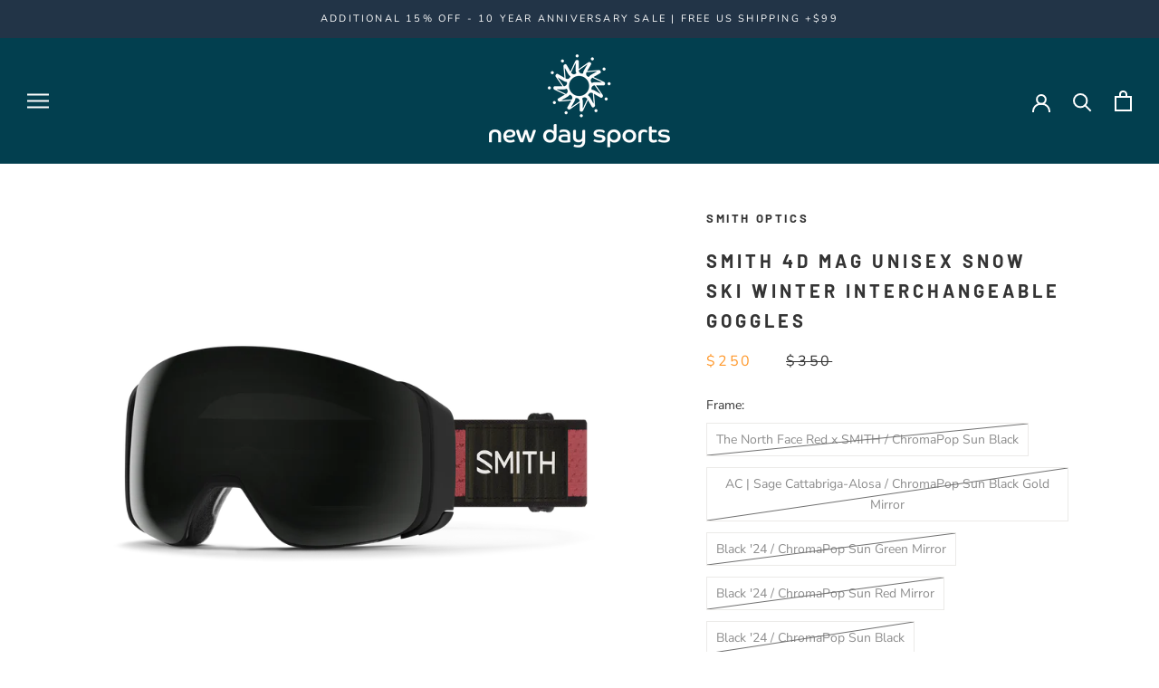

--- FILE ---
content_type: text/html; charset=utf-8
request_url: https://www.newdaysports.com/products/smith-4d-mag
body_size: 56592
content:
<!doctype html>

<html class="no-js" lang="en">
  <head>
    <meta name="facebook-domain-verification" content="yrjud14y2sbszt94gf8qldn9dkffla" />
    <meta charset="utf-8"> 
    <meta http-equiv="X-UA-Compatible" content="IE=edge,chrome=1">
    <meta name="viewport" content="width=device-width, initial-scale=1.0, height=device-height, minimum-scale=1.0, maximum-scale=1.0">
    <meta name="theme-color" content="">

    <title>
      Smith 4D MAG Ski Goggles - Wide View &amp; Quick-Change Lenses &ndash; New Day Sports
    </title><meta name="description" content="Gear up for all-conditions skiing with Smith 4D MAG goggles. Offering the widest field of view and sharp optics with ChromaPop technology, these goggles ensure the clearest terrain read. The quick and easy lens-change system makes them perfect for any weather. Elevate your ride with Smith 4D MAG."><link rel="canonical" href="https://www.newdaysports.com/products/smith-4d-mag"><link rel="shortcut icon" href="//www.newdaysports.com/cdn/shop/files/Favicon-Grey_96x.png?v=1615487804" type="image/png"><meta property="og:type" content="product">
  <meta property="og:title" content="SMITH 4D MAG Unisex Snow Ski Winter Interchangeable Goggles"><meta property="og:image" content="http://www.newdaysports.com/cdn/shop/products/M007322QJ99MK.jpg?v=1759252393">
    <meta property="og:image:secure_url" content="https://www.newdaysports.com/cdn/shop/products/M007322QJ99MK.jpg?v=1759252393">
    <meta property="og:image:width" content="2400">
    <meta property="og:image:height" content="1263"><meta property="product:price:amount" content="220.00">
  <meta property="product:price:currency" content="USD"><meta property="og:description" content="Gear up for all-conditions skiing with Smith 4D MAG goggles. Offering the widest field of view and sharp optics with ChromaPop technology, these goggles ensure the clearest terrain read. The quick and easy lens-change system makes them perfect for any weather. Elevate your ride with Smith 4D MAG."><meta property="og:url" content="https://www.newdaysports.com/products/smith-4d-mag">
<meta property="og:site_name" content="New Day Sports"><meta name="twitter:card" content="summary"><meta name="twitter:title" content="SMITH 4D MAG Unisex Snow Ski Winter Interchangeable Goggles">
  <meta name="twitter:description" content="Product description:  Check your zippers and buckle your boots. It&#39;s time to drop in. The Smith 4D MAG brings our widest field of view and sharpest optics to give you the best possible read on the terrain, so you can nail your line every time. Add our quick and easy lens-change tech, and you&#39;ve got the only goggle you need for all-conditions riding. Thanks to ChromaPop, the 4D MAG drops you into a bigger, brighter, sharper world. Product Details Vision Smith MAG lens change system uses magnets for quick, easy lens changes ChromaPop lenses enhance contrast and natural color to make the details pop BirdsEye Vision clarifies not just your line, but the riders in your periphery Fit / Integration Designed for ultimate integration with Smith helmets for maximum comfort, venting and fog-free performance QuickFit strap adjustment system lets you">
  <meta name="twitter:image" content="https://www.newdaysports.com/cdn/shop/products/M007322QJ99MK_600x600_crop_center.jpg?v=1759252393">

    <script>window.performance && window.performance.mark && window.performance.mark('shopify.content_for_header.start');</script><meta name="google-site-verification" content="r24Mn_sKTEIcl6Kl1h27uLs_f0H2ze4swMYmuyvdjaQ">
<meta id="shopify-digital-wallet" name="shopify-digital-wallet" content="/2331345005/digital_wallets/dialog">
<meta name="shopify-checkout-api-token" content="df0805cdb41f741b555e425ec087472d">
<meta id="in-context-paypal-metadata" data-shop-id="2331345005" data-venmo-supported="false" data-environment="production" data-locale="en_US" data-paypal-v4="true" data-currency="USD">
<link rel="alternate" type="application/json+oembed" href="https://www.newdaysports.com/products/smith-4d-mag.oembed">
<script async="async" src="/checkouts/internal/preloads.js?locale=en-US"></script>
<link rel="preconnect" href="https://shop.app" crossorigin="anonymous">
<script async="async" src="https://shop.app/checkouts/internal/preloads.js?locale=en-US&shop_id=2331345005" crossorigin="anonymous"></script>
<script id="apple-pay-shop-capabilities" type="application/json">{"shopId":2331345005,"countryCode":"US","currencyCode":"USD","merchantCapabilities":["supports3DS"],"merchantId":"gid:\/\/shopify\/Shop\/2331345005","merchantName":"New Day Sports","requiredBillingContactFields":["postalAddress","email","phone"],"requiredShippingContactFields":["postalAddress","email","phone"],"shippingType":"shipping","supportedNetworks":["visa","masterCard","amex","discover","elo","jcb"],"total":{"type":"pending","label":"New Day Sports","amount":"1.00"},"shopifyPaymentsEnabled":true,"supportsSubscriptions":true}</script>
<script id="shopify-features" type="application/json">{"accessToken":"df0805cdb41f741b555e425ec087472d","betas":["rich-media-storefront-analytics"],"domain":"www.newdaysports.com","predictiveSearch":true,"shopId":2331345005,"locale":"en"}</script>
<script>var Shopify = Shopify || {};
Shopify.shop = "newdaysports.myshopify.com";
Shopify.locale = "en";
Shopify.currency = {"active":"USD","rate":"1.0"};
Shopify.country = "US";
Shopify.theme = {"name":"NDS - Prestige - CS","id":83195986029,"schema_name":"Prestige","schema_version":"4.8.2","theme_store_id":855,"role":"main"};
Shopify.theme.handle = "null";
Shopify.theme.style = {"id":null,"handle":null};
Shopify.cdnHost = "www.newdaysports.com/cdn";
Shopify.routes = Shopify.routes || {};
Shopify.routes.root = "/";</script>
<script type="module">!function(o){(o.Shopify=o.Shopify||{}).modules=!0}(window);</script>
<script>!function(o){function n(){var o=[];function n(){o.push(Array.prototype.slice.apply(arguments))}return n.q=o,n}var t=o.Shopify=o.Shopify||{};t.loadFeatures=n(),t.autoloadFeatures=n()}(window);</script>
<script>
  window.ShopifyPay = window.ShopifyPay || {};
  window.ShopifyPay.apiHost = "shop.app\/pay";
  window.ShopifyPay.redirectState = null;
</script>
<script id="shop-js-analytics" type="application/json">{"pageType":"product"}</script>
<script defer="defer" async type="module" src="//www.newdaysports.com/cdn/shopifycloud/shop-js/modules/v2/client.init-shop-cart-sync_BN7fPSNr.en.esm.js"></script>
<script defer="defer" async type="module" src="//www.newdaysports.com/cdn/shopifycloud/shop-js/modules/v2/chunk.common_Cbph3Kss.esm.js"></script>
<script defer="defer" async type="module" src="//www.newdaysports.com/cdn/shopifycloud/shop-js/modules/v2/chunk.modal_DKumMAJ1.esm.js"></script>
<script type="module">
  await import("//www.newdaysports.com/cdn/shopifycloud/shop-js/modules/v2/client.init-shop-cart-sync_BN7fPSNr.en.esm.js");
await import("//www.newdaysports.com/cdn/shopifycloud/shop-js/modules/v2/chunk.common_Cbph3Kss.esm.js");
await import("//www.newdaysports.com/cdn/shopifycloud/shop-js/modules/v2/chunk.modal_DKumMAJ1.esm.js");

  window.Shopify.SignInWithShop?.initShopCartSync?.({"fedCMEnabled":true,"windoidEnabled":true});

</script>
<script defer="defer" async type="module" src="//www.newdaysports.com/cdn/shopifycloud/shop-js/modules/v2/client.payment-terms_BxzfvcZJ.en.esm.js"></script>
<script defer="defer" async type="module" src="//www.newdaysports.com/cdn/shopifycloud/shop-js/modules/v2/chunk.common_Cbph3Kss.esm.js"></script>
<script defer="defer" async type="module" src="//www.newdaysports.com/cdn/shopifycloud/shop-js/modules/v2/chunk.modal_DKumMAJ1.esm.js"></script>
<script type="module">
  await import("//www.newdaysports.com/cdn/shopifycloud/shop-js/modules/v2/client.payment-terms_BxzfvcZJ.en.esm.js");
await import("//www.newdaysports.com/cdn/shopifycloud/shop-js/modules/v2/chunk.common_Cbph3Kss.esm.js");
await import("//www.newdaysports.com/cdn/shopifycloud/shop-js/modules/v2/chunk.modal_DKumMAJ1.esm.js");

  
</script>
<script>
  window.Shopify = window.Shopify || {};
  if (!window.Shopify.featureAssets) window.Shopify.featureAssets = {};
  window.Shopify.featureAssets['shop-js'] = {"shop-cart-sync":["modules/v2/client.shop-cart-sync_CJVUk8Jm.en.esm.js","modules/v2/chunk.common_Cbph3Kss.esm.js","modules/v2/chunk.modal_DKumMAJ1.esm.js"],"init-fed-cm":["modules/v2/client.init-fed-cm_7Fvt41F4.en.esm.js","modules/v2/chunk.common_Cbph3Kss.esm.js","modules/v2/chunk.modal_DKumMAJ1.esm.js"],"init-shop-email-lookup-coordinator":["modules/v2/client.init-shop-email-lookup-coordinator_Cc088_bR.en.esm.js","modules/v2/chunk.common_Cbph3Kss.esm.js","modules/v2/chunk.modal_DKumMAJ1.esm.js"],"init-windoid":["modules/v2/client.init-windoid_hPopwJRj.en.esm.js","modules/v2/chunk.common_Cbph3Kss.esm.js","modules/v2/chunk.modal_DKumMAJ1.esm.js"],"shop-button":["modules/v2/client.shop-button_B0jaPSNF.en.esm.js","modules/v2/chunk.common_Cbph3Kss.esm.js","modules/v2/chunk.modal_DKumMAJ1.esm.js"],"shop-cash-offers":["modules/v2/client.shop-cash-offers_DPIskqss.en.esm.js","modules/v2/chunk.common_Cbph3Kss.esm.js","modules/v2/chunk.modal_DKumMAJ1.esm.js"],"shop-toast-manager":["modules/v2/client.shop-toast-manager_CK7RT69O.en.esm.js","modules/v2/chunk.common_Cbph3Kss.esm.js","modules/v2/chunk.modal_DKumMAJ1.esm.js"],"init-shop-cart-sync":["modules/v2/client.init-shop-cart-sync_BN7fPSNr.en.esm.js","modules/v2/chunk.common_Cbph3Kss.esm.js","modules/v2/chunk.modal_DKumMAJ1.esm.js"],"init-customer-accounts-sign-up":["modules/v2/client.init-customer-accounts-sign-up_CfPf4CXf.en.esm.js","modules/v2/client.shop-login-button_DeIztwXF.en.esm.js","modules/v2/chunk.common_Cbph3Kss.esm.js","modules/v2/chunk.modal_DKumMAJ1.esm.js"],"pay-button":["modules/v2/client.pay-button_CgIwFSYN.en.esm.js","modules/v2/chunk.common_Cbph3Kss.esm.js","modules/v2/chunk.modal_DKumMAJ1.esm.js"],"init-customer-accounts":["modules/v2/client.init-customer-accounts_DQ3x16JI.en.esm.js","modules/v2/client.shop-login-button_DeIztwXF.en.esm.js","modules/v2/chunk.common_Cbph3Kss.esm.js","modules/v2/chunk.modal_DKumMAJ1.esm.js"],"avatar":["modules/v2/client.avatar_BTnouDA3.en.esm.js"],"init-shop-for-new-customer-accounts":["modules/v2/client.init-shop-for-new-customer-accounts_CsZy_esa.en.esm.js","modules/v2/client.shop-login-button_DeIztwXF.en.esm.js","modules/v2/chunk.common_Cbph3Kss.esm.js","modules/v2/chunk.modal_DKumMAJ1.esm.js"],"shop-follow-button":["modules/v2/client.shop-follow-button_BRMJjgGd.en.esm.js","modules/v2/chunk.common_Cbph3Kss.esm.js","modules/v2/chunk.modal_DKumMAJ1.esm.js"],"checkout-modal":["modules/v2/client.checkout-modal_B9Drz_yf.en.esm.js","modules/v2/chunk.common_Cbph3Kss.esm.js","modules/v2/chunk.modal_DKumMAJ1.esm.js"],"shop-login-button":["modules/v2/client.shop-login-button_DeIztwXF.en.esm.js","modules/v2/chunk.common_Cbph3Kss.esm.js","modules/v2/chunk.modal_DKumMAJ1.esm.js"],"lead-capture":["modules/v2/client.lead-capture_DXYzFM3R.en.esm.js","modules/v2/chunk.common_Cbph3Kss.esm.js","modules/v2/chunk.modal_DKumMAJ1.esm.js"],"shop-login":["modules/v2/client.shop-login_CA5pJqmO.en.esm.js","modules/v2/chunk.common_Cbph3Kss.esm.js","modules/v2/chunk.modal_DKumMAJ1.esm.js"],"payment-terms":["modules/v2/client.payment-terms_BxzfvcZJ.en.esm.js","modules/v2/chunk.common_Cbph3Kss.esm.js","modules/v2/chunk.modal_DKumMAJ1.esm.js"]};
</script>
<script>(function() {
  var isLoaded = false;
  function asyncLoad() {
    if (isLoaded) return;
    isLoaded = true;
    var urls = ["https:\/\/cdn.shopify.com\/s\/files\/1\/0023\/3134\/5005\/t\/11\/assets\/sca-qv-scripts-noconfig.js?v=1599833179\u0026shop=newdaysports.myshopify.com","https:\/\/a.mailmunch.co\/widgets\/site-906968-88245ef383984ec72bd8acec758197abd8ab7583.js?shop=newdaysports.myshopify.com","https:\/\/chimpstatic.com\/mcjs-connected\/js\/users\/4a0bd13be28551dd831748ed8\/02a7e76cb00076e5863e79f53.js?shop=newdaysports.myshopify.com","https:\/\/rio.pwztag.com\/rio.js?shop=newdaysports.myshopify.com","https:\/\/cdn.shopify.com\/s\/files\/1\/0597\/3783\/3627\/files\/tptinstall.min.js?v=1718591634\u0026t=tapita-seo-script-tags\u0026shop=newdaysports.myshopify.com"];
    for (var i = 0; i < urls.length; i++) {
      var s = document.createElement('script');
      s.type = 'text/javascript';
      s.async = true;
      s.src = urls[i];
      var x = document.getElementsByTagName('script')[0];
      x.parentNode.insertBefore(s, x);
    }
  };
  if(window.attachEvent) {
    window.attachEvent('onload', asyncLoad);
  } else {
    window.addEventListener('load', asyncLoad, false);
  }
})();</script>
<script id="__st">var __st={"a":2331345005,"offset":-18000,"reqid":"e8408326-d528-4be2-bac4-34354f899a00-1769761044","pageurl":"www.newdaysports.com\/products\/smith-4d-mag","u":"0949994b6b46","p":"product","rtyp":"product","rid":4849150525549};</script>
<script>window.ShopifyPaypalV4VisibilityTracking = true;</script>
<script id="captcha-bootstrap">!function(){'use strict';const t='contact',e='account',n='new_comment',o=[[t,t],['blogs',n],['comments',n],[t,'customer']],c=[[e,'customer_login'],[e,'guest_login'],[e,'recover_customer_password'],[e,'create_customer']],r=t=>t.map((([t,e])=>`form[action*='/${t}']:not([data-nocaptcha='true']) input[name='form_type'][value='${e}']`)).join(','),a=t=>()=>t?[...document.querySelectorAll(t)].map((t=>t.form)):[];function s(){const t=[...o],e=r(t);return a(e)}const i='password',u='form_key',d=['recaptcha-v3-token','g-recaptcha-response','h-captcha-response',i],f=()=>{try{return window.sessionStorage}catch{return}},m='__shopify_v',_=t=>t.elements[u];function p(t,e,n=!1){try{const o=window.sessionStorage,c=JSON.parse(o.getItem(e)),{data:r}=function(t){const{data:e,action:n}=t;return t[m]||n?{data:e,action:n}:{data:t,action:n}}(c);for(const[e,n]of Object.entries(r))t.elements[e]&&(t.elements[e].value=n);n&&o.removeItem(e)}catch(o){console.error('form repopulation failed',{error:o})}}const l='form_type',E='cptcha';function T(t){t.dataset[E]=!0}const w=window,h=w.document,L='Shopify',v='ce_forms',y='captcha';let A=!1;((t,e)=>{const n=(g='f06e6c50-85a8-45c8-87d0-21a2b65856fe',I='https://cdn.shopify.com/shopifycloud/storefront-forms-hcaptcha/ce_storefront_forms_captcha_hcaptcha.v1.5.2.iife.js',D={infoText:'Protected by hCaptcha',privacyText:'Privacy',termsText:'Terms'},(t,e,n)=>{const o=w[L][v],c=o.bindForm;if(c)return c(t,g,e,D).then(n);var r;o.q.push([[t,g,e,D],n]),r=I,A||(h.body.append(Object.assign(h.createElement('script'),{id:'captcha-provider',async:!0,src:r})),A=!0)});var g,I,D;w[L]=w[L]||{},w[L][v]=w[L][v]||{},w[L][v].q=[],w[L][y]=w[L][y]||{},w[L][y].protect=function(t,e){n(t,void 0,e),T(t)},Object.freeze(w[L][y]),function(t,e,n,w,h,L){const[v,y,A,g]=function(t,e,n){const i=e?o:[],u=t?c:[],d=[...i,...u],f=r(d),m=r(i),_=r(d.filter((([t,e])=>n.includes(e))));return[a(f),a(m),a(_),s()]}(w,h,L),I=t=>{const e=t.target;return e instanceof HTMLFormElement?e:e&&e.form},D=t=>v().includes(t);t.addEventListener('submit',(t=>{const e=I(t);if(!e)return;const n=D(e)&&!e.dataset.hcaptchaBound&&!e.dataset.recaptchaBound,o=_(e),c=g().includes(e)&&(!o||!o.value);(n||c)&&t.preventDefault(),c&&!n&&(function(t){try{if(!f())return;!function(t){const e=f();if(!e)return;const n=_(t);if(!n)return;const o=n.value;o&&e.removeItem(o)}(t);const e=Array.from(Array(32),(()=>Math.random().toString(36)[2])).join('');!function(t,e){_(t)||t.append(Object.assign(document.createElement('input'),{type:'hidden',name:u})),t.elements[u].value=e}(t,e),function(t,e){const n=f();if(!n)return;const o=[...t.querySelectorAll(`input[type='${i}']`)].map((({name:t})=>t)),c=[...d,...o],r={};for(const[a,s]of new FormData(t).entries())c.includes(a)||(r[a]=s);n.setItem(e,JSON.stringify({[m]:1,action:t.action,data:r}))}(t,e)}catch(e){console.error('failed to persist form',e)}}(e),e.submit())}));const S=(t,e)=>{t&&!t.dataset[E]&&(n(t,e.some((e=>e===t))),T(t))};for(const o of['focusin','change'])t.addEventListener(o,(t=>{const e=I(t);D(e)&&S(e,y())}));const B=e.get('form_key'),M=e.get(l),P=B&&M;t.addEventListener('DOMContentLoaded',(()=>{const t=y();if(P)for(const e of t)e.elements[l].value===M&&p(e,B);[...new Set([...A(),...v().filter((t=>'true'===t.dataset.shopifyCaptcha))])].forEach((e=>S(e,t)))}))}(h,new URLSearchParams(w.location.search),n,t,e,['guest_login'])})(!0,!0)}();</script>
<script integrity="sha256-4kQ18oKyAcykRKYeNunJcIwy7WH5gtpwJnB7kiuLZ1E=" data-source-attribution="shopify.loadfeatures" defer="defer" src="//www.newdaysports.com/cdn/shopifycloud/storefront/assets/storefront/load_feature-a0a9edcb.js" crossorigin="anonymous"></script>
<script crossorigin="anonymous" defer="defer" src="//www.newdaysports.com/cdn/shopifycloud/storefront/assets/shopify_pay/storefront-65b4c6d7.js?v=20250812"></script>
<script data-source-attribution="shopify.dynamic_checkout.dynamic.init">var Shopify=Shopify||{};Shopify.PaymentButton=Shopify.PaymentButton||{isStorefrontPortableWallets:!0,init:function(){window.Shopify.PaymentButton.init=function(){};var t=document.createElement("script");t.src="https://www.newdaysports.com/cdn/shopifycloud/portable-wallets/latest/portable-wallets.en.js",t.type="module",document.head.appendChild(t)}};
</script>
<script data-source-attribution="shopify.dynamic_checkout.buyer_consent">
  function portableWalletsHideBuyerConsent(e){var t=document.getElementById("shopify-buyer-consent"),n=document.getElementById("shopify-subscription-policy-button");t&&n&&(t.classList.add("hidden"),t.setAttribute("aria-hidden","true"),n.removeEventListener("click",e))}function portableWalletsShowBuyerConsent(e){var t=document.getElementById("shopify-buyer-consent"),n=document.getElementById("shopify-subscription-policy-button");t&&n&&(t.classList.remove("hidden"),t.removeAttribute("aria-hidden"),n.addEventListener("click",e))}window.Shopify?.PaymentButton&&(window.Shopify.PaymentButton.hideBuyerConsent=portableWalletsHideBuyerConsent,window.Shopify.PaymentButton.showBuyerConsent=portableWalletsShowBuyerConsent);
</script>
<script data-source-attribution="shopify.dynamic_checkout.cart.bootstrap">document.addEventListener("DOMContentLoaded",(function(){function t(){return document.querySelector("shopify-accelerated-checkout-cart, shopify-accelerated-checkout")}if(t())Shopify.PaymentButton.init();else{new MutationObserver((function(e,n){t()&&(Shopify.PaymentButton.init(),n.disconnect())})).observe(document.body,{childList:!0,subtree:!0})}}));
</script>
<script id='scb4127' type='text/javascript' async='' src='https://www.newdaysports.com/cdn/shopifycloud/privacy-banner/storefront-banner.js'></script><link id="shopify-accelerated-checkout-styles" rel="stylesheet" media="screen" href="https://www.newdaysports.com/cdn/shopifycloud/portable-wallets/latest/accelerated-checkout-backwards-compat.css" crossorigin="anonymous">
<style id="shopify-accelerated-checkout-cart">
        #shopify-buyer-consent {
  margin-top: 1em;
  display: inline-block;
  width: 100%;
}

#shopify-buyer-consent.hidden {
  display: none;
}

#shopify-subscription-policy-button {
  background: none;
  border: none;
  padding: 0;
  text-decoration: underline;
  font-size: inherit;
  cursor: pointer;
}

#shopify-subscription-policy-button::before {
  box-shadow: none;
}

      </style>

<script>window.performance && window.performance.mark && window.performance.mark('shopify.content_for_header.end');</script>

    <link rel="stylesheet" href="//www.newdaysports.com/cdn/shop/t/11/assets/theme.scss.css?v=62872849001269649631762008993">

    <script>
      // This allows to expose several variables to the global scope, to be used in scripts
      window.theme = {
        pageType: "product",
        moneyFormat: "${{amount}}",
        moneyWithCurrencyFormat: "${{amount}} USD",
        productImageSize: "square",
        searchMode: "product",
        showPageTransition: false,
        showElementStaggering: true,
        showImageZooming: false
      };

      window.routes = {
        rootUrl: "\/",
        cartUrl: "\/cart",
        cartAddUrl: "\/cart\/add",
        cartChangeUrl: "\/cart\/change",
        searchUrl: "\/search",
        productRecommendationsUrl: "\/recommendations\/products"
      };

      window.languages = {
        cartAddNote: "Add Order Note",
        cartEditNote: "Edit Order Note",
        productImageLoadingError: "This image could not be loaded. Please try to reload the page.",
        productFormAddToCart: "Add to cart",
        productFormUnavailable: "Unavailable",
        productFormSoldOut: "Sold Out",
        shippingEstimatorOneResult: "1 option available:",
        shippingEstimatorMoreResults: "{{count}} options available:",
        shippingEstimatorNoResults: "No shipping could be found"
      };

      window.lazySizesConfig = {
        loadHidden: false,
        hFac: 0.5,
        expFactor: 2,
        ricTimeout: 150,
        lazyClass: 'Image--lazyLoad',
        loadingClass: 'Image--lazyLoading',
        loadedClass: 'Image--lazyLoaded'
      };

      document.documentElement.className = document.documentElement.className.replace('no-js', 'js');
      document.documentElement.style.setProperty('--window-height', window.innerHeight + 'px');

      // We do a quick detection of some features (we could use Modernizr but for so little...)
      (function() {
        document.documentElement.className += ((window.CSS && window.CSS.supports('(position: sticky) or (position: -webkit-sticky)')) ? ' supports-sticky' : ' no-supports-sticky');
        document.documentElement.className += (window.matchMedia('(-moz-touch-enabled: 1), (hover: none)')).matches ? ' no-supports-hover' : ' supports-hover';
      }());
    </script>

    <script src="//www.newdaysports.com/cdn/shop/t/11/assets/lazysizes.min.js?v=174358363404432586981596764873" async></script><script src="https://polyfill-fastly.net/v3/polyfill.min.js?unknown=polyfill&features=fetch,Element.prototype.closest,Element.prototype.remove,Element.prototype.classList,Array.prototype.includes,Array.prototype.fill,Object.assign,CustomEvent,IntersectionObserver,IntersectionObserverEntry,URL" defer></script>
    <script src="//www.newdaysports.com/cdn/shop/t/11/assets/libs.min.js?v=26178543184394469741596764873" defer></script>
    <script src="//www.newdaysports.com/cdn/shop/t/11/assets/theme.min.js?v=32957485377423529921596764876" defer></script>
    <script src="//www.newdaysports.com/cdn/shop/t/11/assets/custom.js?v=183944157590872491501596764872" defer></script>

    <script>
      (function () {
        window.onpageshow = function() {
          if (window.theme.showPageTransition) {
            var pageTransition = document.querySelector('.PageTransition');

            if (pageTransition) {
              pageTransition.style.visibility = 'visible';
              pageTransition.style.opacity = '0';
            }
          }

          // When the page is loaded from the cache, we have to reload the cart content
          document.documentElement.dispatchEvent(new CustomEvent('cart:refresh', {
            bubbles: true
          }));
        };
      })();
    </script>

    
  <script type="application/ld+json">
  {
    "@context": "http://schema.org",
    "@type": "Product",
    "offers": [{
          "@type": "Offer",
          "name": "The North Face Red x SMITH \/ ChromaPop Sun Black",
          "availability":"https://schema.org/OutOfStock",
          "price": 250.0,
          "priceCurrency": "USD",
          "priceValidUntil": "2026-02-09","sku": "M007320OI994Y","url": "/products/smith-4d-mag/products/smith-4d-mag?variant=40352725237869"
        },
{
          "@type": "Offer",
          "name": "AC | Sage Cattabriga-Alosa \/ ChromaPop Sun Black Gold Mirror",
          "availability":"https://schema.org/OutOfStock",
          "price": 340.0,
          "priceCurrency": "USD",
          "priceValidUntil": "2026-02-09","sku": "M0073212N99MN","url": "/products/smith-4d-mag/products/smith-4d-mag?variant=45314265710883"
        },
{
          "@type": "Offer",
          "name": "Black '24 \/ ChromaPop Sun Green Mirror",
          "availability":"https://schema.org/OutOfStock",
          "price": 340.0,
          "priceCurrency": "USD",
          "priceValidUntil": "2026-02-09","sku": "M007320JX99MK","url": "/products/smith-4d-mag/products/smith-4d-mag?variant=40352724713581"
        },
{
          "@type": "Offer",
          "name": "Black '24 \/ ChromaPop Sun Red Mirror",
          "availability":"https://schema.org/OutOfStock",
          "price": 340.0,
          "priceCurrency": "USD",
          "priceValidUntil": "2026-02-09","sku": "M007320JX996K","url": "/products/smith-4d-mag/products/smith-4d-mag?variant=40352724746349"
        },
{
          "@type": "Offer",
          "name": "Black '24 \/ ChromaPop Sun Black",
          "availability":"https://schema.org/OutOfStock",
          "price": 340.0,
          "priceCurrency": "USD",
          "priceValidUntil": "2026-02-09","sku": "M007320JX994Y","url": "/products/smith-4d-mag/products/smith-4d-mag?variant=40352724779117"
        },
{
          "@type": "Offer",
          "name": "Black '24 \/ ChromaPop Everyday Red Mirror",
          "availability":"https://schema.org/OutOfStock",
          "price": 340.0,
          "priceCurrency": "USD",
          "priceValidUntil": "2026-02-09","sku": "M007320JX99MP","url": "/products/smith-4d-mag/products/smith-4d-mag?variant=40352724811885"
        },
{
          "@type": "Offer",
          "name": "Black '24 \/ ChromaPop Everyday Green Mirror",
          "availability":"https://schema.org/OutOfStock",
          "price": 340.0,
          "priceCurrency": "USD",
          "priceValidUntil": "2026-02-09","sku": "M007320JX99XP","url": "/products/smith-4d-mag/products/smith-4d-mag?variant=40352724844653"
        },
{
          "@type": "Offer",
          "name": "Black '24 \/ ChromaPop Photochromic Red Mirror",
          "availability":"https://schema.org/OutOfStock",
          "price": 340.0,
          "priceCurrency": "USD",
          "priceValidUntil": "2026-02-09","sku": "M007320JX99OQ","url": "/products/smith-4d-mag/products/smith-4d-mag?variant=40352724877421"
        },
{
          "@type": "Offer",
          "name": "Gold Bar \/ ChromaPop Sun Black",
          "availability":"https://schema.org/OutOfStock",
          "price": 340.0,
          "priceCurrency": "USD",
          "priceValidUntil": "2026-02-09","sku": "M0073211J994Y","url": "/products/smith-4d-mag/products/smith-4d-mag?variant=45314265579811"
        },
{
          "@type": "Offer",
          "name": "Lapis \/ ChromaPop Everyday Green Mirror",
          "availability":"https://schema.org/OutOfStock",
          "price": 340.0,
          "priceCurrency": "USD",
          "priceValidUntil": "2026-02-09","sku": "M007320MU99XP","url": "/products/smith-4d-mag/products/smith-4d-mag?variant=40352725106797"
        },
{
          "@type": "Offer",
          "name": "Midnight Navy \/ ChromaPop Sun Platinum Mirror",
          "availability":"https://schema.org/OutOfStock",
          "price": 340.0,
          "priceCurrency": "USD",
          "priceValidUntil": "2026-02-09","sku": "M007320ER995T","url": "/products/smith-4d-mag/products/smith-4d-mag?variant=45314265514275"
        },
{
          "@type": "Offer",
          "name": "Slate \/ ChromaPop Sun Black",
          "availability":"https://schema.org/OutOfStock",
          "price": 340.0,
          "priceCurrency": "USD",
          "priceValidUntil": "2026-02-09","sku": "M007320NT994Y","url": "/products/smith-4d-mag/products/smith-4d-mag?variant=40352725041261"
        },
{
          "@type": "Offer",
          "name": "Slate \/ ChromaPop Everyday Red Mirror",
          "availability":"https://schema.org/OutOfStock",
          "price": 340.0,
          "priceCurrency": "USD",
          "priceValidUntil": "2026-02-09","sku": "M007320NT99MP","url": "/products/smith-4d-mag/products/smith-4d-mag?variant=40352725008493"
        },
{
          "@type": "Offer",
          "name": "Terra Flow \/ ChromaPop Everyday Red Mirror",
          "availability":"https://schema.org/OutOfStock",
          "price": 340.0,
          "priceCurrency": "USD",
          "priceValidUntil": "2026-02-09","sku": "M0073211I99MP","url": "/products/smith-4d-mag/products/smith-4d-mag?variant=45314265547043"
        },
{
          "@type": "Offer",
          "name": "White Vapor '24 \/ ChromaPop Sun Platinum Mirror",
          "availability":"https://schema.org/OutOfStock",
          "price": 340.0,
          "priceCurrency": "USD",
          "priceValidUntil": "2026-02-09","sku": "M007320OZ995T","url": "/products/smith-4d-mag/products/smith-4d-mag?variant=40352724910189"
        },
{
          "@type": "Offer",
          "name": "White Vapor '24 \/ ChromaPop Everyday Green Mirror",
          "availability":"https://schema.org/OutOfStock",
          "price": 340.0,
          "priceCurrency": "USD",
          "priceValidUntil": "2026-02-09","sku": "M007320OZ99XP","url": "/products/smith-4d-mag/products/smith-4d-mag?variant=40352724942957"
        },
{
          "@type": "Offer",
          "name": "White Vapor '24 \/ ChromaPop Everyday Rose Gold Mirror",
          "availability":"https://schema.org/OutOfStock",
          "price": 340.0,
          "priceCurrency": "USD",
          "priceValidUntil": "2026-02-09","sku": "M007320OZ99M5","url": "/products/smith-4d-mag/products/smith-4d-mag?variant=40352724975725"
        },
{
          "@type": "Offer",
          "name": "Alder Geo Camo \/ ChromaPop Sun Black",
          "availability":"https://schema.org/OutOfStock",
          "price": 340.0,
          "priceCurrency": "USD",
          "priceValidUntil": "2026-02-09","sku": "M00732029994Y","url": "/products/smith-4d-mag/products/smith-4d-mag?variant=39562168467565"
        },
{
          "@type": "Offer",
          "name": "BLACK '22 \/ ChromaPop Everyday Green Mirror",
          "availability":"https://schema.org/OutOfStock",
          "price": 340.0,
          "priceCurrency": "USD",
          "priceValidUntil": "2026-02-09","sku": "M007322QJ99XP","url": "/products/smith-4d-mag/products/smith-4d-mag?variant=39568906190957"
        },
{
          "@type": "Offer",
          "name": "BLACK '22 \/ ChromaPop Everyday Red Mirror",
          "availability":"https://schema.org/OutOfStock",
          "price": 340.0,
          "priceCurrency": "USD",
          "priceValidUntil": "2026-02-09","sku": "M007322QJ99MP","url": "/products/smith-4d-mag/products/smith-4d-mag?variant=39568906158189"
        },
{
          "@type": "Offer",
          "name": "BLACK '22 \/ ChromaPop Photochromic Red Mirror",
          "availability":"https://schema.org/OutOfStock",
          "price": 340.0,
          "priceCurrency": "USD",
          "priceValidUntil": "2026-02-09","sku": "M007322QJ99OQ","url": "/products/smith-4d-mag/products/smith-4d-mag?variant=39568906223725"
        },
{
          "@type": "Offer",
          "name": "BLACK '22 \/ ChromaPop Sun Black",
          "availability":"https://schema.org/OutOfStock",
          "price": 340.0,
          "priceCurrency": "USD",
          "priceValidUntil": "2026-02-09","sku": "M007322QJ994Y","url": "/products/smith-4d-mag/products/smith-4d-mag?variant=39568906059885"
        },
{
          "@type": "Offer",
          "name": "BLACK '22 \/ ChromaPop Sun Green Mirror",
          "availability":"https://schema.org/OutOfStock",
          "price": 340.0,
          "priceCurrency": "USD",
          "priceValidUntil": "2026-02-09","sku": "M007322QJ99MK","url": "/products/smith-4d-mag/products/smith-4d-mag?variant=39568906092653"
        },
{
          "@type": "Offer",
          "name": "BLACK '22 \/ ChromaPop Sun Red Mirror",
          "availability":"https://schema.org/OutOfStock",
          "price": 340.0,
          "priceCurrency": "USD",
          "priceValidUntil": "2026-02-09","sku": "M007322QJ996K","url": "/products/smith-4d-mag/products/smith-4d-mag?variant=39568906125421"
        },
{
          "@type": "Offer",
          "name": "Cloudgrey \/ ChromaPop Sun Platinum Mirror",
          "availability":"https://schema.org/OutOfStock",
          "price": 340.0,
          "priceCurrency": "USD",
          "priceValidUntil": "2026-02-09","sku": "M007322R6995T","url": "/products/smith-4d-mag/products/smith-4d-mag?variant=39568906354797"
        },
{
          "@type": "Offer",
          "name": "French Navy \/ ChromaPop Sun Black",
          "availability":"https://schema.org/OutOfStock",
          "price": 220.0,
          "priceCurrency": "USD",
          "priceValidUntil": "2026-02-09","sku": "M007322R7994Y","url": "/products/smith-4d-mag/products/smith-4d-mag?variant=39568905994349"
        },
{
          "@type": "Offer",
          "name": "Lava \/ ChromaPop Sun Red Mirror",
          "availability":"https://schema.org/OutOfStock",
          "price": 320.0,
          "priceCurrency": "USD",
          "priceValidUntil": "2026-02-09","sku": "M007322RN996K","url": "/products/smith-4d-mag/products/smith-4d-mag?variant=39568906387565"
        },
{
          "@type": "Offer",
          "name": "Polar Blue \/ ChromaPop Sun Platinum Mirror",
          "availability":"https://schema.org/OutOfStock",
          "price": 220.0,
          "priceCurrency": "USD",
          "priceValidUntil": "2026-02-09","sku": "M007322XG995T","url": "/products/smith-4d-mag/products/smith-4d-mag?variant=39568906485869"
        },
{
          "@type": "Offer",
          "name": "Rock Salt \/ Tannin \/ ChromaPop Everyday Rose Gold Mirror",
          "availability":"https://schema.org/OutOfStock",
          "price": 220.0,
          "priceCurrency": "USD",
          "priceValidUntil": "2026-02-09","sku": "M007322XQ99M5","url": "/products/smith-4d-mag/products/smith-4d-mag?variant=39568906453101"
        },
{
          "@type": "Offer",
          "name": "Rock Salt \/ Tannin \/ ChromaPop Sun Platinum Mirror",
          "availability":"https://schema.org/OutOfStock",
          "price": 220.0,
          "priceCurrency": "USD",
          "priceValidUntil": "2026-02-09","sku": "M007322XQ995T","url": "/products/smith-4d-mag/products/smith-4d-mag?variant=39568906420333"
        },
{
          "@type": "Offer",
          "name": "Spruce Flood \/ ChromaPop Sun Green Mirror",
          "availability":"https://schema.org/OutOfStock",
          "price": 220.0,
          "priceCurrency": "USD",
          "priceValidUntil": "2026-02-09","sku": "M0073232D99MK","url": "/products/smith-4d-mag/products/smith-4d-mag?variant=39568906518637"
        },
{
          "@type": "Offer",
          "name": "WHITE VAPOR '22 \/ ChromaPop Everyday Green Mirror",
          "availability":"https://schema.org/OutOfStock",
          "price": 270.0,
          "priceCurrency": "USD",
          "priceValidUntil": "2026-02-09","sku": "M0073233F99XP","url": "/products/smith-4d-mag/products/smith-4d-mag?variant=39568906256493"
        },
{
          "@type": "Offer",
          "name": "WHITE VAPOR '22 \/ ChromaPop Everyday Rose Gold Mirror",
          "availability":"https://schema.org/OutOfStock",
          "price": 320.0,
          "priceCurrency": "USD",
          "priceValidUntil": "2026-02-09","sku": "M0073233F99M5","url": "/products/smith-4d-mag/products/smith-4d-mag?variant=39568906322029"
        },
{
          "@type": "Offer",
          "name": "WHITE VAPOR '22 \/ ChromaPop Sun Platinum Mirror",
          "availability":"https://schema.org/OutOfStock",
          "price": 320.0,
          "priceCurrency": "USD",
          "priceValidUntil": "2026-02-09","sku": "M0073233F995T","url": "/products/smith-4d-mag/products/smith-4d-mag?variant=39568906289261"
        },
{
          "@type": "Offer",
          "name": "Lava ’23  \/ ChromaPop Sun Red Mirror",
          "availability":"https://schema.org/OutOfStock",
          "price": 320.0,
          "priceCurrency": "USD",
          "priceValidUntil": "2026-02-09","sku": "M007320MZ996K","url": "/products/smith-4d-mag/products/smith-4d-mag?variant=40352725074029"
        },
{
          "@type": "Offer",
          "name": "Alpine Green \/ ChromaPop Everyday Rose Gold Mirror",
          "availability":"https://schema.org/OutOfStock",
          "price": 320.0,
          "priceCurrency": "USD",
          "priceValidUntil": "2026-02-09","sku": "M007320IV99M5","url": "/products/smith-4d-mag/products/smith-4d-mag?variant=40352725139565"
        },
{
          "@type": "Offer",
          "name": "Amethyst Colorblock \/ ChromaPop Everyday Green Mirror",
          "availability":"https://schema.org/OutOfStock",
          "price": 320.0,
          "priceCurrency": "USD",
          "priceValidUntil": "2026-02-09","sku": "M007320IZ99XP","url": "/products/smith-4d-mag/products/smith-4d-mag?variant=40352725172333"
        },
{
          "@type": "Offer",
          "name": "AC | Connor Ryan \/ ChromaPop Everyday Red Mirror",
          "availability":"https://schema.org/OutOfStock",
          "price": 320.0,
          "priceCurrency": "USD",
          "priceValidUntil": "2026-02-09","sku": "M007320II99MP","url": "/products/smith-4d-mag/products/smith-4d-mag?variant=40352725205101"
        },
{
          "@type": "Offer",
          "name": "Crimson Glitch Hunter \/ ChromaPop Everyday Red Mirror",
          "availability":"https://schema.org/OutOfStock",
          "price": 320.0,
          "priceCurrency": "USD",
          "priceValidUntil": "2026-02-09","sku": "M0073211K99MP","url": "/products/smith-4d-mag/products/smith-4d-mag?variant=45314265612579"
        },
{
          "@type": "Offer",
          "name": "Vintage Camo \/ ChromaPop Sun Black",
          "availability":"https://schema.org/OutOfStock",
          "price": 320.0,
          "priceCurrency": "USD",
          "priceValidUntil": "2026-02-09","sku": "M007321E7994Y","url": "/products/smith-4d-mag/products/smith-4d-mag?variant=45314265645347"
        },
{
          "@type": "Offer",
          "name": "Chalk Rose \/ ChromaPop Everyday Rose Gold Mirror",
          "availability":"https://schema.org/OutOfStock",
          "price": 320.0,
          "priceCurrency": "USD",
          "priceValidUntil": "2026-02-09","sku": "M0073216Z99M5","url": "/products/smith-4d-mag/products/smith-4d-mag?variant=45314265678115"
        },
{
          "@type": "Offer",
          "name": "White Vapor | Chromapop Sun Platinum Mirror",
          "availability":"https://schema.org/OutOfStock",
          "price": 320.0,
          "priceCurrency": "USD",
          "priceValidUntil": "2026-02-09","sku": "M0073230F995T","url": "/products/smith-4d-mag/products/smith-4d-mag?variant=47148917948707"
        },
{
          "@type": "Offer",
          "name": "White Vapor | Chromapop Everyday Green Mirror",
          "availability":"https://schema.org/OutOfStock",
          "price": 320.0,
          "priceCurrency": "USD",
          "priceValidUntil": "2026-02-09","sku": "M0073230F99XP","url": "/products/smith-4d-mag/products/smith-4d-mag?variant=47148917981475"
        },
{
          "@type": "Offer",
          "name": "Black | Chromapop Sun Red Mirror",
          "availability":"https://schema.org/OutOfStock",
          "price": 320.0,
          "priceCurrency": "USD",
          "priceValidUntil": "2026-02-09","sku": "M007329PC996K","url": "/products/smith-4d-mag/products/smith-4d-mag?variant=47148918014243"
        },
{
          "@type": "Offer",
          "name": "Black | Chromapop Sun Green Mirror",
          "availability":"https://schema.org/OutOfStock",
          "price": 320.0,
          "priceCurrency": "USD",
          "priceValidUntil": "2026-02-09","sku": "M007329PC99MK","url": "/products/smith-4d-mag/products/smith-4d-mag?variant=47148918047011"
        },
{
          "@type": "Offer",
          "name": "Black | Chromapop Everyday Red Mirror",
          "availability":"https://schema.org/OutOfStock",
          "price": 320.0,
          "priceCurrency": "USD",
          "priceValidUntil": "2026-02-09","sku": "M007329PC99MP","url": "/products/smith-4d-mag/products/smith-4d-mag?variant=47148918079779"
        },
{
          "@type": "Offer",
          "name": "Black | Chromapop Everyday Green Mirror",
          "availability":"https://schema.org/OutOfStock",
          "price": 320.0,
          "priceCurrency": "USD",
          "priceValidUntil": "2026-02-09","sku": "M007329PC99XP","url": "/products/smith-4d-mag/products/smith-4d-mag?variant=47148918112547"
        }
],
      "gtin12": "716736731797",
      "productId": "716736731797",
    "brand": {
      "name": "Smith Optics"
    },
    "name": "SMITH 4D MAG Unisex Snow Ski Winter Interchangeable Goggles",
    "description": "Product description: \nCheck your zippers and buckle your boots. It's time to drop in. The Smith 4D MAG brings our widest field of view and sharpest optics to give you the best possible read on the terrain, so you can nail your line every time. Add our quick and easy lens-change tech, and you've got the only goggle you need for all-conditions riding. Thanks to ChromaPop, the 4D MAG drops you into a bigger, brighter, sharper world.\n\n\n\n\n\nProduct Details\n\n\nVision\n\n\nSmith MAG lens change system uses magnets for quick, easy lens changes\nChromaPop lenses enhance contrast and natural color to make the details pop\nBirdsEye Vision clarifies not just your line, but the riders in your periphery\n\n\n\nFit \/ Integration\n\n\nDesigned for ultimate integration with Smith helmets for maximum comfort, venting and fog-free performance\nQuickFit strap adjustment system lets you find the right fit fast\nUltra-wide, silicone-backed strap stays put\nThree-layer DriWix face foam wicks moisture for a fog-free fit\nAirEvac™ ventilation system integrates with Smith helmets for fog-free lenses\n\n\n\nIncludes\n\nTwo lenses: Bright light and low light ChromaPop performance tints\nGoggle hard case with microfiber bag\n\n\n\n\n\n\n\n\n\n\n\n\n\n\n\n",
    "category": "Snow Goggles",
    "url": "/products/smith-4d-mag/products/smith-4d-mag",
    "sku": "M007320OI994Y",
    "image": {
      "@type": "ImageObject",
      "url": "https://www.newdaysports.com/cdn/shop/products/M007322QJ99MK_1024x.jpg?v=1759252393",
      "image": "https://www.newdaysports.com/cdn/shop/products/M007322QJ99MK_1024x.jpg?v=1759252393",
      "name": "Smith 4D MAG Unisex Snow Ski Winter Goggles with Interchangeable Lenses",
      "width": "1024",
      "height": "1024"
    }
  }
  </script>



  <script type="application/ld+json">
  {
    "@context": "http://schema.org",
    "@type": "BreadcrumbList",
  "itemListElement": [{
      "@type": "ListItem",
      "position": 1,
      "name": "Translation missing: en.general.breadcrumb.home",
      "item": "https://www.newdaysports.com"
    },{
          "@type": "ListItem",
          "position": 2,
          "name": "SMITH 4D MAG Unisex Snow Ski Winter Interchangeable Goggles",
          "item": "https://www.newdaysports.com/products/smith-4d-mag"
        }]
  }
  </script>

  <link rel="stylesheet" href="//www.newdaysports.com/cdn/shop/t/11/assets/sca-quick-view.css?v=137430769807432326481603578687">
<link rel="stylesheet" href="//www.newdaysports.com/cdn/shop/t/11/assets/sca-jquery.fancybox.css?v=152214158924873746481599833180">
<script src="//www.newdaysports.com/cdn/shopifycloud/storefront/assets/themes_support/option_selection-b017cd28.js" type="text/javascript"></script>
<script src="//www.newdaysports.com/cdn/shop/t/11/assets/sca-qv-scripts-noconfig.js?v=158338195008041158731599833179" type="text/javascript"></script>
 
  
<!-- BEGIN app block: shopify://apps/variant-image-wizard-swatch/blocks/app-embed/66205c03-f474-4e2c-b275-0a2806eeac16 -->

<script>
  if (typeof __productWizRio !== 'undefined') {
    throw new Error('Rio code has already been instantiated!');
  }
  var __productWizRioProduct = {"id":4849150525549,"title":"SMITH 4D MAG Unisex Snow Ski Winter Interchangeable Goggles","handle":"smith-4d-mag","description":"\u003ch2 class=\"title\"\u003eProduct description: \u003c\/h2\u003e\n\u003cdiv class=\"content short-desc-content\"\u003eCheck your zippers and buckle your boots. It's time to drop in. The Smith 4D MAG brings our widest field of view and sharpest optics to give you the best possible read on the terrain, so you can nail your line every time. Add our quick and easy lens-change tech, and you've got the only goggle you need for all-conditions riding. Thanks to ChromaPop, the 4D MAG drops you into a bigger, brighter, sharper world.\u003cbr\u003e\u003cbr\u003e\n\u003c\/div\u003e\n\u003cdiv class=\"content short-desc-content\"\u003e\u003cbr\u003e\u003c\/div\u003e\n\u003cdiv class=\"content short-desc-content\"\u003e\n\u003cmeta charset=\"UTF-8\"\u003e\n\u003cdiv class=\"details-wrap\"\u003e\n\u003ch2 class=\"title\"\u003eProduct Details\u003c\/h2\u003e\n\u003cdiv class=\"content long-desc-wrap\"\u003e\n\u003cdiv class=\"long-desc\"\u003e\n\u003ch3\u003eVision\u003c\/h3\u003e\n\u003cul\u003e\n\u003cul\u003e\n\u003cli\u003eSmith MAG lens change system uses magnets for quick, easy lens changes\u003c\/li\u003e\n\u003cli\u003eChromaPop lenses enhance contrast and natural color to make the details pop\u003c\/li\u003e\n\u003cli\u003eBirdsEye Vision clarifies not just your line, but the riders in your periphery\u003c\/li\u003e\n\u003c\/ul\u003e\n\u003c\/ul\u003e\n\u003cbr\u003e\n\u003ch3\u003eFit \/ Integration\u003c\/h3\u003e\n\u003cul\u003e\n\u003cul\u003e\n\u003cli\u003eDesigned for ultimate integration with Smith helmets for maximum comfort, venting and fog-free performance\u003c\/li\u003e\n\u003cli\u003eQuickFit strap adjustment system lets you find the right fit fast\u003c\/li\u003e\n\u003cli\u003eUltra-wide, silicone-backed strap stays put\u003c\/li\u003e\n\u003cli\u003eThree-layer DriWix face foam wicks moisture for a fog-free fit\u003c\/li\u003e\n\u003cli\u003eAirEvac™ ventilation system integrates with Smith helmets for fog-free lenses\u003c\/li\u003e\n\u003c\/ul\u003e\n\u003c\/ul\u003e\n\u003cbr\u003e\n\u003ch3\u003eIncludes\u003c\/h3\u003e\n\u003cul\u003e\n\u003cli\u003eTwo lenses: Bright light and low light ChromaPop performance tints\u003c\/li\u003e\n\u003cli\u003eGoggle hard case with microfiber bag\u003c\/li\u003e\n\u003c\/ul\u003e\n\u003c\/div\u003e\n\u003c\/div\u003e\n\u003c\/div\u003e\n\u003cdiv class=\"content tech-links-wrap\"\u003e\n\u003cdiv class=\"tech-links desc-section\"\u003e\u003cbr\u003e\u003c\/div\u003e\n\u003c\/div\u003e\n\u003c\/div\u003e\n\u003cdiv class=\"content short-desc-content\"\u003e\u003cbr\u003e\u003c\/div\u003e\n\u003cdiv class=\"content short-desc-content\"\u003e\u003cbr\u003e\u003c\/div\u003e\n\u003cdiv class=\"content long-desc-wrap\"\u003e\n\u003cdiv class=\"long-desc\"\u003e\n\u003ch3\u003e\u003cbr\u003e\u003c\/h3\u003e\n\u003cul\u003e\u003c\/ul\u003e\n\u003c\/div\u003e\n\u003c\/div\u003e","published_at":"2021-08-25T17:09:43-04:00","created_at":"2020-11-26T13:42:07-05:00","vendor":"Smith Optics","type":"Snow Goggles","tags":["__tab1:size-chart-smith","Accessories","BRAND_SMITH","Eyewear","GEAR_Goggles","GENDER_Men","GENDER_Unisex","GENDER_Women","Goggles","Men","SMITH","Smith Optics","Snow Goggle","Winter","Women"],"price":22000,"price_min":22000,"price_max":34000,"available":false,"price_varies":true,"compare_at_price":32000,"compare_at_price_min":32000,"compare_at_price_max":35000,"compare_at_price_varies":true,"variants":[{"id":40352725237869,"title":"The North Face Red x SMITH \/ ChromaPop Sun Black","option1":"The North Face Red x SMITH \/ ChromaPop Sun Black","option2":null,"option3":null,"sku":"M007320OI994Y","requires_shipping":true,"taxable":true,"featured_image":{"id":29622447538285,"product_id":4849150525549,"position":40,"created_at":"2022-10-14T12:39:40-04:00","updated_at":"2022-10-14T12:39:40-04:00","alt":null,"width":700,"height":700,"src":"\/\/www.newdaysports.com\/cdn\/shop\/products\/15.png?v=1665765580","variant_ids":[40352725237869]},"available":false,"name":"SMITH 4D MAG Unisex Snow Ski Winter Interchangeable Goggles - The North Face Red x SMITH \/ ChromaPop Sun Black","public_title":"The North Face Red x SMITH \/ ChromaPop Sun Black","options":["The North Face Red x SMITH \/ ChromaPop Sun Black"],"price":25000,"weight":499,"compare_at_price":35000,"inventory_management":"shopify","barcode":"716736731797","featured_media":{"alt":null,"id":21917037396077,"position":40,"preview_image":{"aspect_ratio":1.0,"height":700,"width":700,"src":"\/\/www.newdaysports.com\/cdn\/shop\/products\/15.png?v=1665765580"}},"requires_selling_plan":false,"selling_plan_allocations":[]},{"id":45314265710883,"title":"AC | Sage Cattabriga-Alosa \/ ChromaPop Sun Black Gold Mirror","option1":"AC | Sage Cattabriga-Alosa \/ ChromaPop Sun Black Gold Mirror","option2":null,"option3":null,"sku":"M0073212N99MN","requires_shipping":true,"taxable":true,"featured_image":{"id":41745221812515,"product_id":4849150525549,"position":55,"created_at":"2023-07-06T12:25:38-04:00","updated_at":"2023-07-06T12:25:38-04:00","alt":null,"width":600,"height":600,"src":"\/\/www.newdaysports.com\/cdn\/shop\/products\/6_21e5394b-2a3c-417e-9b8e-44c8190b6b99.png?v=1688660738","variant_ids":[45314265710883]},"available":false,"name":"SMITH 4D MAG Unisex Snow Ski Winter Interchangeable Goggles - AC | Sage Cattabriga-Alosa \/ ChromaPop Sun Black Gold Mirror","public_title":"AC | Sage Cattabriga-Alosa \/ ChromaPop Sun Black Gold Mirror","options":["AC | Sage Cattabriga-Alosa \/ ChromaPop Sun Black Gold Mirror"],"price":34000,"weight":0,"compare_at_price":null,"inventory_management":"shopify","barcode":"716736828275","featured_media":{"alt":null,"id":34109917921571,"position":55,"preview_image":{"aspect_ratio":1.0,"height":600,"width":600,"src":"\/\/www.newdaysports.com\/cdn\/shop\/products\/6_21e5394b-2a3c-417e-9b8e-44c8190b6b99.png?v=1688660738"}},"requires_selling_plan":false,"selling_plan_allocations":[]},{"id":40352724713581,"title":"Black '24 \/ ChromaPop Sun Green Mirror","option1":"Black '24 \/ ChromaPop Sun Green Mirror","option2":null,"option3":null,"sku":"M007320JX99MK","requires_shipping":true,"taxable":true,"featured_image":{"id":29622434889837,"product_id":4849150525549,"position":26,"created_at":"2022-10-14T12:31:05-04:00","updated_at":"2022-10-14T12:31:05-04:00","alt":null,"width":700,"height":700,"src":"\/\/www.newdaysports.com\/cdn\/shop\/products\/1_ae34acc3-2a70-43a2-8101-f646eeffefb7.png?v=1665765065","variant_ids":[40352724713581]},"available":false,"name":"SMITH 4D MAG Unisex Snow Ski Winter Interchangeable Goggles - Black '24 \/ ChromaPop Sun Green Mirror","public_title":"Black '24 \/ ChromaPop Sun Green Mirror","options":["Black '24 \/ ChromaPop Sun Green Mirror"],"price":34000,"weight":0,"compare_at_price":null,"inventory_management":"shopify","barcode":"716736731711","featured_media":{"alt":null,"id":21917021601901,"position":26,"preview_image":{"aspect_ratio":1.0,"height":700,"width":700,"src":"\/\/www.newdaysports.com\/cdn\/shop\/products\/1_ae34acc3-2a70-43a2-8101-f646eeffefb7.png?v=1665765065"}},"requires_selling_plan":false,"selling_plan_allocations":[]},{"id":40352724746349,"title":"Black '24 \/ ChromaPop Sun Red Mirror","option1":"Black '24 \/ ChromaPop Sun Red Mirror","option2":null,"option3":null,"sku":"M007320JX996K","requires_shipping":true,"taxable":true,"featured_image":null,"available":false,"name":"SMITH 4D MAG Unisex Snow Ski Winter Interchangeable Goggles - Black '24 \/ ChromaPop Sun Red Mirror","public_title":"Black '24 \/ ChromaPop Sun Red Mirror","options":["Black '24 \/ ChromaPop Sun Red Mirror"],"price":34000,"weight":0,"compare_at_price":null,"inventory_management":"shopify","barcode":"716736731704","requires_selling_plan":false,"selling_plan_allocations":[]},{"id":40352724779117,"title":"Black '24 \/ ChromaPop Sun Black","option1":"Black '24 \/ ChromaPop Sun Black","option2":null,"option3":null,"sku":"M007320JX994Y","requires_shipping":true,"taxable":true,"featured_image":{"id":29622436626541,"product_id":4849150525549,"position":27,"created_at":"2022-10-14T12:33:05-04:00","updated_at":"2022-10-14T12:33:05-04:00","alt":null,"width":700,"height":700,"src":"\/\/www.newdaysports.com\/cdn\/shop\/products\/2_a36b73c8-3124-4d66-91ac-37c3e826e461.png?v=1665765185","variant_ids":[40352724779117]},"available":false,"name":"SMITH 4D MAG Unisex Snow Ski Winter Interchangeable Goggles - Black '24 \/ ChromaPop Sun Black","public_title":"Black '24 \/ ChromaPop Sun Black","options":["Black '24 \/ ChromaPop Sun Black"],"price":34000,"weight":0,"compare_at_price":null,"inventory_management":"shopify","barcode":"716736731698","featured_media":{"alt":null,"id":21917023338605,"position":27,"preview_image":{"aspect_ratio":1.0,"height":700,"width":700,"src":"\/\/www.newdaysports.com\/cdn\/shop\/products\/2_a36b73c8-3124-4d66-91ac-37c3e826e461.png?v=1665765185"}},"requires_selling_plan":false,"selling_plan_allocations":[]},{"id":40352724811885,"title":"Black '24 \/ ChromaPop Everyday Red Mirror","option1":"Black '24 \/ ChromaPop Everyday Red Mirror","option2":null,"option3":null,"sku":"M007320JX99MP","requires_shipping":true,"taxable":true,"featured_image":{"id":29622437740653,"product_id":4849150525549,"position":28,"created_at":"2022-10-14T12:33:35-04:00","updated_at":"2022-10-14T12:33:35-04:00","alt":null,"width":700,"height":700,"src":"\/\/www.newdaysports.com\/cdn\/shop\/products\/3_f5184bf1-5709-4bf0-a9a0-6bdbba40607f.png?v=1665765215","variant_ids":[40352724811885]},"available":false,"name":"SMITH 4D MAG Unisex Snow Ski Winter Interchangeable Goggles - Black '24 \/ ChromaPop Everyday Red Mirror","public_title":"Black '24 \/ ChromaPop Everyday Red Mirror","options":["Black '24 \/ ChromaPop Everyday Red Mirror"],"price":34000,"weight":0,"compare_at_price":null,"inventory_management":"shopify","barcode":"716736731728","featured_media":{"alt":null,"id":21917024485485,"position":28,"preview_image":{"aspect_ratio":1.0,"height":700,"width":700,"src":"\/\/www.newdaysports.com\/cdn\/shop\/products\/3_f5184bf1-5709-4bf0-a9a0-6bdbba40607f.png?v=1665765215"}},"requires_selling_plan":false,"selling_plan_allocations":[]},{"id":40352724844653,"title":"Black '24 \/ ChromaPop Everyday Green Mirror","option1":"Black '24 \/ ChromaPop Everyday Green Mirror","option2":null,"option3":null,"sku":"M007320JX99XP","requires_shipping":true,"taxable":true,"featured_image":{"id":29622438330477,"product_id":4849150525549,"position":29,"created_at":"2022-10-14T12:34:08-04:00","updated_at":"2022-10-14T12:34:08-04:00","alt":null,"width":700,"height":700,"src":"\/\/www.newdaysports.com\/cdn\/shop\/products\/4_6847ab78-e512-4b48-be1f-e3e632030745.png?v=1665765248","variant_ids":[40352724844653]},"available":false,"name":"SMITH 4D MAG Unisex Snow Ski Winter Interchangeable Goggles - Black '24 \/ ChromaPop Everyday Green Mirror","public_title":"Black '24 \/ ChromaPop Everyday Green Mirror","options":["Black '24 \/ ChromaPop Everyday Green Mirror"],"price":34000,"weight":0,"compare_at_price":null,"inventory_management":"shopify","barcode":"716736731742","featured_media":{"alt":null,"id":21917025075309,"position":29,"preview_image":{"aspect_ratio":1.0,"height":700,"width":700,"src":"\/\/www.newdaysports.com\/cdn\/shop\/products\/4_6847ab78-e512-4b48-be1f-e3e632030745.png?v=1665765248"}},"requires_selling_plan":false,"selling_plan_allocations":[]},{"id":40352724877421,"title":"Black '24 \/ ChromaPop Photochromic Red Mirror","option1":"Black '24 \/ ChromaPop Photochromic Red Mirror","option2":null,"option3":null,"sku":"M007320JX99OQ","requires_shipping":true,"taxable":true,"featured_image":{"id":29622439051373,"product_id":4849150525549,"position":30,"created_at":"2022-10-14T12:34:40-04:00","updated_at":"2022-10-14T12:34:40-04:00","alt":null,"width":700,"height":700,"src":"\/\/www.newdaysports.com\/cdn\/shop\/products\/5_fc134e1b-0a66-4e19-ac8b-be900ec08626.png?v=1665765280","variant_ids":[40352724877421]},"available":false,"name":"SMITH 4D MAG Unisex Snow Ski Winter Interchangeable Goggles - Black '24 \/ ChromaPop Photochromic Red Mirror","public_title":"Black '24 \/ ChromaPop Photochromic Red Mirror","options":["Black '24 \/ ChromaPop Photochromic Red Mirror"],"price":34000,"weight":0,"compare_at_price":null,"inventory_management":"shopify","barcode":"716736731735","featured_media":{"alt":null,"id":21917025796205,"position":30,"preview_image":{"aspect_ratio":1.0,"height":700,"width":700,"src":"\/\/www.newdaysports.com\/cdn\/shop\/products\/5_fc134e1b-0a66-4e19-ac8b-be900ec08626.png?v=1665765280"}},"requires_selling_plan":false,"selling_plan_allocations":[]},{"id":45314265579811,"title":"Gold Bar \/ ChromaPop Sun Black","option1":"Gold Bar \/ ChromaPop Sun Black","option2":null,"option3":null,"sku":"M0073211J994Y","requires_shipping":true,"taxable":true,"featured_image":{"id":41745189568803,"product_id":4849150525549,"position":50,"created_at":"2023-07-06T12:21:35-04:00","updated_at":"2023-07-06T12:21:35-04:00","alt":null,"width":600,"height":600,"src":"\/\/www.newdaysports.com\/cdn\/shop\/products\/1_059d3e95-a45c-4b25-bd89-29869245fd2f.png?v=1688660495","variant_ids":[45314265579811]},"available":false,"name":"SMITH 4D MAG Unisex Snow Ski Winter Interchangeable Goggles - Gold Bar \/ ChromaPop Sun Black","public_title":"Gold Bar \/ ChromaPop Sun Black","options":["Gold Bar \/ ChromaPop Sun Black"],"price":34000,"weight":0,"compare_at_price":null,"inventory_management":"shopify","barcode":"716736828251","featured_media":{"alt":null,"id":34109885448483,"position":50,"preview_image":{"aspect_ratio":1.0,"height":600,"width":600,"src":"\/\/www.newdaysports.com\/cdn\/shop\/products\/1_059d3e95-a45c-4b25-bd89-29869245fd2f.png?v=1688660495"}},"requires_selling_plan":false,"selling_plan_allocations":[]},{"id":40352725106797,"title":"Lapis \/ ChromaPop Everyday Green Mirror","option1":"Lapis \/ ChromaPop Everyday Green Mirror","option2":null,"option3":null,"sku":"M007320MU99XP","requires_shipping":true,"taxable":true,"featured_image":{"id":29622443475053,"product_id":4849150525549,"position":36,"created_at":"2022-10-14T12:37:52-04:00","updated_at":"2022-10-14T12:37:52-04:00","alt":null,"width":700,"height":700,"src":"\/\/www.newdaysports.com\/cdn\/shop\/products\/11_2254b7aa-9a20-4aa4-8f1e-ee41a7faeb90.png?v=1665765472","variant_ids":[40352725106797]},"available":false,"name":"SMITH 4D MAG Unisex Snow Ski Winter Interchangeable Goggles - Lapis \/ ChromaPop Everyday Green Mirror","public_title":"Lapis \/ ChromaPop Everyday Green Mirror","options":["Lapis \/ ChromaPop Everyday Green Mirror"],"price":34000,"weight":0,"compare_at_price":null,"inventory_management":"shopify","barcode":"716736731759","featured_media":{"alt":null,"id":21917030252653,"position":36,"preview_image":{"aspect_ratio":1.0,"height":700,"width":700,"src":"\/\/www.newdaysports.com\/cdn\/shop\/products\/11_2254b7aa-9a20-4aa4-8f1e-ee41a7faeb90.png?v=1665765472"}},"requires_selling_plan":false,"selling_plan_allocations":[]},{"id":45314265514275,"title":"Midnight Navy \/ ChromaPop Sun Platinum Mirror","option1":"Midnight Navy \/ ChromaPop Sun Platinum Mirror","option2":null,"option3":null,"sku":"M007320ER995T","requires_shipping":true,"taxable":true,"featured_image":{"id":41745173709091,"product_id":4849150525549,"position":49,"created_at":"2023-07-06T12:19:29-04:00","updated_at":"2023-07-06T12:19:29-04:00","alt":null,"width":2000,"height":2000,"src":"\/\/www.newdaysports.com\/cdn\/shop\/products\/JPG-Snow2324_4D_Mag_Midnight_Navy_M007320ER995T_3Q.jpg?v=1688660369","variant_ids":[45314265514275]},"available":false,"name":"SMITH 4D MAG Unisex Snow Ski Winter Interchangeable Goggles - Midnight Navy \/ ChromaPop Sun Platinum Mirror","public_title":"Midnight Navy \/ ChromaPop Sun Platinum Mirror","options":["Midnight Navy \/ ChromaPop Sun Platinum Mirror"],"price":34000,"weight":0,"compare_at_price":null,"inventory_management":"shopify","barcode":"716736828237","featured_media":{"alt":null,"id":34109869523235,"position":49,"preview_image":{"aspect_ratio":1.0,"height":2000,"width":2000,"src":"\/\/www.newdaysports.com\/cdn\/shop\/products\/JPG-Snow2324_4D_Mag_Midnight_Navy_M007320ER995T_3Q.jpg?v=1688660369"}},"requires_selling_plan":false,"selling_plan_allocations":[]},{"id":40352725041261,"title":"Slate \/ ChromaPop Sun Black","option1":"Slate \/ ChromaPop Sun Black","option2":null,"option3":null,"sku":"M007320NT994Y","requires_shipping":true,"taxable":true,"featured_image":{"id":29622441508973,"product_id":4849150525549,"position":34,"created_at":"2022-10-14T12:37:00-04:00","updated_at":"2022-10-14T12:37:00-04:00","alt":null,"width":700,"height":700,"src":"\/\/www.newdaysports.com\/cdn\/shop\/products\/9_e69096bd-94bd-44d6-8208-24bbe89bd6d5.png?v=1665765420","variant_ids":[40352725041261]},"available":false,"name":"SMITH 4D MAG Unisex Snow Ski Winter Interchangeable Goggles - Slate \/ ChromaPop Sun Black","public_title":"Slate \/ ChromaPop Sun Black","options":["Slate \/ ChromaPop Sun Black"],"price":34000,"weight":0,"compare_at_price":null,"inventory_management":"shopify","barcode":"716736731773","featured_media":{"alt":null,"id":21917028253805,"position":34,"preview_image":{"aspect_ratio":1.0,"height":700,"width":700,"src":"\/\/www.newdaysports.com\/cdn\/shop\/products\/9_e69096bd-94bd-44d6-8208-24bbe89bd6d5.png?v=1665765420"}},"requires_selling_plan":false,"selling_plan_allocations":[]},{"id":40352725008493,"title":"Slate \/ ChromaPop Everyday Red Mirror","option1":"Slate \/ ChromaPop Everyday Red Mirror","option2":null,"option3":null,"sku":"M007320NT99MP","requires_shipping":true,"taxable":true,"featured_image":{"id":29622441214061,"product_id":4849150525549,"position":33,"created_at":"2022-10-14T12:36:38-04:00","updated_at":"2022-10-14T12:36:38-04:00","alt":null,"width":700,"height":700,"src":"\/\/www.newdaysports.com\/cdn\/shop\/products\/8_afba51d7-f481-4984-85c2-b09ee89eb618.png?v=1665765398","variant_ids":[40352725008493]},"available":false,"name":"SMITH 4D MAG Unisex Snow Ski Winter Interchangeable Goggles - Slate \/ ChromaPop Everyday Red Mirror","public_title":"Slate \/ ChromaPop Everyday Red Mirror","options":["Slate \/ ChromaPop Everyday Red Mirror"],"price":34000,"weight":0,"compare_at_price":null,"inventory_management":"shopify","barcode":"716736731780","featured_media":{"alt":null,"id":21917027958893,"position":33,"preview_image":{"aspect_ratio":1.0,"height":700,"width":700,"src":"\/\/www.newdaysports.com\/cdn\/shop\/products\/8_afba51d7-f481-4984-85c2-b09ee89eb618.png?v=1665765398"}},"requires_selling_plan":false,"selling_plan_allocations":[]},{"id":45314265547043,"title":"Terra Flow \/ ChromaPop Everyday Red Mirror","option1":"Terra Flow \/ ChromaPop Everyday Red Mirror","option2":null,"option3":null,"sku":"M0073211I99MP","requires_shipping":true,"taxable":true,"featured_image":{"id":41745211195683,"product_id":4849150525549,"position":53,"created_at":"2023-07-06T12:24:13-04:00","updated_at":"2023-07-06T12:24:13-04:00","alt":null,"width":600,"height":600,"src":"\/\/www.newdaysports.com\/cdn\/shop\/products\/4_4bf01dac-e066-4c9d-a33e-5ebfbec97c38.png?v=1688660653","variant_ids":[45314265547043]},"available":false,"name":"SMITH 4D MAG Unisex Snow Ski Winter Interchangeable Goggles - Terra Flow \/ ChromaPop Everyday Red Mirror","public_title":"Terra Flow \/ ChromaPop Everyday Red Mirror","options":["Terra Flow \/ ChromaPop Everyday Red Mirror"],"price":34000,"weight":0,"compare_at_price":null,"inventory_management":"shopify","barcode":"716736828244","featured_media":{"alt":null,"id":34109907304739,"position":53,"preview_image":{"aspect_ratio":1.0,"height":600,"width":600,"src":"\/\/www.newdaysports.com\/cdn\/shop\/products\/4_4bf01dac-e066-4c9d-a33e-5ebfbec97c38.png?v=1688660653"}},"requires_selling_plan":false,"selling_plan_allocations":[]},{"id":40352724910189,"title":"White Vapor '24 \/ ChromaPop Sun Platinum Mirror","option1":"White Vapor '24 \/ ChromaPop Sun Platinum Mirror","option2":null,"option3":null,"sku":"M007320OZ995T","requires_shipping":true,"taxable":true,"featured_image":{"id":29622439477357,"product_id":4849150525549,"position":31,"created_at":"2022-10-14T12:35:06-04:00","updated_at":"2022-10-14T12:35:06-04:00","alt":null,"width":700,"height":700,"src":"\/\/www.newdaysports.com\/cdn\/shop\/products\/6_8158855a-99df-4531-a3ff-c246f7f9e958.png?v=1665765306","variant_ids":[40352724910189]},"available":false,"name":"SMITH 4D MAG Unisex Snow Ski Winter Interchangeable Goggles - White Vapor '24 \/ ChromaPop Sun Platinum Mirror","public_title":"White Vapor '24 \/ ChromaPop Sun Platinum Mirror","options":["White Vapor '24 \/ ChromaPop Sun Platinum Mirror"],"price":34000,"weight":0,"compare_at_price":null,"inventory_management":"shopify","barcode":"716736731803","featured_media":{"alt":null,"id":21917026254957,"position":31,"preview_image":{"aspect_ratio":1.0,"height":700,"width":700,"src":"\/\/www.newdaysports.com\/cdn\/shop\/products\/6_8158855a-99df-4531-a3ff-c246f7f9e958.png?v=1665765306"}},"requires_selling_plan":false,"selling_plan_allocations":[]},{"id":40352724942957,"title":"White Vapor '24 \/ ChromaPop Everyday Green Mirror","option1":"White Vapor '24 \/ ChromaPop Everyday Green Mirror","option2":null,"option3":null,"sku":"M007320OZ99XP","requires_shipping":true,"taxable":true,"featured_image":{"id":29622440231021,"product_id":4849150525549,"position":32,"created_at":"2022-10-14T12:35:41-04:00","updated_at":"2022-10-14T12:35:41-04:00","alt":null,"width":700,"height":700,"src":"\/\/www.newdaysports.com\/cdn\/shop\/products\/7_e1ad7227-8ced-41c4-908f-69fa36846ab6.png?v=1665765341","variant_ids":[40352724942957]},"available":false,"name":"SMITH 4D MAG Unisex Snow Ski Winter Interchangeable Goggles - White Vapor '24 \/ ChromaPop Everyday Green Mirror","public_title":"White Vapor '24 \/ ChromaPop Everyday Green Mirror","options":["White Vapor '24 \/ ChromaPop Everyday Green Mirror"],"price":34000,"weight":0,"compare_at_price":null,"inventory_management":"shopify","barcode":"716736731827","featured_media":{"alt":null,"id":21917027008621,"position":32,"preview_image":{"aspect_ratio":1.0,"height":700,"width":700,"src":"\/\/www.newdaysports.com\/cdn\/shop\/products\/7_e1ad7227-8ced-41c4-908f-69fa36846ab6.png?v=1665765341"}},"requires_selling_plan":false,"selling_plan_allocations":[]},{"id":40352724975725,"title":"White Vapor '24 \/ ChromaPop Everyday Rose Gold Mirror","option1":"White Vapor '24 \/ ChromaPop Everyday Rose Gold Mirror","option2":null,"option3":null,"sku":"M007320OZ99M5","requires_shipping":true,"taxable":true,"featured_image":{"id":15955708837997,"product_id":4849150525549,"position":9,"created_at":"2020-11-26T15:20:03-05:00","updated_at":"2020-11-26T15:20:03-05:00","alt":null,"width":2400,"height":1263,"src":"\/\/www.newdaysports.com\/cdn\/shop\/products\/M0073233F99M5.jpg?v=1606422003","variant_ids":[39568906322029,40352724975725]},"available":false,"name":"SMITH 4D MAG Unisex Snow Ski Winter Interchangeable Goggles - White Vapor '24 \/ ChromaPop Everyday Rose Gold Mirror","public_title":"White Vapor '24 \/ ChromaPop Everyday Rose Gold Mirror","options":["White Vapor '24 \/ ChromaPop Everyday Rose Gold Mirror"],"price":34000,"weight":0,"compare_at_price":null,"inventory_management":"shopify","barcode":"716736731810","featured_media":{"alt":null,"id":8127060770925,"position":9,"preview_image":{"aspect_ratio":1.9,"height":1263,"width":2400,"src":"\/\/www.newdaysports.com\/cdn\/shop\/products\/M0073233F99M5.jpg?v=1606422003"}},"requires_selling_plan":false,"selling_plan_allocations":[]},{"id":39562168467565,"title":"Alder Geo Camo \/ ChromaPop Sun Black","option1":"Alder Geo Camo \/ ChromaPop Sun Black","option2":null,"option3":null,"sku":"M00732029994Y","requires_shipping":true,"taxable":true,"featured_image":{"id":28373383250029,"product_id":4849150525549,"position":23,"created_at":"2021-08-23T10:09:27-04:00","updated_at":"2021-08-23T10:09:27-04:00","alt":null,"width":3200,"height":1684,"src":"\/\/www.newdaysports.com\/cdn\/shop\/products\/c.jpg?v=1629727767","variant_ids":[39562168467565]},"available":false,"name":"SMITH 4D MAG Unisex Snow Ski Winter Interchangeable Goggles - Alder Geo Camo \/ ChromaPop Sun Black","public_title":"Alder Geo Camo \/ ChromaPop Sun Black","options":["Alder Geo Camo \/ ChromaPop Sun Black"],"price":34000,"weight":0,"compare_at_price":null,"inventory_management":"shopify","barcode":"716736374536","featured_media":{"alt":null,"id":20644343677037,"position":23,"preview_image":{"aspect_ratio":1.9,"height":1684,"width":3200,"src":"\/\/www.newdaysports.com\/cdn\/shop\/products\/c.jpg?v=1629727767"}},"requires_selling_plan":false,"selling_plan_allocations":[]},{"id":39568906190957,"title":"BLACK '22 \/ ChromaPop Everyday Green Mirror","option1":"BLACK '22 \/ ChromaPop Everyday Green Mirror","option2":null,"option3":null,"sku":"M007322QJ99XP","requires_shipping":true,"taxable":true,"featured_image":{"id":15955708706925,"product_id":4849150525549,"position":5,"created_at":"2020-11-26T15:20:03-05:00","updated_at":"2020-11-26T15:20:03-05:00","alt":null,"width":2400,"height":1263,"src":"\/\/www.newdaysports.com\/cdn\/shop\/products\/M007322QJ99XP.jpg?v=1606422003","variant_ids":[39568906190957]},"available":false,"name":"SMITH 4D MAG Unisex Snow Ski Winter Interchangeable Goggles - BLACK '22 \/ ChromaPop Everyday Green Mirror","public_title":"BLACK '22 \/ ChromaPop Everyday Green Mirror","options":["BLACK '22 \/ ChromaPop Everyday Green Mirror"],"price":34000,"weight":0,"compare_at_price":null,"inventory_management":"shopify","barcode":"716736270739","featured_media":{"alt":null,"id":8127060639853,"position":5,"preview_image":{"aspect_ratio":1.9,"height":1263,"width":2400,"src":"\/\/www.newdaysports.com\/cdn\/shop\/products\/M007322QJ99XP.jpg?v=1606422003"}},"requires_selling_plan":false,"selling_plan_allocations":[]},{"id":39568906158189,"title":"BLACK '22 \/ ChromaPop Everyday Red Mirror","option1":"BLACK '22 \/ ChromaPop Everyday Red Mirror","option2":null,"option3":null,"sku":"M007322QJ99MP","requires_shipping":true,"taxable":true,"featured_image":{"id":15955708674157,"product_id":4849150525549,"position":4,"created_at":"2020-11-26T15:20:03-05:00","updated_at":"2020-11-26T15:20:03-05:00","alt":null,"width":2400,"height":1263,"src":"\/\/www.newdaysports.com\/cdn\/shop\/products\/M007322QJ99MP.jpg?v=1606422003","variant_ids":[39568906158189]},"available":false,"name":"SMITH 4D MAG Unisex Snow Ski Winter Interchangeable Goggles - BLACK '22 \/ ChromaPop Everyday Red Mirror","public_title":"BLACK '22 \/ ChromaPop Everyday Red Mirror","options":["BLACK '22 \/ ChromaPop Everyday Red Mirror"],"price":34000,"weight":0,"compare_at_price":null,"inventory_management":"shopify","barcode":"716736270715","featured_media":{"alt":null,"id":8127060607085,"position":4,"preview_image":{"aspect_ratio":1.9,"height":1263,"width":2400,"src":"\/\/www.newdaysports.com\/cdn\/shop\/products\/M007322QJ99MP.jpg?v=1606422003"}},"requires_selling_plan":false,"selling_plan_allocations":[]},{"id":39568906223725,"title":"BLACK '22 \/ ChromaPop Photochromic Red Mirror","option1":"BLACK '22 \/ ChromaPop Photochromic Red Mirror","option2":null,"option3":null,"sku":"M007322QJ99OQ","requires_shipping":true,"taxable":true,"featured_image":{"id":15955708739693,"product_id":4849150525549,"position":6,"created_at":"2020-11-26T15:20:03-05:00","updated_at":"2020-11-26T15:20:03-05:00","alt":null,"width":2400,"height":1263,"src":"\/\/www.newdaysports.com\/cdn\/shop\/products\/M007322QJ99OQ.jpg?v=1606422003","variant_ids":[39568906223725]},"available":false,"name":"SMITH 4D MAG Unisex Snow Ski Winter Interchangeable Goggles - BLACK '22 \/ ChromaPop Photochromic Red Mirror","public_title":"BLACK '22 \/ ChromaPop Photochromic Red Mirror","options":["BLACK '22 \/ ChromaPop Photochromic Red Mirror"],"price":34000,"weight":0,"compare_at_price":null,"inventory_management":"shopify","barcode":"716736270722","featured_media":{"alt":null,"id":8127060672621,"position":6,"preview_image":{"aspect_ratio":1.9,"height":1263,"width":2400,"src":"\/\/www.newdaysports.com\/cdn\/shop\/products\/M007322QJ99OQ.jpg?v=1606422003"}},"requires_selling_plan":false,"selling_plan_allocations":[]},{"id":39568906059885,"title":"BLACK '22 \/ ChromaPop Sun Black","option1":"BLACK '22 \/ ChromaPop Sun Black","option2":null,"option3":null,"sku":"M007322QJ994Y","requires_shipping":true,"taxable":true,"featured_image":{"id":15955708641389,"product_id":4849150525549,"position":3,"created_at":"2020-11-26T15:20:03-05:00","updated_at":"2020-11-26T15:20:03-05:00","alt":null,"width":2400,"height":1263,"src":"\/\/www.newdaysports.com\/cdn\/shop\/products\/M007322QJ994Y.jpg?v=1606422003","variant_ids":[39568906059885]},"available":false,"name":"SMITH 4D MAG Unisex Snow Ski Winter Interchangeable Goggles - BLACK '22 \/ ChromaPop Sun Black","public_title":"BLACK '22 \/ ChromaPop Sun Black","options":["BLACK '22 \/ ChromaPop Sun Black"],"price":34000,"weight":0,"compare_at_price":null,"inventory_management":"shopify","barcode":"716736270685","featured_media":{"alt":null,"id":8127060574317,"position":3,"preview_image":{"aspect_ratio":1.9,"height":1263,"width":2400,"src":"\/\/www.newdaysports.com\/cdn\/shop\/products\/M007322QJ994Y.jpg?v=1606422003"}},"requires_selling_plan":false,"selling_plan_allocations":[]},{"id":39568906092653,"title":"BLACK '22 \/ ChromaPop Sun Green Mirror","option1":"BLACK '22 \/ ChromaPop Sun Green Mirror","option2":null,"option3":null,"sku":"M007322QJ99MK","requires_shipping":true,"taxable":true,"featured_image":{"id":15955708575853,"product_id":4849150525549,"position":1,"created_at":"2020-11-26T15:20:02-05:00","updated_at":"2025-09-30T13:13:13-04:00","alt":"Smith 4D MAG Unisex Snow Ski Winter Goggles with Interchangeable Lenses","width":2400,"height":1263,"src":"\/\/www.newdaysports.com\/cdn\/shop\/products\/M007322QJ99MK.jpg?v=1759252393","variant_ids":[39568906092653]},"available":false,"name":"SMITH 4D MAG Unisex Snow Ski Winter Interchangeable Goggles - BLACK '22 \/ ChromaPop Sun Green Mirror","public_title":"BLACK '22 \/ ChromaPop Sun Green Mirror","options":["BLACK '22 \/ ChromaPop Sun Green Mirror"],"price":34000,"weight":0,"compare_at_price":null,"inventory_management":"shopify","barcode":"716736270708","featured_media":{"alt":"Smith 4D MAG Unisex Snow Ski Winter Goggles with Interchangeable Lenses","id":8127060508781,"position":1,"preview_image":{"aspect_ratio":1.9,"height":1263,"width":2400,"src":"\/\/www.newdaysports.com\/cdn\/shop\/products\/M007322QJ99MK.jpg?v=1759252393"}},"requires_selling_plan":false,"selling_plan_allocations":[]},{"id":39568906125421,"title":"BLACK '22 \/ ChromaPop Sun Red Mirror","option1":"BLACK '22 \/ ChromaPop Sun Red Mirror","option2":null,"option3":null,"sku":"M007322QJ996K","requires_shipping":true,"taxable":true,"featured_image":{"id":15955708608621,"product_id":4849150525549,"position":2,"created_at":"2020-11-26T15:20:03-05:00","updated_at":"2020-11-26T15:20:03-05:00","alt":null,"width":2400,"height":1263,"src":"\/\/www.newdaysports.com\/cdn\/shop\/products\/M007322QJ996K.jpg?v=1606422003","variant_ids":[39568906125421]},"available":false,"name":"SMITH 4D MAG Unisex Snow Ski Winter Interchangeable Goggles - BLACK '22 \/ ChromaPop Sun Red Mirror","public_title":"BLACK '22 \/ ChromaPop Sun Red Mirror","options":["BLACK '22 \/ ChromaPop Sun Red Mirror"],"price":34000,"weight":0,"compare_at_price":null,"inventory_management":"shopify","barcode":"716736270692","featured_media":{"alt":null,"id":8127060541549,"position":2,"preview_image":{"aspect_ratio":1.9,"height":1263,"width":2400,"src":"\/\/www.newdaysports.com\/cdn\/shop\/products\/M007322QJ996K.jpg?v=1606422003"}},"requires_selling_plan":false,"selling_plan_allocations":[]},{"id":39568906354797,"title":"Cloudgrey \/ ChromaPop Sun Platinum Mirror","option1":"Cloudgrey \/ ChromaPop Sun Platinum Mirror","option2":null,"option3":null,"sku":"M007322R6995T","requires_shipping":true,"taxable":true,"featured_image":{"id":15955708870765,"product_id":4849150525549,"position":10,"created_at":"2020-11-26T15:20:03-05:00","updated_at":"2020-11-26T15:20:03-05:00","alt":null,"width":2400,"height":1263,"src":"\/\/www.newdaysports.com\/cdn\/shop\/products\/M007322R6995T.jpg?v=1606422003","variant_ids":[39568906354797]},"available":false,"name":"SMITH 4D MAG Unisex Snow Ski Winter Interchangeable Goggles - Cloudgrey \/ ChromaPop Sun Platinum Mirror","public_title":"Cloudgrey \/ ChromaPop Sun Platinum Mirror","options":["Cloudgrey \/ ChromaPop Sun Platinum Mirror"],"price":34000,"weight":0,"compare_at_price":null,"inventory_management":"shopify","barcode":"716736270746","featured_media":{"alt":null,"id":8127060803693,"position":10,"preview_image":{"aspect_ratio":1.9,"height":1263,"width":2400,"src":"\/\/www.newdaysports.com\/cdn\/shop\/products\/M007322R6995T.jpg?v=1606422003"}},"requires_selling_plan":false,"selling_plan_allocations":[]},{"id":39568905994349,"title":"French Navy \/ ChromaPop Sun Black","option1":"French Navy \/ ChromaPop Sun Black","option2":null,"option3":null,"sku":"M007322R7994Y","requires_shipping":true,"taxable":true,"featured_image":{"id":15955709034605,"product_id":4849150525549,"position":15,"created_at":"2020-11-26T15:20:03-05:00","updated_at":"2020-11-26T15:20:03-05:00","alt":null,"width":2400,"height":1263,"src":"\/\/www.newdaysports.com\/cdn\/shop\/products\/M007322R7994Y.jpg?v=1606422003","variant_ids":[39568905994349]},"available":false,"name":"SMITH 4D MAG Unisex Snow Ski Winter Interchangeable Goggles - French Navy \/ ChromaPop Sun Black","public_title":"French Navy \/ ChromaPop Sun Black","options":["French Navy \/ ChromaPop Sun Black"],"price":22000,"weight":0,"compare_at_price":32000,"inventory_management":"shopify","barcode":"716736270760","featured_media":{"alt":null,"id":8127060967533,"position":15,"preview_image":{"aspect_ratio":1.9,"height":1263,"width":2400,"src":"\/\/www.newdaysports.com\/cdn\/shop\/products\/M007322R7994Y.jpg?v=1606422003"}},"requires_selling_plan":false,"selling_plan_allocations":[]},{"id":39568906387565,"title":"Lava \/ ChromaPop Sun Red Mirror","option1":"Lava \/ ChromaPop Sun Red Mirror","option2":null,"option3":null,"sku":"M007322RN996K","requires_shipping":true,"taxable":true,"featured_image":{"id":15955708903533,"product_id":4849150525549,"position":11,"created_at":"2020-11-26T15:20:03-05:00","updated_at":"2020-11-26T15:20:03-05:00","alt":null,"width":2400,"height":1263,"src":"\/\/www.newdaysports.com\/cdn\/shop\/products\/M007322RN996K.jpg?v=1606422003","variant_ids":[39568906387565]},"available":false,"name":"SMITH 4D MAG Unisex Snow Ski Winter Interchangeable Goggles - Lava \/ ChromaPop Sun Red Mirror","public_title":"Lava \/ ChromaPop Sun Red Mirror","options":["Lava \/ ChromaPop Sun Red Mirror"],"price":32000,"weight":0,"compare_at_price":32000,"inventory_management":"shopify","barcode":"716736270777","featured_media":{"alt":null,"id":8127060836461,"position":11,"preview_image":{"aspect_ratio":1.9,"height":1263,"width":2400,"src":"\/\/www.newdaysports.com\/cdn\/shop\/products\/M007322RN996K.jpg?v=1606422003"}},"requires_selling_plan":false,"selling_plan_allocations":[]},{"id":39568906485869,"title":"Polar Blue \/ ChromaPop Sun Platinum Mirror","option1":"Polar Blue \/ ChromaPop Sun Platinum Mirror","option2":null,"option3":null,"sku":"M007322XG995T","requires_shipping":true,"taxable":true,"featured_image":{"id":15955709001837,"product_id":4849150525549,"position":14,"created_at":"2020-11-26T15:20:03-05:00","updated_at":"2020-11-26T15:20:03-05:00","alt":null,"width":2400,"height":1263,"src":"\/\/www.newdaysports.com\/cdn\/shop\/products\/M007322XG995T.jpg?v=1606422003","variant_ids":[39568906485869]},"available":false,"name":"SMITH 4D MAG Unisex Snow Ski Winter Interchangeable Goggles - Polar Blue \/ ChromaPop Sun Platinum Mirror","public_title":"Polar Blue \/ ChromaPop Sun Platinum Mirror","options":["Polar Blue \/ ChromaPop Sun Platinum Mirror"],"price":22000,"weight":0,"compare_at_price":32000,"inventory_management":"shopify","barcode":"716736270784","featured_media":{"alt":null,"id":8127060934765,"position":14,"preview_image":{"aspect_ratio":1.9,"height":1263,"width":2400,"src":"\/\/www.newdaysports.com\/cdn\/shop\/products\/M007322XG995T.jpg?v=1606422003"}},"requires_selling_plan":false,"selling_plan_allocations":[]},{"id":39568906453101,"title":"Rock Salt \/ Tannin \/ ChromaPop Everyday Rose Gold Mirror","option1":"Rock Salt \/ Tannin \/ ChromaPop Everyday Rose Gold Mirror","option2":null,"option3":null,"sku":"M007322XQ99M5","requires_shipping":true,"taxable":true,"featured_image":{"id":15955708936301,"product_id":4849150525549,"position":12,"created_at":"2020-11-26T15:20:03-05:00","updated_at":"2020-11-26T15:20:03-05:00","alt":null,"width":2400,"height":1263,"src":"\/\/www.newdaysports.com\/cdn\/shop\/products\/M007322XQ99M5.jpg?v=1606422003","variant_ids":[39568906453101]},"available":false,"name":"SMITH 4D MAG Unisex Snow Ski Winter Interchangeable Goggles - Rock Salt \/ Tannin \/ ChromaPop Everyday Rose Gold Mirror","public_title":"Rock Salt \/ Tannin \/ ChromaPop Everyday Rose Gold Mirror","options":["Rock Salt \/ Tannin \/ ChromaPop Everyday Rose Gold Mirror"],"price":22000,"weight":0,"compare_at_price":32000,"inventory_management":"shopify","barcode":"716736270807","featured_media":{"alt":null,"id":8127060869229,"position":12,"preview_image":{"aspect_ratio":1.9,"height":1263,"width":2400,"src":"\/\/www.newdaysports.com\/cdn\/shop\/products\/M007322XQ99M5.jpg?v=1606422003"}},"requires_selling_plan":false,"selling_plan_allocations":[]},{"id":39568906420333,"title":"Rock Salt \/ Tannin \/ ChromaPop Sun Platinum Mirror","option1":"Rock Salt \/ Tannin \/ ChromaPop Sun Platinum Mirror","option2":null,"option3":null,"sku":"M007322XQ995T","requires_shipping":true,"taxable":true,"featured_image":{"id":15955708969069,"product_id":4849150525549,"position":13,"created_at":"2020-11-26T15:20:03-05:00","updated_at":"2020-11-26T15:20:03-05:00","alt":null,"width":2400,"height":1263,"src":"\/\/www.newdaysports.com\/cdn\/shop\/products\/M007322XQ995T.jpg?v=1606422003","variant_ids":[39568906420333]},"available":false,"name":"SMITH 4D MAG Unisex Snow Ski Winter Interchangeable Goggles - Rock Salt \/ Tannin \/ ChromaPop Sun Platinum Mirror","public_title":"Rock Salt \/ Tannin \/ ChromaPop Sun Platinum Mirror","options":["Rock Salt \/ Tannin \/ ChromaPop Sun Platinum Mirror"],"price":22000,"weight":0,"compare_at_price":32000,"inventory_management":"shopify","barcode":"716736270791","featured_media":{"alt":null,"id":8127060901997,"position":13,"preview_image":{"aspect_ratio":1.9,"height":1263,"width":2400,"src":"\/\/www.newdaysports.com\/cdn\/shop\/products\/M007322XQ995T.jpg?v=1606422003"}},"requires_selling_plan":false,"selling_plan_allocations":[]},{"id":39568906518637,"title":"Spruce Flood \/ ChromaPop Sun Green Mirror","option1":"Spruce Flood \/ ChromaPop Sun Green Mirror","option2":null,"option3":null,"sku":"M0073232D99MK","requires_shipping":true,"taxable":true,"featured_image":{"id":15955709100141,"product_id":4849150525549,"position":17,"created_at":"2020-11-26T15:20:03-05:00","updated_at":"2020-11-26T15:20:03-05:00","alt":null,"width":2400,"height":1263,"src":"\/\/www.newdaysports.com\/cdn\/shop\/products\/M0073232D99MK.jpg?v=1606422003","variant_ids":[39568906518637]},"available":false,"name":"SMITH 4D MAG Unisex Snow Ski Winter Interchangeable Goggles - Spruce Flood \/ ChromaPop Sun Green Mirror","public_title":"Spruce Flood \/ ChromaPop Sun Green Mirror","options":["Spruce Flood \/ ChromaPop Sun Green Mirror"],"price":22000,"weight":0,"compare_at_price":32000,"inventory_management":"shopify","barcode":"716736270814","featured_media":{"alt":null,"id":8127061033069,"position":17,"preview_image":{"aspect_ratio":1.9,"height":1263,"width":2400,"src":"\/\/www.newdaysports.com\/cdn\/shop\/products\/M0073232D99MK.jpg?v=1606422003"}},"requires_selling_plan":false,"selling_plan_allocations":[]},{"id":39568906256493,"title":"WHITE VAPOR '22 \/ ChromaPop Everyday Green Mirror","option1":"WHITE VAPOR '22 \/ ChromaPop Everyday Green Mirror","option2":null,"option3":null,"sku":"M0073233F99XP","requires_shipping":true,"taxable":true,"featured_image":{"id":15955708805229,"product_id":4849150525549,"position":8,"created_at":"2020-11-26T15:20:03-05:00","updated_at":"2020-11-26T15:20:03-05:00","alt":null,"width":2400,"height":1263,"src":"\/\/www.newdaysports.com\/cdn\/shop\/products\/M0073233F99XP.jpg?v=1606422003","variant_ids":[39568906256493]},"available":false,"name":"SMITH 4D MAG Unisex Snow Ski Winter Interchangeable Goggles - WHITE VAPOR '22 \/ ChromaPop Everyday Green Mirror","public_title":"WHITE VAPOR '22 \/ ChromaPop Everyday Green Mirror","options":["WHITE VAPOR '22 \/ ChromaPop Everyday Green Mirror"],"price":27000,"weight":0,"compare_at_price":32000,"inventory_management":"shopify","barcode":"716736270845","featured_media":{"alt":null,"id":8127060738157,"position":8,"preview_image":{"aspect_ratio":1.9,"height":1263,"width":2400,"src":"\/\/www.newdaysports.com\/cdn\/shop\/products\/M0073233F99XP.jpg?v=1606422003"}},"requires_selling_plan":false,"selling_plan_allocations":[]},{"id":39568906322029,"title":"WHITE VAPOR '22 \/ ChromaPop Everyday Rose Gold Mirror","option1":"WHITE VAPOR '22 \/ ChromaPop Everyday Rose Gold Mirror","option2":null,"option3":null,"sku":"M0073233F99M5","requires_shipping":true,"taxable":true,"featured_image":{"id":15955708837997,"product_id":4849150525549,"position":9,"created_at":"2020-11-26T15:20:03-05:00","updated_at":"2020-11-26T15:20:03-05:00","alt":null,"width":2400,"height":1263,"src":"\/\/www.newdaysports.com\/cdn\/shop\/products\/M0073233F99M5.jpg?v=1606422003","variant_ids":[39568906322029,40352724975725]},"available":false,"name":"SMITH 4D MAG Unisex Snow Ski Winter Interchangeable Goggles - WHITE VAPOR '22 \/ ChromaPop Everyday Rose Gold Mirror","public_title":"WHITE VAPOR '22 \/ ChromaPop Everyday Rose Gold Mirror","options":["WHITE VAPOR '22 \/ ChromaPop Everyday Rose Gold Mirror"],"price":32000,"weight":0,"compare_at_price":32000,"inventory_management":"shopify","barcode":"716736270838","featured_media":{"alt":null,"id":8127060770925,"position":9,"preview_image":{"aspect_ratio":1.9,"height":1263,"width":2400,"src":"\/\/www.newdaysports.com\/cdn\/shop\/products\/M0073233F99M5.jpg?v=1606422003"}},"requires_selling_plan":false,"selling_plan_allocations":[]},{"id":39568906289261,"title":"WHITE VAPOR '22 \/ ChromaPop Sun Platinum Mirror","option1":"WHITE VAPOR '22 \/ ChromaPop Sun Platinum Mirror","option2":null,"option3":null,"sku":"M0073233F995T","requires_shipping":true,"taxable":true,"featured_image":{"id":15955708772461,"product_id":4849150525549,"position":7,"created_at":"2020-11-26T15:20:03-05:00","updated_at":"2020-11-26T15:20:03-05:00","alt":null,"width":2400,"height":1263,"src":"\/\/www.newdaysports.com\/cdn\/shop\/products\/M0073233F995T.jpg?v=1606422003","variant_ids":[39568906289261]},"available":false,"name":"SMITH 4D MAG Unisex Snow Ski Winter Interchangeable Goggles - WHITE VAPOR '22 \/ ChromaPop Sun Platinum Mirror","public_title":"WHITE VAPOR '22 \/ ChromaPop Sun Platinum Mirror","options":["WHITE VAPOR '22 \/ ChromaPop Sun Platinum Mirror"],"price":32000,"weight":0,"compare_at_price":32000,"inventory_management":"shopify","barcode":"716736270821","featured_media":{"alt":null,"id":8127060705389,"position":7,"preview_image":{"aspect_ratio":1.9,"height":1263,"width":2400,"src":"\/\/www.newdaysports.com\/cdn\/shop\/products\/M0073233F995T.jpg?v=1606422003"}},"requires_selling_plan":false,"selling_plan_allocations":[]},{"id":40352725074029,"title":"Lava ’23  \/ ChromaPop Sun Red Mirror","option1":"Lava ’23  \/ ChromaPop Sun Red Mirror","option2":null,"option3":null,"sku":"M007320MZ996K","requires_shipping":true,"taxable":true,"featured_image":{"id":29622441934957,"product_id":4849150525549,"position":35,"created_at":"2022-10-14T12:37:22-04:00","updated_at":"2022-10-14T12:37:22-04:00","alt":null,"width":700,"height":700,"src":"\/\/www.newdaysports.com\/cdn\/shop\/products\/10.png?v=1665765442","variant_ids":[40352725074029]},"available":false,"name":"SMITH 4D MAG Unisex Snow Ski Winter Interchangeable Goggles - Lava ’23  \/ ChromaPop Sun Red Mirror","public_title":"Lava ’23  \/ ChromaPop Sun Red Mirror","options":["Lava ’23  \/ ChromaPop Sun Red Mirror"],"price":32000,"weight":0,"compare_at_price":32000,"inventory_management":"shopify","barcode":"716736731766","featured_media":{"alt":null,"id":21917028712557,"position":35,"preview_image":{"aspect_ratio":1.0,"height":700,"width":700,"src":"\/\/www.newdaysports.com\/cdn\/shop\/products\/10.png?v=1665765442"}},"requires_selling_plan":false,"selling_plan_allocations":[]},{"id":40352725139565,"title":"Alpine Green \/ ChromaPop Everyday Rose Gold Mirror","option1":"Alpine Green \/ ChromaPop Everyday Rose Gold Mirror","option2":null,"option3":null,"sku":"M007320IV99M5","requires_shipping":true,"taxable":true,"featured_image":{"id":29622444032109,"product_id":4849150525549,"position":37,"created_at":"2022-10-14T12:38:17-04:00","updated_at":"2022-10-14T12:38:17-04:00","alt":null,"width":700,"height":700,"src":"\/\/www.newdaysports.com\/cdn\/shop\/products\/12.png?v=1665765497","variant_ids":[40352725139565]},"available":false,"name":"SMITH 4D MAG Unisex Snow Ski Winter Interchangeable Goggles - Alpine Green \/ ChromaPop Everyday Rose Gold Mirror","public_title":"Alpine Green \/ ChromaPop Everyday Rose Gold Mirror","options":["Alpine Green \/ ChromaPop Everyday Rose Gold Mirror"],"price":32000,"weight":0,"compare_at_price":32000,"inventory_management":"shopify","barcode":"716736731674","featured_media":{"alt":null,"id":21917030809709,"position":37,"preview_image":{"aspect_ratio":1.0,"height":700,"width":700,"src":"\/\/www.newdaysports.com\/cdn\/shop\/products\/12.png?v=1665765497"}},"requires_selling_plan":false,"selling_plan_allocations":[]},{"id":40352725172333,"title":"Amethyst Colorblock \/ ChromaPop Everyday Green Mirror","option1":"Amethyst Colorblock \/ ChromaPop Everyday Green Mirror","option2":null,"option3":null,"sku":"M007320IZ99XP","requires_shipping":true,"taxable":true,"featured_image":{"id":29622446522477,"product_id":4849150525549,"position":38,"created_at":"2022-10-14T12:38:57-04:00","updated_at":"2022-10-14T12:38:57-04:00","alt":null,"width":1386,"height":1348,"src":"\/\/www.newdaysports.com\/cdn\/shop\/products\/ScreenShot2022-10-14at12.38.45PM.png?v=1665765537","variant_ids":[40352725172333]},"available":false,"name":"SMITH 4D MAG Unisex Snow Ski Winter Interchangeable Goggles - Amethyst Colorblock \/ ChromaPop Everyday Green Mirror","public_title":"Amethyst Colorblock \/ ChromaPop Everyday Green Mirror","options":["Amethyst Colorblock \/ ChromaPop Everyday Green Mirror"],"price":32000,"weight":0,"compare_at_price":32000,"inventory_management":"shopify","barcode":"716736731681","featured_media":{"alt":null,"id":21917036281965,"position":38,"preview_image":{"aspect_ratio":1.028,"height":1348,"width":1386,"src":"\/\/www.newdaysports.com\/cdn\/shop\/products\/ScreenShot2022-10-14at12.38.45PM.png?v=1665765537"}},"requires_selling_plan":false,"selling_plan_allocations":[]},{"id":40352725205101,"title":"AC | Connor Ryan \/ ChromaPop Everyday Red Mirror","option1":"AC | Connor Ryan \/ ChromaPop Everyday Red Mirror","option2":null,"option3":null,"sku":"M007320II99MP","requires_shipping":true,"taxable":true,"featured_image":{"id":29622446850157,"product_id":4849150525549,"position":39,"created_at":"2022-10-14T12:39:20-04:00","updated_at":"2022-10-14T12:39:20-04:00","alt":null,"width":700,"height":700,"src":"\/\/www.newdaysports.com\/cdn\/shop\/products\/14.png?v=1665765560","variant_ids":[40352725205101]},"available":false,"name":"SMITH 4D MAG Unisex Snow Ski Winter Interchangeable Goggles - AC | Connor Ryan \/ ChromaPop Everyday Red Mirror","public_title":"AC | Connor Ryan \/ ChromaPop Everyday Red Mirror","options":["AC | Connor Ryan \/ ChromaPop Everyday Red Mirror"],"price":32000,"weight":0,"compare_at_price":32000,"inventory_management":"shopify","barcode":"716736732220","featured_media":{"alt":null,"id":21917036675181,"position":39,"preview_image":{"aspect_ratio":1.0,"height":700,"width":700,"src":"\/\/www.newdaysports.com\/cdn\/shop\/products\/14.png?v=1665765560"}},"requires_selling_plan":false,"selling_plan_allocations":[]},{"id":45314265612579,"title":"Crimson Glitch Hunter \/ ChromaPop Everyday Red Mirror","option1":"Crimson Glitch Hunter \/ ChromaPop Everyday Red Mirror","option2":null,"option3":null,"sku":"M0073211K99MP","requires_shipping":true,"taxable":true,"featured_image":{"id":41745194123555,"product_id":4849150525549,"position":51,"created_at":"2023-07-06T12:22:04-04:00","updated_at":"2023-07-06T12:22:04-04:00","alt":null,"width":600,"height":600,"src":"\/\/www.newdaysports.com\/cdn\/shop\/products\/2_d84491e6-95cd-4867-a522-be9df365e375.png?v=1688660524","variant_ids":[45314265612579]},"available":false,"name":"SMITH 4D MAG Unisex Snow Ski Winter Interchangeable Goggles - Crimson Glitch Hunter \/ ChromaPop Everyday Red Mirror","public_title":"Crimson Glitch Hunter \/ ChromaPop Everyday Red Mirror","options":["Crimson Glitch Hunter \/ ChromaPop Everyday Red Mirror"],"price":32000,"weight":0,"compare_at_price":32000,"inventory_management":"shopify","barcode":"716736828268","featured_media":{"alt":null,"id":34109890199843,"position":51,"preview_image":{"aspect_ratio":1.0,"height":600,"width":600,"src":"\/\/www.newdaysports.com\/cdn\/shop\/products\/2_d84491e6-95cd-4867-a522-be9df365e375.png?v=1688660524"}},"requires_selling_plan":false,"selling_plan_allocations":[]},{"id":45314265645347,"title":"Vintage Camo \/ ChromaPop Sun Black","option1":"Vintage Camo \/ ChromaPop Sun Black","option2":null,"option3":null,"sku":"M007321E7994Y","requires_shipping":true,"taxable":true,"featured_image":{"id":41745218109731,"product_id":4849150525549,"position":54,"created_at":"2023-07-06T12:25:12-04:00","updated_at":"2023-07-06T12:25:12-04:00","alt":null,"width":600,"height":600,"src":"\/\/www.newdaysports.com\/cdn\/shop\/products\/5_0d06b3ad-bad3-45f8-a4f5-1a88884d7ff2.png?v=1688660712","variant_ids":[45314265645347]},"available":false,"name":"SMITH 4D MAG Unisex Snow Ski Winter Interchangeable Goggles - Vintage Camo \/ ChromaPop Sun Black","public_title":"Vintage Camo \/ ChromaPop Sun Black","options":["Vintage Camo \/ ChromaPop Sun Black"],"price":32000,"weight":0,"compare_at_price":32000,"inventory_management":"shopify","barcode":"716736828282","featured_media":{"alt":null,"id":34109914087715,"position":54,"preview_image":{"aspect_ratio":1.0,"height":600,"width":600,"src":"\/\/www.newdaysports.com\/cdn\/shop\/products\/5_0d06b3ad-bad3-45f8-a4f5-1a88884d7ff2.png?v=1688660712"}},"requires_selling_plan":false,"selling_plan_allocations":[]},{"id":45314265678115,"title":"Chalk Rose \/ ChromaPop Everyday Rose Gold Mirror","option1":"Chalk Rose \/ ChromaPop Everyday Rose Gold Mirror","option2":null,"option3":null,"sku":"M0073216Z99M5","requires_shipping":true,"taxable":true,"featured_image":{"id":41745198645539,"product_id":4849150525549,"position":52,"created_at":"2023-07-06T12:22:46-04:00","updated_at":"2023-07-06T12:22:46-04:00","alt":null,"width":600,"height":600,"src":"\/\/www.newdaysports.com\/cdn\/shop\/products\/3_89fce338-9ec0-44b8-b772-7bd4d780abbe.png?v=1688660566","variant_ids":[45314265678115]},"available":false,"name":"SMITH 4D MAG Unisex Snow Ski Winter Interchangeable Goggles - Chalk Rose \/ ChromaPop Everyday Rose Gold Mirror","public_title":"Chalk Rose \/ ChromaPop Everyday Rose Gold Mirror","options":["Chalk Rose \/ ChromaPop Everyday Rose Gold Mirror"],"price":32000,"weight":0,"compare_at_price":32000,"inventory_management":"shopify","barcode":"716736924144","featured_media":{"alt":null,"id":34109894754595,"position":52,"preview_image":{"aspect_ratio":1.0,"height":600,"width":600,"src":"\/\/www.newdaysports.com\/cdn\/shop\/products\/3_89fce338-9ec0-44b8-b772-7bd4d780abbe.png?v=1688660566"}},"requires_selling_plan":false,"selling_plan_allocations":[]},{"id":47148917948707,"title":"White Vapor | Chromapop Sun Platinum Mirror","option1":"White Vapor | Chromapop Sun Platinum Mirror","option2":null,"option3":null,"sku":"M0073230F995T","requires_shipping":true,"taxable":true,"featured_image":{"id":43609633882403,"product_id":4849150525549,"position":56,"created_at":"2023-12-05T10:51:17-05:00","updated_at":"2023-12-05T10:51:17-05:00","alt":null,"width":700,"height":700,"src":"\/\/www.newdaysports.com\/cdn\/shop\/files\/4d-mag-goggles_whiteVapor-cpSunPlatinumMirror_3Q.png?v=1701791477","variant_ids":[47148917948707]},"available":false,"name":"SMITH 4D MAG Unisex Snow Ski Winter Interchangeable Goggles - White Vapor | Chromapop Sun Platinum Mirror","public_title":"White Vapor | Chromapop Sun Platinum Mirror","options":["White Vapor | Chromapop Sun Platinum Mirror"],"price":32000,"weight":0,"compare_at_price":32000,"inventory_management":"shopify","barcode":"716736149608","featured_media":{"alt":null,"id":36012856738083,"position":56,"preview_image":{"aspect_ratio":1.0,"height":700,"width":700,"src":"\/\/www.newdaysports.com\/cdn\/shop\/files\/4d-mag-goggles_whiteVapor-cpSunPlatinumMirror_3Q.png?v=1701791477"}},"requires_selling_plan":false,"selling_plan_allocations":[]},{"id":47148917981475,"title":"White Vapor | Chromapop Everyday Green Mirror","option1":"White Vapor | Chromapop Everyday Green Mirror","option2":null,"option3":null,"sku":"M0073230F99XP","requires_shipping":true,"taxable":true,"featured_image":{"id":43609635979555,"product_id":4849150525549,"position":57,"created_at":"2023-12-05T10:51:33-05:00","updated_at":"2023-12-05T10:51:33-05:00","alt":null,"width":700,"height":700,"src":"\/\/www.newdaysports.com\/cdn\/shop\/files\/4d-mag-goggles_whiteVapor-cpEverydayGreenMirror_3Q.webp?v=1701791493","variant_ids":[47148917981475]},"available":false,"name":"SMITH 4D MAG Unisex Snow Ski Winter Interchangeable Goggles - White Vapor | Chromapop Everyday Green Mirror","public_title":"White Vapor | Chromapop Everyday Green Mirror","options":["White Vapor | Chromapop Everyday Green Mirror"],"price":32000,"weight":0,"compare_at_price":32000,"inventory_management":"shopify","barcode":"716736149622","featured_media":{"alt":null,"id":36012858868003,"position":57,"preview_image":{"aspect_ratio":1.0,"height":700,"width":700,"src":"\/\/www.newdaysports.com\/cdn\/shop\/files\/4d-mag-goggles_whiteVapor-cpEverydayGreenMirror_3Q.webp?v=1701791493"}},"requires_selling_plan":false,"selling_plan_allocations":[]},{"id":47148918014243,"title":"Black | Chromapop Sun Red Mirror","option1":"Black | Chromapop Sun Red Mirror","option2":null,"option3":null,"sku":"M007329PC996K","requires_shipping":true,"taxable":true,"featured_image":{"id":43609639649571,"product_id":4849150525549,"position":58,"created_at":"2023-12-05T10:52:06-05:00","updated_at":"2023-12-05T10:52:06-05:00","alt":null,"width":700,"height":700,"src":"\/\/www.newdaysports.com\/cdn\/shop\/files\/4d-mag-goggles_black-cpSunRedMirror_3Q.webp?v=1701791526","variant_ids":[47148918014243]},"available":false,"name":"SMITH 4D MAG Unisex Snow Ski Winter Interchangeable Goggles - Black | Chromapop Sun Red Mirror","public_title":"Black | Chromapop Sun Red Mirror","options":["Black | Chromapop Sun Red Mirror"],"price":32000,"weight":0,"compare_at_price":32000,"inventory_management":"shopify","barcode":"716736149660","featured_media":{"alt":null,"id":36012862669091,"position":58,"preview_image":{"aspect_ratio":1.0,"height":700,"width":700,"src":"\/\/www.newdaysports.com\/cdn\/shop\/files\/4d-mag-goggles_black-cpSunRedMirror_3Q.webp?v=1701791526"}},"requires_selling_plan":false,"selling_plan_allocations":[]},{"id":47148918047011,"title":"Black | Chromapop Sun Green Mirror","option1":"Black | Chromapop Sun Green Mirror","option2":null,"option3":null,"sku":"M007329PC99MK","requires_shipping":true,"taxable":true,"featured_image":{"id":43609644237091,"product_id":4849150525549,"position":59,"created_at":"2023-12-05T10:52:43-05:00","updated_at":"2023-12-05T10:52:43-05:00","alt":null,"width":700,"height":700,"src":"\/\/www.newdaysports.com\/cdn\/shop\/files\/4d-mag-goggles_black-cpSunGreenMirror_3Q.webp?v=1701791563","variant_ids":[47148918047011]},"available":false,"name":"SMITH 4D MAG Unisex Snow Ski Winter Interchangeable Goggles - Black | Chromapop Sun Green Mirror","public_title":"Black | Chromapop Sun Green Mirror","options":["Black | Chromapop Sun Green Mirror"],"price":32000,"weight":0,"compare_at_price":32000,"inventory_management":"shopify","barcode":"716736149677","featured_media":{"alt":null,"id":36012867649827,"position":59,"preview_image":{"aspect_ratio":1.0,"height":700,"width":700,"src":"\/\/www.newdaysports.com\/cdn\/shop\/files\/4d-mag-goggles_black-cpSunGreenMirror_3Q.webp?v=1701791563"}},"requires_selling_plan":false,"selling_plan_allocations":[]},{"id":47148918079779,"title":"Black | Chromapop Everyday Red Mirror","option1":"Black | Chromapop Everyday Red Mirror","option2":null,"option3":null,"sku":"M007329PC99MP","requires_shipping":true,"taxable":true,"featured_image":{"id":43609649086755,"product_id":4849150525549,"position":60,"created_at":"2023-12-05T10:53:00-05:00","updated_at":"2023-12-05T10:53:00-05:00","alt":null,"width":700,"height":700,"src":"\/\/www.newdaysports.com\/cdn\/shop\/files\/4d-mag-goggles_black-cpEverydayRedMirror_3Q.webp?v=1701791580","variant_ids":[47148918079779]},"available":false,"name":"SMITH 4D MAG Unisex Snow Ski Winter Interchangeable Goggles - Black | Chromapop Everyday Red Mirror","public_title":"Black | Chromapop Everyday Red Mirror","options":["Black | Chromapop Everyday Red Mirror"],"price":32000,"weight":0,"compare_at_price":32000,"inventory_management":"shopify","barcode":"716736149684","featured_media":{"alt":null,"id":36012872597795,"position":60,"preview_image":{"aspect_ratio":1.0,"height":700,"width":700,"src":"\/\/www.newdaysports.com\/cdn\/shop\/files\/4d-mag-goggles_black-cpEverydayRedMirror_3Q.webp?v=1701791580"}},"requires_selling_plan":false,"selling_plan_allocations":[]},{"id":47148918112547,"title":"Black | Chromapop Everyday Green Mirror","option1":"Black | Chromapop Everyday Green Mirror","option2":null,"option3":null,"sku":"M007329PC99XP","requires_shipping":true,"taxable":true,"featured_image":{"id":43609651085603,"product_id":4849150525549,"position":61,"created_at":"2023-12-05T10:53:19-05:00","updated_at":"2023-12-05T10:53:19-05:00","alt":null,"width":700,"height":700,"src":"\/\/www.newdaysports.com\/cdn\/shop\/files\/4d-mag-goggles_black-cpEverydayGreenMirror_3Q.webp?v=1701791599","variant_ids":[47148918112547]},"available":false,"name":"SMITH 4D MAG Unisex Snow Ski Winter Interchangeable Goggles - Black | Chromapop Everyday Green Mirror","public_title":"Black | Chromapop Everyday Green Mirror","options":["Black | Chromapop Everyday Green Mirror"],"price":32000,"weight":0,"compare_at_price":32000,"inventory_management":"shopify","barcode":"716736149691","featured_media":{"alt":null,"id":36012874170659,"position":61,"preview_image":{"aspect_ratio":1.0,"height":700,"width":700,"src":"\/\/www.newdaysports.com\/cdn\/shop\/files\/4d-mag-goggles_black-cpEverydayGreenMirror_3Q.webp?v=1701791599"}},"requires_selling_plan":false,"selling_plan_allocations":[]}],"images":["\/\/www.newdaysports.com\/cdn\/shop\/products\/M007322QJ99MK.jpg?v=1759252393","\/\/www.newdaysports.com\/cdn\/shop\/products\/M007322QJ996K.jpg?v=1606422003","\/\/www.newdaysports.com\/cdn\/shop\/products\/M007322QJ994Y.jpg?v=1606422003","\/\/www.newdaysports.com\/cdn\/shop\/products\/M007322QJ99MP.jpg?v=1606422003","\/\/www.newdaysports.com\/cdn\/shop\/products\/M007322QJ99XP.jpg?v=1606422003","\/\/www.newdaysports.com\/cdn\/shop\/products\/M007322QJ99OQ.jpg?v=1606422003","\/\/www.newdaysports.com\/cdn\/shop\/products\/M0073233F995T.jpg?v=1606422003","\/\/www.newdaysports.com\/cdn\/shop\/products\/M0073233F99XP.jpg?v=1606422003","\/\/www.newdaysports.com\/cdn\/shop\/products\/M0073233F99M5.jpg?v=1606422003","\/\/www.newdaysports.com\/cdn\/shop\/products\/M007322R6995T.jpg?v=1606422003","\/\/www.newdaysports.com\/cdn\/shop\/products\/M007322RN996K.jpg?v=1606422003","\/\/www.newdaysports.com\/cdn\/shop\/products\/M007322XQ99M5.jpg?v=1606422003","\/\/www.newdaysports.com\/cdn\/shop\/products\/M007322XQ995T.jpg?v=1606422003","\/\/www.newdaysports.com\/cdn\/shop\/products\/M007322XG995T.jpg?v=1606422003","\/\/www.newdaysports.com\/cdn\/shop\/products\/M007322R7994Y.jpg?v=1606422003","\/\/www.newdaysports.com\/cdn\/shop\/products\/M007322R79941.jpg?v=1606422003","\/\/www.newdaysports.com\/cdn\/shop\/products\/M0073232D99MK.jpg?v=1606422003","\/\/www.newdaysports.com\/cdn\/shop\/products\/M007322Q299MN.jpg?v=1606422003","\/\/www.newdaysports.com\/cdn\/shop\/products\/nE25zUSQ.jpg?v=1629725292","\/\/www.newdaysports.com\/cdn\/shop\/products\/iCytBipw.jpg?v=1629727509","\/\/www.newdaysports.com\/cdn\/shop\/products\/WBCZhTOA.jpg?v=1629727591","\/\/www.newdaysports.com\/cdn\/shop\/products\/qQ2J_RMQ.jpg?v=1629727686","\/\/www.newdaysports.com\/cdn\/shop\/products\/c.jpg?v=1629727767","\/\/www.newdaysports.com\/cdn\/shop\/products\/a.jpg?v=1629727842","\/\/www.newdaysports.com\/cdn\/shop\/products\/MmiNT-gQ.jpg?v=1629727926","\/\/www.newdaysports.com\/cdn\/shop\/products\/1_ae34acc3-2a70-43a2-8101-f646eeffefb7.png?v=1665765065","\/\/www.newdaysports.com\/cdn\/shop\/products\/2_a36b73c8-3124-4d66-91ac-37c3e826e461.png?v=1665765185","\/\/www.newdaysports.com\/cdn\/shop\/products\/3_f5184bf1-5709-4bf0-a9a0-6bdbba40607f.png?v=1665765215","\/\/www.newdaysports.com\/cdn\/shop\/products\/4_6847ab78-e512-4b48-be1f-e3e632030745.png?v=1665765248","\/\/www.newdaysports.com\/cdn\/shop\/products\/5_fc134e1b-0a66-4e19-ac8b-be900ec08626.png?v=1665765280","\/\/www.newdaysports.com\/cdn\/shop\/products\/6_8158855a-99df-4531-a3ff-c246f7f9e958.png?v=1665765306","\/\/www.newdaysports.com\/cdn\/shop\/products\/7_e1ad7227-8ced-41c4-908f-69fa36846ab6.png?v=1665765341","\/\/www.newdaysports.com\/cdn\/shop\/products\/8_afba51d7-f481-4984-85c2-b09ee89eb618.png?v=1665765398","\/\/www.newdaysports.com\/cdn\/shop\/products\/9_e69096bd-94bd-44d6-8208-24bbe89bd6d5.png?v=1665765420","\/\/www.newdaysports.com\/cdn\/shop\/products\/10.png?v=1665765442","\/\/www.newdaysports.com\/cdn\/shop\/products\/11_2254b7aa-9a20-4aa4-8f1e-ee41a7faeb90.png?v=1665765472","\/\/www.newdaysports.com\/cdn\/shop\/products\/12.png?v=1665765497","\/\/www.newdaysports.com\/cdn\/shop\/products\/ScreenShot2022-10-14at12.38.45PM.png?v=1665765537","\/\/www.newdaysports.com\/cdn\/shop\/products\/14.png?v=1665765560","\/\/www.newdaysports.com\/cdn\/shop\/products\/15.png?v=1665765580","\/\/www.newdaysports.com\/cdn\/shop\/products\/4d-mag-goggles_TNFRedxSmith-cpSunBlack_RIGHT.png?v=1680107928","\/\/www.newdaysports.com\/cdn\/shop\/products\/4d-mag-goggles_TNFRedxSmith-cpSunBlack_LEFT.png?v=1680107928","\/\/www.newdaysports.com\/cdn\/shop\/products\/4d-mag-goggles_TNFRedxSmith-cpSunBlack_BACK.png?v=1680107928","\/\/www.newdaysports.com\/cdn\/shop\/products\/4d-mag-goggles_cpStormBlueSensorMirror_wi.png?v=1680107928","\/\/www.newdaysports.com\/cdn\/shop\/products\/4d-mag-goggles_TNF22case_wi.png?v=1680107928","\/\/www.newdaysports.com\/cdn\/shop\/products\/4d-mag-goggles_TNFbag22_wi.png?v=1680107928","\/\/www.newdaysports.com\/cdn\/shop\/products\/4d-mag-goggles_TNF22soc_wi.png?v=1680107928","\/\/www.newdaysports.com\/cdn\/shop\/products\/4d-mag-goggles_TNFRedxSmith_gs.png?v=1680107928","\/\/www.newdaysports.com\/cdn\/shop\/products\/JPG-Snow2324_4D_Mag_Midnight_Navy_M007320ER995T_3Q.jpg?v=1688660369","\/\/www.newdaysports.com\/cdn\/shop\/products\/1_059d3e95-a45c-4b25-bd89-29869245fd2f.png?v=1688660495","\/\/www.newdaysports.com\/cdn\/shop\/products\/2_d84491e6-95cd-4867-a522-be9df365e375.png?v=1688660524","\/\/www.newdaysports.com\/cdn\/shop\/products\/3_89fce338-9ec0-44b8-b772-7bd4d780abbe.png?v=1688660566","\/\/www.newdaysports.com\/cdn\/shop\/products\/4_4bf01dac-e066-4c9d-a33e-5ebfbec97c38.png?v=1688660653","\/\/www.newdaysports.com\/cdn\/shop\/products\/5_0d06b3ad-bad3-45f8-a4f5-1a88884d7ff2.png?v=1688660712","\/\/www.newdaysports.com\/cdn\/shop\/products\/6_21e5394b-2a3c-417e-9b8e-44c8190b6b99.png?v=1688660738","\/\/www.newdaysports.com\/cdn\/shop\/files\/4d-mag-goggles_whiteVapor-cpSunPlatinumMirror_3Q.png?v=1701791477","\/\/www.newdaysports.com\/cdn\/shop\/files\/4d-mag-goggles_whiteVapor-cpEverydayGreenMirror_3Q.webp?v=1701791493","\/\/www.newdaysports.com\/cdn\/shop\/files\/4d-mag-goggles_black-cpSunRedMirror_3Q.webp?v=1701791526","\/\/www.newdaysports.com\/cdn\/shop\/files\/4d-mag-goggles_black-cpSunGreenMirror_3Q.webp?v=1701791563","\/\/www.newdaysports.com\/cdn\/shop\/files\/4d-mag-goggles_black-cpEverydayRedMirror_3Q.webp?v=1701791580","\/\/www.newdaysports.com\/cdn\/shop\/files\/4d-mag-goggles_black-cpEverydayGreenMirror_3Q.webp?v=1701791599","\/\/www.newdaysports.com\/cdn\/shop\/files\/4d-mag-goggles_black-cpsunredmirror_3q_a3ac3db4-a7e3-4062-bdde-250fd4b1b138.webp?v=1704318429"],"featured_image":"\/\/www.newdaysports.com\/cdn\/shop\/products\/M007322QJ99MK.jpg?v=1759252393","options":["Frame"],"media":[{"alt":"Smith 4D MAG Unisex Snow Ski Winter Goggles with Interchangeable Lenses","id":8127060508781,"position":1,"preview_image":{"aspect_ratio":1.9,"height":1263,"width":2400,"src":"\/\/www.newdaysports.com\/cdn\/shop\/products\/M007322QJ99MK.jpg?v=1759252393"},"aspect_ratio":1.9,"height":1263,"media_type":"image","src":"\/\/www.newdaysports.com\/cdn\/shop\/products\/M007322QJ99MK.jpg?v=1759252393","width":2400},{"alt":null,"id":8127060541549,"position":2,"preview_image":{"aspect_ratio":1.9,"height":1263,"width":2400,"src":"\/\/www.newdaysports.com\/cdn\/shop\/products\/M007322QJ996K.jpg?v=1606422003"},"aspect_ratio":1.9,"height":1263,"media_type":"image","src":"\/\/www.newdaysports.com\/cdn\/shop\/products\/M007322QJ996K.jpg?v=1606422003","width":2400},{"alt":null,"id":8127060574317,"position":3,"preview_image":{"aspect_ratio":1.9,"height":1263,"width":2400,"src":"\/\/www.newdaysports.com\/cdn\/shop\/products\/M007322QJ994Y.jpg?v=1606422003"},"aspect_ratio":1.9,"height":1263,"media_type":"image","src":"\/\/www.newdaysports.com\/cdn\/shop\/products\/M007322QJ994Y.jpg?v=1606422003","width":2400},{"alt":null,"id":8127060607085,"position":4,"preview_image":{"aspect_ratio":1.9,"height":1263,"width":2400,"src":"\/\/www.newdaysports.com\/cdn\/shop\/products\/M007322QJ99MP.jpg?v=1606422003"},"aspect_ratio":1.9,"height":1263,"media_type":"image","src":"\/\/www.newdaysports.com\/cdn\/shop\/products\/M007322QJ99MP.jpg?v=1606422003","width":2400},{"alt":null,"id":8127060639853,"position":5,"preview_image":{"aspect_ratio":1.9,"height":1263,"width":2400,"src":"\/\/www.newdaysports.com\/cdn\/shop\/products\/M007322QJ99XP.jpg?v=1606422003"},"aspect_ratio":1.9,"height":1263,"media_type":"image","src":"\/\/www.newdaysports.com\/cdn\/shop\/products\/M007322QJ99XP.jpg?v=1606422003","width":2400},{"alt":null,"id":8127060672621,"position":6,"preview_image":{"aspect_ratio":1.9,"height":1263,"width":2400,"src":"\/\/www.newdaysports.com\/cdn\/shop\/products\/M007322QJ99OQ.jpg?v=1606422003"},"aspect_ratio":1.9,"height":1263,"media_type":"image","src":"\/\/www.newdaysports.com\/cdn\/shop\/products\/M007322QJ99OQ.jpg?v=1606422003","width":2400},{"alt":null,"id":8127060705389,"position":7,"preview_image":{"aspect_ratio":1.9,"height":1263,"width":2400,"src":"\/\/www.newdaysports.com\/cdn\/shop\/products\/M0073233F995T.jpg?v=1606422003"},"aspect_ratio":1.9,"height":1263,"media_type":"image","src":"\/\/www.newdaysports.com\/cdn\/shop\/products\/M0073233F995T.jpg?v=1606422003","width":2400},{"alt":null,"id":8127060738157,"position":8,"preview_image":{"aspect_ratio":1.9,"height":1263,"width":2400,"src":"\/\/www.newdaysports.com\/cdn\/shop\/products\/M0073233F99XP.jpg?v=1606422003"},"aspect_ratio":1.9,"height":1263,"media_type":"image","src":"\/\/www.newdaysports.com\/cdn\/shop\/products\/M0073233F99XP.jpg?v=1606422003","width":2400},{"alt":null,"id":8127060770925,"position":9,"preview_image":{"aspect_ratio":1.9,"height":1263,"width":2400,"src":"\/\/www.newdaysports.com\/cdn\/shop\/products\/M0073233F99M5.jpg?v=1606422003"},"aspect_ratio":1.9,"height":1263,"media_type":"image","src":"\/\/www.newdaysports.com\/cdn\/shop\/products\/M0073233F99M5.jpg?v=1606422003","width":2400},{"alt":null,"id":8127060803693,"position":10,"preview_image":{"aspect_ratio":1.9,"height":1263,"width":2400,"src":"\/\/www.newdaysports.com\/cdn\/shop\/products\/M007322R6995T.jpg?v=1606422003"},"aspect_ratio":1.9,"height":1263,"media_type":"image","src":"\/\/www.newdaysports.com\/cdn\/shop\/products\/M007322R6995T.jpg?v=1606422003","width":2400},{"alt":null,"id":8127060836461,"position":11,"preview_image":{"aspect_ratio":1.9,"height":1263,"width":2400,"src":"\/\/www.newdaysports.com\/cdn\/shop\/products\/M007322RN996K.jpg?v=1606422003"},"aspect_ratio":1.9,"height":1263,"media_type":"image","src":"\/\/www.newdaysports.com\/cdn\/shop\/products\/M007322RN996K.jpg?v=1606422003","width":2400},{"alt":null,"id":8127060869229,"position":12,"preview_image":{"aspect_ratio":1.9,"height":1263,"width":2400,"src":"\/\/www.newdaysports.com\/cdn\/shop\/products\/M007322XQ99M5.jpg?v=1606422003"},"aspect_ratio":1.9,"height":1263,"media_type":"image","src":"\/\/www.newdaysports.com\/cdn\/shop\/products\/M007322XQ99M5.jpg?v=1606422003","width":2400},{"alt":null,"id":8127060901997,"position":13,"preview_image":{"aspect_ratio":1.9,"height":1263,"width":2400,"src":"\/\/www.newdaysports.com\/cdn\/shop\/products\/M007322XQ995T.jpg?v=1606422003"},"aspect_ratio":1.9,"height":1263,"media_type":"image","src":"\/\/www.newdaysports.com\/cdn\/shop\/products\/M007322XQ995T.jpg?v=1606422003","width":2400},{"alt":null,"id":8127060934765,"position":14,"preview_image":{"aspect_ratio":1.9,"height":1263,"width":2400,"src":"\/\/www.newdaysports.com\/cdn\/shop\/products\/M007322XG995T.jpg?v=1606422003"},"aspect_ratio":1.9,"height":1263,"media_type":"image","src":"\/\/www.newdaysports.com\/cdn\/shop\/products\/M007322XG995T.jpg?v=1606422003","width":2400},{"alt":null,"id":8127060967533,"position":15,"preview_image":{"aspect_ratio":1.9,"height":1263,"width":2400,"src":"\/\/www.newdaysports.com\/cdn\/shop\/products\/M007322R7994Y.jpg?v=1606422003"},"aspect_ratio":1.9,"height":1263,"media_type":"image","src":"\/\/www.newdaysports.com\/cdn\/shop\/products\/M007322R7994Y.jpg?v=1606422003","width":2400},{"alt":null,"id":8127061000301,"position":16,"preview_image":{"aspect_ratio":1.9,"height":1263,"width":2400,"src":"\/\/www.newdaysports.com\/cdn\/shop\/products\/M007322R79941.jpg?v=1606422003"},"aspect_ratio":1.9,"height":1263,"media_type":"image","src":"\/\/www.newdaysports.com\/cdn\/shop\/products\/M007322R79941.jpg?v=1606422003","width":2400},{"alt":null,"id":8127061033069,"position":17,"preview_image":{"aspect_ratio":1.9,"height":1263,"width":2400,"src":"\/\/www.newdaysports.com\/cdn\/shop\/products\/M0073232D99MK.jpg?v=1606422003"},"aspect_ratio":1.9,"height":1263,"media_type":"image","src":"\/\/www.newdaysports.com\/cdn\/shop\/products\/M0073232D99MK.jpg?v=1606422003","width":2400},{"alt":null,"id":8127061065837,"position":18,"preview_image":{"aspect_ratio":1.9,"height":1263,"width":2400,"src":"\/\/www.newdaysports.com\/cdn\/shop\/products\/M007322Q299MN.jpg?v=1606422003"},"aspect_ratio":1.9,"height":1263,"media_type":"image","src":"\/\/www.newdaysports.com\/cdn\/shop\/products\/M007322Q299MN.jpg?v=1606422003","width":2400},{"alt":null,"id":20644203724909,"position":19,"preview_image":{"aspect_ratio":1.9,"height":1684,"width":3200,"src":"\/\/www.newdaysports.com\/cdn\/shop\/products\/nE25zUSQ.jpg?v=1629725292"},"aspect_ratio":1.9,"height":1684,"media_type":"image","src":"\/\/www.newdaysports.com\/cdn\/shop\/products\/nE25zUSQ.jpg?v=1629725292","width":3200},{"alt":null,"id":20644334534765,"position":20,"preview_image":{"aspect_ratio":1.9,"height":1684,"width":3200,"src":"\/\/www.newdaysports.com\/cdn\/shop\/products\/iCytBipw.jpg?v=1629727509"},"aspect_ratio":1.9,"height":1684,"media_type":"image","src":"\/\/www.newdaysports.com\/cdn\/shop\/products\/iCytBipw.jpg?v=1629727509","width":3200},{"alt":null,"id":20644337713261,"position":21,"preview_image":{"aspect_ratio":1.9,"height":1684,"width":3200,"src":"\/\/www.newdaysports.com\/cdn\/shop\/products\/WBCZhTOA.jpg?v=1629727591"},"aspect_ratio":1.9,"height":1684,"media_type":"image","src":"\/\/www.newdaysports.com\/cdn\/shop\/products\/WBCZhTOA.jpg?v=1629727591","width":3200},{"alt":null,"id":20644340990061,"position":22,"preview_image":{"aspect_ratio":1.9,"height":1684,"width":3200,"src":"\/\/www.newdaysports.com\/cdn\/shop\/products\/qQ2J_RMQ.jpg?v=1629727686"},"aspect_ratio":1.9,"height":1684,"media_type":"image","src":"\/\/www.newdaysports.com\/cdn\/shop\/products\/qQ2J_RMQ.jpg?v=1629727686","width":3200},{"alt":null,"id":20644343677037,"position":23,"preview_image":{"aspect_ratio":1.9,"height":1684,"width":3200,"src":"\/\/www.newdaysports.com\/cdn\/shop\/products\/c.jpg?v=1629727767"},"aspect_ratio":1.9,"height":1684,"media_type":"image","src":"\/\/www.newdaysports.com\/cdn\/shop\/products\/c.jpg?v=1629727767","width":3200},{"alt":null,"id":20644346200173,"position":24,"preview_image":{"aspect_ratio":1.9,"height":1684,"width":3200,"src":"\/\/www.newdaysports.com\/cdn\/shop\/products\/a.jpg?v=1629727842"},"aspect_ratio":1.9,"height":1684,"media_type":"image","src":"\/\/www.newdaysports.com\/cdn\/shop\/products\/a.jpg?v=1629727842","width":3200},{"alt":null,"id":20644348461165,"position":25,"preview_image":{"aspect_ratio":1.9,"height":1684,"width":3200,"src":"\/\/www.newdaysports.com\/cdn\/shop\/products\/MmiNT-gQ.jpg?v=1629727926"},"aspect_ratio":1.9,"height":1684,"media_type":"image","src":"\/\/www.newdaysports.com\/cdn\/shop\/products\/MmiNT-gQ.jpg?v=1629727926","width":3200},{"alt":null,"id":21917021601901,"position":26,"preview_image":{"aspect_ratio":1.0,"height":700,"width":700,"src":"\/\/www.newdaysports.com\/cdn\/shop\/products\/1_ae34acc3-2a70-43a2-8101-f646eeffefb7.png?v=1665765065"},"aspect_ratio":1.0,"height":700,"media_type":"image","src":"\/\/www.newdaysports.com\/cdn\/shop\/products\/1_ae34acc3-2a70-43a2-8101-f646eeffefb7.png?v=1665765065","width":700},{"alt":null,"id":21917023338605,"position":27,"preview_image":{"aspect_ratio":1.0,"height":700,"width":700,"src":"\/\/www.newdaysports.com\/cdn\/shop\/products\/2_a36b73c8-3124-4d66-91ac-37c3e826e461.png?v=1665765185"},"aspect_ratio":1.0,"height":700,"media_type":"image","src":"\/\/www.newdaysports.com\/cdn\/shop\/products\/2_a36b73c8-3124-4d66-91ac-37c3e826e461.png?v=1665765185","width":700},{"alt":null,"id":21917024485485,"position":28,"preview_image":{"aspect_ratio":1.0,"height":700,"width":700,"src":"\/\/www.newdaysports.com\/cdn\/shop\/products\/3_f5184bf1-5709-4bf0-a9a0-6bdbba40607f.png?v=1665765215"},"aspect_ratio":1.0,"height":700,"media_type":"image","src":"\/\/www.newdaysports.com\/cdn\/shop\/products\/3_f5184bf1-5709-4bf0-a9a0-6bdbba40607f.png?v=1665765215","width":700},{"alt":null,"id":21917025075309,"position":29,"preview_image":{"aspect_ratio":1.0,"height":700,"width":700,"src":"\/\/www.newdaysports.com\/cdn\/shop\/products\/4_6847ab78-e512-4b48-be1f-e3e632030745.png?v=1665765248"},"aspect_ratio":1.0,"height":700,"media_type":"image","src":"\/\/www.newdaysports.com\/cdn\/shop\/products\/4_6847ab78-e512-4b48-be1f-e3e632030745.png?v=1665765248","width":700},{"alt":null,"id":21917025796205,"position":30,"preview_image":{"aspect_ratio":1.0,"height":700,"width":700,"src":"\/\/www.newdaysports.com\/cdn\/shop\/products\/5_fc134e1b-0a66-4e19-ac8b-be900ec08626.png?v=1665765280"},"aspect_ratio":1.0,"height":700,"media_type":"image","src":"\/\/www.newdaysports.com\/cdn\/shop\/products\/5_fc134e1b-0a66-4e19-ac8b-be900ec08626.png?v=1665765280","width":700},{"alt":null,"id":21917026254957,"position":31,"preview_image":{"aspect_ratio":1.0,"height":700,"width":700,"src":"\/\/www.newdaysports.com\/cdn\/shop\/products\/6_8158855a-99df-4531-a3ff-c246f7f9e958.png?v=1665765306"},"aspect_ratio":1.0,"height":700,"media_type":"image","src":"\/\/www.newdaysports.com\/cdn\/shop\/products\/6_8158855a-99df-4531-a3ff-c246f7f9e958.png?v=1665765306","width":700},{"alt":null,"id":21917027008621,"position":32,"preview_image":{"aspect_ratio":1.0,"height":700,"width":700,"src":"\/\/www.newdaysports.com\/cdn\/shop\/products\/7_e1ad7227-8ced-41c4-908f-69fa36846ab6.png?v=1665765341"},"aspect_ratio":1.0,"height":700,"media_type":"image","src":"\/\/www.newdaysports.com\/cdn\/shop\/products\/7_e1ad7227-8ced-41c4-908f-69fa36846ab6.png?v=1665765341","width":700},{"alt":null,"id":21917027958893,"position":33,"preview_image":{"aspect_ratio":1.0,"height":700,"width":700,"src":"\/\/www.newdaysports.com\/cdn\/shop\/products\/8_afba51d7-f481-4984-85c2-b09ee89eb618.png?v=1665765398"},"aspect_ratio":1.0,"height":700,"media_type":"image","src":"\/\/www.newdaysports.com\/cdn\/shop\/products\/8_afba51d7-f481-4984-85c2-b09ee89eb618.png?v=1665765398","width":700},{"alt":null,"id":21917028253805,"position":34,"preview_image":{"aspect_ratio":1.0,"height":700,"width":700,"src":"\/\/www.newdaysports.com\/cdn\/shop\/products\/9_e69096bd-94bd-44d6-8208-24bbe89bd6d5.png?v=1665765420"},"aspect_ratio":1.0,"height":700,"media_type":"image","src":"\/\/www.newdaysports.com\/cdn\/shop\/products\/9_e69096bd-94bd-44d6-8208-24bbe89bd6d5.png?v=1665765420","width":700},{"alt":null,"id":21917028712557,"position":35,"preview_image":{"aspect_ratio":1.0,"height":700,"width":700,"src":"\/\/www.newdaysports.com\/cdn\/shop\/products\/10.png?v=1665765442"},"aspect_ratio":1.0,"height":700,"media_type":"image","src":"\/\/www.newdaysports.com\/cdn\/shop\/products\/10.png?v=1665765442","width":700},{"alt":null,"id":21917030252653,"position":36,"preview_image":{"aspect_ratio":1.0,"height":700,"width":700,"src":"\/\/www.newdaysports.com\/cdn\/shop\/products\/11_2254b7aa-9a20-4aa4-8f1e-ee41a7faeb90.png?v=1665765472"},"aspect_ratio":1.0,"height":700,"media_type":"image","src":"\/\/www.newdaysports.com\/cdn\/shop\/products\/11_2254b7aa-9a20-4aa4-8f1e-ee41a7faeb90.png?v=1665765472","width":700},{"alt":null,"id":21917030809709,"position":37,"preview_image":{"aspect_ratio":1.0,"height":700,"width":700,"src":"\/\/www.newdaysports.com\/cdn\/shop\/products\/12.png?v=1665765497"},"aspect_ratio":1.0,"height":700,"media_type":"image","src":"\/\/www.newdaysports.com\/cdn\/shop\/products\/12.png?v=1665765497","width":700},{"alt":null,"id":21917036281965,"position":38,"preview_image":{"aspect_ratio":1.028,"height":1348,"width":1386,"src":"\/\/www.newdaysports.com\/cdn\/shop\/products\/ScreenShot2022-10-14at12.38.45PM.png?v=1665765537"},"aspect_ratio":1.028,"height":1348,"media_type":"image","src":"\/\/www.newdaysports.com\/cdn\/shop\/products\/ScreenShot2022-10-14at12.38.45PM.png?v=1665765537","width":1386},{"alt":null,"id":21917036675181,"position":39,"preview_image":{"aspect_ratio":1.0,"height":700,"width":700,"src":"\/\/www.newdaysports.com\/cdn\/shop\/products\/14.png?v=1665765560"},"aspect_ratio":1.0,"height":700,"media_type":"image","src":"\/\/www.newdaysports.com\/cdn\/shop\/products\/14.png?v=1665765560","width":700},{"alt":null,"id":21917037396077,"position":40,"preview_image":{"aspect_ratio":1.0,"height":700,"width":700,"src":"\/\/www.newdaysports.com\/cdn\/shop\/products\/15.png?v=1665765580"},"aspect_ratio":1.0,"height":700,"media_type":"image","src":"\/\/www.newdaysports.com\/cdn\/shop\/products\/15.png?v=1665765580","width":700},{"alt":null,"id":33233534189859,"position":41,"preview_image":{"aspect_ratio":1.0,"height":700,"width":700,"src":"\/\/www.newdaysports.com\/cdn\/shop\/products\/4d-mag-goggles_TNFRedxSmith-cpSunBlack_RIGHT.png?v=1680107928"},"aspect_ratio":1.0,"height":700,"media_type":"image","src":"\/\/www.newdaysports.com\/cdn\/shop\/products\/4d-mag-goggles_TNFRedxSmith-cpSunBlack_RIGHT.png?v=1680107928","width":700},{"alt":null,"id":33233534255395,"position":42,"preview_image":{"aspect_ratio":1.0,"height":700,"width":700,"src":"\/\/www.newdaysports.com\/cdn\/shop\/products\/4d-mag-goggles_TNFRedxSmith-cpSunBlack_LEFT.png?v=1680107928"},"aspect_ratio":1.0,"height":700,"media_type":"image","src":"\/\/www.newdaysports.com\/cdn\/shop\/products\/4d-mag-goggles_TNFRedxSmith-cpSunBlack_LEFT.png?v=1680107928","width":700},{"alt":null,"id":33233534222627,"position":43,"preview_image":{"aspect_ratio":1.0,"height":140,"width":140,"src":"\/\/www.newdaysports.com\/cdn\/shop\/products\/4d-mag-goggles_TNFRedxSmith-cpSunBlack_BACK.png?v=1680107928"},"aspect_ratio":1.0,"height":140,"media_type":"image","src":"\/\/www.newdaysports.com\/cdn\/shop\/products\/4d-mag-goggles_TNFRedxSmith-cpSunBlack_BACK.png?v=1680107928","width":140},{"alt":null,"id":33233534157091,"position":44,"preview_image":{"aspect_ratio":1.0,"height":700,"width":700,"src":"\/\/www.newdaysports.com\/cdn\/shop\/products\/4d-mag-goggles_cpStormBlueSensorMirror_wi.png?v=1680107928"},"aspect_ratio":1.0,"height":700,"media_type":"image","src":"\/\/www.newdaysports.com\/cdn\/shop\/products\/4d-mag-goggles_cpStormBlueSensorMirror_wi.png?v=1680107928","width":700},{"alt":null,"id":33233534091555,"position":45,"preview_image":{"aspect_ratio":1.0,"height":700,"width":700,"src":"\/\/www.newdaysports.com\/cdn\/shop\/products\/4d-mag-goggles_TNF22case_wi.png?v=1680107928"},"aspect_ratio":1.0,"height":700,"media_type":"image","src":"\/\/www.newdaysports.com\/cdn\/shop\/products\/4d-mag-goggles_TNF22case_wi.png?v=1680107928","width":700},{"alt":null,"id":33233534058787,"position":46,"preview_image":{"aspect_ratio":1.0,"height":700,"width":700,"src":"\/\/www.newdaysports.com\/cdn\/shop\/products\/4d-mag-goggles_TNFbag22_wi.png?v=1680107928"},"aspect_ratio":1.0,"height":700,"media_type":"image","src":"\/\/www.newdaysports.com\/cdn\/shop\/products\/4d-mag-goggles_TNFbag22_wi.png?v=1680107928","width":700},{"alt":null,"id":33233534124323,"position":47,"preview_image":{"aspect_ratio":1.0,"height":700,"width":700,"src":"\/\/www.newdaysports.com\/cdn\/shop\/products\/4d-mag-goggles_TNF22soc_wi.png?v=1680107928"},"aspect_ratio":1.0,"height":700,"media_type":"image","src":"\/\/www.newdaysports.com\/cdn\/shop\/products\/4d-mag-goggles_TNF22soc_wi.png?v=1680107928","width":700},{"alt":null,"id":33233534026019,"position":48,"preview_image":{"aspect_ratio":6.667,"height":135,"width":900,"src":"\/\/www.newdaysports.com\/cdn\/shop\/products\/4d-mag-goggles_TNFRedxSmith_gs.png?v=1680107928"},"aspect_ratio":6.667,"height":135,"media_type":"image","src":"\/\/www.newdaysports.com\/cdn\/shop\/products\/4d-mag-goggles_TNFRedxSmith_gs.png?v=1680107928","width":900},{"alt":null,"id":34109869523235,"position":49,"preview_image":{"aspect_ratio":1.0,"height":2000,"width":2000,"src":"\/\/www.newdaysports.com\/cdn\/shop\/products\/JPG-Snow2324_4D_Mag_Midnight_Navy_M007320ER995T_3Q.jpg?v=1688660369"},"aspect_ratio":1.0,"height":2000,"media_type":"image","src":"\/\/www.newdaysports.com\/cdn\/shop\/products\/JPG-Snow2324_4D_Mag_Midnight_Navy_M007320ER995T_3Q.jpg?v=1688660369","width":2000},{"alt":null,"id":34109885448483,"position":50,"preview_image":{"aspect_ratio":1.0,"height":600,"width":600,"src":"\/\/www.newdaysports.com\/cdn\/shop\/products\/1_059d3e95-a45c-4b25-bd89-29869245fd2f.png?v=1688660495"},"aspect_ratio":1.0,"height":600,"media_type":"image","src":"\/\/www.newdaysports.com\/cdn\/shop\/products\/1_059d3e95-a45c-4b25-bd89-29869245fd2f.png?v=1688660495","width":600},{"alt":null,"id":34109890199843,"position":51,"preview_image":{"aspect_ratio":1.0,"height":600,"width":600,"src":"\/\/www.newdaysports.com\/cdn\/shop\/products\/2_d84491e6-95cd-4867-a522-be9df365e375.png?v=1688660524"},"aspect_ratio":1.0,"height":600,"media_type":"image","src":"\/\/www.newdaysports.com\/cdn\/shop\/products\/2_d84491e6-95cd-4867-a522-be9df365e375.png?v=1688660524","width":600},{"alt":null,"id":34109894754595,"position":52,"preview_image":{"aspect_ratio":1.0,"height":600,"width":600,"src":"\/\/www.newdaysports.com\/cdn\/shop\/products\/3_89fce338-9ec0-44b8-b772-7bd4d780abbe.png?v=1688660566"},"aspect_ratio":1.0,"height":600,"media_type":"image","src":"\/\/www.newdaysports.com\/cdn\/shop\/products\/3_89fce338-9ec0-44b8-b772-7bd4d780abbe.png?v=1688660566","width":600},{"alt":null,"id":34109907304739,"position":53,"preview_image":{"aspect_ratio":1.0,"height":600,"width":600,"src":"\/\/www.newdaysports.com\/cdn\/shop\/products\/4_4bf01dac-e066-4c9d-a33e-5ebfbec97c38.png?v=1688660653"},"aspect_ratio":1.0,"height":600,"media_type":"image","src":"\/\/www.newdaysports.com\/cdn\/shop\/products\/4_4bf01dac-e066-4c9d-a33e-5ebfbec97c38.png?v=1688660653","width":600},{"alt":null,"id":34109914087715,"position":54,"preview_image":{"aspect_ratio":1.0,"height":600,"width":600,"src":"\/\/www.newdaysports.com\/cdn\/shop\/products\/5_0d06b3ad-bad3-45f8-a4f5-1a88884d7ff2.png?v=1688660712"},"aspect_ratio":1.0,"height":600,"media_type":"image","src":"\/\/www.newdaysports.com\/cdn\/shop\/products\/5_0d06b3ad-bad3-45f8-a4f5-1a88884d7ff2.png?v=1688660712","width":600},{"alt":null,"id":34109917921571,"position":55,"preview_image":{"aspect_ratio":1.0,"height":600,"width":600,"src":"\/\/www.newdaysports.com\/cdn\/shop\/products\/6_21e5394b-2a3c-417e-9b8e-44c8190b6b99.png?v=1688660738"},"aspect_ratio":1.0,"height":600,"media_type":"image","src":"\/\/www.newdaysports.com\/cdn\/shop\/products\/6_21e5394b-2a3c-417e-9b8e-44c8190b6b99.png?v=1688660738","width":600},{"alt":null,"id":36012856738083,"position":56,"preview_image":{"aspect_ratio":1.0,"height":700,"width":700,"src":"\/\/www.newdaysports.com\/cdn\/shop\/files\/4d-mag-goggles_whiteVapor-cpSunPlatinumMirror_3Q.png?v=1701791477"},"aspect_ratio":1.0,"height":700,"media_type":"image","src":"\/\/www.newdaysports.com\/cdn\/shop\/files\/4d-mag-goggles_whiteVapor-cpSunPlatinumMirror_3Q.png?v=1701791477","width":700},{"alt":null,"id":36012858868003,"position":57,"preview_image":{"aspect_ratio":1.0,"height":700,"width":700,"src":"\/\/www.newdaysports.com\/cdn\/shop\/files\/4d-mag-goggles_whiteVapor-cpEverydayGreenMirror_3Q.webp?v=1701791493"},"aspect_ratio":1.0,"height":700,"media_type":"image","src":"\/\/www.newdaysports.com\/cdn\/shop\/files\/4d-mag-goggles_whiteVapor-cpEverydayGreenMirror_3Q.webp?v=1701791493","width":700},{"alt":null,"id":36012862669091,"position":58,"preview_image":{"aspect_ratio":1.0,"height":700,"width":700,"src":"\/\/www.newdaysports.com\/cdn\/shop\/files\/4d-mag-goggles_black-cpSunRedMirror_3Q.webp?v=1701791526"},"aspect_ratio":1.0,"height":700,"media_type":"image","src":"\/\/www.newdaysports.com\/cdn\/shop\/files\/4d-mag-goggles_black-cpSunRedMirror_3Q.webp?v=1701791526","width":700},{"alt":null,"id":36012867649827,"position":59,"preview_image":{"aspect_ratio":1.0,"height":700,"width":700,"src":"\/\/www.newdaysports.com\/cdn\/shop\/files\/4d-mag-goggles_black-cpSunGreenMirror_3Q.webp?v=1701791563"},"aspect_ratio":1.0,"height":700,"media_type":"image","src":"\/\/www.newdaysports.com\/cdn\/shop\/files\/4d-mag-goggles_black-cpSunGreenMirror_3Q.webp?v=1701791563","width":700},{"alt":null,"id":36012872597795,"position":60,"preview_image":{"aspect_ratio":1.0,"height":700,"width":700,"src":"\/\/www.newdaysports.com\/cdn\/shop\/files\/4d-mag-goggles_black-cpEverydayRedMirror_3Q.webp?v=1701791580"},"aspect_ratio":1.0,"height":700,"media_type":"image","src":"\/\/www.newdaysports.com\/cdn\/shop\/files\/4d-mag-goggles_black-cpEverydayRedMirror_3Q.webp?v=1701791580","width":700},{"alt":null,"id":36012874170659,"position":61,"preview_image":{"aspect_ratio":1.0,"height":700,"width":700,"src":"\/\/www.newdaysports.com\/cdn\/shop\/files\/4d-mag-goggles_black-cpEverydayGreenMirror_3Q.webp?v=1701791599"},"aspect_ratio":1.0,"height":700,"media_type":"image","src":"\/\/www.newdaysports.com\/cdn\/shop\/files\/4d-mag-goggles_black-cpEverydayGreenMirror_3Q.webp?v=1701791599","width":700},{"alt":null,"id":36296967192867,"position":62,"preview_image":{"aspect_ratio":1.0,"height":700,"width":700,"src":"\/\/www.newdaysports.com\/cdn\/shop\/files\/4d-mag-goggles_black-cpsunredmirror_3q_a3ac3db4-a7e3-4062-bdde-250fd4b1b138.webp?v=1704318429"},"aspect_ratio":1.0,"height":700,"media_type":"image","src":"\/\/www.newdaysports.com\/cdn\/shop\/files\/4d-mag-goggles_black-cpsunredmirror_3q_a3ac3db4-a7e3-4062-bdde-250fd4b1b138.webp?v=1704318429","width":700}],"requires_selling_plan":false,"selling_plan_groups":[],"content":"\u003ch2 class=\"title\"\u003eProduct description: \u003c\/h2\u003e\n\u003cdiv class=\"content short-desc-content\"\u003eCheck your zippers and buckle your boots. It's time to drop in. The Smith 4D MAG brings our widest field of view and sharpest optics to give you the best possible read on the terrain, so you can nail your line every time. Add our quick and easy lens-change tech, and you've got the only goggle you need for all-conditions riding. Thanks to ChromaPop, the 4D MAG drops you into a bigger, brighter, sharper world.\u003cbr\u003e\u003cbr\u003e\n\u003c\/div\u003e\n\u003cdiv class=\"content short-desc-content\"\u003e\u003cbr\u003e\u003c\/div\u003e\n\u003cdiv class=\"content short-desc-content\"\u003e\n\u003cmeta charset=\"UTF-8\"\u003e\n\u003cdiv class=\"details-wrap\"\u003e\n\u003ch2 class=\"title\"\u003eProduct Details\u003c\/h2\u003e\n\u003cdiv class=\"content long-desc-wrap\"\u003e\n\u003cdiv class=\"long-desc\"\u003e\n\u003ch3\u003eVision\u003c\/h3\u003e\n\u003cul\u003e\n\u003cul\u003e\n\u003cli\u003eSmith MAG lens change system uses magnets for quick, easy lens changes\u003c\/li\u003e\n\u003cli\u003eChromaPop lenses enhance contrast and natural color to make the details pop\u003c\/li\u003e\n\u003cli\u003eBirdsEye Vision clarifies not just your line, but the riders in your periphery\u003c\/li\u003e\n\u003c\/ul\u003e\n\u003c\/ul\u003e\n\u003cbr\u003e\n\u003ch3\u003eFit \/ Integration\u003c\/h3\u003e\n\u003cul\u003e\n\u003cul\u003e\n\u003cli\u003eDesigned for ultimate integration with Smith helmets for maximum comfort, venting and fog-free performance\u003c\/li\u003e\n\u003cli\u003eQuickFit strap adjustment system lets you find the right fit fast\u003c\/li\u003e\n\u003cli\u003eUltra-wide, silicone-backed strap stays put\u003c\/li\u003e\n\u003cli\u003eThree-layer DriWix face foam wicks moisture for a fog-free fit\u003c\/li\u003e\n\u003cli\u003eAirEvac™ ventilation system integrates with Smith helmets for fog-free lenses\u003c\/li\u003e\n\u003c\/ul\u003e\n\u003c\/ul\u003e\n\u003cbr\u003e\n\u003ch3\u003eIncludes\u003c\/h3\u003e\n\u003cul\u003e\n\u003cli\u003eTwo lenses: Bright light and low light ChromaPop performance tints\u003c\/li\u003e\n\u003cli\u003eGoggle hard case with microfiber bag\u003c\/li\u003e\n\u003c\/ul\u003e\n\u003c\/div\u003e\n\u003c\/div\u003e\n\u003c\/div\u003e\n\u003cdiv class=\"content tech-links-wrap\"\u003e\n\u003cdiv class=\"tech-links desc-section\"\u003e\u003cbr\u003e\u003c\/div\u003e\n\u003c\/div\u003e\n\u003c\/div\u003e\n\u003cdiv class=\"content short-desc-content\"\u003e\u003cbr\u003e\u003c\/div\u003e\n\u003cdiv class=\"content short-desc-content\"\u003e\u003cbr\u003e\u003c\/div\u003e\n\u003cdiv class=\"content long-desc-wrap\"\u003e\n\u003cdiv class=\"long-desc\"\u003e\n\u003ch3\u003e\u003cbr\u003e\u003c\/h3\u003e\n\u003cul\u003e\u003c\/ul\u003e\n\u003c\/div\u003e\n\u003c\/div\u003e"};
  if (typeof __productWizRioProduct === 'object' && __productWizRioProduct !== null) {
    __productWizRioProduct.options = [{"name":"Frame","position":1,"values":["The North Face Red x SMITH \/ ChromaPop Sun Black","AC | Sage Cattabriga-Alosa \/ ChromaPop Sun Black Gold Mirror","Black '24 \/ ChromaPop Sun Green Mirror","Black '24 \/ ChromaPop Sun Red Mirror","Black '24 \/ ChromaPop Sun Black","Black '24 \/ ChromaPop Everyday Red Mirror","Black '24 \/ ChromaPop Everyday Green Mirror","Black '24 \/ ChromaPop Photochromic Red Mirror","Gold Bar \/ ChromaPop Sun Black","Lapis \/ ChromaPop Everyday Green Mirror","Midnight Navy \/ ChromaPop Sun Platinum Mirror","Slate \/ ChromaPop Sun Black","Slate \/ ChromaPop Everyday Red Mirror","Terra Flow \/ ChromaPop Everyday Red Mirror","White Vapor '24 \/ ChromaPop Sun Platinum Mirror","White Vapor '24 \/ ChromaPop Everyday Green Mirror","White Vapor '24 \/ ChromaPop Everyday Rose Gold Mirror","Alder Geo Camo \/ ChromaPop Sun Black","BLACK '22 \/ ChromaPop Everyday Green Mirror","BLACK '22 \/ ChromaPop Everyday Red Mirror","BLACK '22 \/ ChromaPop Photochromic Red Mirror","BLACK '22 \/ ChromaPop Sun Black","BLACK '22 \/ ChromaPop Sun Green Mirror","BLACK '22 \/ ChromaPop Sun Red Mirror","Cloudgrey \/ ChromaPop Sun Platinum Mirror","French Navy \/ ChromaPop Sun Black","Lava \/ ChromaPop Sun Red Mirror","Polar Blue \/ ChromaPop Sun Platinum Mirror","Rock Salt \/ Tannin \/ ChromaPop Everyday Rose Gold Mirror","Rock Salt \/ Tannin \/ ChromaPop Sun Platinum Mirror","Spruce Flood \/ ChromaPop Sun Green Mirror","WHITE VAPOR '22 \/ ChromaPop Everyday Green Mirror","WHITE VAPOR '22 \/ ChromaPop Everyday Rose Gold Mirror","WHITE VAPOR '22 \/ ChromaPop Sun Platinum Mirror","Lava ’23  \/ ChromaPop Sun Red Mirror","Alpine Green \/ ChromaPop Everyday Rose Gold Mirror","Amethyst Colorblock \/ ChromaPop Everyday Green Mirror","AC | Connor Ryan \/ ChromaPop Everyday Red Mirror","Crimson Glitch Hunter \/ ChromaPop Everyday Red Mirror","Vintage Camo \/ ChromaPop Sun Black","Chalk Rose \/ ChromaPop Everyday Rose Gold Mirror","White Vapor | Chromapop Sun Platinum Mirror","White Vapor | Chromapop Everyday Green Mirror","Black | Chromapop Sun Red Mirror","Black | Chromapop Sun Green Mirror","Black | Chromapop Everyday Red Mirror","Black | Chromapop Everyday Green Mirror"]}];
  }
  
  var __productWizRioGzipDecoder=(()=>{var N=Object.defineProperty;var Ar=Object.getOwnPropertyDescriptor;var Mr=Object.getOwnPropertyNames;var Sr=Object.prototype.hasOwnProperty;var Ur=(r,n)=>{for(var t in n)N(r,t,{get:n[t],enumerable:!0})},Fr=(r,n,t,e)=>{if(n&&typeof n=="object"||typeof n=="function")for(let i of Mr(n))!Sr.call(r,i)&&i!==t&&N(r,i,{get:()=>n[i],enumerable:!(e=Ar(n,i))||e.enumerable});return r};var Cr=r=>Fr(N({},"__esModule",{value:!0}),r);var Jr={};Ur(Jr,{U8fromBase64:()=>pr,decodeGzippedJson:()=>gr});var f=Uint8Array,S=Uint16Array,Dr=Int32Array,ir=new f([0,0,0,0,0,0,0,0,1,1,1,1,2,2,2,2,3,3,3,3,4,4,4,4,5,5,5,5,0,0,0,0]),ar=new f([0,0,0,0,1,1,2,2,3,3,4,4,5,5,6,6,7,7,8,8,9,9,10,10,11,11,12,12,13,13,0,0]),Tr=new f([16,17,18,0,8,7,9,6,10,5,11,4,12,3,13,2,14,1,15]),or=function(r,n){for(var t=new S(31),e=0;e<31;++e)t[e]=n+=1<<r[e-1];for(var i=new Dr(t[30]),e=1;e<30;++e)for(var l=t[e];l<t[e+1];++l)i[l]=l-t[e]<<5|e;return{b:t,r:i}},sr=or(ir,2),fr=sr.b,Ir=sr.r;fr[28]=258,Ir[258]=28;var hr=or(ar,0),Zr=hr.b,jr=hr.r,k=new S(32768);for(o=0;o<32768;++o)g=(o&43690)>>1|(o&21845)<<1,g=(g&52428)>>2|(g&13107)<<2,g=(g&61680)>>4|(g&3855)<<4,k[o]=((g&65280)>>8|(g&255)<<8)>>1;var g,o,I=function(r,n,t){for(var e=r.length,i=0,l=new S(n);i<e;++i)r[i]&&++l[r[i]-1];var y=new S(n);for(i=1;i<n;++i)y[i]=y[i-1]+l[i-1]<<1;var p;if(t){p=new S(1<<n);var z=15-n;for(i=0;i<e;++i)if(r[i])for(var U=i<<4|r[i],w=n-r[i],a=y[r[i]-1]++<<w,s=a|(1<<w)-1;a<=s;++a)p[k[a]>>z]=U}else for(p=new S(e),i=0;i<e;++i)r[i]&&(p[i]=k[y[r[i]-1]++]>>15-r[i]);return p},Z=new f(288);for(o=0;o<144;++o)Z[o]=8;var o;for(o=144;o<256;++o)Z[o]=9;var o;for(o=256;o<280;++o)Z[o]=7;var o;for(o=280;o<288;++o)Z[o]=8;var o,ur=new f(32);for(o=0;o<32;++o)ur[o]=5;var o;var Br=I(Z,9,1);var Er=I(ur,5,1),j=function(r){for(var n=r[0],t=1;t<r.length;++t)r[t]>n&&(n=r[t]);return n},v=function(r,n,t){var e=n/8|0;return(r[e]|r[e+1]<<8)>>(n&7)&t},R=function(r,n){var t=n/8|0;return(r[t]|r[t+1]<<8|r[t+2]<<16)>>(n&7)},Gr=function(r){return(r+7)/8|0},lr=function(r,n,t){return(n==null||n<0)&&(n=0),(t==null||t>r.length)&&(t=r.length),new f(r.subarray(n,t))};var Or=["unexpected EOF","invalid block type","invalid length/literal","invalid distance","stream finished","no stream handler",,"no callback","invalid UTF-8 data","extra field too long","date not in range 1980-2099","filename too long","stream finishing","invalid zip data"],u=function(r,n,t){var e=new Error(n||Or[r]);if(e.code=r,Error.captureStackTrace&&Error.captureStackTrace(e,u),!t)throw e;return e},qr=function(r,n,t,e){var i=r.length,l=e?e.length:0;if(!i||n.f&&!n.l)return t||new f(0);var y=!t,p=y||n.i!=2,z=n.i;y&&(t=new f(i*3));var U=function(nr){var tr=t.length;if(nr>tr){var er=new f(Math.max(tr*2,nr));er.set(t),t=er}},w=n.f||0,a=n.p||0,s=n.b||0,x=n.l,B=n.d,F=n.m,C=n.n,G=i*8;do{if(!x){w=v(r,a,1);var O=v(r,a+1,3);if(a+=3,O)if(O==1)x=Br,B=Er,F=9,C=5;else if(O==2){var L=v(r,a,31)+257,Y=v(r,a+10,15)+4,K=L+v(r,a+5,31)+1;a+=14;for(var D=new f(K),P=new f(19),h=0;h<Y;++h)P[Tr[h]]=v(r,a+h*3,7);a+=Y*3;for(var Q=j(P),yr=(1<<Q)-1,wr=I(P,Q,1),h=0;h<K;){var V=wr[v(r,a,yr)];a+=V&15;var c=V>>4;if(c<16)D[h++]=c;else{var A=0,E=0;for(c==16?(E=3+v(r,a,3),a+=2,A=D[h-1]):c==17?(E=3+v(r,a,7),a+=3):c==18&&(E=11+v(r,a,127),a+=7);E--;)D[h++]=A}}var X=D.subarray(0,L),m=D.subarray(L);F=j(X),C=j(m),x=I(X,F,1),B=I(m,C,1)}else u(1);else{var c=Gr(a)+4,q=r[c-4]|r[c-3]<<8,d=c+q;if(d>i){z&&u(0);break}p&&U(s+q),t.set(r.subarray(c,d),s),n.b=s+=q,n.p=a=d*8,n.f=w;continue}if(a>G){z&&u(0);break}}p&&U(s+131072);for(var mr=(1<<F)-1,xr=(1<<C)-1,$=a;;$=a){var A=x[R(r,a)&mr],M=A>>4;if(a+=A&15,a>G){z&&u(0);break}if(A||u(2),M<256)t[s++]=M;else if(M==256){$=a,x=null;break}else{var b=M-254;if(M>264){var h=M-257,T=ir[h];b=v(r,a,(1<<T)-1)+fr[h],a+=T}var H=B[R(r,a)&xr],J=H>>4;H||u(3),a+=H&15;var m=Zr[J];if(J>3){var T=ar[J];m+=R(r,a)&(1<<T)-1,a+=T}if(a>G){z&&u(0);break}p&&U(s+131072);var _=s+b;if(s<m){var rr=l-m,zr=Math.min(m,_);for(rr+s<0&&u(3);s<zr;++s)t[s]=e[rr+s]}for(;s<_;++s)t[s]=t[s-m]}}n.l=x,n.p=$,n.b=s,n.f=w,x&&(w=1,n.m=F,n.d=B,n.n=C)}while(!w);return s!=t.length&&y?lr(t,0,s):t.subarray(0,s)};var dr=new f(0);var Lr=function(r){(r[0]!=31||r[1]!=139||r[2]!=8)&&u(6,"invalid gzip data");var n=r[3],t=10;n&4&&(t+=(r[10]|r[11]<<8)+2);for(var e=(n>>3&1)+(n>>4&1);e>0;e-=!r[t++]);return t+(n&2)},Pr=function(r){var n=r.length;return(r[n-4]|r[n-3]<<8|r[n-2]<<16|r[n-1]<<24)>>>0};function vr(r,n){var t=Lr(r);return t+8>r.length&&u(6,"invalid gzip data"),qr(r.subarray(t,-8),{i:2},n&&n.out||new f(Pr(r)),n&&n.dictionary)}var W=typeof TextDecoder<"u"&&new TextDecoder,$r=0;try{W.decode(dr,{stream:!0}),$r=1}catch{}var Hr=function(r){for(var n="",t=0;;){var e=r[t++],i=(e>127)+(e>223)+(e>239);if(t+i>r.length)return{s:n,r:lr(r,t-1)};i?i==3?(e=((e&15)<<18|(r[t++]&63)<<12|(r[t++]&63)<<6|r[t++]&63)-65536,n+=String.fromCharCode(55296|e>>10,56320|e&1023)):i&1?n+=String.fromCharCode((e&31)<<6|r[t++]&63):n+=String.fromCharCode((e&15)<<12|(r[t++]&63)<<6|r[t++]&63):n+=String.fromCharCode(e)}};function cr(r,n){if(n){for(var t="",e=0;e<r.length;e+=16384)t+=String.fromCharCode.apply(null,r.subarray(e,e+16384));return t}else{if(W)return W.decode(r);var i=Hr(r),l=i.s,t=i.r;return t.length&&u(8),l}}function pr(r){let n=atob(r),t=new Uint8Array(n.length);for(let e=0;e<n.length;e++)t[e]=n.charCodeAt(e);return t}function gr(r){let n=pr(r),t=vr(n);return JSON.parse(cr(t))}return Cr(Jr);})();

  var __productWizRioVariantsData = null;
  if (__productWizRioVariantsData && typeof __productWizRioVariantsData === 'string') {
    try {
      __productWizRioVariantsData = JSON.parse(__productWizRioVariantsData);
    } catch (e) {
      console.warn('Failed to parse rio-variants metafield:', e);
      __productWizRioVariantsData = null;
    }
  }
  
  if (__productWizRioVariantsData && typeof __productWizRioVariantsData === 'object' && __productWizRioVariantsData.compressed) {
    try {
      __productWizRioVariantsData = __productWizRioGzipDecoder.decodeGzippedJson(__productWizRioVariantsData.compressed);
    } catch (e) {
      console.warn('Failed to decompress rio-variants metafield:', e);
      __productWizRioVariantsData = null;
    }
  }
  
  if (__productWizRioVariantsData && 
      __productWizRioVariantsData.variants && 
      Array.isArray(__productWizRioVariantsData.variants)) {
    
    let mergedVariants = (__productWizRioProduct.variants || []).slice();

    let existingIds = new Map();
    mergedVariants.forEach(function(variant) {
      existingIds.set(variant.id, true);
    });

    let newVariantsAdded = 0;
    __productWizRioVariantsData.variants.forEach(function(metaVariant) {
      if (!existingIds.has(metaVariant.id)) {
        mergedVariants.push(metaVariant);
        newVariantsAdded++;
      }
    });

    __productWizRioProduct.variants = mergedVariants;
    __productWizRioProduct.variantsCount = mergedVariants.length;
    __productWizRioProduct.available = mergedVariants.some(function(v) { return v.available; });
  }

  var __productWizRioHasOnlyDefaultVariant = false;
  var __productWizRioAssets = null;
  if (typeof __productWizRioAssets === 'string') {
    __productWizRioAssets = JSON.parse(__productWizRioAssets);
  }

  var __productWizRioVariantImages = {"enabled":true,"intro":false,"mapping":[{"id":"40352725237869","media":["21917037396077","33233534189859","33233534255395","33233534222627","33233534157091","33233534091555","33233534058787","33233534124323","33233534026019"]},{"id":"45314265710883","media":["34109917921571"]},{"id":"40352724713581","media":["21917021601901"]},{"id":"40352724746349","media":["36296967192867"]},{"id":"40352724779117","media":["21917023338605"]},{"id":"40352724811885","media":["21917024485485"]},{"id":"40352724844653","media":["21917025075309"]},{"id":"40352724877421","media":["21917025796205"]},{"id":"45314265579811","media":["34109885448483"]},{"id":"40352725106797","media":["21917030252653"]},{"id":"45314265514275","media":["34109869523235"]},{"id":"40352725041261","media":["21917028253805"]},{"id":"40352725008493","media":["21917027958893"]},{"id":"45314265547043","media":["34109907304739"]},{"id":"40352724910189","media":["21917026254957"]},{"id":"40352724942957","media":["21917027008621"]},{"id":"40352724975725","media":["8127060770925"]},{"id":"39562168467565","media":["20644343677037"]},{"id":"39568906190957","media":["8127060639853"]},{"id":"39568906158189","media":["8127060541549"]},{"id":"39568906223725","media":["8127060672621"]},{"id":"39568906059885","media":["8127060574317"]},{"id":"39568906092653","media":["8127060639853"]},{"id":"39568906125421","media":["8127060607085"]},{"id":"39568906354797","media":["8127060803693"]},{"id":"39568905994349","media":["8127060967533"]},{"id":"39568906387565","media":["20644203724909"]},{"id":"39568906485869","media":["8127060934765"]},{"id":"39568906453101","media":["8127060869229"]},{"id":"39568906420333","media":["8127060901997"]},{"id":"39568906518637","media":["8127061033069"]},{"id":"39568906256493","media":["8127060738157"]},{"id":"39568906322029","media":["8127060770925"]},{"id":"39568906289261","media":["8127060705389"]},{"id":"40352725074029","media":["21917028712557"]},{"id":"40352725139565","media":["21917030809709"]},{"id":"40352725172333","media":["21917036281965"]},{"id":"40352725205101","media":["21917036675181"]},{"id":"45314265612579","media":["34109890199843"]},{"id":"45314265645347","media":["34109914087715"]},{"id":"45314265678115","media":["34109894754595"]},{"id":"47148917948707","media":[]},{"id":"47148917981475","media":[]},{"id":"47148918014243","media":[]},{"id":"47148918047011","media":[]},{"id":"47148918079779","media":[]},{"id":"47148918112547","media":[]}],"mediaSettings":[{"id":"40352725237869","media":[]},{"id":"45314265710883","media":[]},{"id":"40352724713581","media":[]},{"id":"40352724746349","media":[]},{"id":"40352724779117","media":[]},{"id":"40352724811885","media":[]},{"id":"40352724844653","media":[]},{"id":"40352724877421","media":[]},{"id":"45314265579811","media":[]},{"id":"40352725106797","media":[]},{"id":"45314265514275","media":[]},{"id":"40352725041261","media":[]},{"id":"40352725008493","media":[]},{"id":"45314265547043","media":[]},{"id":"40352724910189","media":[]},{"id":"40352724942957","media":[]},{"id":"40352724975725","media":[]},{"id":"39562168467565","media":[]},{"id":"39568906190957","media":[]},{"id":"39568906158189","media":[]},{"id":"39568906223725","media":[]},{"id":"39568906059885","media":[]},{"id":"39568906092653","media":[]},{"id":"39568906125421","media":[]},{"id":"39568906354797","media":[]},{"id":"39568905994349","media":[]},{"id":"39568906387565","media":[]},{"id":"39568906485869","media":[]},{"id":"39568906453101","media":[]},{"id":"39568906420333","media":[]},{"id":"39568906518637","media":[]},{"id":"39568906256493","media":[]},{"id":"39568906322029","media":[]},{"id":"39568906289261","media":[]},{"id":"40352725074029","media":[]},{"id":"40352725139565","media":[]},{"id":"40352725172333","media":[]},{"id":"40352725205101","media":[]},{"id":"45314265612579","media":[]},{"id":"45314265645347","media":[]},{"id":"45314265678115","media":[]},{"id":"47148917948707","media":[]},{"id":"47148917981475","media":[]},{"id":"47148918014243","media":[]},{"id":"47148918047011","media":[]},{"id":"47148918079779","media":[]},{"id":"47148918112547","media":[]}],"imageFilenames":[{"id":"8127060508781","value":"M007322QJ99MK.jpg"},{"id":"8127060541549","value":"M007322QJ996K.jpg"},{"id":"8127060574317","value":"M007322QJ994Y.jpg"},{"id":"8127060607085","value":"M007322QJ99MP.jpg"},{"id":"8127060639853","value":"M007322QJ99XP.jpg"},{"id":"8127060672621","value":"M007322QJ99OQ.jpg"},{"id":"8127060705389","value":"M0073233F995T.jpg"},{"id":"8127060738157","value":"M0073233F99XP.jpg"},{"id":"8127060770925","value":"M0073233F99M5.jpg"},{"id":"8127060803693","value":"M007322R6995T.jpg"},{"id":"8127060836461","value":"M007322RN996K.jpg"},{"id":"8127060869229","value":"M007322XQ99M5.jpg"},{"id":"8127060901997","value":"M007322XQ995T.jpg"},{"id":"8127060934765","value":"M007322XG995T.jpg"},{"id":"8127060967533","value":"M007322R7994Y.jpg"},{"id":"8127061000301","value":"M007322R79941.jpg"},{"id":"8127061033069","value":"M0073232D99MK.jpg"},{"id":"8127061065837","value":"M007322Q299MN.jpg"},{"id":"20644203724909","value":"nE25zUSQ.jpg"},{"id":"20644334534765","value":"iCytBipw.jpg"},{"id":"20644337713261","value":"WBCZhTOA.jpg"},{"id":"20644340990061","value":"qQ2J_RMQ.jpg"},{"id":"20644343677037","value":"c.jpg"},{"id":"20644346200173","value":"a.jpg"},{"id":"20644348461165","value":"MmiNT-gQ.jpg"},{"id":"21917021601901","value":"1_ae34acc3-2a70-43a2-8101-f646eeffefb7.png"},{"id":"21917022388333","value":"ScreenShot2022-10-14at12.32.25PM.png"},{"id":"21917023338605","value":"2_a36b73c8-3124-4d66-91ac-37c3e826e461.png"},{"id":"21917024485485","value":"3_f5184bf1-5709-4bf0-a9a0-6bdbba40607f.png"},{"id":"21917025075309","value":"4_6847ab78-e512-4b48-be1f-e3e632030745.png"},{"id":"21917025796205","value":"5_fc134e1b-0a66-4e19-ac8b-be900ec08626.png"},{"id":"21917026254957","value":"6_8158855a-99df-4531-a3ff-c246f7f9e958.png"},{"id":"21917027008621","value":"7_e1ad7227-8ced-41c4-908f-69fa36846ab6.png"},{"id":"21917027958893","value":"8_afba51d7-f481-4984-85c2-b09ee89eb618.png"},{"id":"21917028253805","value":"9_e69096bd-94bd-44d6-8208-24bbe89bd6d5.png"},{"id":"21917028712557","value":"10.png"},{"id":"21917030252653","value":"11_2254b7aa-9a20-4aa4-8f1e-ee41a7faeb90.png"},{"id":"21917030809709","value":"12.png"},{"id":"21917036281965","value":"ScreenShot2022-10-14at12.38.45PM.png"},{"id":"21917036675181","value":"14.png"},{"id":"21917037396077","value":"15.png"},{"id":"33233534189859","value":"4d-mag-goggles_TNFRedxSmith-cpSunBlack_RIGHT.png"},{"id":"33233534255395","value":"4d-mag-goggles_TNFRedxSmith-cpSunBlack_LEFT.png"},{"id":"33233534222627","value":"4d-mag-goggles_TNFRedxSmith-cpSunBlack_BACK.png"},{"id":"33233534157091","value":"4d-mag-goggles_cpStormBlueSensorMirror_wi.png"},{"id":"33233534091555","value":"4d-mag-goggles_TNF22case_wi.png"},{"id":"33233534058787","value":"4d-mag-goggles_TNFbag22_wi.png"},{"id":"33233534124323","value":"4d-mag-goggles_TNF22soc_wi.png"},{"id":"33233534026019","value":"4d-mag-goggles_TNFRedxSmith_gs.png"},{"id":"34109869523235","value":"JPG-Snow2324_4D_Mag_Midnight_Navy_M007320ER995T_3Q.jpg"},{"id":"34109885448483","value":"1_059d3e95-a45c-4b25-bd89-29869245fd2f.png"},{"id":"34109890199843","value":"2_d84491e6-95cd-4867-a522-be9df365e375.png"},{"id":"34109894754595","value":"3_89fce338-9ec0-44b8-b772-7bd4d780abbe.png"},{"id":"34109907304739","value":"4_4bf01dac-e066-4c9d-a33e-5ebfbec97c38.png"},{"id":"34109914087715","value":"5_0d06b3ad-bad3-45f8-a4f5-1a88884d7ff2.png"},{"id":"34109917921571","value":"6_21e5394b-2a3c-417e-9b8e-44c8190b6b99.png"},{"id":"36012856738083","value":"4d-mag-goggles_whiteVapor-cpSunPlatinumMirror_3Q.png"},{"id":"36012858868003","value":"4d-mag-goggles_whiteVapor-cpEverydayGreenMirror_3Q.webp"},{"id":"36012862669091","value":"4d-mag-goggles_black-cpSunRedMirror_3Q.webp"},{"id":"36012867649827","value":"4d-mag-goggles_black-cpSunGreenMirror_3Q.webp"},{"id":"36012872597795","value":"4d-mag-goggles_black-cpEverydayRedMirror_3Q.webp"},{"id":"36012874170659","value":"4d-mag-goggles_black-cpEverydayGreenMirror_3Q.webp"},{"id":"36296967192867","value":"4d-mag-goggles_black-cpsunredmirror_3q_a3ac3db4-a7e3-4062-bdde-250fd4b1b138.webp"}],"empty":false};
  if (__productWizRioVariantImages && typeof __productWizRioVariantImages === 'object' && __productWizRioVariantImages.compressed) {
    try {
      __productWizRioVariantImages = __productWizRioGzipDecoder.decodeGzippedJson(__productWizRioVariantImages.compressed);
    } catch (e) {
      console.warn('Failed to decompress rio variant images metafield:', e);
      __productWizRioVariantImages = null;
    }
  }

  var __productWizRioProductOptions = null;
  if (__productWizRioProductOptions && typeof __productWizRioProductOptions === 'object' && __productWizRioProductOptions.compressed) {
    try {
      __productWizRioProductOptions = __productWizRioGzipDecoder.decodeGzippedJson(__productWizRioProductOptions.compressed);
    } catch (e) {
      console.warn('Failed to decompress rio product options metafield:', e);
      __productWizRioProductOptions = null;
    }
  }
  
  
  var __productWizRioProductOptionsGroups = null;
  var __productWizRioProductOptionsGroupsSupplemental = [];
  
  
  if (Array.isArray(__productWizRioProductOptionsGroups)) {
    let metadataGroup = __productWizRioProductOptionsGroups.find(function(group) { return group.rioMetadata === true; });
    if (metadataGroup && metadataGroup.rioSwatchConfigs) {
      try {
        let swatchConfigs = metadataGroup.rioSwatchConfigs;

        if (typeof swatchConfigs === 'string') {
          swatchConfigs = JSON.parse(swatchConfigs);
        }
        if (typeof swatchConfigs === 'object' && swatchConfigs.compressed) {
          swatchConfigs = __productWizRioGzipDecoder.decodeGzippedJson(swatchConfigs.compressed);
        }

        __productWizRioProductOptionsGroups = __productWizRioProductOptionsGroups
          .filter(function(group) { return group.rioMetadata !== true; })
          .map(function(group) {
            if (group.swatchConfigId && swatchConfigs[group.swatchConfigId]) {
              return {
                ...group,
                swatchConfig: JSON.stringify(swatchConfigs[group.swatchConfigId]),
                swatchConfigId: undefined
              };
            }
            return group;
          });
      } catch (e) {
        console.warn('Failed to inflate group products swatch configs:', e);
        __productWizRioProductOptionsGroups = __productWizRioProductOptionsGroups.filter(function(group) { return group.rioMetadata !== true; });
      }
    }
  }
  var __productWizRioProductOptionsSettings = null;
  if (__productWizRioProductOptions && __productWizRioProductOptionsSettings && !!__productWizRioProductOptionsSettings.translationAppIntegration) {
    (() => {
      try {
        const options = __productWizRioProductOptions;
        const product = __productWizRioProduct;
        options.options.forEach((option, index) => {
          const optionProduct = product.options[index];
          option.name = optionProduct.name;
          option.id = optionProduct.name;
          option.values.forEach((value, index2) => {
            const valueProduct = optionProduct.values[index2];
            value.id = valueProduct;
            value.name = valueProduct;
            if (
              value.config.backgroundImage &&
              typeof value.config.backgroundImage.id === 'string' &&
              value.config.backgroundImage.id.startsWith('variant-image://')
            ) {
              const image = value.config.backgroundImage;
              const src = image.id.replace('variant-image://', '');
              const srcJ = JSON.parse(src);
              srcJ.id = option.id;
              srcJ.value = value.id;
              image.id = 'variant-image://' + JSON.stringify(srcJ);
            }
          });
        });
      } catch (err) {
        console.log('Failed to re-index for app translation integration:');
        console.log(err);
      }
    })();
  }
  var __productWizRioProductOptionsGroupsShop = null;
  if (__productWizRioProductOptionsGroupsShop && __productWizRioProductOptionsGroupsShop.disabled === true) {
    __productWizRioProductOptionsGroups = null;
    __productWizRioProductOptionsGroupsSupplemental = [];
  }
  if (!__productWizRioProductOptions && Array.isArray(__productWizRioProductOptionsGroups)) {
    (() => {
      try {
        const productId = `${__productWizRioProduct.id}`;
        const hasGps = !!__productWizRioProductOptionsGroups.find(x => x.selectedProducts.includes(productId));
        if (hasGps) {
          __productWizRioProductOptions = { enabled: true, options: {}, settings: {} };
        }
      } catch (err) {
        console.log('Failed trying to scaffold GPS:');
        console.log(err);
      }
    })();
  }
  var __productWizRioShop = {"disabled":false};
  var __productWizRioProductOptionsShop = {"disabled":false};
  var __productWizRioProductGallery = {"disabled":false};
  var __productWizRio = {};
  var __productWizRioOptions = {};
  __productWizRio.moneyFormat = "${{amount}}";
  __productWizRio.moneyFormatWithCurrency = "${{amount}} USD";
  __productWizRio.theme = 'prestige';
  (function() {
    function insertGalleryPlaceholder(e,i){try{var t=__productWizRio.config["breakpoint"];const c="string"==typeof t&&window.matchMedia(`(min-width:${t})`).matches,g=__productWizRio.config[c?"desktop":"mobile"]["vertical"];var o=(()=>{const i=e=>{e=("model"===e.media_type?e.preview_image:e).aspect_ratio;return 1/("number"==typeof e?e:1)};var t=new URL(document.location).searchParams.get("variant")||null,t=(e=>{const{productRio:i,product:t}=__productWizRio;let o=e;if("string"!=typeof(o="string"!=typeof o||t.variants.find(e=>""+e.id===o)?o:null)&&(e=t.variants.find(e=>e.available),o=e?""+e.id:""+t.variants[0].id),!Array.isArray(i)){var e=0<t.media.length?t.media[0]:null,l=t.variants.find(e=>""+e.id===o);if(l){const n=l.featured_media?l.featured_media.id:null;if(n){l=t.media.find(e=>e.id===n);if(l)return l}}return e}l=i.find(e=>e.id===o);if(l&&Array.isArray(l.media)&&0<l.media.length)if(g){const r=[];if(l.media.forEach(i=>{var e=t.media.find(e=>""+e.id===i);e&&r.push(e)}),0<r.length)return r}else{const a=l.media[0];e=t.media.find(e=>""+e.id===a);if(e)return e}return null})(t);if(Array.isArray(t)){var o=t.map(e=>i(e));let e=1;return(100*(e=0<o.length&&(o=Math.max(...o),Number.isFinite(o))?o:e)).toFixed(3)+"%"}return t?(100*i(t)).toFixed(3)+"%":null})();if("string"!=typeof o)console.log("Rio: Gallery placeholder gallery ratio could not be found. Bailing out.");else{var l=(e=>{var i=__productWizRio.config[c?"desktop":"mobile"]["thumbnails"];if("object"==typeof i){var{orientation:i,container:t,thumbnailWidth:o}=i;if("left"===i||"right"===i){i=Number.parseFloat(e);if(Number.isFinite(i)){e=i/100;if("number"==typeof t)return(100*t*e).toFixed(3)+"%";if("number"==typeof o)return o*e+"px"}}}return null})(o),n="string"==typeof l?`calc(${o} - ${l})`:o,r="string"==typeof(s=__productWizRio.config[c?"desktop":"mobile"].maxHeight)&&s.endsWith("px")&&!g?s:null,a="string"==typeof r?`min(${n}, ${r})`:n;const p=document.createElement("div"),f=(p.style.display="block",p.style.marginTop="-50px",p.style.pointerEvents="none",p.style.paddingBottom=`calc(${a} + 100px)`,console.log("Rio: Gallery placeholder scale: "+p.style.paddingBottom),p.style.boxSizing="border-box",e.appendChild(p),()=>{p.style.position="absolute",p.style.top=0,p.style.zIndex=-2147483647}),u=(document.addEventListener("DOMContentLoaded",()=>{try{0===p.clientHeight&&(console.log("Rio: Gallery placeholder height is 0"),f());var e=`${0===p.clientHeight?window.innerHeight:p.clientHeight}px`;p.style.paddingBottom=null,p.style.overflow="hidden",p.style.height=e,console.log("Rio: Gallery placeholder height: "+p.style.height)}catch(e){console.log("Rio: failed to insert gallery placeholder (2)"),console.log(e)}}),new MutationObserver(()=>{try{u.disconnect(),console.log("Rio: rio-media-gallery inflated"),f()}catch(e){console.log("Rio: failed to insert gallery placeholder (3)"),console.log(e)}}));var d={childList:!0,subtree:!0};u.observe(i,d),window.addEventListener("load",()=>{try{e.removeChild(p)}catch(e){console.log("Rio: failed to remove gallery placeholder"),console.log(e)}})}}catch(e){console.log("Rio: failed to insert gallery placeholder"),console.log(e)}var s}
    __productWizRio.renderQueue = [];

__productWizRio.queueRender = (...params) => {
  __productWizRio.renderQueue.push(params);

  if (typeof __productWizRio.processRenderQueue === 'function') {
    __productWizRio.processRenderQueue();
  }
};

__productWizRioOptions.renderQueue = [];

__productWizRioOptions.queueRender = (...params) => {
  __productWizRioOptions.renderQueue.push(params);

  if (typeof __productWizRioOptions.processRenderQueue === 'function') {
    __productWizRioOptions.processRenderQueue();
  }
};

const delayMs = t => new Promise(resolve => setTimeout(resolve, t));

function debugLog(...x) {
  console.log(...x);
}

function injectRioMediaGalleryDiv(newAddedNode, classNames) {
  const breakpoint = Number.parseInt(__productWizRio.config.breakpoint, 10);
  const newClassNames = `rio-media-gallery ${classNames || ''}`;

  if (window.innerWidth < breakpoint) {
    const gallery = document.createElement('div');
    gallery.className = newClassNames;
    gallery.style.width = '100%';
    newAddedNode.style.position = 'relative';
    newAddedNode.appendChild(gallery);
    insertGalleryPlaceholder(newAddedNode, gallery);
    return gallery;
  }

  newAddedNode.className += ` ${newClassNames}`;
  return newAddedNode;
}

function insertRioOptionsTitleStyle(style) {
  let str = '';

  for (const key of Object.keys(style)) {
    str += `${key}:${style[key]};`;
  }

  const styleElem = document.createElement('style');
  styleElem.textContent = `.rio-product-option-title{${str}}`;
  document.head.appendChild(styleElem);
}

function getComputedStyle(selectorStr, props) {
  return new Promise(resolve => {
    const func = () => {
      if (typeof selectorStr !== 'string' || !Array.isArray(props)) {
        return null;
      }

      const selectors = selectorStr.split('/');
      let root = null;
      let child = null;

      for (const selector of selectors) {
        const isClassName = selector.startsWith('.');
        const isId = selector.startsWith('#');
        const isIdOrClassName = isClassName || isId;
        const name = isIdOrClassName ? selector.substring(1) : selector;
        const element = document.createElement(isIdOrClassName ? 'div' : name);

        if (isClassName) {
          element.classList.add(name);
        }

        if (isId) {
          element.id = name;
        }

        if (root === null) {
          root = element;
        } else {
          child.appendChild(element);
        }

        child = element;
      }

      if (root === null) {
        return null;
      }

      root.style.position = 'absolute';
      root.style.zIndex = -100000;
      const style = {};
      document.body.appendChild(root);
      const computedStyle = window.getComputedStyle(child);

      for (const prop of props) {
        style[prop] = computedStyle.getPropertyValue(prop);
      }

      document.body.removeChild(root);
      return style;
    };

    const safeFunc = () => {
      try {
        return func();
      } catch (err) {
        debugLog(err);
        return null;
      }
    };

    if (document.readyState === 'loading') {
      document.addEventListener('DOMContentLoaded', () => {
        resolve(safeFunc());
      });
    } else {
      resolve(safeFunc());
    }
  });
}

function escapeSelector(selector) {
  if (typeof selector !== 'string') {
    return selector;
  }

  return selector.replace(/\\/g, '\\\\').replace(/"/g, '\\"');
}

function descendantQuerySelector(child, selector) {
  if (!child || typeof selector !== 'string') {
    return null;
  }

  let node = child.parentNode;

  while (node) {
    if (typeof node.matches === 'function' && node.matches(selector)) {
      return node;
    }

    node = node.parentNode;
  }

  return null;
}

function getTheme() {
  return __productWizRio.theme;
}

function isPhantom() {
  const {
    phantom
  } = __productWizRioOptions;
  return !!phantom;
}

function getBeforeChild(root, beforeChildSelector) {
  const rootFirstChild = root.firstChild;

  if (!beforeChildSelector) {
    return {
      found: true,
      child: rootFirstChild
    };
  }

  const firstChild = typeof beforeChildSelector === 'function' ? beforeChildSelector(root) : root.querySelector(beforeChildSelector);

  if (firstChild) {
    return {
      found: true,
      child: firstChild
    };
  }

  return {
    found: false,
    child: rootFirstChild
  };
}

let injectRioOptionsDivBeforeChildNotFound = null;

function injectRioOptionsDiv(root, config, style = {}, onInjected = () => {}, beforeChildSelector = null, deferredQueue = false) {
  const rioOptionsClassName = isPhantom() ? 'rio-options-phantom' : 'rio-options';

  if (!document.querySelector(`.${rioOptionsClassName}`)) {
    debugLog('Inserting rio-options!');
    const rioOptions = document.createElement('div');
    rioOptions.className = rioOptionsClassName;
    rioOptions.style.width = '100%';

    for (const styleItemKey of Object.keys(style)) {
      rioOptions.style[styleItemKey] = style[styleItemKey];
    }

    const {
      child: beforeChild,
      found
    } = getBeforeChild(root, beforeChildSelector);

    if (!found) {
      debugLog(`beforeChildSelector ${beforeChildSelector} not initally found`);
      injectRioOptionsDivBeforeChildNotFound = rioOptions;
    }

    root.insertBefore(rioOptions, beforeChild);
    onInjected(rioOptions);

    if (!deferredQueue) {
      __productWizRioOptions.queueRender(rioOptions, config);
    } else {
      return [rioOptions, config];
    }
  }

  if (injectRioOptionsDivBeforeChildNotFound) {
    const {
      child: beforeChild,
      found
    } = getBeforeChild(root, beforeChildSelector);

    if (found) {
      debugLog(`beforeChildSelector ${beforeChildSelector} found! Moving node position`);
      root.insertBefore(injectRioOptionsDivBeforeChildNotFound, beforeChild);
      injectRioOptionsDivBeforeChildNotFound = null;
    }
  }

  return null;
}

function getCurrentVariantFromUrl() {
  const url = new URL(window.location);
  const variant = url.searchParams.get('variant');

  if (variant) {
    return variant;
  }

  return null;
}

const setInitialVariant = (root, selector = 'select[name="id"]') => {
  const getCurrentVariantFromSelector = () => {
    const elem = root.querySelector(selector);

    if (elem && elem.value) {
      return elem.value;
    }

    return null;
  };

  const setCurrentVariant = id => {
    debugLog(`Setting initial variant to ${id}`);
    __productWizRioOptions.initialSelectedVariantId = id;
  };

  const currentVariantFromUrl = getCurrentVariantFromUrl();

  if (currentVariantFromUrl) {
    setCurrentVariant(currentVariantFromUrl);
    return;
  }

  const currentVariantFromSelector = getCurrentVariantFromSelector();

  if (currentVariantFromSelector) {
    setCurrentVariant(currentVariantFromSelector);
    return;
  }

  if (document.readyState === 'loading') {
    const forceUpdateIfNeeded = () => {
      if (typeof __productWizRioOptions.forceUpdate === 'function') {
        debugLog('Force updating options (current variant DCL)!');

        __productWizRioOptions.forceUpdate();
      }
    };

    document.addEventListener('DOMContentLoaded', () => {
      const currentVariantFromSelectorDcl = getCurrentVariantFromSelector();

      if (currentVariantFromSelectorDcl) {
        setCurrentVariant(currentVariantFromSelectorDcl);
        forceUpdateIfNeeded();
      } else {
        debugLog('Current variant not found on DOMContentLoaded!');
      }
    });
    return;
  }

  debugLog('Current variant not found');
};

function startMutationObserver(options, callback) {
  const observer = new MutationObserver(mutations => {
    mutations.forEach(mutation => {
      callback(mutation);
    });
  });
  observer.observe(document, options);
  return observer;
}

function clickInput(elem, eventQueue) {
  let func;

  if (elem.type === 'radio' || elem.type === 'checkbox') {
    debugLog('Doing radio change');
    elem.checked = true;

    func = () => {
      elem.dispatchEvent(new Event('change', {
        bubbles: true
      }));
    };
  } else {
    debugLog('Doing button click');

    func = () => {
      elem.click();
    };
  }

  if (eventQueue) {
    eventQueue.push(func);
  } else {
    func();
  }
}

let previousVariantId;

function canPerformQuickOptionChange(variantParam, allVariants) {
  const currentVariantId = `${variantParam.id}`;

  if (!previousVariantId) {
    if (__productWizRioOptions.initialSelectedVariantId) {
      previousVariantId = `${__productWizRioOptions.initialSelectedVariantId}`;
    } else {
      previousVariantId = currentVariantId;
      return false;
    }
  }

  const previousVariant = allVariants.find(variant => `${variant.id}` === previousVariantId);
  const currentVariant = allVariants.find(variant => `${variant.id}` === currentVariantId);
  const previousOptions = previousVariant ? previousVariant.options : [];
  const currentOptions = currentVariant ? currentVariant.options : [];

  if (previousOptions.length !== currentOptions.length) {
    return false;
  }

  if (previousOptions.length === 0) {
    return false;
  }

  let changesCount = 0;

  for (let i = 0; i < currentOptions.length; i += 1) {
    if (previousOptions[i] !== currentOptions[i]) {
      changesCount += 1;
    }
  }

  previousVariantId = currentVariantId;
  return changesCount <= 1;
}

function findOptionDifference({
  currentOptions,
  variant,
  currentOption
}) {
  try {
    if (!__productWizRioProduct || typeof __productWizRioProduct !== 'object' || !Array.isArray(__productWizRioProduct.variants)) {
      return currentOptions;
    }

    const isQuickOptionChangePossible = canPerformQuickOptionChange(variant, __productWizRioProduct.variants);

    if (isQuickOptionChangePossible) {
      if (!currentOption) {
        debugLog('Quick change possible, but currentOption does not exist. Returning full change');
        return currentOptions;
      }

      return [currentOption];
    }

    return currentOptions;
  } catch (error) {
    debugLog(error);
    return currentOptions;
  }
}
    const __productWizRioRioV2 = true;

if (!__productWizRio.config) {
__productWizRio.config = {
  "breakpoint": "1008px",
  "mobile": {
    "navigation": false,
    "pagination": true,
    "swipe": true,
    "dark": true,
    "magnify": false,
    "thumbnails": false,
    "lightBox": true,
    "lightBoxZoom": 2
  },
  "desktop": {
    "navigation": false,
    "pagination": false,
    "swipe": true,
    "dark": true,
    "magnify": false,
    "thumbnails": {
      "orientation": "bottom",
      "multiRow": false,
      "thumbnailWidth": 80,
      "navigation": true
    },
    "lightBox": true,
    "lightBoxZoom": 2
  }
};
}

const variantImages = addedNode => {
  try {
    const isSmallProduct = addedNode.className.indexOf('Product--small') > -1;

    if (isSmallProduct) {
      __productWizRio.maxWidth = '400px';
    }

    const isMediumProduct = addedNode.className.indexOf('Product--medium') > -1;

    if (isMediumProduct) {
      __productWizRio.maxWidth = '550px';
    }

    const isLargeProduct = addedNode.className.indexOf('Product--large') > -1;

    if (isLargeProduct) {
      __productWizRio.maxWidth = '780px';
    }

    const rioClassName = 'rio-media-gallery';
    const rioMarked = 'rio-marked';
    const isContainer = addedNode.matches('.Product__Gallery, .product-gallery');

    if (isContainer && !__productWizRio.finishedInjection) {
      const newAddedNode = addedNode.cloneNode(false);
      newAddedNode.className += ` ${rioMarked}`;
      newAddedNode.style.paddingBottom = '15px';
      const style = document.createElement('style');
      style.textContent = `
        .rio-mobile-desktop-breakpoint {
        }
        @media (min-width: 1008px) {
          .rio-mobile-desktop-breakpoint {
            max-width: ${__productWizRio.maxWidth || 'none'};
          }
        }
      `;
      newAddedNode.appendChild(style);
      const container = document.createElement('div');
      container.style.display = 'flex';
      container.style.justifyContent = 'center';
      container.style.width = '100%';
      container.style.height = 'auto';
      const box = document.createElement('div');
      box.style.width = '100%';
      box.style.height = 'auto';
      box.className = `${rioClassName} rio-mobile-desktop-breakpoint`;
      const breakpoint = Number.parseInt(__productWizRio.config.breakpoint, 10);

      if (window.innerWidth < breakpoint) {
        container.style.position = 'relative';
        insertGalleryPlaceholder(container, box);
      }

      container.appendChild(box);
      newAddedNode.appendChild(container);
      addedNode.parentElement.replaceChild(newAddedNode, addedNode);
      __productWizRio.finishedInjection = true;
    }
  } catch (err) {}
};

const options = () => {
  let addToCartFormElement = null;
  let productTemplateElement = null;

  const delay = t => new Promise(resolve => setTimeout(resolve, t));

  const findPopover = (root, optionName) => {
    for (const title of root.querySelectorAll('.Popover__Title')) {
      if (title.innerText === optionName || title.textContent === optionName) {
        return title.parentNode.parentNode;
      }
    }

    return null;
  };

  const findDropDownButton = option => {
    const dropDownSpan = addToCartFormElement.querySelector(`[id$="${option.index + 1}-selected-value"]`);

    if (dropDownSpan) {
      return dropDownSpan.parentNode;
    }

    return null;
  };

  __productWizRioOptions.onChange = async (currentOptionsParam, variantParam, currentOptionParam) => {
    if (!addToCartFormElement || !productTemplateElement) {
      debugLog('Could not find add to cart form / product template element');
    }

    const currentOptions = findOptionDifference({
      currentOptions: currentOptionsParam,
      variant: variantParam,
      currentOption: currentOptionParam
    });
    const productOptions = __productWizRioProduct.options;
    const currentOptionsWithIndexes = currentOptions.map(currentOption => {
      const optionIndex = productOptions.findIndex(x => x.name === currentOption.id);

      if (optionIndex > -1) {
        const option = productOptions[optionIndex];
        const optionValueIndex = option.values.findIndex(x => currentOption.value === x);

        if (optionValueIndex > -1) {
          return { ...currentOption,
            index: optionIndex,
            valueIndex: optionValueIndex
          };
        }
      }

      debugLog('Could not find option index:');
      debugLog(currentOption);
      return null;
    }).filter(x => x !== null);
    const eventQueue = [];

    for (const option of currentOptionsWithIndexes) {
      const swatchButtonStr = `input[name="option-${option.index}"][value="${escapeSelector(option.value)}"]`;
      const swatchButton = addToCartFormElement.querySelector(swatchButtonStr);

      if (swatchButton) {
        clickInput(swatchButton, eventQueue);
      } else {
        const popover = findPopover(productTemplateElement, option.id);
        const popoverButtonStr = `button[data-value="${escapeSelector(option.value)}"]`;

        if (popover) {
          const popoverButton = popover.querySelector(popoverButtonStr);
          clickInput(popoverButton, eventQueue);
        } else {
          const optionSelectorStr = `input[name="option${option.index + 1}"][value="${escapeSelector(option.value)}"]`;
          const optionSelector = addToCartFormElement.querySelector(optionSelectorStr);

          if (optionSelector) {
            clickInput(optionSelector, eventQueue);
          } else {
            const inputDropdownStr = `input[name="option${option.index + 1}"]`;
            const inputDropdown = addToCartFormElement.querySelector(inputDropdownStr);

            if (inputDropdown) {
              inputDropdown.value = option.value;
              eventQueue.push(() => {
                inputDropdown.dispatchEvent(new Event('change', {
                  bubbles: true
                }));
              });
            } else {
              const optionSelectorStr2 = `input[data-option-position="${option.index + 1}"][id^="option-value-${option.valueIndex + 1}"]`;
              const optionSelector2 = addToCartFormElement.querySelector(optionSelectorStr2);

              if (optionSelector2) {
                clickInput(optionSelector2);
              } else {
                const dropDown = findDropDownButton(option);

                if (dropDown) {
                  const style = document.createElement('style');
                  style.textContent = `
                    [id^="popover-variant-dropdown"][id*="__main"][id$="-${option.index + 1}"] {
                      display: none !important;
                    }
                  `;
                  document.head.appendChild(style);
                  dropDown.click();
                  await new Promise(resolve => {
                    setTimeout(() => {
                      const popoverButtonStr2 = `input[id^="product-form-main"][data-option-position="${option.index + 1}"]`;
                      const popoverButtons2 = [...document.querySelectorAll(popoverButtonStr2)];
                      const popOverButton2 = popoverButtons2[option.valueIndex];

                      if (popOverButton2) {
                        popOverButton2.click();
                      } else {
                        debugLog(`Could not find query selector ${popoverButtonStr2}`);
                      }

                      resolve();
                    }, 20);
                  });
                  setTimeout(() => {
                    document.head.removeChild(style);
                  }, 1000);
                }
              }

              if (currentOptionsWithIndexes.length > 1) {
                await delay(500);
              }
            }
          }
        }
      }
    }

    eventQueue.forEach(item => {
      item();
    });
  };

  const hideElements = root => {
    if (isPhantom()) {
      return;
    }

    root.querySelectorAll('.ProductForm__Option, [data-block-type="variant-picker"]').forEach(elem => {
      elem.style.display = 'none';
    });
  };

  const renderProductPage = mutation => {
    Array.from(mutation.addedNodes).forEach(addedNode => {
      const addToCartForm = descendantQuerySelector(addedNode, 'form[action$="/cart/add"], .shopify-section--main-product .product-info__block-list');
      const productTemplate = descendantQuerySelector(addToCartForm, '.Product, .product');

      if (addToCartForm && !!productTemplate) {
        injectRioOptionsDiv(addToCartForm, __productWizRioOptions, {}, () => {
          setInitialVariant(addToCartForm, 'select[name="id"], input[name="id"]');
          addToCartFormElement = addToCartForm;
          productTemplateElement = productTemplate;

          if (!isPhantom()) {
            const styleOverride = document.createElement('style');
            styleOverride.textContent = `
                .shopify-section--main-product [data-block-type="variant-picker"] {
                  display: none;
                }
              `;
            document.head.appendChild(styleOverride);
          }
        }, '.ProductForm__Variants, [data-block-type="variant-picker"]');
        hideElements(addToCartForm);
      }
    });
  };

  const observer = startMutationObserver({
    childList: true,
    subtree: true
  }, mutation => {
    renderProductPage(mutation);
  });
  window.addEventListener('load', () => {
    observer.disconnect();
  });
};
    (() => {
      const product = __productWizRioProduct;
      const productMetafield = __productWizRioVariantImages;
      const shopMetafield = __productWizRioShop;
      const productGalleryMetafield = __productWizRioProductGallery;
      __productWizRio.enabled = false;
      if (product && Array.isArray(product.media) && product.media.length > 0) {
        const hasVariantImages = productMetafield && productMetafield.enabled && !productMetafield.empty;
        const variantImagesInit = (!shopMetafield || !shopMetafield.disabled) && hasVariantImages;
        const productGalleryDisabledWithTag = Array.isArray(product.tags) && product.tags.includes('vw-disable-product-gallery');
        const changeVariantOnVariantImageSelection = Array.isArray(product.tags) && product.tags.includes('vw-variant-vi-link');
        const productGalleryInit = productGalleryMetafield && !productGalleryMetafield.disabled && !productGalleryDisabledWithTag;
        if (variantImagesInit || productGalleryInit) {
          __productWizRio.enabled = true;
          __productWizRio.product = product;
          if (changeVariantOnVariantImageSelection && 
            __productWizRio.config && 
            !__productWizRio.config.changeVariantOnVariantImageSelection) {
              __productWizRio.config.changeVariantOnVariantImageSelection = true;
          }
          if (variantImagesInit) {
            __productWizRio.productRio = productMetafield.mapping;
            __productWizRio.imageFilenames = productMetafield.imageFilenames;
            __productWizRio.mediaSettings = productMetafield.mediaSettings;
          }
        }
      }
      if (__productWizRio.enabled) {
        
        const callback = (mutation) => {
          Array.from(mutation.addedNodes).forEach((addedNode) => {
            if (typeof addedNode.className === 'string') {
              variantImages(addedNode);
            }
          });
        };
        const observer = startMutationObserver(
          { childList: true, subtree: true },
          (mutation) => callback(mutation)
        );
        window.addEventListener('load', () => {
          observer.disconnect();
        });
        
        
      }
    })();
    
    (() => {
      const product = __productWizRioProduct;
      const productMetafield = __productWizRioProductOptions;
      const shopMetafield = __productWizRioProductOptionsShop;
      __productWizRioOptions.enabled = false;
      const productOptionsEnabled = !shopMetafield || !shopMetafield.disabled;
      if (productOptionsEnabled) {
        const hasVariants = product && !__productWizRioHasOnlyDefaultVariant;
        const productOptionEnabled = productMetafield && productMetafield.enabled;
        if (hasVariants && productOptionEnabled) {
          __productWizRioOptions.enabled = true;
          __productWizRioOptions.product = product;
          __productWizRioOptions.options = productMetafield.options;
          __productWizRioOptions.settings = productMetafield.settings;
        }
      }
      let hook = false;
      if (__productWizRioOptions.enabled) {
        hook = true;
        options();
      } else {
        if (__productWizRio?.config?.changeVariantOnVariantImageSelection) {
          __productWizRioOptions.phantom = true;
          __productWizRioOptions.queueRender = () => {};
          hook = true;
          options();
        }
      }
      if (hook) {
        __productWizRioOptions.change = async (variant) => {
          if (__productWizRioOptions.enabled && __productWizRioOptions.cbs) {
            for (const option of variant.options) {
              const fn = __productWizRioOptions.cbs[option.id];
              if (typeof fn === 'function') {
                fn(option.value);
              }
              await delayMs(200);
            }
          } else if (typeof __productWizRioOptions.onChange === 'function') {
            __productWizRioOptions.onChange(variant.options, variant);
          }
        };
      }
    })()
    
  })();
</script>


<link rel="stylesheet" href="https://cdn.shopify.com/extensions/0199e8e1-4121-74e5-a6d7-65b030dea933/prod-10/assets/productwiz-rio.min.css">
<script async src="https://cdn.shopify.com/extensions/0199e8e1-4121-74e5-a6d7-65b030dea933/prod-10/assets/productwiz-rio.min.js"></script>

<!-- END app block --><link href="https://monorail-edge.shopifysvc.com" rel="dns-prefetch">
<script>(function(){if ("sendBeacon" in navigator && "performance" in window) {try {var session_token_from_headers = performance.getEntriesByType('navigation')[0].serverTiming.find(x => x.name == '_s').description;} catch {var session_token_from_headers = undefined;}var session_cookie_matches = document.cookie.match(/_shopify_s=([^;]*)/);var session_token_from_cookie = session_cookie_matches && session_cookie_matches.length === 2 ? session_cookie_matches[1] : "";var session_token = session_token_from_headers || session_token_from_cookie || "";function handle_abandonment_event(e) {var entries = performance.getEntries().filter(function(entry) {return /monorail-edge.shopifysvc.com/.test(entry.name);});if (!window.abandonment_tracked && entries.length === 0) {window.abandonment_tracked = true;var currentMs = Date.now();var navigation_start = performance.timing.navigationStart;var payload = {shop_id: 2331345005,url: window.location.href,navigation_start,duration: currentMs - navigation_start,session_token,page_type: "product"};window.navigator.sendBeacon("https://monorail-edge.shopifysvc.com/v1/produce", JSON.stringify({schema_id: "online_store_buyer_site_abandonment/1.1",payload: payload,metadata: {event_created_at_ms: currentMs,event_sent_at_ms: currentMs}}));}}window.addEventListener('pagehide', handle_abandonment_event);}}());</script>
<script id="web-pixels-manager-setup">(function e(e,d,r,n,o){if(void 0===o&&(o={}),!Boolean(null===(a=null===(i=window.Shopify)||void 0===i?void 0:i.analytics)||void 0===a?void 0:a.replayQueue)){var i,a;window.Shopify=window.Shopify||{};var t=window.Shopify;t.analytics=t.analytics||{};var s=t.analytics;s.replayQueue=[],s.publish=function(e,d,r){return s.replayQueue.push([e,d,r]),!0};try{self.performance.mark("wpm:start")}catch(e){}var l=function(){var e={modern:/Edge?\/(1{2}[4-9]|1[2-9]\d|[2-9]\d{2}|\d{4,})\.\d+(\.\d+|)|Firefox\/(1{2}[4-9]|1[2-9]\d|[2-9]\d{2}|\d{4,})\.\d+(\.\d+|)|Chrom(ium|e)\/(9{2}|\d{3,})\.\d+(\.\d+|)|(Maci|X1{2}).+ Version\/(15\.\d+|(1[6-9]|[2-9]\d|\d{3,})\.\d+)([,.]\d+|)( \(\w+\)|)( Mobile\/\w+|) Safari\/|Chrome.+OPR\/(9{2}|\d{3,})\.\d+\.\d+|(CPU[ +]OS|iPhone[ +]OS|CPU[ +]iPhone|CPU IPhone OS|CPU iPad OS)[ +]+(15[._]\d+|(1[6-9]|[2-9]\d|\d{3,})[._]\d+)([._]\d+|)|Android:?[ /-](13[3-9]|1[4-9]\d|[2-9]\d{2}|\d{4,})(\.\d+|)(\.\d+|)|Android.+Firefox\/(13[5-9]|1[4-9]\d|[2-9]\d{2}|\d{4,})\.\d+(\.\d+|)|Android.+Chrom(ium|e)\/(13[3-9]|1[4-9]\d|[2-9]\d{2}|\d{4,})\.\d+(\.\d+|)|SamsungBrowser\/([2-9]\d|\d{3,})\.\d+/,legacy:/Edge?\/(1[6-9]|[2-9]\d|\d{3,})\.\d+(\.\d+|)|Firefox\/(5[4-9]|[6-9]\d|\d{3,})\.\d+(\.\d+|)|Chrom(ium|e)\/(5[1-9]|[6-9]\d|\d{3,})\.\d+(\.\d+|)([\d.]+$|.*Safari\/(?![\d.]+ Edge\/[\d.]+$))|(Maci|X1{2}).+ Version\/(10\.\d+|(1[1-9]|[2-9]\d|\d{3,})\.\d+)([,.]\d+|)( \(\w+\)|)( Mobile\/\w+|) Safari\/|Chrome.+OPR\/(3[89]|[4-9]\d|\d{3,})\.\d+\.\d+|(CPU[ +]OS|iPhone[ +]OS|CPU[ +]iPhone|CPU IPhone OS|CPU iPad OS)[ +]+(10[._]\d+|(1[1-9]|[2-9]\d|\d{3,})[._]\d+)([._]\d+|)|Android:?[ /-](13[3-9]|1[4-9]\d|[2-9]\d{2}|\d{4,})(\.\d+|)(\.\d+|)|Mobile Safari.+OPR\/([89]\d|\d{3,})\.\d+\.\d+|Android.+Firefox\/(13[5-9]|1[4-9]\d|[2-9]\d{2}|\d{4,})\.\d+(\.\d+|)|Android.+Chrom(ium|e)\/(13[3-9]|1[4-9]\d|[2-9]\d{2}|\d{4,})\.\d+(\.\d+|)|Android.+(UC? ?Browser|UCWEB|U3)[ /]?(15\.([5-9]|\d{2,})|(1[6-9]|[2-9]\d|\d{3,})\.\d+)\.\d+|SamsungBrowser\/(5\.\d+|([6-9]|\d{2,})\.\d+)|Android.+MQ{2}Browser\/(14(\.(9|\d{2,})|)|(1[5-9]|[2-9]\d|\d{3,})(\.\d+|))(\.\d+|)|K[Aa][Ii]OS\/(3\.\d+|([4-9]|\d{2,})\.\d+)(\.\d+|)/},d=e.modern,r=e.legacy,n=navigator.userAgent;return n.match(d)?"modern":n.match(r)?"legacy":"unknown"}(),u="modern"===l?"modern":"legacy",c=(null!=n?n:{modern:"",legacy:""})[u],f=function(e){return[e.baseUrl,"/wpm","/b",e.hashVersion,"modern"===e.buildTarget?"m":"l",".js"].join("")}({baseUrl:d,hashVersion:r,buildTarget:u}),m=function(e){var d=e.version,r=e.bundleTarget,n=e.surface,o=e.pageUrl,i=e.monorailEndpoint;return{emit:function(e){var a=e.status,t=e.errorMsg,s=(new Date).getTime(),l=JSON.stringify({metadata:{event_sent_at_ms:s},events:[{schema_id:"web_pixels_manager_load/3.1",payload:{version:d,bundle_target:r,page_url:o,status:a,surface:n,error_msg:t},metadata:{event_created_at_ms:s}}]});if(!i)return console&&console.warn&&console.warn("[Web Pixels Manager] No Monorail endpoint provided, skipping logging."),!1;try{return self.navigator.sendBeacon.bind(self.navigator)(i,l)}catch(e){}var u=new XMLHttpRequest;try{return u.open("POST",i,!0),u.setRequestHeader("Content-Type","text/plain"),u.send(l),!0}catch(e){return console&&console.warn&&console.warn("[Web Pixels Manager] Got an unhandled error while logging to Monorail."),!1}}}}({version:r,bundleTarget:l,surface:e.surface,pageUrl:self.location.href,monorailEndpoint:e.monorailEndpoint});try{o.browserTarget=l,function(e){var d=e.src,r=e.async,n=void 0===r||r,o=e.onload,i=e.onerror,a=e.sri,t=e.scriptDataAttributes,s=void 0===t?{}:t,l=document.createElement("script"),u=document.querySelector("head"),c=document.querySelector("body");if(l.async=n,l.src=d,a&&(l.integrity=a,l.crossOrigin="anonymous"),s)for(var f in s)if(Object.prototype.hasOwnProperty.call(s,f))try{l.dataset[f]=s[f]}catch(e){}if(o&&l.addEventListener("load",o),i&&l.addEventListener("error",i),u)u.appendChild(l);else{if(!c)throw new Error("Did not find a head or body element to append the script");c.appendChild(l)}}({src:f,async:!0,onload:function(){if(!function(){var e,d;return Boolean(null===(d=null===(e=window.Shopify)||void 0===e?void 0:e.analytics)||void 0===d?void 0:d.initialized)}()){var d=window.webPixelsManager.init(e)||void 0;if(d){var r=window.Shopify.analytics;r.replayQueue.forEach((function(e){var r=e[0],n=e[1],o=e[2];d.publishCustomEvent(r,n,o)})),r.replayQueue=[],r.publish=d.publishCustomEvent,r.visitor=d.visitor,r.initialized=!0}}},onerror:function(){return m.emit({status:"failed",errorMsg:"".concat(f," has failed to load")})},sri:function(e){var d=/^sha384-[A-Za-z0-9+/=]+$/;return"string"==typeof e&&d.test(e)}(c)?c:"",scriptDataAttributes:o}),m.emit({status:"loading"})}catch(e){m.emit({status:"failed",errorMsg:(null==e?void 0:e.message)||"Unknown error"})}}})({shopId: 2331345005,storefrontBaseUrl: "https://www.newdaysports.com",extensionsBaseUrl: "https://extensions.shopifycdn.com/cdn/shopifycloud/web-pixels-manager",monorailEndpoint: "https://monorail-edge.shopifysvc.com/unstable/produce_batch",surface: "storefront-renderer",enabledBetaFlags: ["2dca8a86"],webPixelsConfigList: [{"id":"841875747","configuration":"{\"config\":\"{\\\"pixel_id\\\":\\\"G-B15TFWGQPH\\\",\\\"target_country\\\":\\\"US\\\",\\\"gtag_events\\\":[{\\\"type\\\":\\\"search\\\",\\\"action_label\\\":[\\\"G-B15TFWGQPH\\\",\\\"AW-626685194\\\/j2bICMmJw9IBEIrq6aoC\\\"]},{\\\"type\\\":\\\"begin_checkout\\\",\\\"action_label\\\":[\\\"G-B15TFWGQPH\\\",\\\"AW-626685194\\\/ZoyvCMaJw9IBEIrq6aoC\\\"]},{\\\"type\\\":\\\"view_item\\\",\\\"action_label\\\":[\\\"G-B15TFWGQPH\\\",\\\"AW-626685194\\\/GpVGCMCJw9IBEIrq6aoC\\\",\\\"MC-ZM10B7PCZ8\\\"]},{\\\"type\\\":\\\"purchase\\\",\\\"action_label\\\":[\\\"G-B15TFWGQPH\\\",\\\"AW-626685194\\\/m81zCL2Jw9IBEIrq6aoC\\\",\\\"MC-ZM10B7PCZ8\\\"]},{\\\"type\\\":\\\"page_view\\\",\\\"action_label\\\":[\\\"G-B15TFWGQPH\\\",\\\"AW-626685194\\\/qEgSCLqJw9IBEIrq6aoC\\\",\\\"MC-ZM10B7PCZ8\\\"]},{\\\"type\\\":\\\"add_payment_info\\\",\\\"action_label\\\":[\\\"G-B15TFWGQPH\\\",\\\"AW-626685194\\\/m5mzCMyJw9IBEIrq6aoC\\\"]},{\\\"type\\\":\\\"add_to_cart\\\",\\\"action_label\\\":[\\\"G-B15TFWGQPH\\\",\\\"AW-626685194\\\/565bCMOJw9IBEIrq6aoC\\\"]}],\\\"enable_monitoring_mode\\\":false}\"}","eventPayloadVersion":"v1","runtimeContext":"OPEN","scriptVersion":"b2a88bafab3e21179ed38636efcd8a93","type":"APP","apiClientId":1780363,"privacyPurposes":[],"dataSharingAdjustments":{"protectedCustomerApprovalScopes":["read_customer_address","read_customer_email","read_customer_name","read_customer_personal_data","read_customer_phone"]}},{"id":"264929571","configuration":"{\"pixel_id\":\"571279093684748\",\"pixel_type\":\"facebook_pixel\",\"metaapp_system_user_token\":\"-\"}","eventPayloadVersion":"v1","runtimeContext":"OPEN","scriptVersion":"ca16bc87fe92b6042fbaa3acc2fbdaa6","type":"APP","apiClientId":2329312,"privacyPurposes":["ANALYTICS","MARKETING","SALE_OF_DATA"],"dataSharingAdjustments":{"protectedCustomerApprovalScopes":["read_customer_address","read_customer_email","read_customer_name","read_customer_personal_data","read_customer_phone"]}},{"id":"shopify-app-pixel","configuration":"{}","eventPayloadVersion":"v1","runtimeContext":"STRICT","scriptVersion":"0450","apiClientId":"shopify-pixel","type":"APP","privacyPurposes":["ANALYTICS","MARKETING"]},{"id":"shopify-custom-pixel","eventPayloadVersion":"v1","runtimeContext":"LAX","scriptVersion":"0450","apiClientId":"shopify-pixel","type":"CUSTOM","privacyPurposes":["ANALYTICS","MARKETING"]}],isMerchantRequest: false,initData: {"shop":{"name":"New Day Sports","paymentSettings":{"currencyCode":"USD"},"myshopifyDomain":"newdaysports.myshopify.com","countryCode":"US","storefrontUrl":"https:\/\/www.newdaysports.com"},"customer":null,"cart":null,"checkout":null,"productVariants":[{"price":{"amount":250.0,"currencyCode":"USD"},"product":{"title":"SMITH 4D MAG Unisex Snow Ski Winter Interchangeable Goggles","vendor":"Smith Optics","id":"4849150525549","untranslatedTitle":"SMITH 4D MAG Unisex Snow Ski Winter Interchangeable Goggles","url":"\/products\/smith-4d-mag","type":"Snow Goggles"},"id":"40352725237869","image":{"src":"\/\/www.newdaysports.com\/cdn\/shop\/products\/15.png?v=1665765580"},"sku":"M007320OI994Y","title":"The North Face Red x SMITH \/ ChromaPop Sun Black","untranslatedTitle":"The North Face Red x SMITH \/ ChromaPop Sun Black"},{"price":{"amount":340.0,"currencyCode":"USD"},"product":{"title":"SMITH 4D MAG Unisex Snow Ski Winter Interchangeable Goggles","vendor":"Smith Optics","id":"4849150525549","untranslatedTitle":"SMITH 4D MAG Unisex Snow Ski Winter Interchangeable Goggles","url":"\/products\/smith-4d-mag","type":"Snow Goggles"},"id":"45314265710883","image":{"src":"\/\/www.newdaysports.com\/cdn\/shop\/products\/6_21e5394b-2a3c-417e-9b8e-44c8190b6b99.png?v=1688660738"},"sku":"M0073212N99MN","title":"AC | Sage Cattabriga-Alosa \/ ChromaPop Sun Black Gold Mirror","untranslatedTitle":"AC | Sage Cattabriga-Alosa \/ ChromaPop Sun Black Gold Mirror"},{"price":{"amount":340.0,"currencyCode":"USD"},"product":{"title":"SMITH 4D MAG Unisex Snow Ski Winter Interchangeable Goggles","vendor":"Smith Optics","id":"4849150525549","untranslatedTitle":"SMITH 4D MAG Unisex Snow Ski Winter Interchangeable Goggles","url":"\/products\/smith-4d-mag","type":"Snow Goggles"},"id":"40352724713581","image":{"src":"\/\/www.newdaysports.com\/cdn\/shop\/products\/1_ae34acc3-2a70-43a2-8101-f646eeffefb7.png?v=1665765065"},"sku":"M007320JX99MK","title":"Black '24 \/ ChromaPop Sun Green Mirror","untranslatedTitle":"Black '24 \/ ChromaPop Sun Green Mirror"},{"price":{"amount":340.0,"currencyCode":"USD"},"product":{"title":"SMITH 4D MAG Unisex Snow Ski Winter Interchangeable Goggles","vendor":"Smith Optics","id":"4849150525549","untranslatedTitle":"SMITH 4D MAG Unisex Snow Ski Winter Interchangeable Goggles","url":"\/products\/smith-4d-mag","type":"Snow Goggles"},"id":"40352724746349","image":{"src":"\/\/www.newdaysports.com\/cdn\/shop\/products\/M007322QJ99MK.jpg?v=1759252393"},"sku":"M007320JX996K","title":"Black '24 \/ ChromaPop Sun Red Mirror","untranslatedTitle":"Black '24 \/ ChromaPop Sun Red Mirror"},{"price":{"amount":340.0,"currencyCode":"USD"},"product":{"title":"SMITH 4D MAG Unisex Snow Ski Winter Interchangeable Goggles","vendor":"Smith Optics","id":"4849150525549","untranslatedTitle":"SMITH 4D MAG Unisex Snow Ski Winter Interchangeable Goggles","url":"\/products\/smith-4d-mag","type":"Snow Goggles"},"id":"40352724779117","image":{"src":"\/\/www.newdaysports.com\/cdn\/shop\/products\/2_a36b73c8-3124-4d66-91ac-37c3e826e461.png?v=1665765185"},"sku":"M007320JX994Y","title":"Black '24 \/ ChromaPop Sun Black","untranslatedTitle":"Black '24 \/ ChromaPop Sun Black"},{"price":{"amount":340.0,"currencyCode":"USD"},"product":{"title":"SMITH 4D MAG Unisex Snow Ski Winter Interchangeable Goggles","vendor":"Smith Optics","id":"4849150525549","untranslatedTitle":"SMITH 4D MAG Unisex Snow Ski Winter Interchangeable Goggles","url":"\/products\/smith-4d-mag","type":"Snow Goggles"},"id":"40352724811885","image":{"src":"\/\/www.newdaysports.com\/cdn\/shop\/products\/3_f5184bf1-5709-4bf0-a9a0-6bdbba40607f.png?v=1665765215"},"sku":"M007320JX99MP","title":"Black '24 \/ ChromaPop Everyday Red Mirror","untranslatedTitle":"Black '24 \/ ChromaPop Everyday Red Mirror"},{"price":{"amount":340.0,"currencyCode":"USD"},"product":{"title":"SMITH 4D MAG Unisex Snow Ski Winter Interchangeable Goggles","vendor":"Smith Optics","id":"4849150525549","untranslatedTitle":"SMITH 4D MAG Unisex Snow Ski Winter Interchangeable Goggles","url":"\/products\/smith-4d-mag","type":"Snow Goggles"},"id":"40352724844653","image":{"src":"\/\/www.newdaysports.com\/cdn\/shop\/products\/4_6847ab78-e512-4b48-be1f-e3e632030745.png?v=1665765248"},"sku":"M007320JX99XP","title":"Black '24 \/ ChromaPop Everyday Green Mirror","untranslatedTitle":"Black '24 \/ ChromaPop Everyday Green Mirror"},{"price":{"amount":340.0,"currencyCode":"USD"},"product":{"title":"SMITH 4D MAG Unisex Snow Ski Winter Interchangeable Goggles","vendor":"Smith Optics","id":"4849150525549","untranslatedTitle":"SMITH 4D MAG Unisex Snow Ski Winter Interchangeable Goggles","url":"\/products\/smith-4d-mag","type":"Snow Goggles"},"id":"40352724877421","image":{"src":"\/\/www.newdaysports.com\/cdn\/shop\/products\/5_fc134e1b-0a66-4e19-ac8b-be900ec08626.png?v=1665765280"},"sku":"M007320JX99OQ","title":"Black '24 \/ ChromaPop Photochromic Red Mirror","untranslatedTitle":"Black '24 \/ ChromaPop Photochromic Red Mirror"},{"price":{"amount":340.0,"currencyCode":"USD"},"product":{"title":"SMITH 4D MAG Unisex Snow Ski Winter Interchangeable Goggles","vendor":"Smith Optics","id":"4849150525549","untranslatedTitle":"SMITH 4D MAG Unisex Snow Ski Winter Interchangeable Goggles","url":"\/products\/smith-4d-mag","type":"Snow Goggles"},"id":"45314265579811","image":{"src":"\/\/www.newdaysports.com\/cdn\/shop\/products\/1_059d3e95-a45c-4b25-bd89-29869245fd2f.png?v=1688660495"},"sku":"M0073211J994Y","title":"Gold Bar \/ ChromaPop Sun Black","untranslatedTitle":"Gold Bar \/ ChromaPop Sun Black"},{"price":{"amount":340.0,"currencyCode":"USD"},"product":{"title":"SMITH 4D MAG Unisex Snow Ski Winter Interchangeable Goggles","vendor":"Smith Optics","id":"4849150525549","untranslatedTitle":"SMITH 4D MAG Unisex Snow Ski Winter Interchangeable Goggles","url":"\/products\/smith-4d-mag","type":"Snow Goggles"},"id":"40352725106797","image":{"src":"\/\/www.newdaysports.com\/cdn\/shop\/products\/11_2254b7aa-9a20-4aa4-8f1e-ee41a7faeb90.png?v=1665765472"},"sku":"M007320MU99XP","title":"Lapis \/ ChromaPop Everyday Green Mirror","untranslatedTitle":"Lapis \/ ChromaPop Everyday Green Mirror"},{"price":{"amount":340.0,"currencyCode":"USD"},"product":{"title":"SMITH 4D MAG Unisex Snow Ski Winter Interchangeable Goggles","vendor":"Smith Optics","id":"4849150525549","untranslatedTitle":"SMITH 4D MAG Unisex Snow Ski Winter Interchangeable Goggles","url":"\/products\/smith-4d-mag","type":"Snow Goggles"},"id":"45314265514275","image":{"src":"\/\/www.newdaysports.com\/cdn\/shop\/products\/JPG-Snow2324_4D_Mag_Midnight_Navy_M007320ER995T_3Q.jpg?v=1688660369"},"sku":"M007320ER995T","title":"Midnight Navy \/ ChromaPop Sun Platinum Mirror","untranslatedTitle":"Midnight Navy \/ ChromaPop Sun Platinum Mirror"},{"price":{"amount":340.0,"currencyCode":"USD"},"product":{"title":"SMITH 4D MAG Unisex Snow Ski Winter Interchangeable Goggles","vendor":"Smith Optics","id":"4849150525549","untranslatedTitle":"SMITH 4D MAG Unisex Snow Ski Winter Interchangeable Goggles","url":"\/products\/smith-4d-mag","type":"Snow Goggles"},"id":"40352725041261","image":{"src":"\/\/www.newdaysports.com\/cdn\/shop\/products\/9_e69096bd-94bd-44d6-8208-24bbe89bd6d5.png?v=1665765420"},"sku":"M007320NT994Y","title":"Slate \/ ChromaPop Sun Black","untranslatedTitle":"Slate \/ ChromaPop Sun Black"},{"price":{"amount":340.0,"currencyCode":"USD"},"product":{"title":"SMITH 4D MAG Unisex Snow Ski Winter Interchangeable Goggles","vendor":"Smith Optics","id":"4849150525549","untranslatedTitle":"SMITH 4D MAG Unisex Snow Ski Winter Interchangeable Goggles","url":"\/products\/smith-4d-mag","type":"Snow Goggles"},"id":"40352725008493","image":{"src":"\/\/www.newdaysports.com\/cdn\/shop\/products\/8_afba51d7-f481-4984-85c2-b09ee89eb618.png?v=1665765398"},"sku":"M007320NT99MP","title":"Slate \/ ChromaPop Everyday Red Mirror","untranslatedTitle":"Slate \/ ChromaPop Everyday Red Mirror"},{"price":{"amount":340.0,"currencyCode":"USD"},"product":{"title":"SMITH 4D MAG Unisex Snow Ski Winter Interchangeable Goggles","vendor":"Smith Optics","id":"4849150525549","untranslatedTitle":"SMITH 4D MAG Unisex Snow Ski Winter Interchangeable Goggles","url":"\/products\/smith-4d-mag","type":"Snow Goggles"},"id":"45314265547043","image":{"src":"\/\/www.newdaysports.com\/cdn\/shop\/products\/4_4bf01dac-e066-4c9d-a33e-5ebfbec97c38.png?v=1688660653"},"sku":"M0073211I99MP","title":"Terra Flow \/ ChromaPop Everyday Red Mirror","untranslatedTitle":"Terra Flow \/ ChromaPop Everyday Red Mirror"},{"price":{"amount":340.0,"currencyCode":"USD"},"product":{"title":"SMITH 4D MAG Unisex Snow Ski Winter Interchangeable Goggles","vendor":"Smith Optics","id":"4849150525549","untranslatedTitle":"SMITH 4D MAG Unisex Snow Ski Winter Interchangeable Goggles","url":"\/products\/smith-4d-mag","type":"Snow Goggles"},"id":"40352724910189","image":{"src":"\/\/www.newdaysports.com\/cdn\/shop\/products\/6_8158855a-99df-4531-a3ff-c246f7f9e958.png?v=1665765306"},"sku":"M007320OZ995T","title":"White Vapor '24 \/ ChromaPop Sun Platinum Mirror","untranslatedTitle":"White Vapor '24 \/ ChromaPop Sun Platinum Mirror"},{"price":{"amount":340.0,"currencyCode":"USD"},"product":{"title":"SMITH 4D MAG Unisex Snow Ski Winter Interchangeable Goggles","vendor":"Smith Optics","id":"4849150525549","untranslatedTitle":"SMITH 4D MAG Unisex Snow Ski Winter Interchangeable Goggles","url":"\/products\/smith-4d-mag","type":"Snow Goggles"},"id":"40352724942957","image":{"src":"\/\/www.newdaysports.com\/cdn\/shop\/products\/7_e1ad7227-8ced-41c4-908f-69fa36846ab6.png?v=1665765341"},"sku":"M007320OZ99XP","title":"White Vapor '24 \/ ChromaPop Everyday Green Mirror","untranslatedTitle":"White Vapor '24 \/ ChromaPop Everyday Green Mirror"},{"price":{"amount":340.0,"currencyCode":"USD"},"product":{"title":"SMITH 4D MAG Unisex Snow Ski Winter Interchangeable Goggles","vendor":"Smith Optics","id":"4849150525549","untranslatedTitle":"SMITH 4D MAG Unisex Snow Ski Winter Interchangeable Goggles","url":"\/products\/smith-4d-mag","type":"Snow Goggles"},"id":"40352724975725","image":{"src":"\/\/www.newdaysports.com\/cdn\/shop\/products\/M0073233F99M5.jpg?v=1606422003"},"sku":"M007320OZ99M5","title":"White Vapor '24 \/ ChromaPop Everyday Rose Gold Mirror","untranslatedTitle":"White Vapor '24 \/ ChromaPop Everyday Rose Gold Mirror"},{"price":{"amount":340.0,"currencyCode":"USD"},"product":{"title":"SMITH 4D MAG Unisex Snow Ski Winter Interchangeable Goggles","vendor":"Smith Optics","id":"4849150525549","untranslatedTitle":"SMITH 4D MAG Unisex Snow Ski Winter Interchangeable Goggles","url":"\/products\/smith-4d-mag","type":"Snow Goggles"},"id":"39562168467565","image":{"src":"\/\/www.newdaysports.com\/cdn\/shop\/products\/c.jpg?v=1629727767"},"sku":"M00732029994Y","title":"Alder Geo Camo \/ ChromaPop Sun Black","untranslatedTitle":"Alder Geo Camo \/ ChromaPop Sun Black"},{"price":{"amount":340.0,"currencyCode":"USD"},"product":{"title":"SMITH 4D MAG Unisex Snow Ski Winter Interchangeable Goggles","vendor":"Smith Optics","id":"4849150525549","untranslatedTitle":"SMITH 4D MAG Unisex Snow Ski Winter Interchangeable Goggles","url":"\/products\/smith-4d-mag","type":"Snow Goggles"},"id":"39568906190957","image":{"src":"\/\/www.newdaysports.com\/cdn\/shop\/products\/M007322QJ99XP.jpg?v=1606422003"},"sku":"M007322QJ99XP","title":"BLACK '22 \/ ChromaPop Everyday Green Mirror","untranslatedTitle":"BLACK '22 \/ ChromaPop Everyday Green Mirror"},{"price":{"amount":340.0,"currencyCode":"USD"},"product":{"title":"SMITH 4D MAG Unisex Snow Ski Winter Interchangeable Goggles","vendor":"Smith Optics","id":"4849150525549","untranslatedTitle":"SMITH 4D MAG Unisex Snow Ski Winter Interchangeable Goggles","url":"\/products\/smith-4d-mag","type":"Snow Goggles"},"id":"39568906158189","image":{"src":"\/\/www.newdaysports.com\/cdn\/shop\/products\/M007322QJ99MP.jpg?v=1606422003"},"sku":"M007322QJ99MP","title":"BLACK '22 \/ ChromaPop Everyday Red Mirror","untranslatedTitle":"BLACK '22 \/ ChromaPop Everyday Red Mirror"},{"price":{"amount":340.0,"currencyCode":"USD"},"product":{"title":"SMITH 4D MAG Unisex Snow Ski Winter Interchangeable Goggles","vendor":"Smith Optics","id":"4849150525549","untranslatedTitle":"SMITH 4D MAG Unisex Snow Ski Winter Interchangeable Goggles","url":"\/products\/smith-4d-mag","type":"Snow Goggles"},"id":"39568906223725","image":{"src":"\/\/www.newdaysports.com\/cdn\/shop\/products\/M007322QJ99OQ.jpg?v=1606422003"},"sku":"M007322QJ99OQ","title":"BLACK '22 \/ ChromaPop Photochromic Red Mirror","untranslatedTitle":"BLACK '22 \/ ChromaPop Photochromic Red Mirror"},{"price":{"amount":340.0,"currencyCode":"USD"},"product":{"title":"SMITH 4D MAG Unisex Snow Ski Winter Interchangeable Goggles","vendor":"Smith Optics","id":"4849150525549","untranslatedTitle":"SMITH 4D MAG Unisex Snow Ski Winter Interchangeable Goggles","url":"\/products\/smith-4d-mag","type":"Snow Goggles"},"id":"39568906059885","image":{"src":"\/\/www.newdaysports.com\/cdn\/shop\/products\/M007322QJ994Y.jpg?v=1606422003"},"sku":"M007322QJ994Y","title":"BLACK '22 \/ ChromaPop Sun Black","untranslatedTitle":"BLACK '22 \/ ChromaPop Sun Black"},{"price":{"amount":340.0,"currencyCode":"USD"},"product":{"title":"SMITH 4D MAG Unisex Snow Ski Winter Interchangeable Goggles","vendor":"Smith Optics","id":"4849150525549","untranslatedTitle":"SMITH 4D MAG Unisex Snow Ski Winter Interchangeable Goggles","url":"\/products\/smith-4d-mag","type":"Snow Goggles"},"id":"39568906092653","image":{"src":"\/\/www.newdaysports.com\/cdn\/shop\/products\/M007322QJ99MK.jpg?v=1759252393"},"sku":"M007322QJ99MK","title":"BLACK '22 \/ ChromaPop Sun Green Mirror","untranslatedTitle":"BLACK '22 \/ ChromaPop Sun Green Mirror"},{"price":{"amount":340.0,"currencyCode":"USD"},"product":{"title":"SMITH 4D MAG Unisex Snow Ski Winter Interchangeable Goggles","vendor":"Smith Optics","id":"4849150525549","untranslatedTitle":"SMITH 4D MAG Unisex Snow Ski Winter Interchangeable Goggles","url":"\/products\/smith-4d-mag","type":"Snow Goggles"},"id":"39568906125421","image":{"src":"\/\/www.newdaysports.com\/cdn\/shop\/products\/M007322QJ996K.jpg?v=1606422003"},"sku":"M007322QJ996K","title":"BLACK '22 \/ ChromaPop Sun Red Mirror","untranslatedTitle":"BLACK '22 \/ ChromaPop Sun Red Mirror"},{"price":{"amount":340.0,"currencyCode":"USD"},"product":{"title":"SMITH 4D MAG Unisex Snow Ski Winter Interchangeable Goggles","vendor":"Smith Optics","id":"4849150525549","untranslatedTitle":"SMITH 4D MAG Unisex Snow Ski Winter Interchangeable Goggles","url":"\/products\/smith-4d-mag","type":"Snow Goggles"},"id":"39568906354797","image":{"src":"\/\/www.newdaysports.com\/cdn\/shop\/products\/M007322R6995T.jpg?v=1606422003"},"sku":"M007322R6995T","title":"Cloudgrey \/ ChromaPop Sun Platinum Mirror","untranslatedTitle":"Cloudgrey \/ ChromaPop Sun Platinum Mirror"},{"price":{"amount":220.0,"currencyCode":"USD"},"product":{"title":"SMITH 4D MAG Unisex Snow Ski Winter Interchangeable Goggles","vendor":"Smith Optics","id":"4849150525549","untranslatedTitle":"SMITH 4D MAG Unisex Snow Ski Winter Interchangeable Goggles","url":"\/products\/smith-4d-mag","type":"Snow Goggles"},"id":"39568905994349","image":{"src":"\/\/www.newdaysports.com\/cdn\/shop\/products\/M007322R7994Y.jpg?v=1606422003"},"sku":"M007322R7994Y","title":"French Navy \/ ChromaPop Sun Black","untranslatedTitle":"French Navy \/ ChromaPop Sun Black"},{"price":{"amount":320.0,"currencyCode":"USD"},"product":{"title":"SMITH 4D MAG Unisex Snow Ski Winter Interchangeable Goggles","vendor":"Smith Optics","id":"4849150525549","untranslatedTitle":"SMITH 4D MAG Unisex Snow Ski Winter Interchangeable Goggles","url":"\/products\/smith-4d-mag","type":"Snow Goggles"},"id":"39568906387565","image":{"src":"\/\/www.newdaysports.com\/cdn\/shop\/products\/M007322RN996K.jpg?v=1606422003"},"sku":"M007322RN996K","title":"Lava \/ ChromaPop Sun Red Mirror","untranslatedTitle":"Lava \/ ChromaPop Sun Red Mirror"},{"price":{"amount":220.0,"currencyCode":"USD"},"product":{"title":"SMITH 4D MAG Unisex Snow Ski Winter Interchangeable Goggles","vendor":"Smith Optics","id":"4849150525549","untranslatedTitle":"SMITH 4D MAG Unisex Snow Ski Winter Interchangeable Goggles","url":"\/products\/smith-4d-mag","type":"Snow Goggles"},"id":"39568906485869","image":{"src":"\/\/www.newdaysports.com\/cdn\/shop\/products\/M007322XG995T.jpg?v=1606422003"},"sku":"M007322XG995T","title":"Polar Blue \/ ChromaPop Sun Platinum Mirror","untranslatedTitle":"Polar Blue \/ ChromaPop Sun Platinum Mirror"},{"price":{"amount":220.0,"currencyCode":"USD"},"product":{"title":"SMITH 4D MAG Unisex Snow Ski Winter Interchangeable Goggles","vendor":"Smith Optics","id":"4849150525549","untranslatedTitle":"SMITH 4D MAG Unisex Snow Ski Winter Interchangeable Goggles","url":"\/products\/smith-4d-mag","type":"Snow Goggles"},"id":"39568906453101","image":{"src":"\/\/www.newdaysports.com\/cdn\/shop\/products\/M007322XQ99M5.jpg?v=1606422003"},"sku":"M007322XQ99M5","title":"Rock Salt \/ Tannin \/ ChromaPop Everyday Rose Gold Mirror","untranslatedTitle":"Rock Salt \/ Tannin \/ ChromaPop Everyday Rose Gold Mirror"},{"price":{"amount":220.0,"currencyCode":"USD"},"product":{"title":"SMITH 4D MAG Unisex Snow Ski Winter Interchangeable Goggles","vendor":"Smith Optics","id":"4849150525549","untranslatedTitle":"SMITH 4D MAG Unisex Snow Ski Winter Interchangeable Goggles","url":"\/products\/smith-4d-mag","type":"Snow Goggles"},"id":"39568906420333","image":{"src":"\/\/www.newdaysports.com\/cdn\/shop\/products\/M007322XQ995T.jpg?v=1606422003"},"sku":"M007322XQ995T","title":"Rock Salt \/ Tannin \/ ChromaPop Sun Platinum Mirror","untranslatedTitle":"Rock Salt \/ Tannin \/ ChromaPop Sun Platinum Mirror"},{"price":{"amount":220.0,"currencyCode":"USD"},"product":{"title":"SMITH 4D MAG Unisex Snow Ski Winter Interchangeable Goggles","vendor":"Smith Optics","id":"4849150525549","untranslatedTitle":"SMITH 4D MAG Unisex Snow Ski Winter Interchangeable Goggles","url":"\/products\/smith-4d-mag","type":"Snow Goggles"},"id":"39568906518637","image":{"src":"\/\/www.newdaysports.com\/cdn\/shop\/products\/M0073232D99MK.jpg?v=1606422003"},"sku":"M0073232D99MK","title":"Spruce Flood \/ ChromaPop Sun Green Mirror","untranslatedTitle":"Spruce Flood \/ ChromaPop Sun Green Mirror"},{"price":{"amount":270.0,"currencyCode":"USD"},"product":{"title":"SMITH 4D MAG Unisex Snow Ski Winter Interchangeable Goggles","vendor":"Smith Optics","id":"4849150525549","untranslatedTitle":"SMITH 4D MAG Unisex Snow Ski Winter Interchangeable Goggles","url":"\/products\/smith-4d-mag","type":"Snow Goggles"},"id":"39568906256493","image":{"src":"\/\/www.newdaysports.com\/cdn\/shop\/products\/M0073233F99XP.jpg?v=1606422003"},"sku":"M0073233F99XP","title":"WHITE VAPOR '22 \/ ChromaPop Everyday Green Mirror","untranslatedTitle":"WHITE VAPOR '22 \/ ChromaPop Everyday Green Mirror"},{"price":{"amount":320.0,"currencyCode":"USD"},"product":{"title":"SMITH 4D MAG Unisex Snow Ski Winter Interchangeable Goggles","vendor":"Smith Optics","id":"4849150525549","untranslatedTitle":"SMITH 4D MAG Unisex Snow Ski Winter Interchangeable Goggles","url":"\/products\/smith-4d-mag","type":"Snow Goggles"},"id":"39568906322029","image":{"src":"\/\/www.newdaysports.com\/cdn\/shop\/products\/M0073233F99M5.jpg?v=1606422003"},"sku":"M0073233F99M5","title":"WHITE VAPOR '22 \/ ChromaPop Everyday Rose Gold Mirror","untranslatedTitle":"WHITE VAPOR '22 \/ ChromaPop Everyday Rose Gold Mirror"},{"price":{"amount":320.0,"currencyCode":"USD"},"product":{"title":"SMITH 4D MAG Unisex Snow Ski Winter Interchangeable Goggles","vendor":"Smith Optics","id":"4849150525549","untranslatedTitle":"SMITH 4D MAG Unisex Snow Ski Winter Interchangeable Goggles","url":"\/products\/smith-4d-mag","type":"Snow Goggles"},"id":"39568906289261","image":{"src":"\/\/www.newdaysports.com\/cdn\/shop\/products\/M0073233F995T.jpg?v=1606422003"},"sku":"M0073233F995T","title":"WHITE VAPOR '22 \/ ChromaPop Sun Platinum Mirror","untranslatedTitle":"WHITE VAPOR '22 \/ ChromaPop Sun Platinum Mirror"},{"price":{"amount":320.0,"currencyCode":"USD"},"product":{"title":"SMITH 4D MAG Unisex Snow Ski Winter Interchangeable Goggles","vendor":"Smith Optics","id":"4849150525549","untranslatedTitle":"SMITH 4D MAG Unisex Snow Ski Winter Interchangeable Goggles","url":"\/products\/smith-4d-mag","type":"Snow Goggles"},"id":"40352725074029","image":{"src":"\/\/www.newdaysports.com\/cdn\/shop\/products\/10.png?v=1665765442"},"sku":"M007320MZ996K","title":"Lava ’23  \/ ChromaPop Sun Red Mirror","untranslatedTitle":"Lava ’23  \/ ChromaPop Sun Red Mirror"},{"price":{"amount":320.0,"currencyCode":"USD"},"product":{"title":"SMITH 4D MAG Unisex Snow Ski Winter Interchangeable Goggles","vendor":"Smith Optics","id":"4849150525549","untranslatedTitle":"SMITH 4D MAG Unisex Snow Ski Winter Interchangeable Goggles","url":"\/products\/smith-4d-mag","type":"Snow Goggles"},"id":"40352725139565","image":{"src":"\/\/www.newdaysports.com\/cdn\/shop\/products\/12.png?v=1665765497"},"sku":"M007320IV99M5","title":"Alpine Green \/ ChromaPop Everyday Rose Gold Mirror","untranslatedTitle":"Alpine Green \/ ChromaPop Everyday Rose Gold Mirror"},{"price":{"amount":320.0,"currencyCode":"USD"},"product":{"title":"SMITH 4D MAG Unisex Snow Ski Winter Interchangeable Goggles","vendor":"Smith Optics","id":"4849150525549","untranslatedTitle":"SMITH 4D MAG Unisex Snow Ski Winter Interchangeable Goggles","url":"\/products\/smith-4d-mag","type":"Snow Goggles"},"id":"40352725172333","image":{"src":"\/\/www.newdaysports.com\/cdn\/shop\/products\/ScreenShot2022-10-14at12.38.45PM.png?v=1665765537"},"sku":"M007320IZ99XP","title":"Amethyst Colorblock \/ ChromaPop Everyday Green Mirror","untranslatedTitle":"Amethyst Colorblock \/ ChromaPop Everyday Green Mirror"},{"price":{"amount":320.0,"currencyCode":"USD"},"product":{"title":"SMITH 4D MAG Unisex Snow Ski Winter Interchangeable Goggles","vendor":"Smith Optics","id":"4849150525549","untranslatedTitle":"SMITH 4D MAG Unisex Snow Ski Winter Interchangeable Goggles","url":"\/products\/smith-4d-mag","type":"Snow Goggles"},"id":"40352725205101","image":{"src":"\/\/www.newdaysports.com\/cdn\/shop\/products\/14.png?v=1665765560"},"sku":"M007320II99MP","title":"AC | Connor Ryan \/ ChromaPop Everyday Red Mirror","untranslatedTitle":"AC | Connor Ryan \/ ChromaPop Everyday Red Mirror"},{"price":{"amount":320.0,"currencyCode":"USD"},"product":{"title":"SMITH 4D MAG Unisex Snow Ski Winter Interchangeable Goggles","vendor":"Smith Optics","id":"4849150525549","untranslatedTitle":"SMITH 4D MAG Unisex Snow Ski Winter Interchangeable Goggles","url":"\/products\/smith-4d-mag","type":"Snow Goggles"},"id":"45314265612579","image":{"src":"\/\/www.newdaysports.com\/cdn\/shop\/products\/2_d84491e6-95cd-4867-a522-be9df365e375.png?v=1688660524"},"sku":"M0073211K99MP","title":"Crimson Glitch Hunter \/ ChromaPop Everyday Red Mirror","untranslatedTitle":"Crimson Glitch Hunter \/ ChromaPop Everyday Red Mirror"},{"price":{"amount":320.0,"currencyCode":"USD"},"product":{"title":"SMITH 4D MAG Unisex Snow Ski Winter Interchangeable Goggles","vendor":"Smith Optics","id":"4849150525549","untranslatedTitle":"SMITH 4D MAG Unisex Snow Ski Winter Interchangeable Goggles","url":"\/products\/smith-4d-mag","type":"Snow Goggles"},"id":"45314265645347","image":{"src":"\/\/www.newdaysports.com\/cdn\/shop\/products\/5_0d06b3ad-bad3-45f8-a4f5-1a88884d7ff2.png?v=1688660712"},"sku":"M007321E7994Y","title":"Vintage Camo \/ ChromaPop Sun Black","untranslatedTitle":"Vintage Camo \/ ChromaPop Sun Black"},{"price":{"amount":320.0,"currencyCode":"USD"},"product":{"title":"SMITH 4D MAG Unisex Snow Ski Winter Interchangeable Goggles","vendor":"Smith Optics","id":"4849150525549","untranslatedTitle":"SMITH 4D MAG Unisex Snow Ski Winter Interchangeable Goggles","url":"\/products\/smith-4d-mag","type":"Snow Goggles"},"id":"45314265678115","image":{"src":"\/\/www.newdaysports.com\/cdn\/shop\/products\/3_89fce338-9ec0-44b8-b772-7bd4d780abbe.png?v=1688660566"},"sku":"M0073216Z99M5","title":"Chalk Rose \/ ChromaPop Everyday Rose Gold Mirror","untranslatedTitle":"Chalk Rose \/ ChromaPop Everyday Rose Gold Mirror"},{"price":{"amount":320.0,"currencyCode":"USD"},"product":{"title":"SMITH 4D MAG Unisex Snow Ski Winter Interchangeable Goggles","vendor":"Smith Optics","id":"4849150525549","untranslatedTitle":"SMITH 4D MAG Unisex Snow Ski Winter Interchangeable Goggles","url":"\/products\/smith-4d-mag","type":"Snow Goggles"},"id":"47148917948707","image":{"src":"\/\/www.newdaysports.com\/cdn\/shop\/files\/4d-mag-goggles_whiteVapor-cpSunPlatinumMirror_3Q.png?v=1701791477"},"sku":"M0073230F995T","title":"White Vapor | Chromapop Sun Platinum Mirror","untranslatedTitle":"White Vapor | Chromapop Sun Platinum Mirror"},{"price":{"amount":320.0,"currencyCode":"USD"},"product":{"title":"SMITH 4D MAG Unisex Snow Ski Winter Interchangeable Goggles","vendor":"Smith Optics","id":"4849150525549","untranslatedTitle":"SMITH 4D MAG Unisex Snow Ski Winter Interchangeable Goggles","url":"\/products\/smith-4d-mag","type":"Snow Goggles"},"id":"47148917981475","image":{"src":"\/\/www.newdaysports.com\/cdn\/shop\/files\/4d-mag-goggles_whiteVapor-cpEverydayGreenMirror_3Q.webp?v=1701791493"},"sku":"M0073230F99XP","title":"White Vapor | Chromapop Everyday Green Mirror","untranslatedTitle":"White Vapor | Chromapop Everyday Green Mirror"},{"price":{"amount":320.0,"currencyCode":"USD"},"product":{"title":"SMITH 4D MAG Unisex Snow Ski Winter Interchangeable Goggles","vendor":"Smith Optics","id":"4849150525549","untranslatedTitle":"SMITH 4D MAG Unisex Snow Ski Winter Interchangeable Goggles","url":"\/products\/smith-4d-mag","type":"Snow Goggles"},"id":"47148918014243","image":{"src":"\/\/www.newdaysports.com\/cdn\/shop\/files\/4d-mag-goggles_black-cpSunRedMirror_3Q.webp?v=1701791526"},"sku":"M007329PC996K","title":"Black | Chromapop Sun Red Mirror","untranslatedTitle":"Black | Chromapop Sun Red Mirror"},{"price":{"amount":320.0,"currencyCode":"USD"},"product":{"title":"SMITH 4D MAG Unisex Snow Ski Winter Interchangeable Goggles","vendor":"Smith Optics","id":"4849150525549","untranslatedTitle":"SMITH 4D MAG Unisex Snow Ski Winter Interchangeable Goggles","url":"\/products\/smith-4d-mag","type":"Snow Goggles"},"id":"47148918047011","image":{"src":"\/\/www.newdaysports.com\/cdn\/shop\/files\/4d-mag-goggles_black-cpSunGreenMirror_3Q.webp?v=1701791563"},"sku":"M007329PC99MK","title":"Black | Chromapop Sun Green Mirror","untranslatedTitle":"Black | Chromapop Sun Green Mirror"},{"price":{"amount":320.0,"currencyCode":"USD"},"product":{"title":"SMITH 4D MAG Unisex Snow Ski Winter Interchangeable Goggles","vendor":"Smith Optics","id":"4849150525549","untranslatedTitle":"SMITH 4D MAG Unisex Snow Ski Winter Interchangeable Goggles","url":"\/products\/smith-4d-mag","type":"Snow Goggles"},"id":"47148918079779","image":{"src":"\/\/www.newdaysports.com\/cdn\/shop\/files\/4d-mag-goggles_black-cpEverydayRedMirror_3Q.webp?v=1701791580"},"sku":"M007329PC99MP","title":"Black | Chromapop Everyday Red Mirror","untranslatedTitle":"Black | Chromapop Everyday Red Mirror"},{"price":{"amount":320.0,"currencyCode":"USD"},"product":{"title":"SMITH 4D MAG Unisex Snow Ski Winter Interchangeable Goggles","vendor":"Smith Optics","id":"4849150525549","untranslatedTitle":"SMITH 4D MAG Unisex Snow Ski Winter Interchangeable Goggles","url":"\/products\/smith-4d-mag","type":"Snow Goggles"},"id":"47148918112547","image":{"src":"\/\/www.newdaysports.com\/cdn\/shop\/files\/4d-mag-goggles_black-cpEverydayGreenMirror_3Q.webp?v=1701791599"},"sku":"M007329PC99XP","title":"Black | Chromapop Everyday Green Mirror","untranslatedTitle":"Black | Chromapop Everyday Green Mirror"}],"purchasingCompany":null},},"https://www.newdaysports.com/cdn","1d2a099fw23dfb22ep557258f5m7a2edbae",{"modern":"","legacy":""},{"shopId":"2331345005","storefrontBaseUrl":"https:\/\/www.newdaysports.com","extensionBaseUrl":"https:\/\/extensions.shopifycdn.com\/cdn\/shopifycloud\/web-pixels-manager","surface":"storefront-renderer","enabledBetaFlags":"[\"2dca8a86\"]","isMerchantRequest":"false","hashVersion":"1d2a099fw23dfb22ep557258f5m7a2edbae","publish":"custom","events":"[[\"page_viewed\",{}],[\"product_viewed\",{\"productVariant\":{\"price\":{\"amount\":250.0,\"currencyCode\":\"USD\"},\"product\":{\"title\":\"SMITH 4D MAG Unisex Snow Ski Winter Interchangeable Goggles\",\"vendor\":\"Smith Optics\",\"id\":\"4849150525549\",\"untranslatedTitle\":\"SMITH 4D MAG Unisex Snow Ski Winter Interchangeable Goggles\",\"url\":\"\/products\/smith-4d-mag\",\"type\":\"Snow Goggles\"},\"id\":\"40352725237869\",\"image\":{\"src\":\"\/\/www.newdaysports.com\/cdn\/shop\/products\/15.png?v=1665765580\"},\"sku\":\"M007320OI994Y\",\"title\":\"The North Face Red x SMITH \/ ChromaPop Sun Black\",\"untranslatedTitle\":\"The North Face Red x SMITH \/ ChromaPop Sun Black\"}}]]"});</script><script>
  window.ShopifyAnalytics = window.ShopifyAnalytics || {};
  window.ShopifyAnalytics.meta = window.ShopifyAnalytics.meta || {};
  window.ShopifyAnalytics.meta.currency = 'USD';
  var meta = {"product":{"id":4849150525549,"gid":"gid:\/\/shopify\/Product\/4849150525549","vendor":"Smith Optics","type":"Snow Goggles","handle":"smith-4d-mag","variants":[{"id":40352725237869,"price":25000,"name":"SMITH 4D MAG Unisex Snow Ski Winter Interchangeable Goggles - The North Face Red x SMITH \/ ChromaPop Sun Black","public_title":"The North Face Red x SMITH \/ ChromaPop Sun Black","sku":"M007320OI994Y"},{"id":45314265710883,"price":34000,"name":"SMITH 4D MAG Unisex Snow Ski Winter Interchangeable Goggles - AC | Sage Cattabriga-Alosa \/ ChromaPop Sun Black Gold Mirror","public_title":"AC | Sage Cattabriga-Alosa \/ ChromaPop Sun Black Gold Mirror","sku":"M0073212N99MN"},{"id":40352724713581,"price":34000,"name":"SMITH 4D MAG Unisex Snow Ski Winter Interchangeable Goggles - Black '24 \/ ChromaPop Sun Green Mirror","public_title":"Black '24 \/ ChromaPop Sun Green Mirror","sku":"M007320JX99MK"},{"id":40352724746349,"price":34000,"name":"SMITH 4D MAG Unisex Snow Ski Winter Interchangeable Goggles - Black '24 \/ ChromaPop Sun Red Mirror","public_title":"Black '24 \/ ChromaPop Sun Red Mirror","sku":"M007320JX996K"},{"id":40352724779117,"price":34000,"name":"SMITH 4D MAG Unisex Snow Ski Winter Interchangeable Goggles - Black '24 \/ ChromaPop Sun Black","public_title":"Black '24 \/ ChromaPop Sun Black","sku":"M007320JX994Y"},{"id":40352724811885,"price":34000,"name":"SMITH 4D MAG Unisex Snow Ski Winter Interchangeable Goggles - Black '24 \/ ChromaPop Everyday Red Mirror","public_title":"Black '24 \/ ChromaPop Everyday Red Mirror","sku":"M007320JX99MP"},{"id":40352724844653,"price":34000,"name":"SMITH 4D MAG Unisex Snow Ski Winter Interchangeable Goggles - Black '24 \/ ChromaPop Everyday Green Mirror","public_title":"Black '24 \/ ChromaPop Everyday Green Mirror","sku":"M007320JX99XP"},{"id":40352724877421,"price":34000,"name":"SMITH 4D MAG Unisex Snow Ski Winter Interchangeable Goggles - Black '24 \/ ChromaPop Photochromic Red Mirror","public_title":"Black '24 \/ ChromaPop Photochromic Red Mirror","sku":"M007320JX99OQ"},{"id":45314265579811,"price":34000,"name":"SMITH 4D MAG Unisex Snow Ski Winter Interchangeable Goggles - Gold Bar \/ ChromaPop Sun Black","public_title":"Gold Bar \/ ChromaPop Sun Black","sku":"M0073211J994Y"},{"id":40352725106797,"price":34000,"name":"SMITH 4D MAG Unisex Snow Ski Winter Interchangeable Goggles - Lapis \/ ChromaPop Everyday Green Mirror","public_title":"Lapis \/ ChromaPop Everyday Green Mirror","sku":"M007320MU99XP"},{"id":45314265514275,"price":34000,"name":"SMITH 4D MAG Unisex Snow Ski Winter Interchangeable Goggles - Midnight Navy \/ ChromaPop Sun Platinum Mirror","public_title":"Midnight Navy \/ ChromaPop Sun Platinum Mirror","sku":"M007320ER995T"},{"id":40352725041261,"price":34000,"name":"SMITH 4D MAG Unisex Snow Ski Winter Interchangeable Goggles - Slate \/ ChromaPop Sun Black","public_title":"Slate \/ ChromaPop Sun Black","sku":"M007320NT994Y"},{"id":40352725008493,"price":34000,"name":"SMITH 4D MAG Unisex Snow Ski Winter Interchangeable Goggles - Slate \/ ChromaPop Everyday Red Mirror","public_title":"Slate \/ ChromaPop Everyday Red Mirror","sku":"M007320NT99MP"},{"id":45314265547043,"price":34000,"name":"SMITH 4D MAG Unisex Snow Ski Winter Interchangeable Goggles - Terra Flow \/ ChromaPop Everyday Red Mirror","public_title":"Terra Flow \/ ChromaPop Everyday Red Mirror","sku":"M0073211I99MP"},{"id":40352724910189,"price":34000,"name":"SMITH 4D MAG Unisex Snow Ski Winter Interchangeable Goggles - White Vapor '24 \/ ChromaPop Sun Platinum Mirror","public_title":"White Vapor '24 \/ ChromaPop Sun Platinum Mirror","sku":"M007320OZ995T"},{"id":40352724942957,"price":34000,"name":"SMITH 4D MAG Unisex Snow Ski Winter Interchangeable Goggles - White Vapor '24 \/ ChromaPop Everyday Green Mirror","public_title":"White Vapor '24 \/ ChromaPop Everyday Green Mirror","sku":"M007320OZ99XP"},{"id":40352724975725,"price":34000,"name":"SMITH 4D MAG Unisex Snow Ski Winter Interchangeable Goggles - White Vapor '24 \/ ChromaPop Everyday Rose Gold Mirror","public_title":"White Vapor '24 \/ ChromaPop Everyday Rose Gold Mirror","sku":"M007320OZ99M5"},{"id":39562168467565,"price":34000,"name":"SMITH 4D MAG Unisex Snow Ski Winter Interchangeable Goggles - Alder Geo Camo \/ ChromaPop Sun Black","public_title":"Alder Geo Camo \/ ChromaPop Sun Black","sku":"M00732029994Y"},{"id":39568906190957,"price":34000,"name":"SMITH 4D MAG Unisex Snow Ski Winter Interchangeable Goggles - BLACK '22 \/ ChromaPop Everyday Green Mirror","public_title":"BLACK '22 \/ ChromaPop Everyday Green Mirror","sku":"M007322QJ99XP"},{"id":39568906158189,"price":34000,"name":"SMITH 4D MAG Unisex Snow Ski Winter Interchangeable Goggles - BLACK '22 \/ ChromaPop Everyday Red Mirror","public_title":"BLACK '22 \/ ChromaPop Everyday Red Mirror","sku":"M007322QJ99MP"},{"id":39568906223725,"price":34000,"name":"SMITH 4D MAG Unisex Snow Ski Winter Interchangeable Goggles - BLACK '22 \/ ChromaPop Photochromic Red Mirror","public_title":"BLACK '22 \/ ChromaPop Photochromic Red Mirror","sku":"M007322QJ99OQ"},{"id":39568906059885,"price":34000,"name":"SMITH 4D MAG Unisex Snow Ski Winter Interchangeable Goggles - BLACK '22 \/ ChromaPop Sun Black","public_title":"BLACK '22 \/ ChromaPop Sun Black","sku":"M007322QJ994Y"},{"id":39568906092653,"price":34000,"name":"SMITH 4D MAG Unisex Snow Ski Winter Interchangeable Goggles - BLACK '22 \/ ChromaPop Sun Green Mirror","public_title":"BLACK '22 \/ ChromaPop Sun Green Mirror","sku":"M007322QJ99MK"},{"id":39568906125421,"price":34000,"name":"SMITH 4D MAG Unisex Snow Ski Winter Interchangeable Goggles - BLACK '22 \/ ChromaPop Sun Red Mirror","public_title":"BLACK '22 \/ ChromaPop Sun Red Mirror","sku":"M007322QJ996K"},{"id":39568906354797,"price":34000,"name":"SMITH 4D MAG Unisex Snow Ski Winter Interchangeable Goggles - Cloudgrey \/ ChromaPop Sun Platinum Mirror","public_title":"Cloudgrey \/ ChromaPop Sun Platinum Mirror","sku":"M007322R6995T"},{"id":39568905994349,"price":22000,"name":"SMITH 4D MAG Unisex Snow Ski Winter Interchangeable Goggles - French Navy \/ ChromaPop Sun Black","public_title":"French Navy \/ ChromaPop Sun Black","sku":"M007322R7994Y"},{"id":39568906387565,"price":32000,"name":"SMITH 4D MAG Unisex Snow Ski Winter Interchangeable Goggles - Lava \/ ChromaPop Sun Red Mirror","public_title":"Lava \/ ChromaPop Sun Red Mirror","sku":"M007322RN996K"},{"id":39568906485869,"price":22000,"name":"SMITH 4D MAG Unisex Snow Ski Winter Interchangeable Goggles - Polar Blue \/ ChromaPop Sun Platinum Mirror","public_title":"Polar Blue \/ ChromaPop Sun Platinum Mirror","sku":"M007322XG995T"},{"id":39568906453101,"price":22000,"name":"SMITH 4D MAG Unisex Snow Ski Winter Interchangeable Goggles - Rock Salt \/ Tannin \/ ChromaPop Everyday Rose Gold Mirror","public_title":"Rock Salt \/ Tannin \/ ChromaPop Everyday Rose Gold Mirror","sku":"M007322XQ99M5"},{"id":39568906420333,"price":22000,"name":"SMITH 4D MAG Unisex Snow Ski Winter Interchangeable Goggles - Rock Salt \/ Tannin \/ ChromaPop Sun Platinum Mirror","public_title":"Rock Salt \/ Tannin \/ ChromaPop Sun Platinum Mirror","sku":"M007322XQ995T"},{"id":39568906518637,"price":22000,"name":"SMITH 4D MAG Unisex Snow Ski Winter Interchangeable Goggles - Spruce Flood \/ ChromaPop Sun Green Mirror","public_title":"Spruce Flood \/ ChromaPop Sun Green Mirror","sku":"M0073232D99MK"},{"id":39568906256493,"price":27000,"name":"SMITH 4D MAG Unisex Snow Ski Winter Interchangeable Goggles - WHITE VAPOR '22 \/ ChromaPop Everyday Green Mirror","public_title":"WHITE VAPOR '22 \/ ChromaPop Everyday Green Mirror","sku":"M0073233F99XP"},{"id":39568906322029,"price":32000,"name":"SMITH 4D MAG Unisex Snow Ski Winter Interchangeable Goggles - WHITE VAPOR '22 \/ ChromaPop Everyday Rose Gold Mirror","public_title":"WHITE VAPOR '22 \/ ChromaPop Everyday Rose Gold Mirror","sku":"M0073233F99M5"},{"id":39568906289261,"price":32000,"name":"SMITH 4D MAG Unisex Snow Ski Winter Interchangeable Goggles - WHITE VAPOR '22 \/ ChromaPop Sun Platinum Mirror","public_title":"WHITE VAPOR '22 \/ ChromaPop Sun Platinum Mirror","sku":"M0073233F995T"},{"id":40352725074029,"price":32000,"name":"SMITH 4D MAG Unisex Snow Ski Winter Interchangeable Goggles - Lava ’23  \/ ChromaPop Sun Red Mirror","public_title":"Lava ’23  \/ ChromaPop Sun Red Mirror","sku":"M007320MZ996K"},{"id":40352725139565,"price":32000,"name":"SMITH 4D MAG Unisex Snow Ski Winter Interchangeable Goggles - Alpine Green \/ ChromaPop Everyday Rose Gold Mirror","public_title":"Alpine Green \/ ChromaPop Everyday Rose Gold Mirror","sku":"M007320IV99M5"},{"id":40352725172333,"price":32000,"name":"SMITH 4D MAG Unisex Snow Ski Winter Interchangeable Goggles - Amethyst Colorblock \/ ChromaPop Everyday Green Mirror","public_title":"Amethyst Colorblock \/ ChromaPop Everyday Green Mirror","sku":"M007320IZ99XP"},{"id":40352725205101,"price":32000,"name":"SMITH 4D MAG Unisex Snow Ski Winter Interchangeable Goggles - AC | Connor Ryan \/ ChromaPop Everyday Red Mirror","public_title":"AC | Connor Ryan \/ ChromaPop Everyday Red Mirror","sku":"M007320II99MP"},{"id":45314265612579,"price":32000,"name":"SMITH 4D MAG Unisex Snow Ski Winter Interchangeable Goggles - Crimson Glitch Hunter \/ ChromaPop Everyday Red Mirror","public_title":"Crimson Glitch Hunter \/ ChromaPop Everyday Red Mirror","sku":"M0073211K99MP"},{"id":45314265645347,"price":32000,"name":"SMITH 4D MAG Unisex Snow Ski Winter Interchangeable Goggles - Vintage Camo \/ ChromaPop Sun Black","public_title":"Vintage Camo \/ ChromaPop Sun Black","sku":"M007321E7994Y"},{"id":45314265678115,"price":32000,"name":"SMITH 4D MAG Unisex Snow Ski Winter Interchangeable Goggles - Chalk Rose \/ ChromaPop Everyday Rose Gold Mirror","public_title":"Chalk Rose \/ ChromaPop Everyday Rose Gold Mirror","sku":"M0073216Z99M5"},{"id":47148917948707,"price":32000,"name":"SMITH 4D MAG Unisex Snow Ski Winter Interchangeable Goggles - White Vapor | Chromapop Sun Platinum Mirror","public_title":"White Vapor | Chromapop Sun Platinum Mirror","sku":"M0073230F995T"},{"id":47148917981475,"price":32000,"name":"SMITH 4D MAG Unisex Snow Ski Winter Interchangeable Goggles - White Vapor | Chromapop Everyday Green Mirror","public_title":"White Vapor | Chromapop Everyday Green Mirror","sku":"M0073230F99XP"},{"id":47148918014243,"price":32000,"name":"SMITH 4D MAG Unisex Snow Ski Winter Interchangeable Goggles - Black | Chromapop Sun Red Mirror","public_title":"Black | Chromapop Sun Red Mirror","sku":"M007329PC996K"},{"id":47148918047011,"price":32000,"name":"SMITH 4D MAG Unisex Snow Ski Winter Interchangeable Goggles - Black | Chromapop Sun Green Mirror","public_title":"Black | Chromapop Sun Green Mirror","sku":"M007329PC99MK"},{"id":47148918079779,"price":32000,"name":"SMITH 4D MAG Unisex Snow Ski Winter Interchangeable Goggles - Black | Chromapop Everyday Red Mirror","public_title":"Black | Chromapop Everyday Red Mirror","sku":"M007329PC99MP"},{"id":47148918112547,"price":32000,"name":"SMITH 4D MAG Unisex Snow Ski Winter Interchangeable Goggles - Black | Chromapop Everyday Green Mirror","public_title":"Black | Chromapop Everyday Green Mirror","sku":"M007329PC99XP"}],"remote":false},"page":{"pageType":"product","resourceType":"product","resourceId":4849150525549,"requestId":"e8408326-d528-4be2-bac4-34354f899a00-1769761044"}};
  for (var attr in meta) {
    window.ShopifyAnalytics.meta[attr] = meta[attr];
  }
</script>
<script class="analytics">
  (function () {
    var customDocumentWrite = function(content) {
      var jquery = null;

      if (window.jQuery) {
        jquery = window.jQuery;
      } else if (window.Checkout && window.Checkout.$) {
        jquery = window.Checkout.$;
      }

      if (jquery) {
        jquery('body').append(content);
      }
    };

    var hasLoggedConversion = function(token) {
      if (token) {
        return document.cookie.indexOf('loggedConversion=' + token) !== -1;
      }
      return false;
    }

    var setCookieIfConversion = function(token) {
      if (token) {
        var twoMonthsFromNow = new Date(Date.now());
        twoMonthsFromNow.setMonth(twoMonthsFromNow.getMonth() + 2);

        document.cookie = 'loggedConversion=' + token + '; expires=' + twoMonthsFromNow;
      }
    }

    var trekkie = window.ShopifyAnalytics.lib = window.trekkie = window.trekkie || [];
    if (trekkie.integrations) {
      return;
    }
    trekkie.methods = [
      'identify',
      'page',
      'ready',
      'track',
      'trackForm',
      'trackLink'
    ];
    trekkie.factory = function(method) {
      return function() {
        var args = Array.prototype.slice.call(arguments);
        args.unshift(method);
        trekkie.push(args);
        return trekkie;
      };
    };
    for (var i = 0; i < trekkie.methods.length; i++) {
      var key = trekkie.methods[i];
      trekkie[key] = trekkie.factory(key);
    }
    trekkie.load = function(config) {
      trekkie.config = config || {};
      trekkie.config.initialDocumentCookie = document.cookie;
      var first = document.getElementsByTagName('script')[0];
      var script = document.createElement('script');
      script.type = 'text/javascript';
      script.onerror = function(e) {
        var scriptFallback = document.createElement('script');
        scriptFallback.type = 'text/javascript';
        scriptFallback.onerror = function(error) {
                var Monorail = {
      produce: function produce(monorailDomain, schemaId, payload) {
        var currentMs = new Date().getTime();
        var event = {
          schema_id: schemaId,
          payload: payload,
          metadata: {
            event_created_at_ms: currentMs,
            event_sent_at_ms: currentMs
          }
        };
        return Monorail.sendRequest("https://" + monorailDomain + "/v1/produce", JSON.stringify(event));
      },
      sendRequest: function sendRequest(endpointUrl, payload) {
        // Try the sendBeacon API
        if (window && window.navigator && typeof window.navigator.sendBeacon === 'function' && typeof window.Blob === 'function' && !Monorail.isIos12()) {
          var blobData = new window.Blob([payload], {
            type: 'text/plain'
          });

          if (window.navigator.sendBeacon(endpointUrl, blobData)) {
            return true;
          } // sendBeacon was not successful

        } // XHR beacon

        var xhr = new XMLHttpRequest();

        try {
          xhr.open('POST', endpointUrl);
          xhr.setRequestHeader('Content-Type', 'text/plain');
          xhr.send(payload);
        } catch (e) {
          console.log(e);
        }

        return false;
      },
      isIos12: function isIos12() {
        return window.navigator.userAgent.lastIndexOf('iPhone; CPU iPhone OS 12_') !== -1 || window.navigator.userAgent.lastIndexOf('iPad; CPU OS 12_') !== -1;
      }
    };
    Monorail.produce('monorail-edge.shopifysvc.com',
      'trekkie_storefront_load_errors/1.1',
      {shop_id: 2331345005,
      theme_id: 83195986029,
      app_name: "storefront",
      context_url: window.location.href,
      source_url: "//www.newdaysports.com/cdn/s/trekkie.storefront.c59ea00e0474b293ae6629561379568a2d7c4bba.min.js"});

        };
        scriptFallback.async = true;
        scriptFallback.src = '//www.newdaysports.com/cdn/s/trekkie.storefront.c59ea00e0474b293ae6629561379568a2d7c4bba.min.js';
        first.parentNode.insertBefore(scriptFallback, first);
      };
      script.async = true;
      script.src = '//www.newdaysports.com/cdn/s/trekkie.storefront.c59ea00e0474b293ae6629561379568a2d7c4bba.min.js';
      first.parentNode.insertBefore(script, first);
    };
    trekkie.load(
      {"Trekkie":{"appName":"storefront","development":false,"defaultAttributes":{"shopId":2331345005,"isMerchantRequest":null,"themeId":83195986029,"themeCityHash":"16279135904019995538","contentLanguage":"en","currency":"USD","eventMetadataId":"1ce7e17a-0596-4cea-bb6c-a3b253294302"},"isServerSideCookieWritingEnabled":true,"monorailRegion":"shop_domain","enabledBetaFlags":["65f19447","b5387b81"]},"Session Attribution":{},"S2S":{"facebookCapiEnabled":true,"source":"trekkie-storefront-renderer","apiClientId":580111}}
    );

    var loaded = false;
    trekkie.ready(function() {
      if (loaded) return;
      loaded = true;

      window.ShopifyAnalytics.lib = window.trekkie;

      var originalDocumentWrite = document.write;
      document.write = customDocumentWrite;
      try { window.ShopifyAnalytics.merchantGoogleAnalytics.call(this); } catch(error) {};
      document.write = originalDocumentWrite;

      window.ShopifyAnalytics.lib.page(null,{"pageType":"product","resourceType":"product","resourceId":4849150525549,"requestId":"e8408326-d528-4be2-bac4-34354f899a00-1769761044","shopifyEmitted":true});

      var match = window.location.pathname.match(/checkouts\/(.+)\/(thank_you|post_purchase)/)
      var token = match? match[1]: undefined;
      if (!hasLoggedConversion(token)) {
        setCookieIfConversion(token);
        window.ShopifyAnalytics.lib.track("Viewed Product",{"currency":"USD","variantId":40352725237869,"productId":4849150525549,"productGid":"gid:\/\/shopify\/Product\/4849150525549","name":"SMITH 4D MAG Unisex Snow Ski Winter Interchangeable Goggles - The North Face Red x SMITH \/ ChromaPop Sun Black","price":"250.00","sku":"M007320OI994Y","brand":"Smith Optics","variant":"The North Face Red x SMITH \/ ChromaPop Sun Black","category":"Snow Goggles","nonInteraction":true,"remote":false},undefined,undefined,{"shopifyEmitted":true});
      window.ShopifyAnalytics.lib.track("monorail:\/\/trekkie_storefront_viewed_product\/1.1",{"currency":"USD","variantId":40352725237869,"productId":4849150525549,"productGid":"gid:\/\/shopify\/Product\/4849150525549","name":"SMITH 4D MAG Unisex Snow Ski Winter Interchangeable Goggles - The North Face Red x SMITH \/ ChromaPop Sun Black","price":"250.00","sku":"M007320OI994Y","brand":"Smith Optics","variant":"The North Face Red x SMITH \/ ChromaPop Sun Black","category":"Snow Goggles","nonInteraction":true,"remote":false,"referer":"https:\/\/www.newdaysports.com\/products\/smith-4d-mag"});
      }
    });


        var eventsListenerScript = document.createElement('script');
        eventsListenerScript.async = true;
        eventsListenerScript.src = "//www.newdaysports.com/cdn/shopifycloud/storefront/assets/shop_events_listener-3da45d37.js";
        document.getElementsByTagName('head')[0].appendChild(eventsListenerScript);

})();</script>
  <script>
  if (!window.ga || (window.ga && typeof window.ga !== 'function')) {
    window.ga = function ga() {
      (window.ga.q = window.ga.q || []).push(arguments);
      if (window.Shopify && window.Shopify.analytics && typeof window.Shopify.analytics.publish === 'function') {
        window.Shopify.analytics.publish("ga_stub_called", {}, {sendTo: "google_osp_migration"});
      }
      console.error("Shopify's Google Analytics stub called with:", Array.from(arguments), "\nSee https://help.shopify.com/manual/promoting-marketing/pixels/pixel-migration#google for more information.");
    };
    if (window.Shopify && window.Shopify.analytics && typeof window.Shopify.analytics.publish === 'function') {
      window.Shopify.analytics.publish("ga_stub_initialized", {}, {sendTo: "google_osp_migration"});
    }
  }
</script>
<script
  defer
  src="https://www.newdaysports.com/cdn/shopifycloud/perf-kit/shopify-perf-kit-3.1.0.min.js"
  data-application="storefront-renderer"
  data-shop-id="2331345005"
  data-render-region="gcp-us-central1"
  data-page-type="product"
  data-theme-instance-id="83195986029"
  data-theme-name="Prestige"
  data-theme-version="4.8.2"
  data-monorail-region="shop_domain"
  data-resource-timing-sampling-rate="10"
  data-shs="true"
  data-shs-beacon="true"
  data-shs-export-with-fetch="true"
  data-shs-logs-sample-rate="1"
  data-shs-beacon-endpoint="https://www.newdaysports.com/api/collect"
></script>
</head>

  <body class="prestige--v4  template-product">
    <a class="PageSkipLink u-visually-hidden" href="#main">Skip to content</a>
    <span class="LoadingBar"></span>
    <div class="PageOverlay"></div><div id="shopify-section-popup" class="shopify-section">

      <aside class="NewsletterPopup" data-section-id="popup" data-section-type="newsletter-popup" data-section-settings='
        {
          "apparitionDelay": 25,
          "showOnlyOnce": false
        }
      ' aria-hidden="true">
        <button class="NewsletterPopup__Close" data-action="close-popup" aria-label="Close"><svg class="Icon Icon--close" role="presentation" viewBox="0 0 16 14">
      <path d="M15 0L1 14m14 0L1 0" stroke="currentColor" fill="none" fill-rule="evenodd"></path>
    </svg></button><h2 class="NewsletterPopup__Heading Heading u-h2">Additional 15% OFF</h2><div class="NewsletterPopup__Content">
            <h4>It's our 10-Year Anniversary Sale! </h4><p>As a thank you for your support, all <strong>subscribers</strong> enjoy an additional <strong>15% OFF</strong> with code:</p><p><em><strong>10YRSALE!</strong></em></p><p><a href="https://www.instagram.com/newdaysports/"><span style="text-decoration:underline">#NewDayNewAdventure</span></a></p>
          </div><form method="post" action="/contact#newsletter-popup" id="newsletter-popup" accept-charset="UTF-8" class="NewsletterPopup__Form"><input type="hidden" name="form_type" value="customer" /><input type="hidden" name="utf8" value="✓" /><input type="hidden" name="contact[tags]" value="newsletter">

              <input type="email" name="contact[email]" class="Form__Input" required="required" aria-label="Enter your email" placeholder="Enter your email">
              <button class="Form__Submit Button Button--primary Button--full" type="submit">Subscribe</button></form></aside></div>
    <div id="shopify-section-sidebar-menu" class="shopify-section"><section id="sidebar-menu" class="SidebarMenu Drawer Drawer--small Drawer--fromLeft" aria-hidden="true" data-section-id="sidebar-menu" data-section-type="sidebar-menu">
    <header class="Drawer__Header" data-drawer-animated-left>
      <button class="Drawer__Close Icon-Wrapper--clickable" data-action="close-drawer" data-drawer-id="sidebar-menu" aria-label="Close navigation"><svg class="Icon Icon--close" role="presentation" viewBox="0 0 16 14">
      <path d="M15 0L1 14m14 0L1 0" stroke="currentColor" fill="none" fill-rule="evenodd"></path>
    </svg></button>
    </header>

    <div class="Drawer__Content">
      <div class="Drawer__Main" data-drawer-animated-left data-scrollable>
        <div class="Drawer__Container">
          <nav class="SidebarMenu__Nav SidebarMenu__Nav--primary" aria-label="Sidebar navigation"><div class="Collapsible"><button class="Collapsible__Button Heading u-h6" data-action="toggle-collapsible" aria-expanded="false">Women<span class="Collapsible__Plus"></span>
                  </button>

                  <div class="Collapsible__Inner">
                    <div class="Collapsible__Content"><div class="Collapsible"><button class="Collapsible__Button Heading Text--subdued Link--primary u-h7" data-action="toggle-collapsible" aria-expanded="false">Apparel<span class="Collapsible__Plus"></span>
                            </button>

                            <div class="Collapsible__Inner">
                              <div class="Collapsible__Content">
                                <ul class="Linklist Linklist--bordered Linklist--spacingLoose"><li class="Linklist__Item">
                                      <a href="/collections/women/Jackets-&-Vests" class="Text--subdued Link Link--primary">Jackets &amp; Vests</a>
                                    </li><li class="Linklist__Item">
                                      <a href="/collections/women/Hoodies-&-Sweatshirts" class="Text--subdued Link Link--primary">Hoodies &amp; Sweatshirts</a>
                                    </li><li class="Linklist__Item">
                                      <a href="/collections/women/Shirts" class="Text--subdued Link Link--primary">Shirts</a>
                                    </li><li class="Linklist__Item">
                                      <a href="/collections/women/Pants" class="Text--subdued Link Link--primary">Pants</a>
                                    </li><li class="Linklist__Item">
                                      <a href="/collections/women/Shorts" class="Text--subdued Link Link--primary">Shorts</a>
                                    </li><li class="Linklist__Item">
                                      <a href="/collections/women/Swimwear" class="Text--subdued Link Link--primary">Swimwear</a>
                                    </li><li class="Linklist__Item">
                                      <a href="/collections/women/Baselayers" class="Text--subdued Link Link--primary">Baselayers</a>
                                    </li><li class="Linklist__Item">
                                      <a href="/collections/women/Sleepwear" class="Text--subdued Link Link--primary">Sleepwear</a>
                                    </li><li class="Linklist__Item">
                                      <a href="/collections/women/Underwear" class="Text--subdued Link Link--primary">Underwear</a>
                                    </li><li class="Linklist__Item">
                                      <a href="/collections/women/Apparel" class="Text--subdued Link Link--primary">All Apparel</a>
                                    </li></ul>
                              </div>
                            </div></div><div class="Collapsible"><button class="Collapsible__Button Heading Text--subdued Link--primary u-h7" data-action="toggle-collapsible" aria-expanded="false">Footwear<span class="Collapsible__Plus"></span>
                            </button>

                            <div class="Collapsible__Inner">
                              <div class="Collapsible__Content">
                                <ul class="Linklist Linklist--bordered Linklist--spacingLoose"><li class="Linklist__Item">
                                      <a href="/collections/women/Shoes" class="Text--subdued Link Link--primary">Shoes</a>
                                    </li><li class="Linklist__Item">
                                      <a href="/collections/women/Boots" class="Text--subdued Link Link--primary">Boots</a>
                                    </li><li class="Linklist__Item">
                                      <a href="/collections/women/Sandals" class="Text--subdued Link Link--primary">Sandals</a>
                                    </li><li class="Linklist__Item">
                                      <a href="/collections/women/Slippers" class="Text--subdued Link Link--primary">Slippers</a>
                                    </li><li class="Linklist__Item">
                                      <a href="/collections/women/Socks" class="Text--subdued Link Link--primary">Socks</a>
                                    </li><li class="Linklist__Item">
                                      <a href="/collections/women/Accessories" class="Text--subdued Link Link--primary">Accessories</a>
                                    </li><li class="Linklist__Item">
                                      <a href="/collections/women/Footwear" class="Text--subdued Link Link--primary">All Footwear</a>
                                    </li></ul>
                              </div>
                            </div></div><div class="Collapsible"><button class="Collapsible__Button Heading Text--subdued Link--primary u-h7" data-action="toggle-collapsible" aria-expanded="false">Accessories<span class="Collapsible__Plus"></span>
                            </button>

                            <div class="Collapsible__Inner">
                              <div class="Collapsible__Content">
                                <ul class="Linklist Linklist--bordered Linklist--spacingLoose"><li class="Linklist__Item">
                                      <a href="/collections/women/Headwear" class="Text--subdued Link Link--primary">Headwear</a>
                                    </li><li class="Linklist__Item">
                                      <a href="/collections/women/eyewear" class="Text--subdued Link Link--primary">Eyewear</a>
                                    </li><li class="Linklist__Item">
                                      <a href="/collections/women/Neckwear" class="Text--subdued Link Link--primary">Neckwear</a>
                                    </li><li class="Linklist__Item">
                                      <a href="/collections/women/Gloves-&-Mittens" class="Text--subdued Link Link--primary">Gloves &amp; Mittens</a>
                                    </li><li class="Linklist__Item">
                                      <a href="/collections/women/Protective-Gear" class="Text--subdued Link Link--primary">Protective Gear</a>
                                    </li><li class="Linklist__Item">
                                      <a href="/collections/women/Belts" class="Text--subdued Link Link--primary">Belts</a>
                                    </li><li class="Linklist__Item">
                                      <a href="/collections/women/Bags-&-Backpacks" class="Text--subdued Link Link--primary">Bags &amp; Backpacks</a>
                                    </li><li class="Linklist__Item">
                                      <a href="/collections/women/Electronics" class="Text--subdued Link Link--primary">Electronics</a>
                                    </li><li class="Linklist__Item">
                                      <a href="/collections/women/Blankets-&-Towels" class="Text--subdued Link Link--primary">Blankets &amp; Towels</a>
                                    </li><li class="Linklist__Item">
                                      <a href="/collections/women/Accessories" class="Text--subdued Link Link--primary">All Accessories</a>
                                    </li></ul>
                              </div>
                            </div></div><div class="Collapsible"><a href="/collections/womens-new-arrivals/Women" class="Collapsible__Button Heading Text--subdued Link Link--primary u-h7">New Arrivals</a></div><div class="Collapsible"><a href="/collections/womens-best-sellers/Women" class="Collapsible__Button Heading Text--subdued Link Link--primary u-h7">Best Sellers</a></div><div class="Collapsible"><a href="/collections/women-sale" class="Collapsible__Button Heading Text--subdued Link Link--primary u-h7">Sale</a></div><div class="Collapsible"><a href="/collections/women/Women" class="Collapsible__Button Heading Text--subdued Link Link--primary u-h7">See All</a></div></div>
                  </div></div><div class="Collapsible"><button class="Collapsible__Button Heading u-h6" data-action="toggle-collapsible" aria-expanded="false">Men<span class="Collapsible__Plus"></span>
                  </button>

                  <div class="Collapsible__Inner">
                    <div class="Collapsible__Content"><div class="Collapsible"><button class="Collapsible__Button Heading Text--subdued Link--primary u-h7" data-action="toggle-collapsible" aria-expanded="false">Apparel<span class="Collapsible__Plus"></span>
                            </button>

                            <div class="Collapsible__Inner">
                              <div class="Collapsible__Content">
                                <ul class="Linklist Linklist--bordered Linklist--spacingLoose"><li class="Linklist__Item">
                                      <a href="/collections/men/Jackets-&-Vests" class="Text--subdued Link Link--primary">Jackets &amp; Vests</a>
                                    </li><li class="Linklist__Item">
                                      <a href="/collections/men/Hoodies-&-Sweatshirts" class="Text--subdued Link Link--primary">Hoodies &amp; Sweatshirts</a>
                                    </li><li class="Linklist__Item">
                                      <a href="/collections/men/Shirts" class="Text--subdued Link Link--primary">Shirts</a>
                                    </li><li class="Linklist__Item">
                                      <a href="/collections/men/Pants" class="Text--subdued Link Link--primary">Pants</a>
                                    </li><li class="Linklist__Item">
                                      <a href="/collections/men/Shorts" class="Text--subdued Link Link--primary">Shorts</a>
                                    </li><li class="Linklist__Item">
                                      <a href="/collections/men/Swimwear" class="Text--subdued Link Link--primary">Swimwear</a>
                                    </li><li class="Linklist__Item">
                                      <a href="/collections/men/Baselayers" class="Text--subdued Link Link--primary">Baselayers</a>
                                    </li><li class="Linklist__Item">
                                      <a href="/collections/men/Sleepwear" class="Text--subdued Link Link--primary">Sleepwear</a>
                                    </li><li class="Linklist__Item">
                                      <a href="/collections/men/Underwear" class="Text--subdued Link Link--primary">Underwear</a>
                                    </li><li class="Linklist__Item">
                                      <a href="/collections/men/Apparel" class="Text--subdued Link Link--primary">All Apparel</a>
                                    </li></ul>
                              </div>
                            </div></div><div class="Collapsible"><button class="Collapsible__Button Heading Text--subdued Link--primary u-h7" data-action="toggle-collapsible" aria-expanded="false">Footwear<span class="Collapsible__Plus"></span>
                            </button>

                            <div class="Collapsible__Inner">
                              <div class="Collapsible__Content">
                                <ul class="Linklist Linklist--bordered Linklist--spacingLoose"><li class="Linklist__Item">
                                      <a href="/collections/men/Shoes" class="Text--subdued Link Link--primary">Shoes</a>
                                    </li><li class="Linklist__Item">
                                      <a href="/collections/men/Boots" class="Text--subdued Link Link--primary">Boots</a>
                                    </li><li class="Linklist__Item">
                                      <a href="/collections/men/Sandals" class="Text--subdued Link Link--primary">Sandals</a>
                                    </li><li class="Linklist__Item">
                                      <a href="/collections/men/Slippers" class="Text--subdued Link Link--primary">Slippers</a>
                                    </li><li class="Linklist__Item">
                                      <a href="/collections/men/Socks" class="Text--subdued Link Link--primary">Socks</a>
                                    </li><li class="Linklist__Item">
                                      <a href="/collections/men/Accessories" class="Text--subdued Link Link--primary">Accessories</a>
                                    </li><li class="Linklist__Item">
                                      <a href="/collections/men/Footwear" class="Text--subdued Link Link--primary">All Footwear</a>
                                    </li></ul>
                              </div>
                            </div></div><div class="Collapsible"><button class="Collapsible__Button Heading Text--subdued Link--primary u-h7" data-action="toggle-collapsible" aria-expanded="false">Accessories<span class="Collapsible__Plus"></span>
                            </button>

                            <div class="Collapsible__Inner">
                              <div class="Collapsible__Content">
                                <ul class="Linklist Linklist--bordered Linklist--spacingLoose"><li class="Linklist__Item">
                                      <a href="/collections/men/Headwear" class="Text--subdued Link Link--primary">Headwear</a>
                                    </li><li class="Linklist__Item">
                                      <a href="/collections/men/Neckwear" class="Text--subdued Link Link--primary">Neckwear</a>
                                    </li><li class="Linklist__Item">
                                      <a href="/collections/men/eyewear" class="Text--subdued Link Link--primary">Eyewear</a>
                                    </li><li class="Linklist__Item">
                                      <a href="/collections/men/Gloves-&-Mittens" class="Text--subdued Link Link--primary">Gloves &amp; Mittens</a>
                                    </li><li class="Linklist__Item">
                                      <a href="/collections/men/Protective-Gear" class="Text--subdued Link Link--primary">Protective Gear</a>
                                    </li><li class="Linklist__Item">
                                      <a href="/collections/men/Belts" class="Text--subdued Link Link--primary">Belts</a>
                                    </li><li class="Linklist__Item">
                                      <a href="/collections/men/Bags-&-Backpacks" class="Text--subdued Link Link--primary">Bags &amp; Backpacks</a>
                                    </li><li class="Linklist__Item">
                                      <a href="/collections/men/Electronics" class="Text--subdued Link Link--primary">Electronics</a>
                                    </li><li class="Linklist__Item">
                                      <a href="/collections/men/Blankets-&-Towels" class="Text--subdued Link Link--primary">Blankets &amp; Towels</a>
                                    </li><li class="Linklist__Item">
                                      <a href="/collections/men/Accessories" class="Text--subdued Link Link--primary">All Accessories</a>
                                    </li></ul>
                              </div>
                            </div></div><div class="Collapsible"><a href="/collections/mens-new-arrivals/Men" class="Collapsible__Button Heading Text--subdued Link Link--primary u-h7">New Arrivals</a></div><div class="Collapsible"><a href="/collections/mens-best-sellers/Men" class="Collapsible__Button Heading Text--subdued Link Link--primary u-h7">Best Sellers</a></div><div class="Collapsible"><a href="/collections/men-sale" class="Collapsible__Button Heading Text--subdued Link Link--primary u-h7">Sale</a></div><div class="Collapsible"><a href="/collections/men/Men" class="Collapsible__Button Heading Text--subdued Link Link--primary u-h7">See All</a></div></div>
                  </div></div><div class="Collapsible"><button class="Collapsible__Button Heading u-h6" data-action="toggle-collapsible" aria-expanded="false">Kids<span class="Collapsible__Plus"></span>
                  </button>

                  <div class="Collapsible__Inner">
                    <div class="Collapsible__Content"><div class="Collapsible"><button class="Collapsible__Button Heading Text--subdued Link--primary u-h7" data-action="toggle-collapsible" aria-expanded="false">Apparel<span class="Collapsible__Plus"></span>
                            </button>

                            <div class="Collapsible__Inner">
                              <div class="Collapsible__Content">
                                <ul class="Linklist Linklist--bordered Linklist--spacingLoose"><li class="Linklist__Item">
                                      <a href="/collections/kids/Jackets-&-Vests" class="Text--subdued Link Link--primary">Jackets &amp; Vests</a>
                                    </li><li class="Linklist__Item">
                                      <a href="/collections/kids/Hoodies-&-Sweatshirts" class="Text--subdued Link Link--primary">Hoodies &amp; Sweatshirts</a>
                                    </li><li class="Linklist__Item">
                                      <a href="/collections/kids/Shirts" class="Text--subdued Link Link--primary">Shirts</a>
                                    </li><li class="Linklist__Item">
                                      <a href="/collections/kids/Pants" class="Text--subdued Link Link--primary">Pants</a>
                                    </li><li class="Linklist__Item">
                                      <a href="/collections/kids/Shorts" class="Text--subdued Link Link--primary">Shorts</a>
                                    </li><li class="Linklist__Item">
                                      <a href="/collections/kids/Swimwear" class="Text--subdued Link Link--primary">Swimwear</a>
                                    </li><li class="Linklist__Item">
                                      <a href="/collections/kids/Baselayers" class="Text--subdued Link Link--primary">Baselayers</a>
                                    </li><li class="Linklist__Item">
                                      <a href="/collections/kids/Sleepwear" class="Text--subdued Link Link--primary">Sleepwear</a>
                                    </li><li class="Linklist__Item">
                                      <a href="/collections/kids/Underwear" class="Text--subdued Link Link--primary">Underwear</a>
                                    </li><li class="Linklist__Item">
                                      <a href="/collections/kids/Apparel" class="Text--subdued Link Link--primary">All Apparel</a>
                                    </li></ul>
                              </div>
                            </div></div><div class="Collapsible"><button class="Collapsible__Button Heading Text--subdued Link--primary u-h7" data-action="toggle-collapsible" aria-expanded="false">Footwear<span class="Collapsible__Plus"></span>
                            </button>

                            <div class="Collapsible__Inner">
                              <div class="Collapsible__Content">
                                <ul class="Linklist Linklist--bordered Linklist--spacingLoose"><li class="Linklist__Item">
                                      <a href="/collections/kids/Shoes" class="Text--subdued Link Link--primary">Shoes</a>
                                    </li><li class="Linklist__Item">
                                      <a href="/collections/kids/Boots" class="Text--subdued Link Link--primary">Boots</a>
                                    </li><li class="Linklist__Item">
                                      <a href="/collections/kids/Sandals" class="Text--subdued Link Link--primary">Sandals</a>
                                    </li><li class="Linklist__Item">
                                      <a href="/collections/kids/Slippers" class="Text--subdued Link Link--primary">Slippers</a>
                                    </li><li class="Linklist__Item">
                                      <a href="/collections/kids/Socks" class="Text--subdued Link Link--primary">Socks</a>
                                    </li><li class="Linklist__Item">
                                      <a href="/collections/kids/Accessories" class="Text--subdued Link Link--primary">Accessories</a>
                                    </li><li class="Linklist__Item">
                                      <a href="/collections/kids/Footwear" class="Text--subdued Link Link--primary">All Footwear</a>
                                    </li></ul>
                              </div>
                            </div></div><div class="Collapsible"><button class="Collapsible__Button Heading Text--subdued Link--primary u-h7" data-action="toggle-collapsible" aria-expanded="false">Accessories<span class="Collapsible__Plus"></span>
                            </button>

                            <div class="Collapsible__Inner">
                              <div class="Collapsible__Content">
                                <ul class="Linklist Linklist--bordered Linklist--spacingLoose"><li class="Linklist__Item">
                                      <a href="/collections/kids/Headwear" class="Text--subdued Link Link--primary">Headwear</a>
                                    </li><li class="Linklist__Item">
                                      <a href="/collections/kids/Neckwear" class="Text--subdued Link Link--primary">Neckwear</a>
                                    </li><li class="Linklist__Item">
                                      <a href="/collections/kids/eyewear" class="Text--subdued Link Link--primary">Eyewear</a>
                                    </li><li class="Linklist__Item">
                                      <a href="/collections/kids/Gloves-&-Mittens" class="Text--subdued Link Link--primary">Gloves &amp; Mittens</a>
                                    </li><li class="Linklist__Item">
                                      <a href="/collections/kids/Belts" class="Text--subdued Link Link--primary">Belts</a>
                                    </li><li class="Linklist__Item">
                                      <a href="/collections/kids/Bags-&-Backpacks" class="Text--subdued Link Link--primary">Bags &amp; Backpacks</a>
                                    </li><li class="Linklist__Item">
                                      <a href="/collections/kids/Electronics" class="Text--subdued Link Link--primary">Electronics</a>
                                    </li><li class="Linklist__Item">
                                      <a href="/collections/kids/Blankets-&-Towels" class="Text--subdued Link Link--primary">Blankets &amp; Towels</a>
                                    </li><li class="Linklist__Item">
                                      <a href="/collections/kids/Accessories" class="Text--subdued Link Link--primary">All Accessories</a>
                                    </li><li class="Linklist__Item">
                                      <a href="/collections/kids/Protective-Gear" class="Text--subdued Link Link--primary">Protective Gear</a>
                                    </li></ul>
                              </div>
                            </div></div><div class="Collapsible"><a href="/collections/kids-new-arrivals/Kids" class="Collapsible__Button Heading Text--subdued Link Link--primary u-h7">New Arrivals</a></div><div class="Collapsible"><a href="/collections/kids-best-sellers/Kids" class="Collapsible__Button Heading Text--subdued Link Link--primary u-h7">Best Sellers</a></div><div class="Collapsible"><a href="/collections/kids-sale" class="Collapsible__Button Heading Text--subdued Link Link--primary u-h7">Sale</a></div><div class="Collapsible"><a href="/collections/kids/Kids" class="Collapsible__Button Heading Text--subdued Link Link--primary u-h7">See All</a></div></div>
                  </div></div><div class="Collapsible"><button class="Collapsible__Button Heading u-h6" data-action="toggle-collapsible" aria-expanded="false">Activities<span class="Collapsible__Plus"></span>
                  </button>

                  <div class="Collapsible__Inner">
                    <div class="Collapsible__Content"><div class="Collapsible"><button class="Collapsible__Button Heading Text--subdued Link--primary u-h7" data-action="toggle-collapsible" aria-expanded="false">Automotive<span class="Collapsible__Plus"></span>
                            </button>

                            <div class="Collapsible__Inner">
                              <div class="Collapsible__Content">
                                <ul class="Linklist Linklist--bordered Linklist--spacingLoose"><li class="Linklist__Item">
                                      <a href="/collections/automotive/Accessories" class="Text--subdued Link Link--primary">Accessories</a>
                                    </li><li class="Linklist__Item">
                                      <a href="/collections/automotive/Pants" class="Text--subdued Link Link--primary">Bottoms</a>
                                    </li><li class="Linklist__Item">
                                      <a href="/collections/automotive/Communication" class="Text--subdued Link Link--primary">Communication</a>
                                    </li><li class="Linklist__Item">
                                      <a href="/collections/automotive/Gloves" class="Text--subdued Link Link--primary">Gloves</a>
                                    </li><li class="Linklist__Item">
                                      <a href="/collections/automotive/Goggles" class="Text--subdued Link Link--primary">Goggles</a>
                                    </li><li class="Linklist__Item">
                                      <a href="/collections/automotive/Helmets" class="Text--subdued Link Link--primary">Helmets</a>
                                    </li><li class="Linklist__Item">
                                      <a href="/collections/automotive/Shirts" class="Text--subdued Link Link--primary">Tops</a>
                                    </li><li class="Linklist__Item">
                                      <a href="/collections/automotive/Automotive" class="Text--subdued Link Link--primary">See All</a>
                                    </li></ul>
                              </div>
                            </div></div><div class="Collapsible"><button class="Collapsible__Button Heading Text--subdued Link--primary u-h7" data-action="toggle-collapsible" aria-expanded="false">Bike<span class="Collapsible__Plus"></span>
                            </button>

                            <div class="Collapsible__Inner">
                              <div class="Collapsible__Content">
                                <ul class="Linklist Linklist--bordered Linklist--spacingLoose"><li class="Linklist__Item">
                                      <a href="/collections/bike/MTB" class="Text--subdued Link Link--primary">MTB</a>
                                    </li><li class="Linklist__Item">
                                      <a href="/collections/bike/Road" class="Text--subdued Link Link--primary">Road</a>
                                    </li><li class="Linklist__Item">
                                      <a href="/collections/bike/Apparel" class="Text--subdued Link Link--primary">Apparel</a>
                                    </li><li class="Linklist__Item">
                                      <a href="/collections/bike/Components" class="Text--subdued Link Link--primary">Components</a>
                                    </li><li class="Linklist__Item">
                                      <a href="/collections/bike/Footwear" class="Text--subdued Link Link--primary">Footwear</a>
                                    </li><li class="Linklist__Item">
                                      <a href="/collections/bike/Gloves" class="Text--subdued Link Link--primary">Gloves</a>
                                    </li><li class="Linklist__Item">
                                      <a href="/collections/bike/Goggles" class="Text--subdued Link Link--primary">Goggles</a>
                                    </li><li class="Linklist__Item">
                                      <a href="/collections/bike/Helmets" class="Text--subdued Link Link--primary">Helmets</a>
                                    </li><li class="Linklist__Item">
                                      <a href="/collections/bike/Protective-Gear" class="Text--subdued Link Link--primary">Protective Gear</a>
                                    </li><li class="Linklist__Item">
                                      <a href="/collections/bike/Sunglasses" class="Text--subdued Link Link--primary">Sunglasses</a>
                                    </li><li class="Linklist__Item">
                                      <a href="/collections/bike/Accessories" class="Text--subdued Link Link--primary">Accessories</a>
                                    </li><li class="Linklist__Item">
                                      <a href="/collections/bike/Bike" class="Text--subdued Link Link--primary">See All</a>
                                    </li></ul>
                              </div>
                            </div></div><div class="Collapsible"><a href="/collections/climb/Climb" class="Collapsible__Button Heading Text--subdued Link Link--primary u-h7">Climb</a></div><div class="Collapsible"><button class="Collapsible__Button Heading Text--subdued Link--primary u-h7" data-action="toggle-collapsible" aria-expanded="false">Fish<span class="Collapsible__Plus"></span>
                            </button>

                            <div class="Collapsible__Inner">
                              <div class="Collapsible__Content">
                                <ul class="Linklist Linklist--bordered Linklist--spacingLoose"><li class="Linklist__Item">
                                      <a href="/collections/fish/Sunglasses" class="Text--subdued Link Link--primary">Sunglasses</a>
                                    </li><li class="Linklist__Item">
                                      <a href="/collections/fish/Accessories" class="Text--subdued Link Link--primary">Accessories</a>
                                    </li><li class="Linklist__Item">
                                      <a href="/collections/fish/Fish" class="Text--subdued Link Link--primary">See All</a>
                                    </li></ul>
                              </div>
                            </div></div><div class="Collapsible"><button class="Collapsible__Button Heading Text--subdued Link--primary u-h7" data-action="toggle-collapsible" aria-expanded="false">Fitness &amp; Yoga<span class="Collapsible__Plus"></span>
                            </button>

                            <div class="Collapsible__Inner">
                              <div class="Collapsible__Content">
                                <ul class="Linklist Linklist--bordered Linklist--spacingLoose"><li class="Linklist__Item">
                                      <a href="/collections/fitness-and-yoga/Apparel" class="Text--subdued Link Link--primary">Apparel</a>
                                    </li><li class="Linklist__Item">
                                      <a href="/collections/fitness-and-yoga/Hydration" class="Text--subdued Link Link--primary">Hydration</a>
                                    </li><li class="Linklist__Item">
                                      <a href="/collections/fitness-and-yoga/Accessories" class="Text--subdued Link Link--primary">Accessories</a>
                                    </li><li class="Linklist__Item">
                                      <a href="/collections/fitness-and-yoga/Fitness-&-Yoga" class="Text--subdued Link Link--primary">See All</a>
                                    </li></ul>
                              </div>
                            </div></div><div class="Collapsible"><button class="Collapsible__Button Heading Text--subdued Link--primary u-h7" data-action="toggle-collapsible" aria-expanded="false">Golf<span class="Collapsible__Plus"></span>
                            </button>

                            <div class="Collapsible__Inner">
                              <div class="Collapsible__Content">
                                <ul class="Linklist Linklist--bordered Linklist--spacingLoose"><li class="Linklist__Item">
                                      <a href="/collections/golf/Grip" class="Text--subdued Link Link--primary">Grip</a>
                                    </li><li class="Linklist__Item">
                                      <a href="/collections/golf/Tops" class="Text--subdued Link Link--primary">Tops</a>
                                    </li><li class="Linklist__Item">
                                      <a href="/collections/golf/Bottoms" class="Text--subdued Link Link--primary">Bottoms</a>
                                    </li><li class="Linklist__Item">
                                      <a href="/collections/golf/Accessories" class="Text--subdued Link Link--primary">Accessories</a>
                                    </li><li class="Linklist__Item">
                                      <a href="/collections/golf/Sunglasses" class="Text--subdued Link Link--primary">Sunglasses</a>
                                    </li><li class="Linklist__Item">
                                      <a href="/collections/golf/Golf" class="Text--subdued Link Link--primary">See All</a>
                                    </li></ul>
                              </div>
                            </div></div><div class="Collapsible"><button class="Collapsible__Button Heading Text--subdued Link--primary u-h7" data-action="toggle-collapsible" aria-expanded="false">Hike &amp; Camp<span class="Collapsible__Plus"></span>
                            </button>

                            <div class="Collapsible__Inner">
                              <div class="Collapsible__Content">
                                <ul class="Linklist Linklist--bordered Linklist--spacingLoose"><li class="Linklist__Item">
                                      <a href="/collections/hike-camp/Bags" class="Text--subdued Link Link--primary">Bags</a>
                                    </li><li class="Linklist__Item">
                                      <a href="/collections/hike-camp/Cookware" class="Text--subdued Link Link--primary">Cookware</a>
                                    </li><li class="Linklist__Item">
                                      <a href="/collections/hike-camp/Hammocks" class="Text--subdued Link Link--primary">Hammocks</a>
                                    </li><li class="Linklist__Item">
                                      <a href="/collections/hike-camp/Hydration" class="Text--subdued Link Link--primary">Hydration</a>
                                    </li><li class="Linklist__Item">
                                      <a href="/collections/hike-camp/Navigation" class="Text--subdued Link Link--primary">Navigation</a>
                                    </li><li class="Linklist__Item">
                                      <a href="/collections/hike-camp/Accessories" class="Text--subdued Link Link--primary">Accessories</a>
                                    </li><li class="Linklist__Item">
                                      <a href="/collections/hike-camp/Sleepwear" class="Text--subdued Link Link--primary">Sleepwear</a>
                                    </li><li class="Linklist__Item">
                                      <a href="/collections/hike-camp/Hike-&-Camp" class="Text--subdued Link Link--primary">See All</a>
                                    </li></ul>
                              </div>
                            </div></div><div class="Collapsible"><button class="Collapsible__Button Heading Text--subdued Link--primary u-h7" data-action="toggle-collapsible" aria-expanded="false">Hunt<span class="Collapsible__Plus"></span>
                            </button>

                            <div class="Collapsible__Inner">
                              <div class="Collapsible__Content">
                                <ul class="Linklist Linklist--bordered Linklist--spacingLoose"><li class="Linklist__Item">
                                      <a href="/collections/hunt/Gear" class="Text--subdued Link Link--primary">Gear</a>
                                    </li><li class="Linklist__Item">
                                      <a href="/collections/hunt/Accessories" class="Text--subdued Link Link--primary">Accessories</a>
                                    </li><li class="Linklist__Item">
                                      <a href="/collections/hunt/Hunt" class="Text--subdued Link Link--primary">See All</a>
                                    </li></ul>
                              </div>
                            </div></div><div class="Collapsible"><button class="Collapsible__Button Heading Text--subdued Link--primary u-h7" data-action="toggle-collapsible" aria-expanded="false">Lifestyle<span class="Collapsible__Plus"></span>
                            </button>

                            <div class="Collapsible__Inner">
                              <div class="Collapsible__Content">
                                <ul class="Linklist Linklist--bordered Linklist--spacingLoose"><li class="Linklist__Item">
                                      <a href="/collections/lifestyle/Tops" class="Text--subdued Link Link--primary">Tops</a>
                                    </li><li class="Linklist__Item">
                                      <a href="/collections/lifestyle/Hoodies-&-Sweatshirts" class="Text--subdued Link Link--primary">Hoodies &amp; Sweatshirts</a>
                                    </li><li class="Linklist__Item">
                                      <a href="/collections/lifestyle/Hydration" class="Text--subdued Link Link--primary">Hydration</a>
                                    </li><li class="Linklist__Item">
                                      <a href="/collections/lifestyle/Bottoms" class="Text--subdued Link Link--primary">Bottoms</a>
                                    </li><li class="Linklist__Item">
                                      <a href="/collections/lifestyle/Swimwear" class="Text--subdued Link Link--primary">Swimwear</a>
                                    </li><li class="Linklist__Item">
                                      <a href="/collections/lifestyle/Underwear" class="Text--subdued Link Link--primary">Underwear</a>
                                    </li><li class="Linklist__Item">
                                      <a href="/collections/lifestyle/Sunglasses" class="Text--subdued Link Link--primary">Sunglasses</a>
                                    </li><li class="Linklist__Item">
                                      <a href="/collections/lifestyle/Headwear" class="Text--subdued Link Link--primary">Headwear</a>
                                    </li><li class="Linklist__Item">
                                      <a href="/collections/lifestyle/Footwear" class="Text--subdued Link Link--primary">Footwear</a>
                                    </li><li class="Linklist__Item">
                                      <a href="/collections/lifestyle/Outdoor-Fun" class="Text--subdued Link Link--primary">Outdoor Fun</a>
                                    </li><li class="Linklist__Item">
                                      <a href="/collections/lifestyle/Bags-&-Luggage" class="Text--subdued Link Link--primary">Bags &amp; Luggage</a>
                                    </li><li class="Linklist__Item">
                                      <a href="/collections/lifestyle/Sleepwear" class="Text--subdued Link Link--primary">Sleepwear</a>
                                    </li><li class="Linklist__Item">
                                      <a href="/collections/lifestyle/Lifestyle" class="Text--subdued Link Link--primary">See All</a>
                                    </li></ul>
                              </div>
                            </div></div><div class="Collapsible"><button class="Collapsible__Button Heading Text--subdued Link--primary u-h7" data-action="toggle-collapsible" aria-expanded="false">Run<span class="Collapsible__Plus"></span>
                            </button>

                            <div class="Collapsible__Inner">
                              <div class="Collapsible__Content">
                                <ul class="Linklist Linklist--bordered Linklist--spacingLoose"><li class="Linklist__Item">
                                      <a href="/collections/run/Apparel" class="Text--subdued Link Link--primary">Apparel</a>
                                    </li><li class="Linklist__Item">
                                      <a href="/collections/run/Sunglasses" class="Text--subdued Link Link--primary">Sunglasses</a>
                                    </li><li class="Linklist__Item">
                                      <a href="/collections/run/Handhelds" class="Text--subdued Link Link--primary">Handhelds</a>
                                    </li><li class="Linklist__Item">
                                      <a href="/collections/run/Vests" class="Text--subdued Link Link--primary">Vests</a>
                                    </li><li class="Linklist__Item">
                                      <a href="/collections/run/Waist-Belts" class="Text--subdued Link Link--primary">Waist Belts</a>
                                    </li><li class="Linklist__Item">
                                      <a href="/collections/run/Visibility" class="Text--subdued Link Link--primary">Visibility</a>
                                    </li><li class="Linklist__Item">
                                      <a href="/collections/run/Accessories" class="Text--subdued Link Link--primary">Accessories</a>
                                    </li><li class="Linklist__Item">
                                      <a href="/collections/run/Nutrition" class="Text--subdued Link Link--primary">Nutrition</a>
                                    </li><li class="Linklist__Item">
                                      <a href="/collections/run/Footwear" class="Text--subdued Link Link--primary">Footwear</a>
                                    </li><li class="Linklist__Item">
                                      <a href="/collections/run/Run" class="Text--subdued Link Link--primary">See All</a>
                                    </li></ul>
                              </div>
                            </div></div><div class="Collapsible"><a href="/collections/skate/Skate" class="Collapsible__Button Heading Text--subdued Link Link--primary u-h7">Skate</a></div><div class="Collapsible"><button class="Collapsible__Button Heading Text--subdued Link--primary u-h7" data-action="toggle-collapsible" aria-expanded="false">Water Sports<span class="Collapsible__Plus"></span>
                            </button>

                            <div class="Collapsible__Inner">
                              <div class="Collapsible__Content">
                                <ul class="Linklist Linklist--bordered Linklist--spacingLoose"><li class="Linklist__Item">
                                      <a href="/collections/water-sports/Boardshorts" class="Text--subdued Link Link--primary">Boardshorts</a>
                                    </li><li class="Linklist__Item">
                                      <a href="/collections/water-sports/Eyewear" class="Text--subdued Link Link--primary">Eyewear</a>
                                    </li><li class="Linklist__Item">
                                      <a href="/collections/water-sports/Rashguard" class="Text--subdued Link Link--primary">Rash Guards</a>
                                    </li><li class="Linklist__Item">
                                      <a href="/collections/water-sports/Accessories" class="Text--subdued Link Link--primary">Accessories</a>
                                    </li><li class="Linklist__Item">
                                      <a href="/collections/water-sports/Water-Sports" class="Text--subdued Link Link--primary">See All</a>
                                    </li></ul>
                              </div>
                            </div></div><div class="Collapsible"><button class="Collapsible__Button Heading Text--subdued Link--primary u-h7" data-action="toggle-collapsible" aria-expanded="false">Winter<span class="Collapsible__Plus"></span>
                            </button>

                            <div class="Collapsible__Inner">
                              <div class="Collapsible__Content">
                                <ul class="Linklist Linklist--bordered Linklist--spacingLoose"><li class="Linklist__Item">
                                      <a href="/collections/winter/Accessories" class="Text--subdued Link Link--primary">Accessories</a>
                                    </li><li class="Linklist__Item">
                                      <a href="/collections/winter/Baselayers" class="Text--subdued Link Link--primary">Baselayers</a>
                                    </li><li class="Linklist__Item">
                                      <a href="/collections/winter/Goggles" class="Text--subdued Link Link--primary">Goggles</a>
                                    </li><li class="Linklist__Item">
                                      <a href="/collections/winter/Helmets" class="Text--subdued Link Link--primary">Helmets</a>
                                    </li><li class="Linklist__Item">
                                      <a href="/collections/winter/Jackets" class="Text--subdued Link Link--primary">Jackets</a>
                                    </li><li class="Linklist__Item">
                                      <a href="/collections/winter/Pants" class="Text--subdued Link Link--primary">Pants</a>
                                    </li><li class="Linklist__Item">
                                      <a href="/collections/winter/Skis" class="Text--subdued Link Link--primary">Skis</a>
                                    </li><li class="Linklist__Item">
                                      <a href="/collections/winter/Snowboards" class="Text--subdued Link Link--primary">Snowboards</a>
                                    </li><li class="Linklist__Item">
                                      <a href="/collections/winter/Snowboard-Boots" class="Text--subdued Link Link--primary">Snowboard Boots</a>
                                    </li><li class="Linklist__Item">
                                      <a href="/collections/winter/Splitboards" class="Text--subdued Link Link--primary">Splitboards</a>
                                    </li><li class="Linklist__Item">
                                      <a href="/collections/winter/Socks" class="Text--subdued Link Link--primary">Socks</a>
                                    </li><li class="Linklist__Item">
                                      <a href="/collections/winter/Winter" class="Text--subdued Link Link--primary">See All</a>
                                    </li></ul>
                              </div>
                            </div></div><div class="Collapsible"><a href="/pages/activities-list" class="Collapsible__Button Heading Text--subdued Link Link--primary u-h7">All Activities</a></div></div>
                  </div></div><div class="Collapsible"><a href="/collections/sale" class="Collapsible__Button Heading Link Link--primary u-h6">Sale</a></div><div class="Collapsible"><a href="/pages/brands" class="Collapsible__Button Heading Link Link--primary u-h6">Brands</a></div><div class="Collapsible"><a href="/search" class="Collapsible__Button Heading Link Link--primary u-h6">Search</a></div></nav><nav class="SidebarMenu__Nav SidebarMenu__Nav--secondary">
            <ul class="Linklist Linklist--spacingLoose"><li class="Linklist__Item">
                  <a href="/account" class="Text--subdued Link Link--primary">Account</a>
                </li></ul>
          </nav>
        </div>
      </div><aside class="Drawer__Footer" data-drawer-animated-bottom><ul class="SidebarMenu__Social HorizontalList HorizontalList--spacingFill">
    <li class="HorizontalList__Item">
      <a href="https://www.facebook.com/newdaysports" class="Link Link--primary" target="_blank" rel="noopener" aria-label="Facebook">
        <span class="Icon-Wrapper--clickable"><svg class="Icon Icon--facebook" viewBox="0 0 9 17">
      <path d="M5.842 17V9.246h2.653l.398-3.023h-3.05v-1.93c0-.874.246-1.47 1.526-1.47H9V.118C8.718.082 7.75 0 6.623 0 4.27 0 2.66 1.408 2.66 3.994v2.23H0v3.022h2.66V17h3.182z"></path>
    </svg></span>
      </a>
    </li>

    
<li class="HorizontalList__Item">
      <a href="https://instagram.com/newdaysports" class="Link Link--primary" target="_blank" rel="noopener" aria-label="Instagram">
        <span class="Icon-Wrapper--clickable"><svg class="Icon Icon--instagram" role="presentation" viewBox="0 0 32 32">
      <path d="M15.994 2.886c4.273 0 4.775.019 6.464.095 1.562.07 2.406.33 2.971.552.749.292 1.283.635 1.841 1.194s.908 1.092 1.194 1.841c.216.565.483 1.41.552 2.971.076 1.689.095 2.19.095 6.464s-.019 4.775-.095 6.464c-.07 1.562-.33 2.406-.552 2.971-.292.749-.635 1.283-1.194 1.841s-1.092.908-1.841 1.194c-.565.216-1.41.483-2.971.552-1.689.076-2.19.095-6.464.095s-4.775-.019-6.464-.095c-1.562-.07-2.406-.33-2.971-.552-.749-.292-1.283-.635-1.841-1.194s-.908-1.092-1.194-1.841c-.216-.565-.483-1.41-.552-2.971-.076-1.689-.095-2.19-.095-6.464s.019-4.775.095-6.464c.07-1.562.33-2.406.552-2.971.292-.749.635-1.283 1.194-1.841s1.092-.908 1.841-1.194c.565-.216 1.41-.483 2.971-.552 1.689-.083 2.19-.095 6.464-.095zm0-2.883c-4.343 0-4.889.019-6.597.095-1.702.076-2.864.349-3.879.743-1.054.406-1.943.959-2.832 1.848S1.251 4.473.838 5.521C.444 6.537.171 7.699.095 9.407.019 11.109 0 11.655 0 15.997s.019 4.889.095 6.597c.076 1.702.349 2.864.743 3.886.406 1.054.959 1.943 1.848 2.832s1.784 1.435 2.832 1.848c1.016.394 2.178.667 3.886.743s2.248.095 6.597.095 4.889-.019 6.597-.095c1.702-.076 2.864-.349 3.886-.743 1.054-.406 1.943-.959 2.832-1.848s1.435-1.784 1.848-2.832c.394-1.016.667-2.178.743-3.886s.095-2.248.095-6.597-.019-4.889-.095-6.597c-.076-1.702-.349-2.864-.743-3.886-.406-1.054-.959-1.943-1.848-2.832S27.532 1.247 26.484.834C25.468.44 24.306.167 22.598.091c-1.714-.07-2.26-.089-6.603-.089zm0 7.778c-4.533 0-8.216 3.676-8.216 8.216s3.683 8.216 8.216 8.216 8.216-3.683 8.216-8.216-3.683-8.216-8.216-8.216zm0 13.549c-2.946 0-5.333-2.387-5.333-5.333s2.387-5.333 5.333-5.333 5.333 2.387 5.333 5.333-2.387 5.333-5.333 5.333zM26.451 7.457c0 1.059-.858 1.917-1.917 1.917s-1.917-.858-1.917-1.917c0-1.059.858-1.917 1.917-1.917s1.917.858 1.917 1.917z"></path>
    </svg></span>
      </a>
    </li>

    
<li class="HorizontalList__Item">
      <a href="https://linkedin.com/company/newdaysports" class="Link Link--primary" target="_blank" rel="noopener" aria-label="LinkedIn">
        <span class="Icon-Wrapper--clickable"><svg class="Icon Icon--linkedin" role="presentation" viewBox="0 0 24 24">
      <path d="M19 0H5a5 5 0 0 0-5 5v14a5 5 0 0 0 5 5h14a5 5 0 0 0 5-5V5a5 5 0 0 0-5-5zM8 19H5V8h3v11zM6.5 6.73a1.76 1.76 0 1 1 0-3.53 1.76 1.76 0 0 1 0 3.53zM20 19h-3v-5.6c0-3.37-4-3.12-4 0V19h-3V8h3v1.76a3.8 3.8 0 0 1 7 2.48V19z"></path>
    </svg></span>
      </a>
    </li>

    

  </ul>

</aside></div>
</section>

</div>
<div id="sidebar-cart" class="Drawer Drawer--fromRight" aria-hidden="true" data-section-id="cart" data-section-type="cart" data-section-settings='{
  "type": "drawer",
  "itemCount": 0,
  "drawer": true,
  "hasShippingEstimator": false
}'>
  <div class="Drawer__Header Drawer__Header--bordered Drawer__Container">
      <span class="Drawer__Title Heading u-h4">Cart</span>

      <button class="Drawer__Close Icon-Wrapper--clickable" data-action="close-drawer" data-drawer-id="sidebar-cart" aria-label="Close cart"><svg class="Icon Icon--close" role="presentation" viewBox="0 0 16 14">
      <path d="M15 0L1 14m14 0L1 0" stroke="currentColor" fill="none" fill-rule="evenodd"></path>
    </svg></button>
  </div>

  <form class="Cart Drawer__Content" action="/cart" method="POST" novalidate>
    <div class="Drawer__Main" data-scrollable><div class="Cart__ShippingNotice Text--subdued">
          <div class="Drawer__Container"><p>Spend <span>$49.99</span> more and get free shipping!</p></div>
        </div><p class="Cart__Empty Heading u-h5">Your cart is empty</p></div></form>
</div>
<div class="PageContainer">
      <div id="shopify-section-announcement" class="shopify-section"><section id="section-announcement" data-section-id="announcement" data-section-type="announcement-bar">
      <div class="AnnouncementBar">
        <div class="AnnouncementBar__Wrapper">
          <p class="AnnouncementBar__Content Heading"><a href="/pages/returns">Additional 15% OFF - 10 Year Anniversary sale | Free US Shipping +$99</a></p>
        </div>
      </div>
    </section>

    <style>
      #section-announcement {
        background: #223447;
        color: #ffffff;
      }
    </style>

    <script>
      document.documentElement.style.setProperty('--announcement-bar-height', document.getElementById('shopify-section-announcement').offsetHeight + 'px');
    </script></div>
      <div id="shopify-section-header" class="shopify-section shopify-section--header"><div id="Search" class="Search" aria-hidden="true">
  <div class="Search__Inner">
    <div class="Search__SearchBar">
      <form action="/search" name="GET" role="search" class="Search__Form">
        <div class="Search__InputIconWrapper">
          <span class="hidden-tablet-and-up"><svg class="Icon Icon--search" role="presentation" viewBox="0 0 18 17">
      <g transform="translate(1 1)" stroke="currentColor" fill="none" fill-rule="evenodd" stroke-linecap="square">
        <path d="M16 16l-5.0752-5.0752"></path>
        <circle cx="6.4" cy="6.4" r="6.4"></circle>
      </g>
    </svg></span>
          <span class="hidden-phone"><svg class="Icon Icon--search-desktop" role="presentation" viewBox="0 0 21 21">
      <g transform="translate(1 1)" stroke="currentColor" stroke-width="2" fill="none" fill-rule="evenodd" stroke-linecap="square">
        <path d="M18 18l-5.7096-5.7096"></path>
        <circle cx="7.2" cy="7.2" r="7.2"></circle>
      </g>
    </svg></span>
        </div>

        <input type="search" class="Search__Input Heading" name="q" autocomplete="off" autocorrect="off" autocapitalize="off" placeholder="Search..." autofocus>
        <input type="hidden" name="type" value="product">
      </form>

      <button class="Search__Close Link Link--primary" data-action="close-search"><svg class="Icon Icon--close" role="presentation" viewBox="0 0 16 14">
      <path d="M15 0L1 14m14 0L1 0" stroke="currentColor" fill="none" fill-rule="evenodd"></path>
    </svg></button>
    </div>

    <div class="Search__Results" aria-hidden="true"></div>
  </div>
</div><header id="section-header"
        class="Header Header--sidebar Header--initialized  Header--withIcons"
        data-section-id="header"
        data-section-type="header"
        data-section-settings='{
  "navigationStyle": "sidebar",
  "hasTransparentHeader": false,
  "isSticky": false
}'
        role="banner">
  <div class="Header__Wrapper">
    <div class="Header__FlexItem Header__FlexItem--fill">
      <button class="Header__Icon Icon-Wrapper Icon-Wrapper--clickable " aria-expanded="false" data-action="open-drawer" data-drawer-id="sidebar-menu" aria-label="Open navigation">
        <span class="hidden-tablet-and-up"><svg class="Icon Icon--nav" role="presentation" viewBox="0 0 20 14">
      <path d="M0 14v-1h20v1H0zm0-7.5h20v1H0v-1zM0 0h20v1H0V0z" fill="currentColor"></path>
    </svg></span>
        <span class="hidden-phone"><svg class="Icon Icon--nav-desktop" role="presentation" viewBox="0 0 24 16">
      <path d="M0 15.985v-2h24v2H0zm0-9h24v2H0v-2zm0-7h24v2H0v-2z" fill="currentColor"></path>
    </svg></span>
      </button></div><div class="Header__FlexItem Header__FlexItem--logo"><div class="Header__Logo"><a href="https://newdaysports.com/pages/nds-shophome" class="Header__LogoLink"><img class="Header__LogoImage Header__LogoImage--primary"
               src="//www.newdaysports.com/cdn/shop/files/NDS_white_CC_7b20ea47-c819-4d42-a38a-81659a00a4b2_200x.png?v=1614311861"
               srcset="//www.newdaysports.com/cdn/shop/files/NDS_white_CC_7b20ea47-c819-4d42-a38a-81659a00a4b2_200x.png?v=1614311861 1x, //www.newdaysports.com/cdn/shop/files/NDS_white_CC_7b20ea47-c819-4d42-a38a-81659a00a4b2_200x@2x.png?v=1614311861 2x"
               width="200"
               alt="New Day Sports logo in white, outdoor sports retailer in miami"></a></div></div>

    <div class="Header__FlexItem Header__FlexItem--fill"><a href="/account" class="Header__Icon Icon-Wrapper Icon-Wrapper--clickable hidden-phone"><svg class="Icon Icon--account" role="presentation" viewBox="0 0 20 20">
      <g transform="translate(1 1)" stroke="currentColor" stroke-width="2" fill="none" fill-rule="evenodd" stroke-linecap="square">
        <path d="M0 18c0-4.5188182 3.663-8.18181818 8.18181818-8.18181818h1.63636364C14.337 9.81818182 18 13.4811818 18 18"></path>
        <circle cx="9" cy="4.90909091" r="4.90909091"></circle>
      </g>
    </svg></a><a href="/search" class="Header__Icon Icon-Wrapper Icon-Wrapper--clickable " data-action="toggle-search" aria-label="Search">
        <span class="hidden-tablet-and-up"><svg class="Icon Icon--search" role="presentation" viewBox="0 0 18 17">
      <g transform="translate(1 1)" stroke="currentColor" fill="none" fill-rule="evenodd" stroke-linecap="square">
        <path d="M16 16l-5.0752-5.0752"></path>
        <circle cx="6.4" cy="6.4" r="6.4"></circle>
      </g>
    </svg></span>
        <span class="hidden-phone"><svg class="Icon Icon--search-desktop" role="presentation" viewBox="0 0 21 21">
      <g transform="translate(1 1)" stroke="currentColor" stroke-width="2" fill="none" fill-rule="evenodd" stroke-linecap="square">
        <path d="M18 18l-5.7096-5.7096"></path>
        <circle cx="7.2" cy="7.2" r="7.2"></circle>
      </g>
    </svg></span>
      </a>

      <a href="/cart" class="Header__Icon Icon-Wrapper Icon-Wrapper--clickable " data-action="open-drawer" data-drawer-id="sidebar-cart" aria-expanded="false" aria-label="Open cart">
        <span class="hidden-tablet-and-up"><svg class="Icon Icon--cart" role="presentation" viewBox="0 0 17 20">
      <path d="M0 20V4.995l1 .006v.015l4-.002V4c0-2.484 1.274-4 3.5-4C10.518 0 12 1.48 12 4v1.012l5-.003v.985H1V19h15V6.005h1V20H0zM11 4.49C11 2.267 10.507 1 8.5 1 6.5 1 6 2.27 6 4.49V5l5-.002V4.49z" fill="currentColor"></path>
    </svg></span>
        <span class="hidden-phone"><svg class="Icon Icon--cart-desktop" role="presentation" viewBox="0 0 19 23">
      <path d="M0 22.985V5.995L2 6v.03l17-.014v16.968H0zm17-15H2v13h15v-13zm-5-2.882c0-2.04-.493-3.203-2.5-3.203-2 0-2.5 1.164-2.5 3.203v.912H5V4.647C5 1.19 7.274 0 9.5 0 11.517 0 14 1.354 14 4.647v1.368h-2v-.912z" fill="currentColor"></path>
    </svg></span>
        <span class="Header__CartDot "></span>
      </a>
    </div>
  </div>


</header>

<style>:root {
      --use-sticky-header: 0;
      --use-unsticky-header: 1;
    }@media screen and (max-width: 640px) {
      .Header__LogoImage {
        max-width: 165px;
      }
    }:root {
      --header-is-not-transparent: 1;
      --header-is-transparent: 0;
    }</style>

<script>
  document.documentElement.style.setProperty('--header-height', document.getElementById('shopify-section-header').offsetHeight + 'px');
</script>



</div>

      <main id="main" role="main">
        <div id="shopify-section-product-template" class="shopify-section shopify-section--bordered"><section class="Product Product--medium" data-section-id="product-template" data-section-type="product" data-section-settings='{
  "enableHistoryState": true,
  "templateSuffix": "",
  "showInventoryQuantity": true,
  "showSku": false,
  "stackProductImages": false,
  "showThumbnails": true,
  "enableVideoLooping": false,
  "inventoryQuantityThreshold": 3,
  "showPriceInButton": true,
  "enableImageZoom": true,
  "showPaymentButton": false,
  "useAjaxCart": true
}'>
  <div class="Product__Wrapper"><div class="Product__Gallery  Product__Gallery--withThumbnails">
        <span id="ProductGallery" class="Anchor"></span><div class="Product__ActionList hidden-lap-and-up ">
            <div class="Product__ActionItem hidden-lap-and-up">
          <button class="RoundButton RoundButton--small RoundButton--flat" data-action="open-product-zoom"><svg class="Icon Icon--plus" role="presentation" viewBox="0 0 16 16">
      <g stroke="currentColor" fill="none" fill-rule="evenodd" stroke-linecap="square">
        <path d="M8,1 L8,15"></path>
        <path d="M1,8 L15,8"></path>
      </g>
    </svg></button>
        </div><div class="Product__ActionItem hidden-lap-and-up">
          <button class="RoundButton RoundButton--small RoundButton--flat" data-action="toggle-social-share" data-animate-bottom aria-expanded="false">
            <span class="RoundButton__PrimaryState"><svg class="Icon Icon--share" role="presentation" viewBox="0 0 24 24">
      <g stroke="currentColor" fill="none" fill-rule="evenodd" stroke-width="1.5">
        <path d="M8.6,10.2 L15.4,6.8"></path>
        <path d="M8.6,13.7 L15.4,17.1"></path>
        <circle stroke-linecap="square" cx="5" cy="12" r="4"></circle>
        <circle stroke-linecap="square" cx="19" cy="5" r="4"></circle>
        <circle stroke-linecap="square" cx="19" cy="19" r="4"></circle>
      </g>
    </svg></span>
            <span class="RoundButton__SecondaryState"><svg class="Icon Icon--close" role="presentation" viewBox="0 0 16 14">
      <path d="M15 0L1 14m14 0L1 0" stroke="currentColor" fill="none" fill-rule="evenodd"></path>
    </svg></span>
          </button><div class="Product__ShareList" aria-hidden="true">
            <a class="Product__ShareItem" href="https://www.facebook.com/sharer.php?u=https://www.newdaysports.com/products/smith-4d-mag" target="_blank" rel="noopener"><svg class="Icon Icon--facebook" viewBox="0 0 9 17">
      <path d="M5.842 17V9.246h2.653l.398-3.023h-3.05v-1.93c0-.874.246-1.47 1.526-1.47H9V.118C8.718.082 7.75 0 6.623 0 4.27 0 2.66 1.408 2.66 3.994v2.23H0v3.022h2.66V17h3.182z"></path>
    </svg>Facebook</a>
            <a class="Product__ShareItem" href="https://pinterest.com/pin/create/button/?url=https://www.newdaysports.com/products/smith-4d-mag&media=https://www.newdaysports.com/cdn/shop/products/M007322QJ99MK_1024x.jpg?v=1759252393&description=Product%20description:%C2%A0%20Check%20your%20zippers%20and%20buckle%20your%20boots.%20It's%20time%20to%20drop%20in.%20The..." target="_blank" rel="noopener"><svg class="Icon Icon--pinterest" role="presentation" viewBox="0 0 32 32">
      <path d="M16 0q3.25 0 6.208 1.271t5.104 3.417 3.417 5.104T32 16q0 4.333-2.146 8.021t-5.833 5.833T16 32q-2.375 0-4.542-.625 1.208-1.958 1.625-3.458l1.125-4.375q.417.792 1.542 1.396t2.375.604q2.5 0 4.479-1.438t3.063-3.937 1.083-5.625q0-3.708-2.854-6.437t-7.271-2.729q-2.708 0-4.958.917T8.042 8.689t-2.104 3.208-.729 3.479q0 2.167.812 3.792t2.438 2.292q.292.125.5.021t.292-.396q.292-1.042.333-1.292.167-.458-.208-.875-1.083-1.208-1.083-3.125 0-3.167 2.188-5.437t5.729-2.271q3.125 0 4.875 1.708t1.75 4.458q0 2.292-.625 4.229t-1.792 3.104-2.667 1.167q-1.25 0-2.042-.917t-.5-2.167q.167-.583.438-1.5t.458-1.563.354-1.396.167-1.25q0-1.042-.542-1.708t-1.583-.667q-1.292 0-2.167 1.188t-.875 2.979q0 .667.104 1.292t.229.917l.125.292q-1.708 7.417-2.083 8.708-.333 1.583-.25 3.708-4.292-1.917-6.938-5.875T0 16Q0 9.375 4.687 4.688T15.999.001z"></path>
    </svg>Pinterest</a>
            <a class="Product__ShareItem" href="https://twitter.com/share?text=SMITH 4D MAG Unisex Snow Ski Winter Interchangeable Goggles&url=https://www.newdaysports.com/products/smith-4d-mag" target="_blank" rel="noopener"><svg class="Icon Icon--twitter" role="presentation" viewBox="0 0 32 26">
      <path d="M32 3.077c-1.1748.525-2.4433.8748-3.768 1.031 1.356-.8123 2.3932-2.0995 2.887-3.6305-1.2686.7498-2.6746 1.2997-4.168 1.5934C25.751.796 24.045.0025 22.158.0025c-3.6242 0-6.561 2.937-6.561 6.5612 0 .5124.0562 1.0123.1686 1.4935C10.3104 7.7822 5.474 5.1702 2.237 1.196c-.5624.9687-.8873 2.0997-.8873 3.2994 0 2.2746 1.156 4.2867 2.9182 5.4615-1.075-.0314-2.0872-.3313-2.9745-.8187v.0812c0 3.1806 2.262 5.8363 5.2677 6.4362-.55.15-1.131.2312-1.731.2312-.4248 0-.831-.0438-1.2372-.1188.8374 2.6057 3.262 4.5054 6.13 4.5616-2.2495 1.7622-5.074 2.812-8.1546 2.812-.531 0-1.0498-.0313-1.5684-.0938 2.912 1.8684 6.3613 2.9494 10.0668 2.9494 12.0726 0 18.6776-10.0043 18.6776-18.6776 0-.2874-.0063-.5686-.0188-.8498C30.0066 5.5514 31.119 4.3954 32 3.077z"></path>
    </svg>Twitter</a>
          </div>
        </div>
          </div><div class="Product__Slideshow Product__Slideshow--zoomable Carousel" data-flickity-config='{
          "prevNextButtons": false,
          "pageDots": false,
          "adaptiveHeight": true,
          "watchCSS": true,
          "dragThreshold": 8,
          "initialIndex": 0,
          "arrowShape": {"x0": 20, "x1": 60, "y1": 40, "x2": 60, "y2": 35, "x3": 25}
        }'>
          <div id="Media8127060508781" tabindex="0" class="Product__SlideItem Product__SlideItem--image Carousel__Cell is-selected" data-media-type="image" data-media-id="8127060508781" data-media-position="1" data-image-media-position="0">
              <div class="AspectRatio AspectRatio--withFallback" style="padding-bottom: 52.625%; --aspect-ratio: 1.9002375296912113;">
                

                <img class="Image--lazyLoad Image--fadeIn" data-src="//www.newdaysports.com/cdn/shop/products/M007322QJ99MK_{width}x.jpg?v=1759252393" data-widths="[200,400,600,700,800,900,1000,1200,1400,1600]" data-sizes="auto" data-expand="-100" alt="Smith 4D MAG Unisex Snow Ski Winter Goggles with Interchangeable Lenses" data-max-width="2400" data-max-height="1263" data-original-src="//www.newdaysports.com/cdn/shop/products/M007322QJ99MK.jpg?v=1759252393">
                <span class="Image__Loader"></span>

                <noscript>
                  <img src="//www.newdaysports.com/cdn/shop/products/M007322QJ99MK_800x.jpg?v=1759252393" alt="Smith 4D MAG Unisex Snow Ski Winter Goggles with Interchangeable Lenses">
                </noscript>
              </div>
            </div><div id="Media8127060541549" tabindex="0" class="Product__SlideItem Product__SlideItem--image Carousel__Cell " data-media-type="image" data-media-id="8127060541549" data-media-position="2" data-image-media-position="1">
              <div class="AspectRatio AspectRatio--withFallback" style="padding-bottom: 52.625%; --aspect-ratio: 1.9002375296912113;">
                

                <img class="Image--lazyLoad Image--fadeIn" data-src="//www.newdaysports.com/cdn/shop/products/M007322QJ996K_{width}x.jpg?v=1606422003" data-widths="[200,400,600,700,800,900,1000,1200,1400,1600]" data-sizes="auto" data-expand="-100" alt="SMITH 4D MAG Unisex Snow Ski Winter Interchangeable Goggles" data-max-width="2400" data-max-height="1263" data-original-src="//www.newdaysports.com/cdn/shop/products/M007322QJ996K.jpg?v=1606422003">
                <span class="Image__Loader"></span>

                <noscript>
                  <img src="//www.newdaysports.com/cdn/shop/products/M007322QJ996K_800x.jpg?v=1606422003" alt="SMITH 4D MAG Unisex Snow Ski Winter Interchangeable Goggles">
                </noscript>
              </div>
            </div><div id="Media8127060574317" tabindex="0" class="Product__SlideItem Product__SlideItem--image Carousel__Cell " data-media-type="image" data-media-id="8127060574317" data-media-position="3" data-image-media-position="2">
              <div class="AspectRatio AspectRatio--withFallback" style="padding-bottom: 52.625%; --aspect-ratio: 1.9002375296912113;">
                

                <img class="Image--lazyLoad Image--fadeIn" data-src="//www.newdaysports.com/cdn/shop/products/M007322QJ994Y_{width}x.jpg?v=1606422003" data-widths="[200,400,600,700,800,900,1000,1200,1400,1600]" data-sizes="auto" data-expand="-100" alt="SMITH 4D MAG Unisex Snow Ski Winter Interchangeable Goggles" data-max-width="2400" data-max-height="1263" data-original-src="//www.newdaysports.com/cdn/shop/products/M007322QJ994Y.jpg?v=1606422003">
                <span class="Image__Loader"></span>

                <noscript>
                  <img src="//www.newdaysports.com/cdn/shop/products/M007322QJ994Y_800x.jpg?v=1606422003" alt="SMITH 4D MAG Unisex Snow Ski Winter Interchangeable Goggles">
                </noscript>
              </div>
            </div><div id="Media8127060607085" tabindex="0" class="Product__SlideItem Product__SlideItem--image Carousel__Cell " data-media-type="image" data-media-id="8127060607085" data-media-position="4" data-image-media-position="3">
              <div class="AspectRatio AspectRatio--withFallback" style="padding-bottom: 52.625%; --aspect-ratio: 1.9002375296912113;">
                

                <img class="Image--lazyLoad Image--fadeIn" data-src="//www.newdaysports.com/cdn/shop/products/M007322QJ99MP_{width}x.jpg?v=1606422003" data-widths="[200,400,600,700,800,900,1000,1200,1400,1600]" data-sizes="auto" data-expand="-100" alt="SMITH 4D MAG Unisex Snow Ski Winter Interchangeable Goggles" data-max-width="2400" data-max-height="1263" data-original-src="//www.newdaysports.com/cdn/shop/products/M007322QJ99MP.jpg?v=1606422003">
                <span class="Image__Loader"></span>

                <noscript>
                  <img src="//www.newdaysports.com/cdn/shop/products/M007322QJ99MP_800x.jpg?v=1606422003" alt="SMITH 4D MAG Unisex Snow Ski Winter Interchangeable Goggles">
                </noscript>
              </div>
            </div><div id="Media8127060639853" tabindex="0" class="Product__SlideItem Product__SlideItem--image Carousel__Cell " data-media-type="image" data-media-id="8127060639853" data-media-position="5" data-image-media-position="4">
              <div class="AspectRatio AspectRatio--withFallback" style="padding-bottom: 52.625%; --aspect-ratio: 1.9002375296912113;">
                

                <img class="Image--lazyLoad Image--fadeIn" data-src="//www.newdaysports.com/cdn/shop/products/M007322QJ99XP_{width}x.jpg?v=1606422003" data-widths="[200,400,600,700,800,900,1000,1200,1400,1600]" data-sizes="auto" data-expand="-100" alt="SMITH 4D MAG Unisex Snow Ski Winter Interchangeable Goggles" data-max-width="2400" data-max-height="1263" data-original-src="//www.newdaysports.com/cdn/shop/products/M007322QJ99XP.jpg?v=1606422003">
                <span class="Image__Loader"></span>

                <noscript>
                  <img src="//www.newdaysports.com/cdn/shop/products/M007322QJ99XP_800x.jpg?v=1606422003" alt="SMITH 4D MAG Unisex Snow Ski Winter Interchangeable Goggles">
                </noscript>
              </div>
            </div><div id="Media8127060672621" tabindex="0" class="Product__SlideItem Product__SlideItem--image Carousel__Cell " data-media-type="image" data-media-id="8127060672621" data-media-position="6" data-image-media-position="5">
              <div class="AspectRatio AspectRatio--withFallback" style="padding-bottom: 52.625%; --aspect-ratio: 1.9002375296912113;">
                

                <img class="Image--lazyLoad Image--fadeIn" data-src="//www.newdaysports.com/cdn/shop/products/M007322QJ99OQ_{width}x.jpg?v=1606422003" data-widths="[200,400,600,700,800,900,1000,1200,1400,1600]" data-sizes="auto" data-expand="-100" alt="SMITH 4D MAG Unisex Snow Ski Winter Interchangeable Goggles" data-max-width="2400" data-max-height="1263" data-original-src="//www.newdaysports.com/cdn/shop/products/M007322QJ99OQ.jpg?v=1606422003">
                <span class="Image__Loader"></span>

                <noscript>
                  <img src="//www.newdaysports.com/cdn/shop/products/M007322QJ99OQ_800x.jpg?v=1606422003" alt="SMITH 4D MAG Unisex Snow Ski Winter Interchangeable Goggles">
                </noscript>
              </div>
            </div><div id="Media8127060705389" tabindex="0" class="Product__SlideItem Product__SlideItem--image Carousel__Cell " data-media-type="image" data-media-id="8127060705389" data-media-position="7" data-image-media-position="6">
              <div class="AspectRatio AspectRatio--withFallback" style="padding-bottom: 52.625%; --aspect-ratio: 1.9002375296912113;">
                

                <img class="Image--lazyLoad Image--fadeIn" data-src="//www.newdaysports.com/cdn/shop/products/M0073233F995T_{width}x.jpg?v=1606422003" data-widths="[200,400,600,700,800,900,1000,1200,1400,1600]" data-sizes="auto" data-expand="-100" alt="SMITH 4D MAG Unisex Snow Ski Winter Interchangeable Goggles" data-max-width="2400" data-max-height="1263" data-original-src="//www.newdaysports.com/cdn/shop/products/M0073233F995T.jpg?v=1606422003">
                <span class="Image__Loader"></span>

                <noscript>
                  <img src="//www.newdaysports.com/cdn/shop/products/M0073233F995T_800x.jpg?v=1606422003" alt="SMITH 4D MAG Unisex Snow Ski Winter Interchangeable Goggles">
                </noscript>
              </div>
            </div><div id="Media8127060738157" tabindex="0" class="Product__SlideItem Product__SlideItem--image Carousel__Cell " data-media-type="image" data-media-id="8127060738157" data-media-position="8" data-image-media-position="7">
              <div class="AspectRatio AspectRatio--withFallback" style="padding-bottom: 52.625%; --aspect-ratio: 1.9002375296912113;">
                

                <img class="Image--lazyLoad Image--fadeIn" data-src="//www.newdaysports.com/cdn/shop/products/M0073233F99XP_{width}x.jpg?v=1606422003" data-widths="[200,400,600,700,800,900,1000,1200,1400,1600]" data-sizes="auto" data-expand="-100" alt="SMITH 4D MAG Unisex Snow Ski Winter Interchangeable Goggles" data-max-width="2400" data-max-height="1263" data-original-src="//www.newdaysports.com/cdn/shop/products/M0073233F99XP.jpg?v=1606422003">
                <span class="Image__Loader"></span>

                <noscript>
                  <img src="//www.newdaysports.com/cdn/shop/products/M0073233F99XP_800x.jpg?v=1606422003" alt="SMITH 4D MAG Unisex Snow Ski Winter Interchangeable Goggles">
                </noscript>
              </div>
            </div><div id="Media8127060770925" tabindex="0" class="Product__SlideItem Product__SlideItem--image Carousel__Cell " data-media-type="image" data-media-id="8127060770925" data-media-position="9" data-image-media-position="8">
              <div class="AspectRatio AspectRatio--withFallback" style="padding-bottom: 52.625%; --aspect-ratio: 1.9002375296912113;">
                

                <img class="Image--lazyLoad Image--fadeIn" data-src="//www.newdaysports.com/cdn/shop/products/M0073233F99M5_{width}x.jpg?v=1606422003" data-widths="[200,400,600,700,800,900,1000,1200,1400,1600]" data-sizes="auto" data-expand="-100" alt="SMITH 4D MAG Unisex Snow Ski Winter Interchangeable Goggles" data-max-width="2400" data-max-height="1263" data-original-src="//www.newdaysports.com/cdn/shop/products/M0073233F99M5.jpg?v=1606422003">
                <span class="Image__Loader"></span>

                <noscript>
                  <img src="//www.newdaysports.com/cdn/shop/products/M0073233F99M5_800x.jpg?v=1606422003" alt="SMITH 4D MAG Unisex Snow Ski Winter Interchangeable Goggles">
                </noscript>
              </div>
            </div><div id="Media8127060803693" tabindex="0" class="Product__SlideItem Product__SlideItem--image Carousel__Cell " data-media-type="image" data-media-id="8127060803693" data-media-position="10" data-image-media-position="9">
              <div class="AspectRatio AspectRatio--withFallback" style="padding-bottom: 52.625%; --aspect-ratio: 1.9002375296912113;">
                

                <img class="Image--lazyLoad Image--fadeIn" data-src="//www.newdaysports.com/cdn/shop/products/M007322R6995T_{width}x.jpg?v=1606422003" data-widths="[200,400,600,700,800,900,1000,1200,1400,1600]" data-sizes="auto" data-expand="-100" alt="SMITH 4D MAG Unisex Snow Ski Winter Interchangeable Goggles" data-max-width="2400" data-max-height="1263" data-original-src="//www.newdaysports.com/cdn/shop/products/M007322R6995T.jpg?v=1606422003">
                <span class="Image__Loader"></span>

                <noscript>
                  <img src="//www.newdaysports.com/cdn/shop/products/M007322R6995T_800x.jpg?v=1606422003" alt="SMITH 4D MAG Unisex Snow Ski Winter Interchangeable Goggles">
                </noscript>
              </div>
            </div><div id="Media8127060836461" tabindex="0" class="Product__SlideItem Product__SlideItem--image Carousel__Cell " data-media-type="image" data-media-id="8127060836461" data-media-position="11" data-image-media-position="10">
              <div class="AspectRatio AspectRatio--withFallback" style="padding-bottom: 52.625%; --aspect-ratio: 1.9002375296912113;">
                

                <img class="Image--lazyLoad Image--fadeIn" data-src="//www.newdaysports.com/cdn/shop/products/M007322RN996K_{width}x.jpg?v=1606422003" data-widths="[200,400,600,700,800,900,1000,1200,1400,1600]" data-sizes="auto" data-expand="-100" alt="SMITH 4D MAG Unisex Snow Ski Winter Interchangeable Goggles" data-max-width="2400" data-max-height="1263" data-original-src="//www.newdaysports.com/cdn/shop/products/M007322RN996K.jpg?v=1606422003">
                <span class="Image__Loader"></span>

                <noscript>
                  <img src="//www.newdaysports.com/cdn/shop/products/M007322RN996K_800x.jpg?v=1606422003" alt="SMITH 4D MAG Unisex Snow Ski Winter Interchangeable Goggles">
                </noscript>
              </div>
            </div><div id="Media8127060869229" tabindex="0" class="Product__SlideItem Product__SlideItem--image Carousel__Cell " data-media-type="image" data-media-id="8127060869229" data-media-position="12" data-image-media-position="11">
              <div class="AspectRatio AspectRatio--withFallback" style="padding-bottom: 52.625%; --aspect-ratio: 1.9002375296912113;">
                

                <img class="Image--lazyLoad Image--fadeIn" data-src="//www.newdaysports.com/cdn/shop/products/M007322XQ99M5_{width}x.jpg?v=1606422003" data-widths="[200,400,600,700,800,900,1000,1200,1400,1600]" data-sizes="auto" data-expand="-100" alt="SMITH 4D MAG Unisex Snow Ski Winter Interchangeable Goggles" data-max-width="2400" data-max-height="1263" data-original-src="//www.newdaysports.com/cdn/shop/products/M007322XQ99M5.jpg?v=1606422003">
                <span class="Image__Loader"></span>

                <noscript>
                  <img src="//www.newdaysports.com/cdn/shop/products/M007322XQ99M5_800x.jpg?v=1606422003" alt="SMITH 4D MAG Unisex Snow Ski Winter Interchangeable Goggles">
                </noscript>
              </div>
            </div><div id="Media8127060901997" tabindex="0" class="Product__SlideItem Product__SlideItem--image Carousel__Cell " data-media-type="image" data-media-id="8127060901997" data-media-position="13" data-image-media-position="12">
              <div class="AspectRatio AspectRatio--withFallback" style="padding-bottom: 52.625%; --aspect-ratio: 1.9002375296912113;">
                

                <img class="Image--lazyLoad Image--fadeIn" data-src="//www.newdaysports.com/cdn/shop/products/M007322XQ995T_{width}x.jpg?v=1606422003" data-widths="[200,400,600,700,800,900,1000,1200,1400,1600]" data-sizes="auto" data-expand="-100" alt="SMITH 4D MAG Unisex Snow Ski Winter Interchangeable Goggles" data-max-width="2400" data-max-height="1263" data-original-src="//www.newdaysports.com/cdn/shop/products/M007322XQ995T.jpg?v=1606422003">
                <span class="Image__Loader"></span>

                <noscript>
                  <img src="//www.newdaysports.com/cdn/shop/products/M007322XQ995T_800x.jpg?v=1606422003" alt="SMITH 4D MAG Unisex Snow Ski Winter Interchangeable Goggles">
                </noscript>
              </div>
            </div><div id="Media8127060934765" tabindex="0" class="Product__SlideItem Product__SlideItem--image Carousel__Cell " data-media-type="image" data-media-id="8127060934765" data-media-position="14" data-image-media-position="13">
              <div class="AspectRatio AspectRatio--withFallback" style="padding-bottom: 52.625%; --aspect-ratio: 1.9002375296912113;">
                

                <img class="Image--lazyLoad Image--fadeIn" data-src="//www.newdaysports.com/cdn/shop/products/M007322XG995T_{width}x.jpg?v=1606422003" data-widths="[200,400,600,700,800,900,1000,1200,1400,1600]" data-sizes="auto" data-expand="-100" alt="SMITH 4D MAG Unisex Snow Ski Winter Interchangeable Goggles" data-max-width="2400" data-max-height="1263" data-original-src="//www.newdaysports.com/cdn/shop/products/M007322XG995T.jpg?v=1606422003">
                <span class="Image__Loader"></span>

                <noscript>
                  <img src="//www.newdaysports.com/cdn/shop/products/M007322XG995T_800x.jpg?v=1606422003" alt="SMITH 4D MAG Unisex Snow Ski Winter Interchangeable Goggles">
                </noscript>
              </div>
            </div><div id="Media8127060967533" tabindex="0" class="Product__SlideItem Product__SlideItem--image Carousel__Cell " data-media-type="image" data-media-id="8127060967533" data-media-position="15" data-image-media-position="14">
              <div class="AspectRatio AspectRatio--withFallback" style="padding-bottom: 52.625%; --aspect-ratio: 1.9002375296912113;">
                

                <img class="Image--lazyLoad Image--fadeIn" data-src="//www.newdaysports.com/cdn/shop/products/M007322R7994Y_{width}x.jpg?v=1606422003" data-widths="[200,400,600,700,800,900,1000,1200,1400,1600]" data-sizes="auto" data-expand="-100" alt="SMITH 4D MAG Unisex Snow Ski Winter Interchangeable Goggles" data-max-width="2400" data-max-height="1263" data-original-src="//www.newdaysports.com/cdn/shop/products/M007322R7994Y.jpg?v=1606422003">
                <span class="Image__Loader"></span>

                <noscript>
                  <img src="//www.newdaysports.com/cdn/shop/products/M007322R7994Y_800x.jpg?v=1606422003" alt="SMITH 4D MAG Unisex Snow Ski Winter Interchangeable Goggles">
                </noscript>
              </div>
            </div><div id="Media8127061000301" tabindex="0" class="Product__SlideItem Product__SlideItem--image Carousel__Cell " data-media-type="image" data-media-id="8127061000301" data-media-position="16" data-image-media-position="15">
              <div class="AspectRatio AspectRatio--withFallback" style="padding-bottom: 52.625%; --aspect-ratio: 1.9002375296912113;">
                

                <img class="Image--lazyLoad Image--fadeIn" data-src="//www.newdaysports.com/cdn/shop/products/M007322R79941_{width}x.jpg?v=1606422003" data-widths="[200,400,600,700,800,900,1000,1200,1400,1600]" data-sizes="auto" data-expand="-100" alt="SMITH 4D MAG Unisex Snow Ski Winter Interchangeable Goggles" data-max-width="2400" data-max-height="1263" data-original-src="//www.newdaysports.com/cdn/shop/products/M007322R79941.jpg?v=1606422003">
                <span class="Image__Loader"></span>

                <noscript>
                  <img src="//www.newdaysports.com/cdn/shop/products/M007322R79941_800x.jpg?v=1606422003" alt="SMITH 4D MAG Unisex Snow Ski Winter Interchangeable Goggles">
                </noscript>
              </div>
            </div><div id="Media8127061033069" tabindex="0" class="Product__SlideItem Product__SlideItem--image Carousel__Cell " data-media-type="image" data-media-id="8127061033069" data-media-position="17" data-image-media-position="16">
              <div class="AspectRatio AspectRatio--withFallback" style="padding-bottom: 52.625%; --aspect-ratio: 1.9002375296912113;">
                

                <img class="Image--lazyLoad Image--fadeIn" data-src="//www.newdaysports.com/cdn/shop/products/M0073232D99MK_{width}x.jpg?v=1606422003" data-widths="[200,400,600,700,800,900,1000,1200,1400,1600]" data-sizes="auto" data-expand="-100" alt="SMITH 4D MAG Unisex Snow Ski Winter Interchangeable Goggles" data-max-width="2400" data-max-height="1263" data-original-src="//www.newdaysports.com/cdn/shop/products/M0073232D99MK.jpg?v=1606422003">
                <span class="Image__Loader"></span>

                <noscript>
                  <img src="//www.newdaysports.com/cdn/shop/products/M0073232D99MK_800x.jpg?v=1606422003" alt="SMITH 4D MAG Unisex Snow Ski Winter Interchangeable Goggles">
                </noscript>
              </div>
            </div><div id="Media8127061065837" tabindex="0" class="Product__SlideItem Product__SlideItem--image Carousel__Cell " data-media-type="image" data-media-id="8127061065837" data-media-position="18" data-image-media-position="17">
              <div class="AspectRatio AspectRatio--withFallback" style="padding-bottom: 52.625%; --aspect-ratio: 1.9002375296912113;">
                

                <img class="Image--lazyLoad Image--fadeIn" data-src="//www.newdaysports.com/cdn/shop/products/M007322Q299MN_{width}x.jpg?v=1606422003" data-widths="[200,400,600,700,800,900,1000,1200,1400,1600]" data-sizes="auto" data-expand="-100" alt="SMITH 4D MAG Unisex Snow Ski Winter Interchangeable Goggles" data-max-width="2400" data-max-height="1263" data-original-src="//www.newdaysports.com/cdn/shop/products/M007322Q299MN.jpg?v=1606422003">
                <span class="Image__Loader"></span>

                <noscript>
                  <img src="//www.newdaysports.com/cdn/shop/products/M007322Q299MN_800x.jpg?v=1606422003" alt="SMITH 4D MAG Unisex Snow Ski Winter Interchangeable Goggles">
                </noscript>
              </div>
            </div><div id="Media20644203724909" tabindex="0" class="Product__SlideItem Product__SlideItem--image Carousel__Cell " data-media-type="image" data-media-id="20644203724909" data-media-position="19" data-image-media-position="18">
              <div class="AspectRatio AspectRatio--withFallback" style="padding-bottom: 52.625%; --aspect-ratio: 1.9002375296912113;">
                

                <img class="Image--lazyLoad Image--fadeIn" data-src="//www.newdaysports.com/cdn/shop/products/nE25zUSQ_{width}x.jpg?v=1629725292" data-widths="[200,400,600,700,800,900,1000,1200,1400,1600]" data-sizes="auto" data-expand="-100" alt="SMITH 4D MAG Unisex Snow Ski Winter Interchangeable Goggles" data-max-width="3200" data-max-height="1684" data-original-src="//www.newdaysports.com/cdn/shop/products/nE25zUSQ.jpg?v=1629725292">
                <span class="Image__Loader"></span>

                <noscript>
                  <img src="//www.newdaysports.com/cdn/shop/products/nE25zUSQ_800x.jpg?v=1629725292" alt="SMITH 4D MAG Unisex Snow Ski Winter Interchangeable Goggles">
                </noscript>
              </div>
            </div><div id="Media20644334534765" tabindex="0" class="Product__SlideItem Product__SlideItem--image Carousel__Cell " data-media-type="image" data-media-id="20644334534765" data-media-position="20" data-image-media-position="19">
              <div class="AspectRatio AspectRatio--withFallback" style="padding-bottom: 52.625%; --aspect-ratio: 1.9002375296912113;">
                

                <img class="Image--lazyLoad Image--fadeIn" data-src="//www.newdaysports.com/cdn/shop/products/iCytBipw_{width}x.jpg?v=1629727509" data-widths="[200,400,600,700,800,900,1000,1200,1400,1600]" data-sizes="auto" data-expand="-100" alt="SMITH 4D MAG Unisex Snow Ski Winter Interchangeable Goggles" data-max-width="3200" data-max-height="1684" data-original-src="//www.newdaysports.com/cdn/shop/products/iCytBipw.jpg?v=1629727509">
                <span class="Image__Loader"></span>

                <noscript>
                  <img src="//www.newdaysports.com/cdn/shop/products/iCytBipw_800x.jpg?v=1629727509" alt="SMITH 4D MAG Unisex Snow Ski Winter Interchangeable Goggles">
                </noscript>
              </div>
            </div><div id="Media20644337713261" tabindex="0" class="Product__SlideItem Product__SlideItem--image Carousel__Cell " data-media-type="image" data-media-id="20644337713261" data-media-position="21" data-image-media-position="20">
              <div class="AspectRatio AspectRatio--withFallback" style="padding-bottom: 52.625%; --aspect-ratio: 1.9002375296912113;">
                

                <img class="Image--lazyLoad Image--fadeIn" data-src="//www.newdaysports.com/cdn/shop/products/WBCZhTOA_{width}x.jpg?v=1629727591" data-widths="[200,400,600,700,800,900,1000,1200,1400,1600]" data-sizes="auto" data-expand="-100" alt="SMITH 4D MAG Unisex Snow Ski Winter Interchangeable Goggles" data-max-width="3200" data-max-height="1684" data-original-src="//www.newdaysports.com/cdn/shop/products/WBCZhTOA.jpg?v=1629727591">
                <span class="Image__Loader"></span>

                <noscript>
                  <img src="//www.newdaysports.com/cdn/shop/products/WBCZhTOA_800x.jpg?v=1629727591" alt="SMITH 4D MAG Unisex Snow Ski Winter Interchangeable Goggles">
                </noscript>
              </div>
            </div><div id="Media20644340990061" tabindex="0" class="Product__SlideItem Product__SlideItem--image Carousel__Cell " data-media-type="image" data-media-id="20644340990061" data-media-position="22" data-image-media-position="21">
              <div class="AspectRatio AspectRatio--withFallback" style="padding-bottom: 52.625%; --aspect-ratio: 1.9002375296912113;">
                

                <img class="Image--lazyLoad Image--fadeIn" data-src="//www.newdaysports.com/cdn/shop/products/qQ2J_RMQ_{width}x.jpg?v=1629727686" data-widths="[200,400,600,700,800,900,1000,1200,1400,1600]" data-sizes="auto" data-expand="-100" alt="SMITH 4D MAG Unisex Snow Ski Winter Interchangeable Goggles" data-max-width="3200" data-max-height="1684" data-original-src="//www.newdaysports.com/cdn/shop/products/qQ2J_RMQ.jpg?v=1629727686">
                <span class="Image__Loader"></span>

                <noscript>
                  <img src="//www.newdaysports.com/cdn/shop/products/qQ2J_RMQ_800x.jpg?v=1629727686" alt="SMITH 4D MAG Unisex Snow Ski Winter Interchangeable Goggles">
                </noscript>
              </div>
            </div><div id="Media20644343677037" tabindex="0" class="Product__SlideItem Product__SlideItem--image Carousel__Cell " data-media-type="image" data-media-id="20644343677037" data-media-position="23" data-image-media-position="22">
              <div class="AspectRatio AspectRatio--withFallback" style="padding-bottom: 52.625%; --aspect-ratio: 1.9002375296912113;">
                

                <img class="Image--lazyLoad Image--fadeIn" data-src="//www.newdaysports.com/cdn/shop/products/c_{width}x.jpg?v=1629727767" data-widths="[200,400,600,700,800,900,1000,1200,1400,1600]" data-sizes="auto" data-expand="-100" alt="SMITH 4D MAG Unisex Snow Ski Winter Interchangeable Goggles" data-max-width="3200" data-max-height="1684" data-original-src="//www.newdaysports.com/cdn/shop/products/c.jpg?v=1629727767">
                <span class="Image__Loader"></span>

                <noscript>
                  <img src="//www.newdaysports.com/cdn/shop/products/c_800x.jpg?v=1629727767" alt="SMITH 4D MAG Unisex Snow Ski Winter Interchangeable Goggles">
                </noscript>
              </div>
            </div><div id="Media20644346200173" tabindex="0" class="Product__SlideItem Product__SlideItem--image Carousel__Cell " data-media-type="image" data-media-id="20644346200173" data-media-position="24" data-image-media-position="23">
              <div class="AspectRatio AspectRatio--withFallback" style="padding-bottom: 52.625%; --aspect-ratio: 1.9002375296912113;">
                

                <img class="Image--lazyLoad Image--fadeIn" data-src="//www.newdaysports.com/cdn/shop/products/a_{width}x.jpg?v=1629727842" data-widths="[200,400,600,700,800,900,1000,1200,1400,1600]" data-sizes="auto" data-expand="-100" alt="SMITH 4D MAG Unisex Snow Ski Winter Interchangeable Goggles" data-max-width="3200" data-max-height="1684" data-original-src="//www.newdaysports.com/cdn/shop/products/a.jpg?v=1629727842">
                <span class="Image__Loader"></span>

                <noscript>
                  <img src="//www.newdaysports.com/cdn/shop/products/a_800x.jpg?v=1629727842" alt="SMITH 4D MAG Unisex Snow Ski Winter Interchangeable Goggles">
                </noscript>
              </div>
            </div><div id="Media20644348461165" tabindex="0" class="Product__SlideItem Product__SlideItem--image Carousel__Cell " data-media-type="image" data-media-id="20644348461165" data-media-position="25" data-image-media-position="24">
              <div class="AspectRatio AspectRatio--withFallback" style="padding-bottom: 52.625%; --aspect-ratio: 1.9002375296912113;">
                

                <img class="Image--lazyLoad Image--fadeIn" data-src="//www.newdaysports.com/cdn/shop/products/MmiNT-gQ_{width}x.jpg?v=1629727926" data-widths="[200,400,600,700,800,900,1000,1200,1400,1600]" data-sizes="auto" data-expand="-100" alt="SMITH 4D MAG Unisex Snow Ski Winter Interchangeable Goggles" data-max-width="3200" data-max-height="1684" data-original-src="//www.newdaysports.com/cdn/shop/products/MmiNT-gQ.jpg?v=1629727926">
                <span class="Image__Loader"></span>

                <noscript>
                  <img src="//www.newdaysports.com/cdn/shop/products/MmiNT-gQ_800x.jpg?v=1629727926" alt="SMITH 4D MAG Unisex Snow Ski Winter Interchangeable Goggles">
                </noscript>
              </div>
            </div><div id="Media21917021601901" tabindex="0" class="Product__SlideItem Product__SlideItem--image Carousel__Cell " data-media-type="image" data-media-id="21917021601901" data-media-position="26" data-image-media-position="25">
              <div class="AspectRatio AspectRatio--withFallback" style="padding-bottom: 100.0%; --aspect-ratio: 1.0;">
                

                <img class="Image--lazyLoad Image--fadeIn" data-src="//www.newdaysports.com/cdn/shop/products/1_ae34acc3-2a70-43a2-8101-f646eeffefb7_{width}x.png?v=1665765065" data-widths="[200,400,600,700]" data-sizes="auto" data-expand="-100" alt="SMITH 4D MAG Unisex Snow Ski Winter Interchangeable Goggles" data-max-width="700" data-max-height="700" data-original-src="//www.newdaysports.com/cdn/shop/products/1_ae34acc3-2a70-43a2-8101-f646eeffefb7.png?v=1665765065">
                <span class="Image__Loader"></span>

                <noscript>
                  <img src="//www.newdaysports.com/cdn/shop/products/1_ae34acc3-2a70-43a2-8101-f646eeffefb7_800x.png?v=1665765065" alt="SMITH 4D MAG Unisex Snow Ski Winter Interchangeable Goggles">
                </noscript>
              </div>
            </div><div id="Media21917023338605" tabindex="0" class="Product__SlideItem Product__SlideItem--image Carousel__Cell " data-media-type="image" data-media-id="21917023338605" data-media-position="27" data-image-media-position="26">
              <div class="AspectRatio AspectRatio--withFallback" style="padding-bottom: 100.0%; --aspect-ratio: 1.0;">
                

                <img class="Image--lazyLoad Image--fadeIn" data-src="//www.newdaysports.com/cdn/shop/products/2_a36b73c8-3124-4d66-91ac-37c3e826e461_{width}x.png?v=1665765185" data-widths="[200,400,600,700]" data-sizes="auto" data-expand="-100" alt="SMITH 4D MAG Unisex Snow Ski Winter Interchangeable Goggles" data-max-width="700" data-max-height="700" data-original-src="//www.newdaysports.com/cdn/shop/products/2_a36b73c8-3124-4d66-91ac-37c3e826e461.png?v=1665765185">
                <span class="Image__Loader"></span>

                <noscript>
                  <img src="//www.newdaysports.com/cdn/shop/products/2_a36b73c8-3124-4d66-91ac-37c3e826e461_800x.png?v=1665765185" alt="SMITH 4D MAG Unisex Snow Ski Winter Interchangeable Goggles">
                </noscript>
              </div>
            </div><div id="Media21917024485485" tabindex="0" class="Product__SlideItem Product__SlideItem--image Carousel__Cell " data-media-type="image" data-media-id="21917024485485" data-media-position="28" data-image-media-position="27">
              <div class="AspectRatio AspectRatio--withFallback" style="padding-bottom: 100.0%; --aspect-ratio: 1.0;">
                

                <img class="Image--lazyLoad Image--fadeIn" data-src="//www.newdaysports.com/cdn/shop/products/3_f5184bf1-5709-4bf0-a9a0-6bdbba40607f_{width}x.png?v=1665765215" data-widths="[200,400,600,700]" data-sizes="auto" data-expand="-100" alt="SMITH 4D MAG Unisex Snow Ski Winter Interchangeable Goggles" data-max-width="700" data-max-height="700" data-original-src="//www.newdaysports.com/cdn/shop/products/3_f5184bf1-5709-4bf0-a9a0-6bdbba40607f.png?v=1665765215">
                <span class="Image__Loader"></span>

                <noscript>
                  <img src="//www.newdaysports.com/cdn/shop/products/3_f5184bf1-5709-4bf0-a9a0-6bdbba40607f_800x.png?v=1665765215" alt="SMITH 4D MAG Unisex Snow Ski Winter Interchangeable Goggles">
                </noscript>
              </div>
            </div><div id="Media21917025075309" tabindex="0" class="Product__SlideItem Product__SlideItem--image Carousel__Cell " data-media-type="image" data-media-id="21917025075309" data-media-position="29" data-image-media-position="28">
              <div class="AspectRatio AspectRatio--withFallback" style="padding-bottom: 100.0%; --aspect-ratio: 1.0;">
                

                <img class="Image--lazyLoad Image--fadeIn" data-src="//www.newdaysports.com/cdn/shop/products/4_6847ab78-e512-4b48-be1f-e3e632030745_{width}x.png?v=1665765248" data-widths="[200,400,600,700]" data-sizes="auto" data-expand="-100" alt="SMITH 4D MAG Unisex Snow Ski Winter Interchangeable Goggles" data-max-width="700" data-max-height="700" data-original-src="//www.newdaysports.com/cdn/shop/products/4_6847ab78-e512-4b48-be1f-e3e632030745.png?v=1665765248">
                <span class="Image__Loader"></span>

                <noscript>
                  <img src="//www.newdaysports.com/cdn/shop/products/4_6847ab78-e512-4b48-be1f-e3e632030745_800x.png?v=1665765248" alt="SMITH 4D MAG Unisex Snow Ski Winter Interchangeable Goggles">
                </noscript>
              </div>
            </div><div id="Media21917025796205" tabindex="0" class="Product__SlideItem Product__SlideItem--image Carousel__Cell " data-media-type="image" data-media-id="21917025796205" data-media-position="30" data-image-media-position="29">
              <div class="AspectRatio AspectRatio--withFallback" style="padding-bottom: 100.0%; --aspect-ratio: 1.0;">
                

                <img class="Image--lazyLoad Image--fadeIn" data-src="//www.newdaysports.com/cdn/shop/products/5_fc134e1b-0a66-4e19-ac8b-be900ec08626_{width}x.png?v=1665765280" data-widths="[200,400,600,700]" data-sizes="auto" data-expand="-100" alt="SMITH 4D MAG Unisex Snow Ski Winter Interchangeable Goggles" data-max-width="700" data-max-height="700" data-original-src="//www.newdaysports.com/cdn/shop/products/5_fc134e1b-0a66-4e19-ac8b-be900ec08626.png?v=1665765280">
                <span class="Image__Loader"></span>

                <noscript>
                  <img src="//www.newdaysports.com/cdn/shop/products/5_fc134e1b-0a66-4e19-ac8b-be900ec08626_800x.png?v=1665765280" alt="SMITH 4D MAG Unisex Snow Ski Winter Interchangeable Goggles">
                </noscript>
              </div>
            </div><div id="Media21917026254957" tabindex="0" class="Product__SlideItem Product__SlideItem--image Carousel__Cell " data-media-type="image" data-media-id="21917026254957" data-media-position="31" data-image-media-position="30">
              <div class="AspectRatio AspectRatio--withFallback" style="padding-bottom: 100.0%; --aspect-ratio: 1.0;">
                

                <img class="Image--lazyLoad Image--fadeIn" data-src="//www.newdaysports.com/cdn/shop/products/6_8158855a-99df-4531-a3ff-c246f7f9e958_{width}x.png?v=1665765306" data-widths="[200,400,600,700]" data-sizes="auto" data-expand="-100" alt="SMITH 4D MAG Unisex Snow Ski Winter Interchangeable Goggles" data-max-width="700" data-max-height="700" data-original-src="//www.newdaysports.com/cdn/shop/products/6_8158855a-99df-4531-a3ff-c246f7f9e958.png?v=1665765306">
                <span class="Image__Loader"></span>

                <noscript>
                  <img src="//www.newdaysports.com/cdn/shop/products/6_8158855a-99df-4531-a3ff-c246f7f9e958_800x.png?v=1665765306" alt="SMITH 4D MAG Unisex Snow Ski Winter Interchangeable Goggles">
                </noscript>
              </div>
            </div><div id="Media21917027008621" tabindex="0" class="Product__SlideItem Product__SlideItem--image Carousel__Cell " data-media-type="image" data-media-id="21917027008621" data-media-position="32" data-image-media-position="31">
              <div class="AspectRatio AspectRatio--withFallback" style="padding-bottom: 100.0%; --aspect-ratio: 1.0;">
                

                <img class="Image--lazyLoad Image--fadeIn" data-src="//www.newdaysports.com/cdn/shop/products/7_e1ad7227-8ced-41c4-908f-69fa36846ab6_{width}x.png?v=1665765341" data-widths="[200,400,600,700]" data-sizes="auto" data-expand="-100" alt="SMITH 4D MAG Unisex Snow Ski Winter Interchangeable Goggles" data-max-width="700" data-max-height="700" data-original-src="//www.newdaysports.com/cdn/shop/products/7_e1ad7227-8ced-41c4-908f-69fa36846ab6.png?v=1665765341">
                <span class="Image__Loader"></span>

                <noscript>
                  <img src="//www.newdaysports.com/cdn/shop/products/7_e1ad7227-8ced-41c4-908f-69fa36846ab6_800x.png?v=1665765341" alt="SMITH 4D MAG Unisex Snow Ski Winter Interchangeable Goggles">
                </noscript>
              </div>
            </div><div id="Media21917027958893" tabindex="0" class="Product__SlideItem Product__SlideItem--image Carousel__Cell " data-media-type="image" data-media-id="21917027958893" data-media-position="33" data-image-media-position="32">
              <div class="AspectRatio AspectRatio--withFallback" style="padding-bottom: 100.0%; --aspect-ratio: 1.0;">
                

                <img class="Image--lazyLoad Image--fadeIn" data-src="//www.newdaysports.com/cdn/shop/products/8_afba51d7-f481-4984-85c2-b09ee89eb618_{width}x.png?v=1665765398" data-widths="[200,400,600,700]" data-sizes="auto" data-expand="-100" alt="SMITH 4D MAG Unisex Snow Ski Winter Interchangeable Goggles" data-max-width="700" data-max-height="700" data-original-src="//www.newdaysports.com/cdn/shop/products/8_afba51d7-f481-4984-85c2-b09ee89eb618.png?v=1665765398">
                <span class="Image__Loader"></span>

                <noscript>
                  <img src="//www.newdaysports.com/cdn/shop/products/8_afba51d7-f481-4984-85c2-b09ee89eb618_800x.png?v=1665765398" alt="SMITH 4D MAG Unisex Snow Ski Winter Interchangeable Goggles">
                </noscript>
              </div>
            </div><div id="Media21917028253805" tabindex="0" class="Product__SlideItem Product__SlideItem--image Carousel__Cell " data-media-type="image" data-media-id="21917028253805" data-media-position="34" data-image-media-position="33">
              <div class="AspectRatio AspectRatio--withFallback" style="padding-bottom: 100.0%; --aspect-ratio: 1.0;">
                

                <img class="Image--lazyLoad Image--fadeIn" data-src="//www.newdaysports.com/cdn/shop/products/9_e69096bd-94bd-44d6-8208-24bbe89bd6d5_{width}x.png?v=1665765420" data-widths="[200,400,600,700]" data-sizes="auto" data-expand="-100" alt="SMITH 4D MAG Unisex Snow Ski Winter Interchangeable Goggles" data-max-width="700" data-max-height="700" data-original-src="//www.newdaysports.com/cdn/shop/products/9_e69096bd-94bd-44d6-8208-24bbe89bd6d5.png?v=1665765420">
                <span class="Image__Loader"></span>

                <noscript>
                  <img src="//www.newdaysports.com/cdn/shop/products/9_e69096bd-94bd-44d6-8208-24bbe89bd6d5_800x.png?v=1665765420" alt="SMITH 4D MAG Unisex Snow Ski Winter Interchangeable Goggles">
                </noscript>
              </div>
            </div><div id="Media21917028712557" tabindex="0" class="Product__SlideItem Product__SlideItem--image Carousel__Cell " data-media-type="image" data-media-id="21917028712557" data-media-position="35" data-image-media-position="34">
              <div class="AspectRatio AspectRatio--withFallback" style="padding-bottom: 100.0%; --aspect-ratio: 1.0;">
                

                <img class="Image--lazyLoad Image--fadeIn" data-src="//www.newdaysports.com/cdn/shop/products/10_{width}x.png?v=1665765442" data-widths="[200,400,600,700]" data-sizes="auto" data-expand="-100" alt="SMITH 4D MAG Unisex Snow Ski Winter Interchangeable Goggles" data-max-width="700" data-max-height="700" data-original-src="//www.newdaysports.com/cdn/shop/products/10.png?v=1665765442">
                <span class="Image__Loader"></span>

                <noscript>
                  <img src="//www.newdaysports.com/cdn/shop/products/10_800x.png?v=1665765442" alt="SMITH 4D MAG Unisex Snow Ski Winter Interchangeable Goggles">
                </noscript>
              </div>
            </div><div id="Media21917030252653" tabindex="0" class="Product__SlideItem Product__SlideItem--image Carousel__Cell " data-media-type="image" data-media-id="21917030252653" data-media-position="36" data-image-media-position="35">
              <div class="AspectRatio AspectRatio--withFallback" style="padding-bottom: 100.0%; --aspect-ratio: 1.0;">
                

                <img class="Image--lazyLoad Image--fadeIn" data-src="//www.newdaysports.com/cdn/shop/products/11_2254b7aa-9a20-4aa4-8f1e-ee41a7faeb90_{width}x.png?v=1665765472" data-widths="[200,400,600,700]" data-sizes="auto" data-expand="-100" alt="SMITH 4D MAG Unisex Snow Ski Winter Interchangeable Goggles" data-max-width="700" data-max-height="700" data-original-src="//www.newdaysports.com/cdn/shop/products/11_2254b7aa-9a20-4aa4-8f1e-ee41a7faeb90.png?v=1665765472">
                <span class="Image__Loader"></span>

                <noscript>
                  <img src="//www.newdaysports.com/cdn/shop/products/11_2254b7aa-9a20-4aa4-8f1e-ee41a7faeb90_800x.png?v=1665765472" alt="SMITH 4D MAG Unisex Snow Ski Winter Interchangeable Goggles">
                </noscript>
              </div>
            </div><div id="Media21917030809709" tabindex="0" class="Product__SlideItem Product__SlideItem--image Carousel__Cell " data-media-type="image" data-media-id="21917030809709" data-media-position="37" data-image-media-position="36">
              <div class="AspectRatio AspectRatio--withFallback" style="padding-bottom: 100.0%; --aspect-ratio: 1.0;">
                

                <img class="Image--lazyLoad Image--fadeIn" data-src="//www.newdaysports.com/cdn/shop/products/12_{width}x.png?v=1665765497" data-widths="[200,400,600,700]" data-sizes="auto" data-expand="-100" alt="SMITH 4D MAG Unisex Snow Ski Winter Interchangeable Goggles" data-max-width="700" data-max-height="700" data-original-src="//www.newdaysports.com/cdn/shop/products/12.png?v=1665765497">
                <span class="Image__Loader"></span>

                <noscript>
                  <img src="//www.newdaysports.com/cdn/shop/products/12_800x.png?v=1665765497" alt="SMITH 4D MAG Unisex Snow Ski Winter Interchangeable Goggles">
                </noscript>
              </div>
            </div><div id="Media21917036281965" tabindex="0" class="Product__SlideItem Product__SlideItem--image Carousel__Cell " data-media-type="image" data-media-id="21917036281965" data-media-position="38" data-image-media-position="37">
              <div class="AspectRatio AspectRatio--withFallback" style="padding-bottom: 97.25829725829726%; --aspect-ratio: 1.0281899109792285;">
                

                <img class="Image--lazyLoad Image--fadeIn" data-src="//www.newdaysports.com/cdn/shop/products/ScreenShot2022-10-14at12.38.45PM_{width}x.png?v=1665765537" data-widths="[200,400,600,700,800,900,1000,1200]" data-sizes="auto" data-expand="-100" alt="SMITH 4D MAG Unisex Snow Ski Winter Interchangeable Goggles" data-max-width="1386" data-max-height="1348" data-original-src="//www.newdaysports.com/cdn/shop/products/ScreenShot2022-10-14at12.38.45PM.png?v=1665765537">
                <span class="Image__Loader"></span>

                <noscript>
                  <img src="//www.newdaysports.com/cdn/shop/products/ScreenShot2022-10-14at12.38.45PM_800x.png?v=1665765537" alt="SMITH 4D MAG Unisex Snow Ski Winter Interchangeable Goggles">
                </noscript>
              </div>
            </div><div id="Media21917036675181" tabindex="0" class="Product__SlideItem Product__SlideItem--image Carousel__Cell " data-media-type="image" data-media-id="21917036675181" data-media-position="39" data-image-media-position="38">
              <div class="AspectRatio AspectRatio--withFallback" style="padding-bottom: 100.0%; --aspect-ratio: 1.0;">
                

                <img class="Image--lazyLoad Image--fadeIn" data-src="//www.newdaysports.com/cdn/shop/products/14_{width}x.png?v=1665765560" data-widths="[200,400,600,700]" data-sizes="auto" data-expand="-100" alt="SMITH 4D MAG Unisex Snow Ski Winter Interchangeable Goggles" data-max-width="700" data-max-height="700" data-original-src="//www.newdaysports.com/cdn/shop/products/14.png?v=1665765560">
                <span class="Image__Loader"></span>

                <noscript>
                  <img src="//www.newdaysports.com/cdn/shop/products/14_800x.png?v=1665765560" alt="SMITH 4D MAG Unisex Snow Ski Winter Interchangeable Goggles">
                </noscript>
              </div>
            </div><div id="Media21917037396077" tabindex="0" class="Product__SlideItem Product__SlideItem--image Carousel__Cell " data-media-type="image" data-media-id="21917037396077" data-media-position="40" data-image-media-position="39">
              <div class="AspectRatio AspectRatio--withFallback" style="padding-bottom: 100.0%; --aspect-ratio: 1.0;">
                

                <img class="Image--lazyLoad Image--fadeIn" data-src="//www.newdaysports.com/cdn/shop/products/15_{width}x.png?v=1665765580" data-widths="[200,400,600,700]" data-sizes="auto" data-expand="-100" alt="SMITH 4D MAG Unisex Snow Ski Winter Interchangeable Goggles" data-max-width="700" data-max-height="700" data-original-src="//www.newdaysports.com/cdn/shop/products/15.png?v=1665765580">
                <span class="Image__Loader"></span>

                <noscript>
                  <img src="//www.newdaysports.com/cdn/shop/products/15_800x.png?v=1665765580" alt="SMITH 4D MAG Unisex Snow Ski Winter Interchangeable Goggles">
                </noscript>
              </div>
            </div><div id="Media33233534189859" tabindex="0" class="Product__SlideItem Product__SlideItem--image Carousel__Cell " data-media-type="image" data-media-id="33233534189859" data-media-position="41" data-image-media-position="40">
              <div class="AspectRatio AspectRatio--withFallback" style="padding-bottom: 100.0%; --aspect-ratio: 1.0;">
                

                <img class="Image--lazyLoad Image--fadeIn" data-src="//www.newdaysports.com/cdn/shop/products/4d-mag-goggles_TNFRedxSmith-cpSunBlack_RIGHT_{width}x.png?v=1680107928" data-widths="[200,400,600,700]" data-sizes="auto" data-expand="-100" alt="SMITH 4D MAG Unisex Snow Ski Winter Interchangeable Goggles" data-max-width="700" data-max-height="700" data-original-src="//www.newdaysports.com/cdn/shop/products/4d-mag-goggles_TNFRedxSmith-cpSunBlack_RIGHT.png?v=1680107928">
                <span class="Image__Loader"></span>

                <noscript>
                  <img src="//www.newdaysports.com/cdn/shop/products/4d-mag-goggles_TNFRedxSmith-cpSunBlack_RIGHT_800x.png?v=1680107928" alt="SMITH 4D MAG Unisex Snow Ski Winter Interchangeable Goggles">
                </noscript>
              </div>
            </div><div id="Media33233534255395" tabindex="0" class="Product__SlideItem Product__SlideItem--image Carousel__Cell " data-media-type="image" data-media-id="33233534255395" data-media-position="42" data-image-media-position="41">
              <div class="AspectRatio AspectRatio--withFallback" style="padding-bottom: 100.0%; --aspect-ratio: 1.0;">
                

                <img class="Image--lazyLoad Image--fadeIn" data-src="//www.newdaysports.com/cdn/shop/products/4d-mag-goggles_TNFRedxSmith-cpSunBlack_LEFT_{width}x.png?v=1680107928" data-widths="[200,400,600,700]" data-sizes="auto" data-expand="-100" alt="SMITH 4D MAG Unisex Snow Ski Winter Interchangeable Goggles" data-max-width="700" data-max-height="700" data-original-src="//www.newdaysports.com/cdn/shop/products/4d-mag-goggles_TNFRedxSmith-cpSunBlack_LEFT.png?v=1680107928">
                <span class="Image__Loader"></span>

                <noscript>
                  <img src="//www.newdaysports.com/cdn/shop/products/4d-mag-goggles_TNFRedxSmith-cpSunBlack_LEFT_800x.png?v=1680107928" alt="SMITH 4D MAG Unisex Snow Ski Winter Interchangeable Goggles">
                </noscript>
              </div>
            </div><div id="Media33233534222627" tabindex="0" class="Product__SlideItem Product__SlideItem--image Carousel__Cell " data-media-type="image" data-media-id="33233534222627" data-media-position="43" data-image-media-position="42">
              <div class="AspectRatio AspectRatio--withFallback" style="padding-bottom: 100.0%; --aspect-ratio: 1.0;">
                

                <img class="Image--lazyLoad Image--fadeIn" data-src="//www.newdaysports.com/cdn/shop/products/4d-mag-goggles_TNFRedxSmith-cpSunBlack_BACK_{width}x.png?v=1680107928" data-widths="[140]" data-sizes="auto" data-expand="-100" alt="SMITH 4D MAG Unisex Snow Ski Winter Interchangeable Goggles" data-max-width="140" data-max-height="140" data-original-src="//www.newdaysports.com/cdn/shop/products/4d-mag-goggles_TNFRedxSmith-cpSunBlack_BACK.png?v=1680107928">
                <span class="Image__Loader"></span>

                <noscript>
                  <img src="//www.newdaysports.com/cdn/shop/products/4d-mag-goggles_TNFRedxSmith-cpSunBlack_BACK_800x.png?v=1680107928" alt="SMITH 4D MAG Unisex Snow Ski Winter Interchangeable Goggles">
                </noscript>
              </div>
            </div><div id="Media33233534157091" tabindex="0" class="Product__SlideItem Product__SlideItem--image Carousel__Cell " data-media-type="image" data-media-id="33233534157091" data-media-position="44" data-image-media-position="43">
              <div class="AspectRatio AspectRatio--withFallback" style="padding-bottom: 100.0%; --aspect-ratio: 1.0;">
                

                <img class="Image--lazyLoad Image--fadeIn" data-src="//www.newdaysports.com/cdn/shop/products/4d-mag-goggles_cpStormBlueSensorMirror_wi_{width}x.png?v=1680107928" data-widths="[200,400,600,700]" data-sizes="auto" data-expand="-100" alt="SMITH 4D MAG Unisex Snow Ski Winter Interchangeable Goggles" data-max-width="700" data-max-height="700" data-original-src="//www.newdaysports.com/cdn/shop/products/4d-mag-goggles_cpStormBlueSensorMirror_wi.png?v=1680107928">
                <span class="Image__Loader"></span>

                <noscript>
                  <img src="//www.newdaysports.com/cdn/shop/products/4d-mag-goggles_cpStormBlueSensorMirror_wi_800x.png?v=1680107928" alt="SMITH 4D MAG Unisex Snow Ski Winter Interchangeable Goggles">
                </noscript>
              </div>
            </div><div id="Media33233534091555" tabindex="0" class="Product__SlideItem Product__SlideItem--image Carousel__Cell " data-media-type="image" data-media-id="33233534091555" data-media-position="45" data-image-media-position="44">
              <div class="AspectRatio AspectRatio--withFallback" style="padding-bottom: 100.0%; --aspect-ratio: 1.0;">
                

                <img class="Image--lazyLoad Image--fadeIn" data-src="//www.newdaysports.com/cdn/shop/products/4d-mag-goggles_TNF22case_wi_{width}x.png?v=1680107928" data-widths="[200,400,600,700]" data-sizes="auto" data-expand="-100" alt="SMITH 4D MAG Unisex Snow Ski Winter Interchangeable Goggles" data-max-width="700" data-max-height="700" data-original-src="//www.newdaysports.com/cdn/shop/products/4d-mag-goggles_TNF22case_wi.png?v=1680107928">
                <span class="Image__Loader"></span>

                <noscript>
                  <img src="//www.newdaysports.com/cdn/shop/products/4d-mag-goggles_TNF22case_wi_800x.png?v=1680107928" alt="SMITH 4D MAG Unisex Snow Ski Winter Interchangeable Goggles">
                </noscript>
              </div>
            </div><div id="Media33233534058787" tabindex="0" class="Product__SlideItem Product__SlideItem--image Carousel__Cell " data-media-type="image" data-media-id="33233534058787" data-media-position="46" data-image-media-position="45">
              <div class="AspectRatio AspectRatio--withFallback" style="padding-bottom: 100.0%; --aspect-ratio: 1.0;">
                

                <img class="Image--lazyLoad Image--fadeIn" data-src="//www.newdaysports.com/cdn/shop/products/4d-mag-goggles_TNFbag22_wi_{width}x.png?v=1680107928" data-widths="[200,400,600,700]" data-sizes="auto" data-expand="-100" alt="SMITH 4D MAG Unisex Snow Ski Winter Interchangeable Goggles" data-max-width="700" data-max-height="700" data-original-src="//www.newdaysports.com/cdn/shop/products/4d-mag-goggles_TNFbag22_wi.png?v=1680107928">
                <span class="Image__Loader"></span>

                <noscript>
                  <img src="//www.newdaysports.com/cdn/shop/products/4d-mag-goggles_TNFbag22_wi_800x.png?v=1680107928" alt="SMITH 4D MAG Unisex Snow Ski Winter Interchangeable Goggles">
                </noscript>
              </div>
            </div><div id="Media33233534124323" tabindex="0" class="Product__SlideItem Product__SlideItem--image Carousel__Cell " data-media-type="image" data-media-id="33233534124323" data-media-position="47" data-image-media-position="46">
              <div class="AspectRatio AspectRatio--withFallback" style="padding-bottom: 100.0%; --aspect-ratio: 1.0;">
                

                <img class="Image--lazyLoad Image--fadeIn" data-src="//www.newdaysports.com/cdn/shop/products/4d-mag-goggles_TNF22soc_wi_{width}x.png?v=1680107928" data-widths="[200,400,600,700]" data-sizes="auto" data-expand="-100" alt="SMITH 4D MAG Unisex Snow Ski Winter Interchangeable Goggles" data-max-width="700" data-max-height="700" data-original-src="//www.newdaysports.com/cdn/shop/products/4d-mag-goggles_TNF22soc_wi.png?v=1680107928">
                <span class="Image__Loader"></span>

                <noscript>
                  <img src="//www.newdaysports.com/cdn/shop/products/4d-mag-goggles_TNF22soc_wi_800x.png?v=1680107928" alt="SMITH 4D MAG Unisex Snow Ski Winter Interchangeable Goggles">
                </noscript>
              </div>
            </div><div id="Media33233534026019" tabindex="0" class="Product__SlideItem Product__SlideItem--image Carousel__Cell " data-media-type="image" data-media-id="33233534026019" data-media-position="48" data-image-media-position="47">
              <div class="AspectRatio AspectRatio--withFallback" style="padding-bottom: 15.0%; --aspect-ratio: 6.666666666666667;">
                

                <img class="Image--lazyLoad Image--fadeIn" data-src="//www.newdaysports.com/cdn/shop/products/4d-mag-goggles_TNFRedxSmith_gs_{width}x.png?v=1680107928" data-widths="[200,400,600,700,800,900]" data-sizes="auto" data-expand="-100" alt="SMITH 4D MAG Unisex Snow Ski Winter Interchangeable Goggles" data-max-width="900" data-max-height="135" data-original-src="//www.newdaysports.com/cdn/shop/products/4d-mag-goggles_TNFRedxSmith_gs.png?v=1680107928">
                <span class="Image__Loader"></span>

                <noscript>
                  <img src="//www.newdaysports.com/cdn/shop/products/4d-mag-goggles_TNFRedxSmith_gs_800x.png?v=1680107928" alt="SMITH 4D MAG Unisex Snow Ski Winter Interchangeable Goggles">
                </noscript>
              </div>
            </div><div id="Media34109869523235" tabindex="0" class="Product__SlideItem Product__SlideItem--image Carousel__Cell " data-media-type="image" data-media-id="34109869523235" data-media-position="49" data-image-media-position="48">
              <div class="AspectRatio AspectRatio--withFallback" style="padding-bottom: 100.0%; --aspect-ratio: 1.0;">
                

                <img class="Image--lazyLoad Image--fadeIn" data-src="//www.newdaysports.com/cdn/shop/products/JPG-Snow2324_4D_Mag_Midnight_Navy_M007320ER995T_3Q_{width}x.jpg?v=1688660369" data-widths="[200,400,600,700,800,900,1000,1200,1400,1600]" data-sizes="auto" data-expand="-100" alt="SMITH 4D MAG Unisex Snow Ski Winter Interchangeable Goggles" data-max-width="2000" data-max-height="2000" data-original-src="//www.newdaysports.com/cdn/shop/products/JPG-Snow2324_4D_Mag_Midnight_Navy_M007320ER995T_3Q.jpg?v=1688660369">
                <span class="Image__Loader"></span>

                <noscript>
                  <img src="//www.newdaysports.com/cdn/shop/products/JPG-Snow2324_4D_Mag_Midnight_Navy_M007320ER995T_3Q_800x.jpg?v=1688660369" alt="SMITH 4D MAG Unisex Snow Ski Winter Interchangeable Goggles">
                </noscript>
              </div>
            </div><div id="Media34109885448483" tabindex="0" class="Product__SlideItem Product__SlideItem--image Carousel__Cell " data-media-type="image" data-media-id="34109885448483" data-media-position="50" data-image-media-position="49">
              <div class="AspectRatio AspectRatio--withFallback" style="padding-bottom: 100.0%; --aspect-ratio: 1.0;">
                

                <img class="Image--lazyLoad Image--fadeIn" data-src="//www.newdaysports.com/cdn/shop/products/1_059d3e95-a45c-4b25-bd89-29869245fd2f_{width}x.png?v=1688660495" data-widths="[200,400,600]" data-sizes="auto" data-expand="-100" alt="SMITH 4D MAG Unisex Snow Ski Winter Interchangeable Goggles" data-max-width="600" data-max-height="600" data-original-src="//www.newdaysports.com/cdn/shop/products/1_059d3e95-a45c-4b25-bd89-29869245fd2f.png?v=1688660495">
                <span class="Image__Loader"></span>

                <noscript>
                  <img src="//www.newdaysports.com/cdn/shop/products/1_059d3e95-a45c-4b25-bd89-29869245fd2f_800x.png?v=1688660495" alt="SMITH 4D MAG Unisex Snow Ski Winter Interchangeable Goggles">
                </noscript>
              </div>
            </div><div id="Media34109890199843" tabindex="0" class="Product__SlideItem Product__SlideItem--image Carousel__Cell " data-media-type="image" data-media-id="34109890199843" data-media-position="51" data-image-media-position="50">
              <div class="AspectRatio AspectRatio--withFallback" style="padding-bottom: 100.0%; --aspect-ratio: 1.0;">
                

                <img class="Image--lazyLoad Image--fadeIn" data-src="//www.newdaysports.com/cdn/shop/products/2_d84491e6-95cd-4867-a522-be9df365e375_{width}x.png?v=1688660524" data-widths="[200,400,600]" data-sizes="auto" data-expand="-100" alt="SMITH 4D MAG Unisex Snow Ski Winter Interchangeable Goggles" data-max-width="600" data-max-height="600" data-original-src="//www.newdaysports.com/cdn/shop/products/2_d84491e6-95cd-4867-a522-be9df365e375.png?v=1688660524">
                <span class="Image__Loader"></span>

                <noscript>
                  <img src="//www.newdaysports.com/cdn/shop/products/2_d84491e6-95cd-4867-a522-be9df365e375_800x.png?v=1688660524" alt="SMITH 4D MAG Unisex Snow Ski Winter Interchangeable Goggles">
                </noscript>
              </div>
            </div><div id="Media34109894754595" tabindex="0" class="Product__SlideItem Product__SlideItem--image Carousel__Cell " data-media-type="image" data-media-id="34109894754595" data-media-position="52" data-image-media-position="51">
              <div class="AspectRatio AspectRatio--withFallback" style="padding-bottom: 100.0%; --aspect-ratio: 1.0;">
                

                <img class="Image--lazyLoad Image--fadeIn" data-src="//www.newdaysports.com/cdn/shop/products/3_89fce338-9ec0-44b8-b772-7bd4d780abbe_{width}x.png?v=1688660566" data-widths="[200,400,600]" data-sizes="auto" data-expand="-100" alt="SMITH 4D MAG Unisex Snow Ski Winter Interchangeable Goggles" data-max-width="600" data-max-height="600" data-original-src="//www.newdaysports.com/cdn/shop/products/3_89fce338-9ec0-44b8-b772-7bd4d780abbe.png?v=1688660566">
                <span class="Image__Loader"></span>

                <noscript>
                  <img src="//www.newdaysports.com/cdn/shop/products/3_89fce338-9ec0-44b8-b772-7bd4d780abbe_800x.png?v=1688660566" alt="SMITH 4D MAG Unisex Snow Ski Winter Interchangeable Goggles">
                </noscript>
              </div>
            </div><div id="Media34109907304739" tabindex="0" class="Product__SlideItem Product__SlideItem--image Carousel__Cell " data-media-type="image" data-media-id="34109907304739" data-media-position="53" data-image-media-position="52">
              <div class="AspectRatio AspectRatio--withFallback" style="padding-bottom: 100.0%; --aspect-ratio: 1.0;">
                

                <img class="Image--lazyLoad Image--fadeIn" data-src="//www.newdaysports.com/cdn/shop/products/4_4bf01dac-e066-4c9d-a33e-5ebfbec97c38_{width}x.png?v=1688660653" data-widths="[200,400,600]" data-sizes="auto" data-expand="-100" alt="SMITH 4D MAG Unisex Snow Ski Winter Interchangeable Goggles" data-max-width="600" data-max-height="600" data-original-src="//www.newdaysports.com/cdn/shop/products/4_4bf01dac-e066-4c9d-a33e-5ebfbec97c38.png?v=1688660653">
                <span class="Image__Loader"></span>

                <noscript>
                  <img src="//www.newdaysports.com/cdn/shop/products/4_4bf01dac-e066-4c9d-a33e-5ebfbec97c38_800x.png?v=1688660653" alt="SMITH 4D MAG Unisex Snow Ski Winter Interchangeable Goggles">
                </noscript>
              </div>
            </div><div id="Media34109914087715" tabindex="0" class="Product__SlideItem Product__SlideItem--image Carousel__Cell " data-media-type="image" data-media-id="34109914087715" data-media-position="54" data-image-media-position="53">
              <div class="AspectRatio AspectRatio--withFallback" style="padding-bottom: 100.0%; --aspect-ratio: 1.0;">
                

                <img class="Image--lazyLoad Image--fadeIn" data-src="//www.newdaysports.com/cdn/shop/products/5_0d06b3ad-bad3-45f8-a4f5-1a88884d7ff2_{width}x.png?v=1688660712" data-widths="[200,400,600]" data-sizes="auto" data-expand="-100" alt="SMITH 4D MAG Unisex Snow Ski Winter Interchangeable Goggles" data-max-width="600" data-max-height="600" data-original-src="//www.newdaysports.com/cdn/shop/products/5_0d06b3ad-bad3-45f8-a4f5-1a88884d7ff2.png?v=1688660712">
                <span class="Image__Loader"></span>

                <noscript>
                  <img src="//www.newdaysports.com/cdn/shop/products/5_0d06b3ad-bad3-45f8-a4f5-1a88884d7ff2_800x.png?v=1688660712" alt="SMITH 4D MAG Unisex Snow Ski Winter Interchangeable Goggles">
                </noscript>
              </div>
            </div><div id="Media34109917921571" tabindex="0" class="Product__SlideItem Product__SlideItem--image Carousel__Cell " data-media-type="image" data-media-id="34109917921571" data-media-position="55" data-image-media-position="54">
              <div class="AspectRatio AspectRatio--withFallback" style="padding-bottom: 100.0%; --aspect-ratio: 1.0;">
                

                <img class="Image--lazyLoad Image--fadeIn" data-src="//www.newdaysports.com/cdn/shop/products/6_21e5394b-2a3c-417e-9b8e-44c8190b6b99_{width}x.png?v=1688660738" data-widths="[200,400,600]" data-sizes="auto" data-expand="-100" alt="SMITH 4D MAG Unisex Snow Ski Winter Interchangeable Goggles" data-max-width="600" data-max-height="600" data-original-src="//www.newdaysports.com/cdn/shop/products/6_21e5394b-2a3c-417e-9b8e-44c8190b6b99.png?v=1688660738">
                <span class="Image__Loader"></span>

                <noscript>
                  <img src="//www.newdaysports.com/cdn/shop/products/6_21e5394b-2a3c-417e-9b8e-44c8190b6b99_800x.png?v=1688660738" alt="SMITH 4D MAG Unisex Snow Ski Winter Interchangeable Goggles">
                </noscript>
              </div>
            </div><div id="Media36012856738083" tabindex="0" class="Product__SlideItem Product__SlideItem--image Carousel__Cell " data-media-type="image" data-media-id="36012856738083" data-media-position="56" data-image-media-position="55">
              <div class="AspectRatio AspectRatio--withFallback" style="padding-bottom: 100.0%; --aspect-ratio: 1.0;">
                

                <img class="Image--lazyLoad Image--fadeIn" data-src="//www.newdaysports.com/cdn/shop/files/4d-mag-goggles_whiteVapor-cpSunPlatinumMirror_3Q_{width}x.png?v=1701791477" data-widths="[200,400,600,700]" data-sizes="auto" data-expand="-100" alt="SMITH 4D MAG Unisex Snow Ski Winter Interchangeable Goggles" data-max-width="700" data-max-height="700" data-original-src="//www.newdaysports.com/cdn/shop/files/4d-mag-goggles_whiteVapor-cpSunPlatinumMirror_3Q.png?v=1701791477">
                <span class="Image__Loader"></span>

                <noscript>
                  <img src="//www.newdaysports.com/cdn/shop/files/4d-mag-goggles_whiteVapor-cpSunPlatinumMirror_3Q_800x.png?v=1701791477" alt="SMITH 4D MAG Unisex Snow Ski Winter Interchangeable Goggles">
                </noscript>
              </div>
            </div><div id="Media36012858868003" tabindex="0" class="Product__SlideItem Product__SlideItem--image Carousel__Cell " data-media-type="image" data-media-id="36012858868003" data-media-position="57" data-image-media-position="56">
              <div class="AspectRatio AspectRatio--withFallback" style="padding-bottom: 100.0%; --aspect-ratio: 1.0;">
                

                <img class="Image--lazyLoad Image--fadeIn" data-src="//www.newdaysports.com/cdn/shop/files/4d-mag-goggles_whiteVapor-cpEverydayGreenMirror_3Q_{width}x.webp?v=1701791493" data-widths="[200,400,600,700]" data-sizes="auto" data-expand="-100" alt="SMITH 4D MAG Unisex Snow Ski Winter Interchangeable Goggles" data-max-width="700" data-max-height="700" data-original-src="//www.newdaysports.com/cdn/shop/files/4d-mag-goggles_whiteVapor-cpEverydayGreenMirror_3Q.webp?v=1701791493">
                <span class="Image__Loader"></span>

                <noscript>
                  <img src="//www.newdaysports.com/cdn/shop/files/4d-mag-goggles_whiteVapor-cpEverydayGreenMirror_3Q_800x.webp?v=1701791493" alt="SMITH 4D MAG Unisex Snow Ski Winter Interchangeable Goggles">
                </noscript>
              </div>
            </div><div id="Media36012862669091" tabindex="0" class="Product__SlideItem Product__SlideItem--image Carousel__Cell " data-media-type="image" data-media-id="36012862669091" data-media-position="58" data-image-media-position="57">
              <div class="AspectRatio AspectRatio--withFallback" style="padding-bottom: 100.0%; --aspect-ratio: 1.0;">
                

                <img class="Image--lazyLoad Image--fadeIn" data-src="//www.newdaysports.com/cdn/shop/files/4d-mag-goggles_black-cpSunRedMirror_3Q_{width}x.webp?v=1701791526" data-widths="[200,400,600,700]" data-sizes="auto" data-expand="-100" alt="SMITH 4D MAG Unisex Snow Ski Winter Interchangeable Goggles" data-max-width="700" data-max-height="700" data-original-src="//www.newdaysports.com/cdn/shop/files/4d-mag-goggles_black-cpSunRedMirror_3Q.webp?v=1701791526">
                <span class="Image__Loader"></span>

                <noscript>
                  <img src="//www.newdaysports.com/cdn/shop/files/4d-mag-goggles_black-cpSunRedMirror_3Q_800x.webp?v=1701791526" alt="SMITH 4D MAG Unisex Snow Ski Winter Interchangeable Goggles">
                </noscript>
              </div>
            </div><div id="Media36012867649827" tabindex="0" class="Product__SlideItem Product__SlideItem--image Carousel__Cell " data-media-type="image" data-media-id="36012867649827" data-media-position="59" data-image-media-position="58">
              <div class="AspectRatio AspectRatio--withFallback" style="padding-bottom: 100.0%; --aspect-ratio: 1.0;">
                

                <img class="Image--lazyLoad Image--fadeIn" data-src="//www.newdaysports.com/cdn/shop/files/4d-mag-goggles_black-cpSunGreenMirror_3Q_{width}x.webp?v=1701791563" data-widths="[200,400,600,700]" data-sizes="auto" data-expand="-100" alt="SMITH 4D MAG Unisex Snow Ski Winter Interchangeable Goggles" data-max-width="700" data-max-height="700" data-original-src="//www.newdaysports.com/cdn/shop/files/4d-mag-goggles_black-cpSunGreenMirror_3Q.webp?v=1701791563">
                <span class="Image__Loader"></span>

                <noscript>
                  <img src="//www.newdaysports.com/cdn/shop/files/4d-mag-goggles_black-cpSunGreenMirror_3Q_800x.webp?v=1701791563" alt="SMITH 4D MAG Unisex Snow Ski Winter Interchangeable Goggles">
                </noscript>
              </div>
            </div><div id="Media36012872597795" tabindex="0" class="Product__SlideItem Product__SlideItem--image Carousel__Cell " data-media-type="image" data-media-id="36012872597795" data-media-position="60" data-image-media-position="59">
              <div class="AspectRatio AspectRatio--withFallback" style="padding-bottom: 100.0%; --aspect-ratio: 1.0;">
                

                <img class="Image--lazyLoad Image--fadeIn" data-src="//www.newdaysports.com/cdn/shop/files/4d-mag-goggles_black-cpEverydayRedMirror_3Q_{width}x.webp?v=1701791580" data-widths="[200,400,600,700]" data-sizes="auto" data-expand="-100" alt="SMITH 4D MAG Unisex Snow Ski Winter Interchangeable Goggles" data-max-width="700" data-max-height="700" data-original-src="//www.newdaysports.com/cdn/shop/files/4d-mag-goggles_black-cpEverydayRedMirror_3Q.webp?v=1701791580">
                <span class="Image__Loader"></span>

                <noscript>
                  <img src="//www.newdaysports.com/cdn/shop/files/4d-mag-goggles_black-cpEverydayRedMirror_3Q_800x.webp?v=1701791580" alt="SMITH 4D MAG Unisex Snow Ski Winter Interchangeable Goggles">
                </noscript>
              </div>
            </div><div id="Media36012874170659" tabindex="0" class="Product__SlideItem Product__SlideItem--image Carousel__Cell " data-media-type="image" data-media-id="36012874170659" data-media-position="61" data-image-media-position="60">
              <div class="AspectRatio AspectRatio--withFallback" style="padding-bottom: 100.0%; --aspect-ratio: 1.0;">
                

                <img class="Image--lazyLoad Image--fadeIn" data-src="//www.newdaysports.com/cdn/shop/files/4d-mag-goggles_black-cpEverydayGreenMirror_3Q_{width}x.webp?v=1701791599" data-widths="[200,400,600,700]" data-sizes="auto" data-expand="-100" alt="SMITH 4D MAG Unisex Snow Ski Winter Interchangeable Goggles" data-max-width="700" data-max-height="700" data-original-src="//www.newdaysports.com/cdn/shop/files/4d-mag-goggles_black-cpEverydayGreenMirror_3Q.webp?v=1701791599">
                <span class="Image__Loader"></span>

                <noscript>
                  <img src="//www.newdaysports.com/cdn/shop/files/4d-mag-goggles_black-cpEverydayGreenMirror_3Q_800x.webp?v=1701791599" alt="SMITH 4D MAG Unisex Snow Ski Winter Interchangeable Goggles">
                </noscript>
              </div>
            </div><div id="Media36296967192867" tabindex="0" class="Product__SlideItem Product__SlideItem--image Carousel__Cell " data-media-type="image" data-media-id="36296967192867" data-media-position="62" data-image-media-position="61">
              <div class="AspectRatio AspectRatio--withFallback" style="padding-bottom: 100.0%; --aspect-ratio: 1.0;">
                

                <img class="Image--lazyLoad Image--fadeIn" data-src="//www.newdaysports.com/cdn/shop/files/4d-mag-goggles_black-cpsunredmirror_3q_a3ac3db4-a7e3-4062-bdde-250fd4b1b138_{width}x.webp?v=1704318429" data-widths="[200,400,600,700]" data-sizes="auto" data-expand="-100" alt="SMITH 4D MAG Unisex Snow Ski Winter Interchangeable Goggles" data-max-width="700" data-max-height="700" data-original-src="//www.newdaysports.com/cdn/shop/files/4d-mag-goggles_black-cpsunredmirror_3q_a3ac3db4-a7e3-4062-bdde-250fd4b1b138.webp?v=1704318429">
                <span class="Image__Loader"></span>

                <noscript>
                  <img src="//www.newdaysports.com/cdn/shop/files/4d-mag-goggles_black-cpsunredmirror_3q_a3ac3db4-a7e3-4062-bdde-250fd4b1b138_800x.webp?v=1704318429" alt="SMITH 4D MAG Unisex Snow Ski Winter Interchangeable Goggles">
                </noscript>
              </div>
            </div>
        </div><div class="Product__SlideshowMobileNav hidden-desk">
            <button class="Product__SlideshowNavArrow Product__SlideshowNavArrow--previous" type="button" data-direction="previous" aria-label="Previous">
              <svg class="Icon Icon--media-arrow-left" role="presentation" viewBox="0 0 6 9">
      <path d="M5 8.5l-4-4 4-4" stroke="currentColor" fill="none" fill-rule="evenodd" stroke-linecap="square"></path>
    </svg>
            </button>

            <div class="flickity-page-dots"><button type="button" class="dot is-selected" data-index="0"></button><button type="button" class="dot " data-index="1"></button><button type="button" class="dot " data-index="2"></button><button type="button" class="dot " data-index="3"></button><button type="button" class="dot " data-index="4"></button><button type="button" class="dot " data-index="5"></button><button type="button" class="dot " data-index="6"></button><button type="button" class="dot " data-index="7"></button><button type="button" class="dot " data-index="8"></button><button type="button" class="dot " data-index="9"></button><button type="button" class="dot " data-index="10"></button><button type="button" class="dot " data-index="11"></button><button type="button" class="dot " data-index="12"></button><button type="button" class="dot " data-index="13"></button><button type="button" class="dot " data-index="14"></button><button type="button" class="dot " data-index="15"></button><button type="button" class="dot " data-index="16"></button><button type="button" class="dot " data-index="17"></button><button type="button" class="dot " data-index="18"></button><button type="button" class="dot " data-index="19"></button><button type="button" class="dot " data-index="20"></button><button type="button" class="dot " data-index="21"></button><button type="button" class="dot " data-index="22"></button><button type="button" class="dot " data-index="23"></button><button type="button" class="dot " data-index="24"></button><button type="button" class="dot " data-index="25"></button><button type="button" class="dot " data-index="26"></button><button type="button" class="dot " data-index="27"></button><button type="button" class="dot " data-index="28"></button><button type="button" class="dot " data-index="29"></button><button type="button" class="dot " data-index="30"></button><button type="button" class="dot " data-index="31"></button><button type="button" class="dot " data-index="32"></button><button type="button" class="dot " data-index="33"></button><button type="button" class="dot " data-index="34"></button><button type="button" class="dot " data-index="35"></button><button type="button" class="dot " data-index="36"></button><button type="button" class="dot " data-index="37"></button><button type="button" class="dot " data-index="38"></button><button type="button" class="dot " data-index="39"></button><button type="button" class="dot " data-index="40"></button><button type="button" class="dot " data-index="41"></button><button type="button" class="dot " data-index="42"></button><button type="button" class="dot " data-index="43"></button><button type="button" class="dot " data-index="44"></button><button type="button" class="dot " data-index="45"></button><button type="button" class="dot " data-index="46"></button><button type="button" class="dot " data-index="47"></button><button type="button" class="dot " data-index="48"></button><button type="button" class="dot " data-index="49"></button><button type="button" class="dot " data-index="50"></button><button type="button" class="dot " data-index="51"></button><button type="button" class="dot " data-index="52"></button><button type="button" class="dot " data-index="53"></button><button type="button" class="dot " data-index="54"></button><button type="button" class="dot " data-index="55"></button><button type="button" class="dot " data-index="56"></button><button type="button" class="dot " data-index="57"></button><button type="button" class="dot " data-index="58"></button><button type="button" class="dot " data-index="59"></button><button type="button" class="dot " data-index="60"></button><button type="button" class="dot " data-index="61"></button></div>

            <button class="Product__SlideshowNavArrow Product__SlideshowNavArrow--next" type="button" data-direction="next" aria-label="Next">
              <svg class="Icon Icon--media-arrow-right" role="presentation" viewBox="0 0 6 9">
      <path d="M1 8.5l4-4-4-4" stroke="currentColor" fill="none" fill-rule="evenodd" stroke-linecap="square"></path>
    </svg>
            </button>
          </div><div class="Product__SlideshowNav Product__SlideshowNav--thumbnails">
                <div class="Product__SlideshowNavScroller"><a href="//www.newdaysports.com/cdn/shop/products/M007322QJ99MK_1024x.jpg?v=1759252393" data-media-id="8127060508781" class="Product__SlideshowNavImage AspectRatio is-selected" style="--aspect-ratio: 1.9002375296912113">
                        <img src="//www.newdaysports.com/cdn/shop/products/M007322QJ99MK_160x.jpg?v=1759252393" alt="Smith 4D MAG Unisex Snow Ski Winter Goggles with Interchangeable Lenses"></a><a href="//www.newdaysports.com/cdn/shop/products/M007322QJ996K_1024x.jpg?v=1606422003" data-media-id="8127060541549" class="Product__SlideshowNavImage AspectRatio " style="--aspect-ratio: 1.9002375296912113">
                        <img src="//www.newdaysports.com/cdn/shop/products/M007322QJ996K_160x.jpg?v=1606422003" alt="SMITH 4D MAG Unisex Snow Ski Winter Interchangeable Goggles"></a><a href="//www.newdaysports.com/cdn/shop/products/M007322QJ994Y_1024x.jpg?v=1606422003" data-media-id="8127060574317" class="Product__SlideshowNavImage AspectRatio " style="--aspect-ratio: 1.9002375296912113">
                        <img src="//www.newdaysports.com/cdn/shop/products/M007322QJ994Y_160x.jpg?v=1606422003" alt="SMITH 4D MAG Unisex Snow Ski Winter Interchangeable Goggles"></a><a href="//www.newdaysports.com/cdn/shop/products/M007322QJ99MP_1024x.jpg?v=1606422003" data-media-id="8127060607085" class="Product__SlideshowNavImage AspectRatio " style="--aspect-ratio: 1.9002375296912113">
                        <img src="//www.newdaysports.com/cdn/shop/products/M007322QJ99MP_160x.jpg?v=1606422003" alt="SMITH 4D MAG Unisex Snow Ski Winter Interchangeable Goggles"></a><a href="//www.newdaysports.com/cdn/shop/products/M007322QJ99XP_1024x.jpg?v=1606422003" data-media-id="8127060639853" class="Product__SlideshowNavImage AspectRatio " style="--aspect-ratio: 1.9002375296912113">
                        <img src="//www.newdaysports.com/cdn/shop/products/M007322QJ99XP_160x.jpg?v=1606422003" alt="SMITH 4D MAG Unisex Snow Ski Winter Interchangeable Goggles"></a><a href="//www.newdaysports.com/cdn/shop/products/M007322QJ99OQ_1024x.jpg?v=1606422003" data-media-id="8127060672621" class="Product__SlideshowNavImage AspectRatio " style="--aspect-ratio: 1.9002375296912113">
                        <img src="//www.newdaysports.com/cdn/shop/products/M007322QJ99OQ_160x.jpg?v=1606422003" alt="SMITH 4D MAG Unisex Snow Ski Winter Interchangeable Goggles"></a><a href="//www.newdaysports.com/cdn/shop/products/M0073233F995T_1024x.jpg?v=1606422003" data-media-id="8127060705389" class="Product__SlideshowNavImage AspectRatio " style="--aspect-ratio: 1.9002375296912113">
                        <img src="//www.newdaysports.com/cdn/shop/products/M0073233F995T_160x.jpg?v=1606422003" alt="SMITH 4D MAG Unisex Snow Ski Winter Interchangeable Goggles"></a><a href="//www.newdaysports.com/cdn/shop/products/M0073233F99XP_1024x.jpg?v=1606422003" data-media-id="8127060738157" class="Product__SlideshowNavImage AspectRatio " style="--aspect-ratio: 1.9002375296912113">
                        <img src="//www.newdaysports.com/cdn/shop/products/M0073233F99XP_160x.jpg?v=1606422003" alt="SMITH 4D MAG Unisex Snow Ski Winter Interchangeable Goggles"></a><a href="//www.newdaysports.com/cdn/shop/products/M0073233F99M5_1024x.jpg?v=1606422003" data-media-id="8127060770925" class="Product__SlideshowNavImage AspectRatio " style="--aspect-ratio: 1.9002375296912113">
                        <img src="//www.newdaysports.com/cdn/shop/products/M0073233F99M5_160x.jpg?v=1606422003" alt="SMITH 4D MAG Unisex Snow Ski Winter Interchangeable Goggles"></a><a href="//www.newdaysports.com/cdn/shop/products/M007322R6995T_1024x.jpg?v=1606422003" data-media-id="8127060803693" class="Product__SlideshowNavImage AspectRatio " style="--aspect-ratio: 1.9002375296912113">
                        <img src="//www.newdaysports.com/cdn/shop/products/M007322R6995T_160x.jpg?v=1606422003" alt="SMITH 4D MAG Unisex Snow Ski Winter Interchangeable Goggles"></a><a href="//www.newdaysports.com/cdn/shop/products/M007322RN996K_1024x.jpg?v=1606422003" data-media-id="8127060836461" class="Product__SlideshowNavImage AspectRatio " style="--aspect-ratio: 1.9002375296912113">
                        <img src="//www.newdaysports.com/cdn/shop/products/M007322RN996K_160x.jpg?v=1606422003" alt="SMITH 4D MAG Unisex Snow Ski Winter Interchangeable Goggles"></a><a href="//www.newdaysports.com/cdn/shop/products/M007322XQ99M5_1024x.jpg?v=1606422003" data-media-id="8127060869229" class="Product__SlideshowNavImage AspectRatio " style="--aspect-ratio: 1.9002375296912113">
                        <img src="//www.newdaysports.com/cdn/shop/products/M007322XQ99M5_160x.jpg?v=1606422003" alt="SMITH 4D MAG Unisex Snow Ski Winter Interchangeable Goggles"></a><a href="//www.newdaysports.com/cdn/shop/products/M007322XQ995T_1024x.jpg?v=1606422003" data-media-id="8127060901997" class="Product__SlideshowNavImage AspectRatio " style="--aspect-ratio: 1.9002375296912113">
                        <img src="//www.newdaysports.com/cdn/shop/products/M007322XQ995T_160x.jpg?v=1606422003" alt="SMITH 4D MAG Unisex Snow Ski Winter Interchangeable Goggles"></a><a href="//www.newdaysports.com/cdn/shop/products/M007322XG995T_1024x.jpg?v=1606422003" data-media-id="8127060934765" class="Product__SlideshowNavImage AspectRatio " style="--aspect-ratio: 1.9002375296912113">
                        <img src="//www.newdaysports.com/cdn/shop/products/M007322XG995T_160x.jpg?v=1606422003" alt="SMITH 4D MAG Unisex Snow Ski Winter Interchangeable Goggles"></a><a href="//www.newdaysports.com/cdn/shop/products/M007322R7994Y_1024x.jpg?v=1606422003" data-media-id="8127060967533" class="Product__SlideshowNavImage AspectRatio " style="--aspect-ratio: 1.9002375296912113">
                        <img src="//www.newdaysports.com/cdn/shop/products/M007322R7994Y_160x.jpg?v=1606422003" alt="SMITH 4D MAG Unisex Snow Ski Winter Interchangeable Goggles"></a><a href="//www.newdaysports.com/cdn/shop/products/M007322R79941_1024x.jpg?v=1606422003" data-media-id="8127061000301" class="Product__SlideshowNavImage AspectRatio " style="--aspect-ratio: 1.9002375296912113">
                        <img src="//www.newdaysports.com/cdn/shop/products/M007322R79941_160x.jpg?v=1606422003" alt="SMITH 4D MAG Unisex Snow Ski Winter Interchangeable Goggles"></a><a href="//www.newdaysports.com/cdn/shop/products/M0073232D99MK_1024x.jpg?v=1606422003" data-media-id="8127061033069" class="Product__SlideshowNavImage AspectRatio " style="--aspect-ratio: 1.9002375296912113">
                        <img src="//www.newdaysports.com/cdn/shop/products/M0073232D99MK_160x.jpg?v=1606422003" alt="SMITH 4D MAG Unisex Snow Ski Winter Interchangeable Goggles"></a><a href="//www.newdaysports.com/cdn/shop/products/M007322Q299MN_1024x.jpg?v=1606422003" data-media-id="8127061065837" class="Product__SlideshowNavImage AspectRatio " style="--aspect-ratio: 1.9002375296912113">
                        <img src="//www.newdaysports.com/cdn/shop/products/M007322Q299MN_160x.jpg?v=1606422003" alt="SMITH 4D MAG Unisex Snow Ski Winter Interchangeable Goggles"></a><a href="//www.newdaysports.com/cdn/shop/products/nE25zUSQ_1024x.jpg?v=1629725292" data-media-id="20644203724909" class="Product__SlideshowNavImage AspectRatio " style="--aspect-ratio: 1.9002375296912113">
                        <img src="//www.newdaysports.com/cdn/shop/products/nE25zUSQ_160x.jpg?v=1629725292" alt="SMITH 4D MAG Unisex Snow Ski Winter Interchangeable Goggles"></a><a href="//www.newdaysports.com/cdn/shop/products/iCytBipw_1024x.jpg?v=1629727509" data-media-id="20644334534765" class="Product__SlideshowNavImage AspectRatio " style="--aspect-ratio: 1.9002375296912113">
                        <img src="//www.newdaysports.com/cdn/shop/products/iCytBipw_160x.jpg?v=1629727509" alt="SMITH 4D MAG Unisex Snow Ski Winter Interchangeable Goggles"></a><a href="//www.newdaysports.com/cdn/shop/products/WBCZhTOA_1024x.jpg?v=1629727591" data-media-id="20644337713261" class="Product__SlideshowNavImage AspectRatio " style="--aspect-ratio: 1.9002375296912113">
                        <img src="//www.newdaysports.com/cdn/shop/products/WBCZhTOA_160x.jpg?v=1629727591" alt="SMITH 4D MAG Unisex Snow Ski Winter Interchangeable Goggles"></a><a href="//www.newdaysports.com/cdn/shop/products/qQ2J_RMQ_1024x.jpg?v=1629727686" data-media-id="20644340990061" class="Product__SlideshowNavImage AspectRatio " style="--aspect-ratio: 1.9002375296912113">
                        <img src="//www.newdaysports.com/cdn/shop/products/qQ2J_RMQ_160x.jpg?v=1629727686" alt="SMITH 4D MAG Unisex Snow Ski Winter Interchangeable Goggles"></a><a href="//www.newdaysports.com/cdn/shop/products/c_1024x.jpg?v=1629727767" data-media-id="20644343677037" class="Product__SlideshowNavImage AspectRatio " style="--aspect-ratio: 1.9002375296912113">
                        <img src="//www.newdaysports.com/cdn/shop/products/c_160x.jpg?v=1629727767" alt="SMITH 4D MAG Unisex Snow Ski Winter Interchangeable Goggles"></a><a href="//www.newdaysports.com/cdn/shop/products/a_1024x.jpg?v=1629727842" data-media-id="20644346200173" class="Product__SlideshowNavImage AspectRatio " style="--aspect-ratio: 1.9002375296912113">
                        <img src="//www.newdaysports.com/cdn/shop/products/a_160x.jpg?v=1629727842" alt="SMITH 4D MAG Unisex Snow Ski Winter Interchangeable Goggles"></a><a href="//www.newdaysports.com/cdn/shop/products/MmiNT-gQ_1024x.jpg?v=1629727926" data-media-id="20644348461165" class="Product__SlideshowNavImage AspectRatio " style="--aspect-ratio: 1.9002375296912113">
                        <img src="//www.newdaysports.com/cdn/shop/products/MmiNT-gQ_160x.jpg?v=1629727926" alt="SMITH 4D MAG Unisex Snow Ski Winter Interchangeable Goggles"></a><a href="//www.newdaysports.com/cdn/shop/products/1_ae34acc3-2a70-43a2-8101-f646eeffefb7_1024x.png?v=1665765065" data-media-id="21917021601901" class="Product__SlideshowNavImage AspectRatio " style="--aspect-ratio: 1.0">
                        <img src="//www.newdaysports.com/cdn/shop/products/1_ae34acc3-2a70-43a2-8101-f646eeffefb7_160x.png?v=1665765065" alt="SMITH 4D MAG Unisex Snow Ski Winter Interchangeable Goggles"></a><a href="//www.newdaysports.com/cdn/shop/products/2_a36b73c8-3124-4d66-91ac-37c3e826e461_1024x.png?v=1665765185" data-media-id="21917023338605" class="Product__SlideshowNavImage AspectRatio " style="--aspect-ratio: 1.0">
                        <img src="//www.newdaysports.com/cdn/shop/products/2_a36b73c8-3124-4d66-91ac-37c3e826e461_160x.png?v=1665765185" alt="SMITH 4D MAG Unisex Snow Ski Winter Interchangeable Goggles"></a><a href="//www.newdaysports.com/cdn/shop/products/3_f5184bf1-5709-4bf0-a9a0-6bdbba40607f_1024x.png?v=1665765215" data-media-id="21917024485485" class="Product__SlideshowNavImage AspectRatio " style="--aspect-ratio: 1.0">
                        <img src="//www.newdaysports.com/cdn/shop/products/3_f5184bf1-5709-4bf0-a9a0-6bdbba40607f_160x.png?v=1665765215" alt="SMITH 4D MAG Unisex Snow Ski Winter Interchangeable Goggles"></a><a href="//www.newdaysports.com/cdn/shop/products/4_6847ab78-e512-4b48-be1f-e3e632030745_1024x.png?v=1665765248" data-media-id="21917025075309" class="Product__SlideshowNavImage AspectRatio " style="--aspect-ratio: 1.0">
                        <img src="//www.newdaysports.com/cdn/shop/products/4_6847ab78-e512-4b48-be1f-e3e632030745_160x.png?v=1665765248" alt="SMITH 4D MAG Unisex Snow Ski Winter Interchangeable Goggles"></a><a href="//www.newdaysports.com/cdn/shop/products/5_fc134e1b-0a66-4e19-ac8b-be900ec08626_1024x.png?v=1665765280" data-media-id="21917025796205" class="Product__SlideshowNavImage AspectRatio " style="--aspect-ratio: 1.0">
                        <img src="//www.newdaysports.com/cdn/shop/products/5_fc134e1b-0a66-4e19-ac8b-be900ec08626_160x.png?v=1665765280" alt="SMITH 4D MAG Unisex Snow Ski Winter Interchangeable Goggles"></a><a href="//www.newdaysports.com/cdn/shop/products/6_8158855a-99df-4531-a3ff-c246f7f9e958_1024x.png?v=1665765306" data-media-id="21917026254957" class="Product__SlideshowNavImage AspectRatio " style="--aspect-ratio: 1.0">
                        <img src="//www.newdaysports.com/cdn/shop/products/6_8158855a-99df-4531-a3ff-c246f7f9e958_160x.png?v=1665765306" alt="SMITH 4D MAG Unisex Snow Ski Winter Interchangeable Goggles"></a><a href="//www.newdaysports.com/cdn/shop/products/7_e1ad7227-8ced-41c4-908f-69fa36846ab6_1024x.png?v=1665765341" data-media-id="21917027008621" class="Product__SlideshowNavImage AspectRatio " style="--aspect-ratio: 1.0">
                        <img src="//www.newdaysports.com/cdn/shop/products/7_e1ad7227-8ced-41c4-908f-69fa36846ab6_160x.png?v=1665765341" alt="SMITH 4D MAG Unisex Snow Ski Winter Interchangeable Goggles"></a><a href="//www.newdaysports.com/cdn/shop/products/8_afba51d7-f481-4984-85c2-b09ee89eb618_1024x.png?v=1665765398" data-media-id="21917027958893" class="Product__SlideshowNavImage AspectRatio " style="--aspect-ratio: 1.0">
                        <img src="//www.newdaysports.com/cdn/shop/products/8_afba51d7-f481-4984-85c2-b09ee89eb618_160x.png?v=1665765398" alt="SMITH 4D MAG Unisex Snow Ski Winter Interchangeable Goggles"></a><a href="//www.newdaysports.com/cdn/shop/products/9_e69096bd-94bd-44d6-8208-24bbe89bd6d5_1024x.png?v=1665765420" data-media-id="21917028253805" class="Product__SlideshowNavImage AspectRatio " style="--aspect-ratio: 1.0">
                        <img src="//www.newdaysports.com/cdn/shop/products/9_e69096bd-94bd-44d6-8208-24bbe89bd6d5_160x.png?v=1665765420" alt="SMITH 4D MAG Unisex Snow Ski Winter Interchangeable Goggles"></a><a href="//www.newdaysports.com/cdn/shop/products/10_1024x.png?v=1665765442" data-media-id="21917028712557" class="Product__SlideshowNavImage AspectRatio " style="--aspect-ratio: 1.0">
                        <img src="//www.newdaysports.com/cdn/shop/products/10_160x.png?v=1665765442" alt="SMITH 4D MAG Unisex Snow Ski Winter Interchangeable Goggles"></a><a href="//www.newdaysports.com/cdn/shop/products/11_2254b7aa-9a20-4aa4-8f1e-ee41a7faeb90_1024x.png?v=1665765472" data-media-id="21917030252653" class="Product__SlideshowNavImage AspectRatio " style="--aspect-ratio: 1.0">
                        <img src="//www.newdaysports.com/cdn/shop/products/11_2254b7aa-9a20-4aa4-8f1e-ee41a7faeb90_160x.png?v=1665765472" alt="SMITH 4D MAG Unisex Snow Ski Winter Interchangeable Goggles"></a><a href="//www.newdaysports.com/cdn/shop/products/12_1024x.png?v=1665765497" data-media-id="21917030809709" class="Product__SlideshowNavImage AspectRatio " style="--aspect-ratio: 1.0">
                        <img src="//www.newdaysports.com/cdn/shop/products/12_160x.png?v=1665765497" alt="SMITH 4D MAG Unisex Snow Ski Winter Interchangeable Goggles"></a><a href="//www.newdaysports.com/cdn/shop/products/ScreenShot2022-10-14at12.38.45PM_1024x.png?v=1665765537" data-media-id="21917036281965" class="Product__SlideshowNavImage AspectRatio " style="--aspect-ratio: 1.0281899109792285">
                        <img src="//www.newdaysports.com/cdn/shop/products/ScreenShot2022-10-14at12.38.45PM_160x.png?v=1665765537" alt="SMITH 4D MAG Unisex Snow Ski Winter Interchangeable Goggles"></a><a href="//www.newdaysports.com/cdn/shop/products/14_1024x.png?v=1665765560" data-media-id="21917036675181" class="Product__SlideshowNavImage AspectRatio " style="--aspect-ratio: 1.0">
                        <img src="//www.newdaysports.com/cdn/shop/products/14_160x.png?v=1665765560" alt="SMITH 4D MAG Unisex Snow Ski Winter Interchangeable Goggles"></a><a href="//www.newdaysports.com/cdn/shop/products/15_1024x.png?v=1665765580" data-media-id="21917037396077" class="Product__SlideshowNavImage AspectRatio " style="--aspect-ratio: 1.0">
                        <img src="//www.newdaysports.com/cdn/shop/products/15_160x.png?v=1665765580" alt="SMITH 4D MAG Unisex Snow Ski Winter Interchangeable Goggles"></a><a href="//www.newdaysports.com/cdn/shop/products/4d-mag-goggles_TNFRedxSmith-cpSunBlack_RIGHT_1024x.png?v=1680107928" data-media-id="33233534189859" class="Product__SlideshowNavImage AspectRatio " style="--aspect-ratio: 1.0">
                        <img src="//www.newdaysports.com/cdn/shop/products/4d-mag-goggles_TNFRedxSmith-cpSunBlack_RIGHT_160x.png?v=1680107928" alt="SMITH 4D MAG Unisex Snow Ski Winter Interchangeable Goggles"></a><a href="//www.newdaysports.com/cdn/shop/products/4d-mag-goggles_TNFRedxSmith-cpSunBlack_LEFT_1024x.png?v=1680107928" data-media-id="33233534255395" class="Product__SlideshowNavImage AspectRatio " style="--aspect-ratio: 1.0">
                        <img src="//www.newdaysports.com/cdn/shop/products/4d-mag-goggles_TNFRedxSmith-cpSunBlack_LEFT_160x.png?v=1680107928" alt="SMITH 4D MAG Unisex Snow Ski Winter Interchangeable Goggles"></a><a href="//www.newdaysports.com/cdn/shop/products/4d-mag-goggles_TNFRedxSmith-cpSunBlack_BACK_1024x.png?v=1680107928" data-media-id="33233534222627" class="Product__SlideshowNavImage AspectRatio " style="--aspect-ratio: 1.0">
                        <img src="//www.newdaysports.com/cdn/shop/products/4d-mag-goggles_TNFRedxSmith-cpSunBlack_BACK_160x.png?v=1680107928" alt="SMITH 4D MAG Unisex Snow Ski Winter Interchangeable Goggles"></a><a href="//www.newdaysports.com/cdn/shop/products/4d-mag-goggles_cpStormBlueSensorMirror_wi_1024x.png?v=1680107928" data-media-id="33233534157091" class="Product__SlideshowNavImage AspectRatio " style="--aspect-ratio: 1.0">
                        <img src="//www.newdaysports.com/cdn/shop/products/4d-mag-goggles_cpStormBlueSensorMirror_wi_160x.png?v=1680107928" alt="SMITH 4D MAG Unisex Snow Ski Winter Interchangeable Goggles"></a><a href="//www.newdaysports.com/cdn/shop/products/4d-mag-goggles_TNF22case_wi_1024x.png?v=1680107928" data-media-id="33233534091555" class="Product__SlideshowNavImage AspectRatio " style="--aspect-ratio: 1.0">
                        <img src="//www.newdaysports.com/cdn/shop/products/4d-mag-goggles_TNF22case_wi_160x.png?v=1680107928" alt="SMITH 4D MAG Unisex Snow Ski Winter Interchangeable Goggles"></a><a href="//www.newdaysports.com/cdn/shop/products/4d-mag-goggles_TNFbag22_wi_1024x.png?v=1680107928" data-media-id="33233534058787" class="Product__SlideshowNavImage AspectRatio " style="--aspect-ratio: 1.0">
                        <img src="//www.newdaysports.com/cdn/shop/products/4d-mag-goggles_TNFbag22_wi_160x.png?v=1680107928" alt="SMITH 4D MAG Unisex Snow Ski Winter Interchangeable Goggles"></a><a href="//www.newdaysports.com/cdn/shop/products/4d-mag-goggles_TNF22soc_wi_1024x.png?v=1680107928" data-media-id="33233534124323" class="Product__SlideshowNavImage AspectRatio " style="--aspect-ratio: 1.0">
                        <img src="//www.newdaysports.com/cdn/shop/products/4d-mag-goggles_TNF22soc_wi_160x.png?v=1680107928" alt="SMITH 4D MAG Unisex Snow Ski Winter Interchangeable Goggles"></a><a href="//www.newdaysports.com/cdn/shop/products/4d-mag-goggles_TNFRedxSmith_gs_1024x.png?v=1680107928" data-media-id="33233534026019" class="Product__SlideshowNavImage AspectRatio " style="--aspect-ratio: 6.666666666666667">
                        <img src="//www.newdaysports.com/cdn/shop/products/4d-mag-goggles_TNFRedxSmith_gs_160x.png?v=1680107928" alt="SMITH 4D MAG Unisex Snow Ski Winter Interchangeable Goggles"></a><a href="//www.newdaysports.com/cdn/shop/products/JPG-Snow2324_4D_Mag_Midnight_Navy_M007320ER995T_3Q_1024x.jpg?v=1688660369" data-media-id="34109869523235" class="Product__SlideshowNavImage AspectRatio " style="--aspect-ratio: 1.0">
                        <img src="//www.newdaysports.com/cdn/shop/products/JPG-Snow2324_4D_Mag_Midnight_Navy_M007320ER995T_3Q_160x.jpg?v=1688660369" alt="SMITH 4D MAG Unisex Snow Ski Winter Interchangeable Goggles"></a><a href="//www.newdaysports.com/cdn/shop/products/1_059d3e95-a45c-4b25-bd89-29869245fd2f_1024x.png?v=1688660495" data-media-id="34109885448483" class="Product__SlideshowNavImage AspectRatio " style="--aspect-ratio: 1.0">
                        <img src="//www.newdaysports.com/cdn/shop/products/1_059d3e95-a45c-4b25-bd89-29869245fd2f_160x.png?v=1688660495" alt="SMITH 4D MAG Unisex Snow Ski Winter Interchangeable Goggles"></a><a href="//www.newdaysports.com/cdn/shop/products/2_d84491e6-95cd-4867-a522-be9df365e375_1024x.png?v=1688660524" data-media-id="34109890199843" class="Product__SlideshowNavImage AspectRatio " style="--aspect-ratio: 1.0">
                        <img src="//www.newdaysports.com/cdn/shop/products/2_d84491e6-95cd-4867-a522-be9df365e375_160x.png?v=1688660524" alt="SMITH 4D MAG Unisex Snow Ski Winter Interchangeable Goggles"></a><a href="//www.newdaysports.com/cdn/shop/products/3_89fce338-9ec0-44b8-b772-7bd4d780abbe_1024x.png?v=1688660566" data-media-id="34109894754595" class="Product__SlideshowNavImage AspectRatio " style="--aspect-ratio: 1.0">
                        <img src="//www.newdaysports.com/cdn/shop/products/3_89fce338-9ec0-44b8-b772-7bd4d780abbe_160x.png?v=1688660566" alt="SMITH 4D MAG Unisex Snow Ski Winter Interchangeable Goggles"></a><a href="//www.newdaysports.com/cdn/shop/products/4_4bf01dac-e066-4c9d-a33e-5ebfbec97c38_1024x.png?v=1688660653" data-media-id="34109907304739" class="Product__SlideshowNavImage AspectRatio " style="--aspect-ratio: 1.0">
                        <img src="//www.newdaysports.com/cdn/shop/products/4_4bf01dac-e066-4c9d-a33e-5ebfbec97c38_160x.png?v=1688660653" alt="SMITH 4D MAG Unisex Snow Ski Winter Interchangeable Goggles"></a><a href="//www.newdaysports.com/cdn/shop/products/5_0d06b3ad-bad3-45f8-a4f5-1a88884d7ff2_1024x.png?v=1688660712" data-media-id="34109914087715" class="Product__SlideshowNavImage AspectRatio " style="--aspect-ratio: 1.0">
                        <img src="//www.newdaysports.com/cdn/shop/products/5_0d06b3ad-bad3-45f8-a4f5-1a88884d7ff2_160x.png?v=1688660712" alt="SMITH 4D MAG Unisex Snow Ski Winter Interchangeable Goggles"></a><a href="//www.newdaysports.com/cdn/shop/products/6_21e5394b-2a3c-417e-9b8e-44c8190b6b99_1024x.png?v=1688660738" data-media-id="34109917921571" class="Product__SlideshowNavImage AspectRatio " style="--aspect-ratio: 1.0">
                        <img src="//www.newdaysports.com/cdn/shop/products/6_21e5394b-2a3c-417e-9b8e-44c8190b6b99_160x.png?v=1688660738" alt="SMITH 4D MAG Unisex Snow Ski Winter Interchangeable Goggles"></a><a href="//www.newdaysports.com/cdn/shop/files/4d-mag-goggles_whiteVapor-cpSunPlatinumMirror_3Q_1024x.png?v=1701791477" data-media-id="36012856738083" class="Product__SlideshowNavImage AspectRatio " style="--aspect-ratio: 1.0">
                        <img src="//www.newdaysports.com/cdn/shop/files/4d-mag-goggles_whiteVapor-cpSunPlatinumMirror_3Q_160x.png?v=1701791477" alt="SMITH 4D MAG Unisex Snow Ski Winter Interchangeable Goggles"></a><a href="//www.newdaysports.com/cdn/shop/files/4d-mag-goggles_whiteVapor-cpEverydayGreenMirror_3Q_1024x.webp?v=1701791493" data-media-id="36012858868003" class="Product__SlideshowNavImage AspectRatio " style="--aspect-ratio: 1.0">
                        <img src="//www.newdaysports.com/cdn/shop/files/4d-mag-goggles_whiteVapor-cpEverydayGreenMirror_3Q_160x.webp?v=1701791493" alt="SMITH 4D MAG Unisex Snow Ski Winter Interchangeable Goggles"></a><a href="//www.newdaysports.com/cdn/shop/files/4d-mag-goggles_black-cpSunRedMirror_3Q_1024x.webp?v=1701791526" data-media-id="36012862669091" class="Product__SlideshowNavImage AspectRatio " style="--aspect-ratio: 1.0">
                        <img src="//www.newdaysports.com/cdn/shop/files/4d-mag-goggles_black-cpSunRedMirror_3Q_160x.webp?v=1701791526" alt="SMITH 4D MAG Unisex Snow Ski Winter Interchangeable Goggles"></a><a href="//www.newdaysports.com/cdn/shop/files/4d-mag-goggles_black-cpSunGreenMirror_3Q_1024x.webp?v=1701791563" data-media-id="36012867649827" class="Product__SlideshowNavImage AspectRatio " style="--aspect-ratio: 1.0">
                        <img src="//www.newdaysports.com/cdn/shop/files/4d-mag-goggles_black-cpSunGreenMirror_3Q_160x.webp?v=1701791563" alt="SMITH 4D MAG Unisex Snow Ski Winter Interchangeable Goggles"></a><a href="//www.newdaysports.com/cdn/shop/files/4d-mag-goggles_black-cpEverydayRedMirror_3Q_1024x.webp?v=1701791580" data-media-id="36012872597795" class="Product__SlideshowNavImage AspectRatio " style="--aspect-ratio: 1.0">
                        <img src="//www.newdaysports.com/cdn/shop/files/4d-mag-goggles_black-cpEverydayRedMirror_3Q_160x.webp?v=1701791580" alt="SMITH 4D MAG Unisex Snow Ski Winter Interchangeable Goggles"></a><a href="//www.newdaysports.com/cdn/shop/files/4d-mag-goggles_black-cpEverydayGreenMirror_3Q_1024x.webp?v=1701791599" data-media-id="36012874170659" class="Product__SlideshowNavImage AspectRatio " style="--aspect-ratio: 1.0">
                        <img src="//www.newdaysports.com/cdn/shop/files/4d-mag-goggles_black-cpEverydayGreenMirror_3Q_160x.webp?v=1701791599" alt="SMITH 4D MAG Unisex Snow Ski Winter Interchangeable Goggles"></a><a href="//www.newdaysports.com/cdn/shop/files/4d-mag-goggles_black-cpsunredmirror_3q_a3ac3db4-a7e3-4062-bdde-250fd4b1b138_1024x.webp?v=1704318429" data-media-id="36296967192867" class="Product__SlideshowNavImage AspectRatio " style="--aspect-ratio: 1.0">
                        <img src="//www.newdaysports.com/cdn/shop/files/4d-mag-goggles_black-cpsunredmirror_3q_a3ac3db4-a7e3-4062-bdde-250fd4b1b138_160x.webp?v=1704318429" alt="SMITH 4D MAG Unisex Snow Ski Winter Interchangeable Goggles"></a></div>
              </div></div><div class="Product__InfoWrapper">
      <div class="Product__Info ">
        <div class="Container"><div class="ProductMeta"><h2 class="ProductMeta__Vendor Heading u-h6"><a href="/collections/smith-optics">Smith Optics</a></h2><h1 class="ProductMeta__Title Heading u-h2">SMITH 4D MAG Unisex Snow Ski Winter Interchangeable Goggles</h1><div class="ProductMeta__PriceList Heading"><span class="ProductMeta__Price Price Price--highlight Text--subdued u-h4">$250</span>
        <span class="ProductMeta__Price Price Price--compareAt Text--subdued u-h4">
          <del>$350</del>
          </span></div>

    <div class="ProductMeta__UnitPriceMeasurement" style="display:none">
      <div class="UnitPriceMeasurement Heading u-h6 Text--subdued">
        <span class="UnitPriceMeasurement__Price"></span>
        <span class="UnitPriceMeasurement__Separator">/ </span><span class="UnitPriceMeasurement__ReferenceValue"></span><span class="UnitPriceMeasurement__ReferenceUnit"></span>
      </div>
    </div></div><form method="post" action="/cart/add" id="product_form_4849150525549" accept-charset="UTF-8" class="ProductForm" enctype="multipart/form-data"><input type="hidden" name="form_type" value="product" /><input type="hidden" name="utf8" value="✓" /><shopify-payment-terms variant-id="40352725237869" shopify-meta="{&quot;type&quot;:&quot;product&quot;,&quot;currency_code&quot;:&quot;USD&quot;,&quot;country_code&quot;:&quot;US&quot;,&quot;variants&quot;:[{&quot;id&quot;:40352725237869,&quot;price_per_term&quot;:&quot;$62.50&quot;,&quot;full_price&quot;:&quot;$250.00&quot;,&quot;eligible&quot;:true,&quot;available&quot;:false,&quot;number_of_payment_terms&quot;:4},{&quot;id&quot;:45314265710883,&quot;price_per_term&quot;:&quot;$85.00&quot;,&quot;full_price&quot;:&quot;$340.00&quot;,&quot;eligible&quot;:true,&quot;available&quot;:false,&quot;number_of_payment_terms&quot;:4},{&quot;id&quot;:40352724713581,&quot;price_per_term&quot;:&quot;$85.00&quot;,&quot;full_price&quot;:&quot;$340.00&quot;,&quot;eligible&quot;:true,&quot;available&quot;:false,&quot;number_of_payment_terms&quot;:4},{&quot;id&quot;:40352724746349,&quot;price_per_term&quot;:&quot;$85.00&quot;,&quot;full_price&quot;:&quot;$340.00&quot;,&quot;eligible&quot;:true,&quot;available&quot;:false,&quot;number_of_payment_terms&quot;:4},{&quot;id&quot;:40352724779117,&quot;price_per_term&quot;:&quot;$85.00&quot;,&quot;full_price&quot;:&quot;$340.00&quot;,&quot;eligible&quot;:true,&quot;available&quot;:false,&quot;number_of_payment_terms&quot;:4},{&quot;id&quot;:40352724811885,&quot;price_per_term&quot;:&quot;$85.00&quot;,&quot;full_price&quot;:&quot;$340.00&quot;,&quot;eligible&quot;:true,&quot;available&quot;:false,&quot;number_of_payment_terms&quot;:4},{&quot;id&quot;:40352724844653,&quot;price_per_term&quot;:&quot;$85.00&quot;,&quot;full_price&quot;:&quot;$340.00&quot;,&quot;eligible&quot;:true,&quot;available&quot;:false,&quot;number_of_payment_terms&quot;:4},{&quot;id&quot;:40352724877421,&quot;price_per_term&quot;:&quot;$85.00&quot;,&quot;full_price&quot;:&quot;$340.00&quot;,&quot;eligible&quot;:true,&quot;available&quot;:false,&quot;number_of_payment_terms&quot;:4},{&quot;id&quot;:45314265579811,&quot;price_per_term&quot;:&quot;$85.00&quot;,&quot;full_price&quot;:&quot;$340.00&quot;,&quot;eligible&quot;:true,&quot;available&quot;:false,&quot;number_of_payment_terms&quot;:4},{&quot;id&quot;:40352725106797,&quot;price_per_term&quot;:&quot;$85.00&quot;,&quot;full_price&quot;:&quot;$340.00&quot;,&quot;eligible&quot;:true,&quot;available&quot;:false,&quot;number_of_payment_terms&quot;:4},{&quot;id&quot;:45314265514275,&quot;price_per_term&quot;:&quot;$85.00&quot;,&quot;full_price&quot;:&quot;$340.00&quot;,&quot;eligible&quot;:true,&quot;available&quot;:false,&quot;number_of_payment_terms&quot;:4},{&quot;id&quot;:40352725041261,&quot;price_per_term&quot;:&quot;$85.00&quot;,&quot;full_price&quot;:&quot;$340.00&quot;,&quot;eligible&quot;:true,&quot;available&quot;:false,&quot;number_of_payment_terms&quot;:4},{&quot;id&quot;:40352725008493,&quot;price_per_term&quot;:&quot;$85.00&quot;,&quot;full_price&quot;:&quot;$340.00&quot;,&quot;eligible&quot;:true,&quot;available&quot;:false,&quot;number_of_payment_terms&quot;:4},{&quot;id&quot;:45314265547043,&quot;price_per_term&quot;:&quot;$85.00&quot;,&quot;full_price&quot;:&quot;$340.00&quot;,&quot;eligible&quot;:true,&quot;available&quot;:false,&quot;number_of_payment_terms&quot;:4},{&quot;id&quot;:40352724910189,&quot;price_per_term&quot;:&quot;$85.00&quot;,&quot;full_price&quot;:&quot;$340.00&quot;,&quot;eligible&quot;:true,&quot;available&quot;:false,&quot;number_of_payment_terms&quot;:4},{&quot;id&quot;:40352724942957,&quot;price_per_term&quot;:&quot;$85.00&quot;,&quot;full_price&quot;:&quot;$340.00&quot;,&quot;eligible&quot;:true,&quot;available&quot;:false,&quot;number_of_payment_terms&quot;:4},{&quot;id&quot;:40352724975725,&quot;price_per_term&quot;:&quot;$85.00&quot;,&quot;full_price&quot;:&quot;$340.00&quot;,&quot;eligible&quot;:true,&quot;available&quot;:false,&quot;number_of_payment_terms&quot;:4},{&quot;id&quot;:39562168467565,&quot;price_per_term&quot;:&quot;$85.00&quot;,&quot;full_price&quot;:&quot;$340.00&quot;,&quot;eligible&quot;:true,&quot;available&quot;:false,&quot;number_of_payment_terms&quot;:4},{&quot;id&quot;:39568906190957,&quot;price_per_term&quot;:&quot;$85.00&quot;,&quot;full_price&quot;:&quot;$340.00&quot;,&quot;eligible&quot;:true,&quot;available&quot;:false,&quot;number_of_payment_terms&quot;:4},{&quot;id&quot;:39568906158189,&quot;price_per_term&quot;:&quot;$85.00&quot;,&quot;full_price&quot;:&quot;$340.00&quot;,&quot;eligible&quot;:true,&quot;available&quot;:false,&quot;number_of_payment_terms&quot;:4},{&quot;id&quot;:39568906223725,&quot;price_per_term&quot;:&quot;$85.00&quot;,&quot;full_price&quot;:&quot;$340.00&quot;,&quot;eligible&quot;:true,&quot;available&quot;:false,&quot;number_of_payment_terms&quot;:4},{&quot;id&quot;:39568906059885,&quot;price_per_term&quot;:&quot;$85.00&quot;,&quot;full_price&quot;:&quot;$340.00&quot;,&quot;eligible&quot;:true,&quot;available&quot;:false,&quot;number_of_payment_terms&quot;:4},{&quot;id&quot;:39568906092653,&quot;price_per_term&quot;:&quot;$85.00&quot;,&quot;full_price&quot;:&quot;$340.00&quot;,&quot;eligible&quot;:true,&quot;available&quot;:false,&quot;number_of_payment_terms&quot;:4},{&quot;id&quot;:39568906125421,&quot;price_per_term&quot;:&quot;$85.00&quot;,&quot;full_price&quot;:&quot;$340.00&quot;,&quot;eligible&quot;:true,&quot;available&quot;:false,&quot;number_of_payment_terms&quot;:4},{&quot;id&quot;:39568906354797,&quot;price_per_term&quot;:&quot;$85.00&quot;,&quot;full_price&quot;:&quot;$340.00&quot;,&quot;eligible&quot;:true,&quot;available&quot;:false,&quot;number_of_payment_terms&quot;:4},{&quot;id&quot;:39568905994349,&quot;price_per_term&quot;:&quot;$55.00&quot;,&quot;full_price&quot;:&quot;$220.00&quot;,&quot;eligible&quot;:true,&quot;available&quot;:false,&quot;number_of_payment_terms&quot;:4},{&quot;id&quot;:39568906387565,&quot;price_per_term&quot;:&quot;$80.00&quot;,&quot;full_price&quot;:&quot;$320.00&quot;,&quot;eligible&quot;:true,&quot;available&quot;:false,&quot;number_of_payment_terms&quot;:4},{&quot;id&quot;:39568906485869,&quot;price_per_term&quot;:&quot;$55.00&quot;,&quot;full_price&quot;:&quot;$220.00&quot;,&quot;eligible&quot;:true,&quot;available&quot;:false,&quot;number_of_payment_terms&quot;:4},{&quot;id&quot;:39568906453101,&quot;price_per_term&quot;:&quot;$55.00&quot;,&quot;full_price&quot;:&quot;$220.00&quot;,&quot;eligible&quot;:true,&quot;available&quot;:false,&quot;number_of_payment_terms&quot;:4},{&quot;id&quot;:39568906420333,&quot;price_per_term&quot;:&quot;$55.00&quot;,&quot;full_price&quot;:&quot;$220.00&quot;,&quot;eligible&quot;:true,&quot;available&quot;:false,&quot;number_of_payment_terms&quot;:4},{&quot;id&quot;:39568906518637,&quot;price_per_term&quot;:&quot;$55.00&quot;,&quot;full_price&quot;:&quot;$220.00&quot;,&quot;eligible&quot;:true,&quot;available&quot;:false,&quot;number_of_payment_terms&quot;:4},{&quot;id&quot;:39568906256493,&quot;price_per_term&quot;:&quot;$67.50&quot;,&quot;full_price&quot;:&quot;$270.00&quot;,&quot;eligible&quot;:true,&quot;available&quot;:false,&quot;number_of_payment_terms&quot;:4},{&quot;id&quot;:39568906322029,&quot;price_per_term&quot;:&quot;$80.00&quot;,&quot;full_price&quot;:&quot;$320.00&quot;,&quot;eligible&quot;:true,&quot;available&quot;:false,&quot;number_of_payment_terms&quot;:4},{&quot;id&quot;:39568906289261,&quot;price_per_term&quot;:&quot;$80.00&quot;,&quot;full_price&quot;:&quot;$320.00&quot;,&quot;eligible&quot;:true,&quot;available&quot;:false,&quot;number_of_payment_terms&quot;:4},{&quot;id&quot;:40352725074029,&quot;price_per_term&quot;:&quot;$80.00&quot;,&quot;full_price&quot;:&quot;$320.00&quot;,&quot;eligible&quot;:true,&quot;available&quot;:false,&quot;number_of_payment_terms&quot;:4},{&quot;id&quot;:40352725139565,&quot;price_per_term&quot;:&quot;$80.00&quot;,&quot;full_price&quot;:&quot;$320.00&quot;,&quot;eligible&quot;:true,&quot;available&quot;:false,&quot;number_of_payment_terms&quot;:4},{&quot;id&quot;:40352725172333,&quot;price_per_term&quot;:&quot;$80.00&quot;,&quot;full_price&quot;:&quot;$320.00&quot;,&quot;eligible&quot;:true,&quot;available&quot;:false,&quot;number_of_payment_terms&quot;:4},{&quot;id&quot;:40352725205101,&quot;price_per_term&quot;:&quot;$80.00&quot;,&quot;full_price&quot;:&quot;$320.00&quot;,&quot;eligible&quot;:true,&quot;available&quot;:false,&quot;number_of_payment_terms&quot;:4},{&quot;id&quot;:45314265612579,&quot;price_per_term&quot;:&quot;$80.00&quot;,&quot;full_price&quot;:&quot;$320.00&quot;,&quot;eligible&quot;:true,&quot;available&quot;:false,&quot;number_of_payment_terms&quot;:4},{&quot;id&quot;:45314265645347,&quot;price_per_term&quot;:&quot;$80.00&quot;,&quot;full_price&quot;:&quot;$320.00&quot;,&quot;eligible&quot;:true,&quot;available&quot;:false,&quot;number_of_payment_terms&quot;:4},{&quot;id&quot;:45314265678115,&quot;price_per_term&quot;:&quot;$80.00&quot;,&quot;full_price&quot;:&quot;$320.00&quot;,&quot;eligible&quot;:true,&quot;available&quot;:false,&quot;number_of_payment_terms&quot;:4},{&quot;id&quot;:47148917948707,&quot;price_per_term&quot;:&quot;$80.00&quot;,&quot;full_price&quot;:&quot;$320.00&quot;,&quot;eligible&quot;:true,&quot;available&quot;:false,&quot;number_of_payment_terms&quot;:4},{&quot;id&quot;:47148917981475,&quot;price_per_term&quot;:&quot;$80.00&quot;,&quot;full_price&quot;:&quot;$320.00&quot;,&quot;eligible&quot;:true,&quot;available&quot;:false,&quot;number_of_payment_terms&quot;:4},{&quot;id&quot;:47148918014243,&quot;price_per_term&quot;:&quot;$80.00&quot;,&quot;full_price&quot;:&quot;$320.00&quot;,&quot;eligible&quot;:true,&quot;available&quot;:false,&quot;number_of_payment_terms&quot;:4},{&quot;id&quot;:47148918047011,&quot;price_per_term&quot;:&quot;$80.00&quot;,&quot;full_price&quot;:&quot;$320.00&quot;,&quot;eligible&quot;:true,&quot;available&quot;:false,&quot;number_of_payment_terms&quot;:4},{&quot;id&quot;:47148918079779,&quot;price_per_term&quot;:&quot;$80.00&quot;,&quot;full_price&quot;:&quot;$320.00&quot;,&quot;eligible&quot;:true,&quot;available&quot;:false,&quot;number_of_payment_terms&quot;:4},{&quot;id&quot;:47148918112547,&quot;price_per_term&quot;:&quot;$80.00&quot;,&quot;full_price&quot;:&quot;$320.00&quot;,&quot;eligible&quot;:true,&quot;available&quot;:false,&quot;number_of_payment_terms&quot;:4}],&quot;min_price&quot;:&quot;$35.00&quot;,&quot;max_price&quot;:&quot;$30,000.00&quot;,&quot;financing_plans&quot;:[{&quot;min_price&quot;:&quot;$35.00&quot;,&quot;max_price&quot;:&quot;$49.99&quot;,&quot;terms&quot;:[{&quot;apr&quot;:0,&quot;loan_type&quot;:&quot;split_pay&quot;,&quot;installments_count&quot;:2}]},{&quot;min_price&quot;:&quot;$50.00&quot;,&quot;max_price&quot;:&quot;$149.99&quot;,&quot;terms&quot;:[{&quot;apr&quot;:0,&quot;loan_type&quot;:&quot;split_pay&quot;,&quot;installments_count&quot;:4}]},{&quot;min_price&quot;:&quot;$150.00&quot;,&quot;max_price&quot;:&quot;$999.99&quot;,&quot;terms&quot;:[{&quot;apr&quot;:0,&quot;loan_type&quot;:&quot;split_pay&quot;,&quot;installments_count&quot;:4},{&quot;apr&quot;:15,&quot;loan_type&quot;:&quot;interest&quot;,&quot;installments_count&quot;:3},{&quot;apr&quot;:15,&quot;loan_type&quot;:&quot;interest&quot;,&quot;installments_count&quot;:6},{&quot;apr&quot;:15,&quot;loan_type&quot;:&quot;interest&quot;,&quot;installments_count&quot;:12}]},{&quot;min_price&quot;:&quot;$1,000.00&quot;,&quot;max_price&quot;:&quot;$30,000.00&quot;,&quot;terms&quot;:[{&quot;apr&quot;:15,&quot;loan_type&quot;:&quot;interest&quot;,&quot;installments_count&quot;:3},{&quot;apr&quot;:15,&quot;loan_type&quot;:&quot;interest&quot;,&quot;installments_count&quot;:6},{&quot;apr&quot;:15,&quot;loan_type&quot;:&quot;interest&quot;,&quot;installments_count&quot;:12}]}],&quot;installments_buyer_prequalification_enabled&quot;:true,&quot;seller_id&quot;:27711}" ux-mode="iframe" show-new-buyer-incentive="false"></shopify-payment-terms>
  <div class="ProductForm__Variants"><div class="ProductForm__Option ProductForm__Option--labelled"><span class="ProductForm__Label">
              Frame:

              
</span><ul class="SizeSwatchList HorizontalList HorizontalList--spacingTight"><li class="HorizontalList__Item">
                  <input id="option-product-template-0-0" class="SizeSwatch__Radio" type="radio" name="option-0" value="The North Face Red x SMITH / ChromaPop Sun Black" checked="checked" data-option-position="1">
                  <label for="option-product-template-0-0" class="SizeSwatch">The North Face Red x SMITH / ChromaPop Sun Black</label>
                </li><li class="HorizontalList__Item">
                  <input id="option-product-template-0-1" class="SizeSwatch__Radio" type="radio" name="option-0" value="AC | Sage Cattabriga-Alosa / ChromaPop Sun Black Gold Mirror"  data-option-position="1">
                  <label for="option-product-template-0-1" class="SizeSwatch">AC | Sage Cattabriga-Alosa / ChromaPop Sun Black Gold Mirror</label>
                </li><li class="HorizontalList__Item">
                  <input id="option-product-template-0-2" class="SizeSwatch__Radio" type="radio" name="option-0" value="Black &#39;24 / ChromaPop Sun Green Mirror"  data-option-position="1">
                  <label for="option-product-template-0-2" class="SizeSwatch">Black '24 / ChromaPop Sun Green Mirror</label>
                </li><li class="HorizontalList__Item">
                  <input id="option-product-template-0-3" class="SizeSwatch__Radio" type="radio" name="option-0" value="Black &#39;24 / ChromaPop Sun Red Mirror"  data-option-position="1">
                  <label for="option-product-template-0-3" class="SizeSwatch">Black '24 / ChromaPop Sun Red Mirror</label>
                </li><li class="HorizontalList__Item">
                  <input id="option-product-template-0-4" class="SizeSwatch__Radio" type="radio" name="option-0" value="Black &#39;24 / ChromaPop Sun Black"  data-option-position="1">
                  <label for="option-product-template-0-4" class="SizeSwatch">Black '24 / ChromaPop Sun Black</label>
                </li><li class="HorizontalList__Item">
                  <input id="option-product-template-0-5" class="SizeSwatch__Radio" type="radio" name="option-0" value="Black &#39;24 / ChromaPop Everyday Red Mirror"  data-option-position="1">
                  <label for="option-product-template-0-5" class="SizeSwatch">Black '24 / ChromaPop Everyday Red Mirror</label>
                </li><li class="HorizontalList__Item">
                  <input id="option-product-template-0-6" class="SizeSwatch__Radio" type="radio" name="option-0" value="Black &#39;24 / ChromaPop Everyday Green Mirror"  data-option-position="1">
                  <label for="option-product-template-0-6" class="SizeSwatch">Black '24 / ChromaPop Everyday Green Mirror</label>
                </li><li class="HorizontalList__Item">
                  <input id="option-product-template-0-7" class="SizeSwatch__Radio" type="radio" name="option-0" value="Black &#39;24 / ChromaPop Photochromic Red Mirror"  data-option-position="1">
                  <label for="option-product-template-0-7" class="SizeSwatch">Black '24 / ChromaPop Photochromic Red Mirror</label>
                </li><li class="HorizontalList__Item">
                  <input id="option-product-template-0-8" class="SizeSwatch__Radio" type="radio" name="option-0" value="Gold Bar / ChromaPop Sun Black"  data-option-position="1">
                  <label for="option-product-template-0-8" class="SizeSwatch">Gold Bar / ChromaPop Sun Black</label>
                </li><li class="HorizontalList__Item">
                  <input id="option-product-template-0-9" class="SizeSwatch__Radio" type="radio" name="option-0" value="Lapis / ChromaPop Everyday Green Mirror"  data-option-position="1">
                  <label for="option-product-template-0-9" class="SizeSwatch">Lapis / ChromaPop Everyday Green Mirror</label>
                </li><li class="HorizontalList__Item">
                  <input id="option-product-template-0-10" class="SizeSwatch__Radio" type="radio" name="option-0" value="Midnight Navy / ChromaPop Sun Platinum Mirror"  data-option-position="1">
                  <label for="option-product-template-0-10" class="SizeSwatch">Midnight Navy / ChromaPop Sun Platinum Mirror</label>
                </li><li class="HorizontalList__Item">
                  <input id="option-product-template-0-11" class="SizeSwatch__Radio" type="radio" name="option-0" value="Slate / ChromaPop Sun Black"  data-option-position="1">
                  <label for="option-product-template-0-11" class="SizeSwatch">Slate / ChromaPop Sun Black</label>
                </li><li class="HorizontalList__Item">
                  <input id="option-product-template-0-12" class="SizeSwatch__Radio" type="radio" name="option-0" value="Slate / ChromaPop Everyday Red Mirror"  data-option-position="1">
                  <label for="option-product-template-0-12" class="SizeSwatch">Slate / ChromaPop Everyday Red Mirror</label>
                </li><li class="HorizontalList__Item">
                  <input id="option-product-template-0-13" class="SizeSwatch__Radio" type="radio" name="option-0" value="Terra Flow / ChromaPop Everyday Red Mirror"  data-option-position="1">
                  <label for="option-product-template-0-13" class="SizeSwatch">Terra Flow / ChromaPop Everyday Red Mirror</label>
                </li><li class="HorizontalList__Item">
                  <input id="option-product-template-0-14" class="SizeSwatch__Radio" type="radio" name="option-0" value="White Vapor &#39;24 / ChromaPop Sun Platinum Mirror"  data-option-position="1">
                  <label for="option-product-template-0-14" class="SizeSwatch">White Vapor '24 / ChromaPop Sun Platinum Mirror</label>
                </li><li class="HorizontalList__Item">
                  <input id="option-product-template-0-15" class="SizeSwatch__Radio" type="radio" name="option-0" value="White Vapor &#39;24 / ChromaPop Everyday Green Mirror"  data-option-position="1">
                  <label for="option-product-template-0-15" class="SizeSwatch">White Vapor '24 / ChromaPop Everyday Green Mirror</label>
                </li><li class="HorizontalList__Item">
                  <input id="option-product-template-0-16" class="SizeSwatch__Radio" type="radio" name="option-0" value="White Vapor &#39;24 / ChromaPop Everyday Rose Gold Mirror"  data-option-position="1">
                  <label for="option-product-template-0-16" class="SizeSwatch">White Vapor '24 / ChromaPop Everyday Rose Gold Mirror</label>
                </li><li class="HorizontalList__Item">
                  <input id="option-product-template-0-17" class="SizeSwatch__Radio" type="radio" name="option-0" value="Alder Geo Camo / ChromaPop Sun Black"  data-option-position="1">
                  <label for="option-product-template-0-17" class="SizeSwatch">Alder Geo Camo / ChromaPop Sun Black</label>
                </li><li class="HorizontalList__Item">
                  <input id="option-product-template-0-18" class="SizeSwatch__Radio" type="radio" name="option-0" value="BLACK &#39;22 / ChromaPop Everyday Green Mirror"  data-option-position="1">
                  <label for="option-product-template-0-18" class="SizeSwatch">BLACK '22 / ChromaPop Everyday Green Mirror</label>
                </li><li class="HorizontalList__Item">
                  <input id="option-product-template-0-19" class="SizeSwatch__Radio" type="radio" name="option-0" value="BLACK &#39;22 / ChromaPop Everyday Red Mirror"  data-option-position="1">
                  <label for="option-product-template-0-19" class="SizeSwatch">BLACK '22 / ChromaPop Everyday Red Mirror</label>
                </li><li class="HorizontalList__Item">
                  <input id="option-product-template-0-20" class="SizeSwatch__Radio" type="radio" name="option-0" value="BLACK &#39;22 / ChromaPop Photochromic Red Mirror"  data-option-position="1">
                  <label for="option-product-template-0-20" class="SizeSwatch">BLACK '22 / ChromaPop Photochromic Red Mirror</label>
                </li><li class="HorizontalList__Item">
                  <input id="option-product-template-0-21" class="SizeSwatch__Radio" type="radio" name="option-0" value="BLACK &#39;22 / ChromaPop Sun Black"  data-option-position="1">
                  <label for="option-product-template-0-21" class="SizeSwatch">BLACK '22 / ChromaPop Sun Black</label>
                </li><li class="HorizontalList__Item">
                  <input id="option-product-template-0-22" class="SizeSwatch__Radio" type="radio" name="option-0" value="BLACK &#39;22 / ChromaPop Sun Green Mirror"  data-option-position="1">
                  <label for="option-product-template-0-22" class="SizeSwatch">BLACK '22 / ChromaPop Sun Green Mirror</label>
                </li><li class="HorizontalList__Item">
                  <input id="option-product-template-0-23" class="SizeSwatch__Radio" type="radio" name="option-0" value="BLACK &#39;22 / ChromaPop Sun Red Mirror"  data-option-position="1">
                  <label for="option-product-template-0-23" class="SizeSwatch">BLACK '22 / ChromaPop Sun Red Mirror</label>
                </li><li class="HorizontalList__Item">
                  <input id="option-product-template-0-24" class="SizeSwatch__Radio" type="radio" name="option-0" value="Cloudgrey / ChromaPop Sun Platinum Mirror"  data-option-position="1">
                  <label for="option-product-template-0-24" class="SizeSwatch">Cloudgrey / ChromaPop Sun Platinum Mirror</label>
                </li><li class="HorizontalList__Item">
                  <input id="option-product-template-0-25" class="SizeSwatch__Radio" type="radio" name="option-0" value="French Navy / ChromaPop Sun Black"  data-option-position="1">
                  <label for="option-product-template-0-25" class="SizeSwatch">French Navy / ChromaPop Sun Black</label>
                </li><li class="HorizontalList__Item">
                  <input id="option-product-template-0-26" class="SizeSwatch__Radio" type="radio" name="option-0" value="Lava / ChromaPop Sun Red Mirror"  data-option-position="1">
                  <label for="option-product-template-0-26" class="SizeSwatch">Lava / ChromaPop Sun Red Mirror</label>
                </li><li class="HorizontalList__Item">
                  <input id="option-product-template-0-27" class="SizeSwatch__Radio" type="radio" name="option-0" value="Polar Blue / ChromaPop Sun Platinum Mirror"  data-option-position="1">
                  <label for="option-product-template-0-27" class="SizeSwatch">Polar Blue / ChromaPop Sun Platinum Mirror</label>
                </li><li class="HorizontalList__Item">
                  <input id="option-product-template-0-28" class="SizeSwatch__Radio" type="radio" name="option-0" value="Rock Salt / Tannin / ChromaPop Everyday Rose Gold Mirror"  data-option-position="1">
                  <label for="option-product-template-0-28" class="SizeSwatch">Rock Salt / Tannin / ChromaPop Everyday Rose Gold Mirror</label>
                </li><li class="HorizontalList__Item">
                  <input id="option-product-template-0-29" class="SizeSwatch__Radio" type="radio" name="option-0" value="Rock Salt / Tannin / ChromaPop Sun Platinum Mirror"  data-option-position="1">
                  <label for="option-product-template-0-29" class="SizeSwatch">Rock Salt / Tannin / ChromaPop Sun Platinum Mirror</label>
                </li><li class="HorizontalList__Item">
                  <input id="option-product-template-0-30" class="SizeSwatch__Radio" type="radio" name="option-0" value="Spruce Flood / ChromaPop Sun Green Mirror"  data-option-position="1">
                  <label for="option-product-template-0-30" class="SizeSwatch">Spruce Flood / ChromaPop Sun Green Mirror</label>
                </li><li class="HorizontalList__Item">
                  <input id="option-product-template-0-31" class="SizeSwatch__Radio" type="radio" name="option-0" value="WHITE VAPOR &#39;22 / ChromaPop Everyday Green Mirror"  data-option-position="1">
                  <label for="option-product-template-0-31" class="SizeSwatch">WHITE VAPOR '22 / ChromaPop Everyday Green Mirror</label>
                </li><li class="HorizontalList__Item">
                  <input id="option-product-template-0-32" class="SizeSwatch__Radio" type="radio" name="option-0" value="WHITE VAPOR &#39;22 / ChromaPop Everyday Rose Gold Mirror"  data-option-position="1">
                  <label for="option-product-template-0-32" class="SizeSwatch">WHITE VAPOR '22 / ChromaPop Everyday Rose Gold Mirror</label>
                </li><li class="HorizontalList__Item">
                  <input id="option-product-template-0-33" class="SizeSwatch__Radio" type="radio" name="option-0" value="WHITE VAPOR &#39;22 / ChromaPop Sun Platinum Mirror"  data-option-position="1">
                  <label for="option-product-template-0-33" class="SizeSwatch">WHITE VAPOR '22 / ChromaPop Sun Platinum Mirror</label>
                </li><li class="HorizontalList__Item">
                  <input id="option-product-template-0-34" class="SizeSwatch__Radio" type="radio" name="option-0" value="Lava ’23  / ChromaPop Sun Red Mirror"  data-option-position="1">
                  <label for="option-product-template-0-34" class="SizeSwatch">Lava ’23  / ChromaPop Sun Red Mirror</label>
                </li><li class="HorizontalList__Item">
                  <input id="option-product-template-0-35" class="SizeSwatch__Radio" type="radio" name="option-0" value="Alpine Green / ChromaPop Everyday Rose Gold Mirror"  data-option-position="1">
                  <label for="option-product-template-0-35" class="SizeSwatch">Alpine Green / ChromaPop Everyday Rose Gold Mirror</label>
                </li><li class="HorizontalList__Item">
                  <input id="option-product-template-0-36" class="SizeSwatch__Radio" type="radio" name="option-0" value="Amethyst Colorblock / ChromaPop Everyday Green Mirror"  data-option-position="1">
                  <label for="option-product-template-0-36" class="SizeSwatch">Amethyst Colorblock / ChromaPop Everyday Green Mirror</label>
                </li><li class="HorizontalList__Item">
                  <input id="option-product-template-0-37" class="SizeSwatch__Radio" type="radio" name="option-0" value="AC | Connor Ryan / ChromaPop Everyday Red Mirror"  data-option-position="1">
                  <label for="option-product-template-0-37" class="SizeSwatch">AC | Connor Ryan / ChromaPop Everyday Red Mirror</label>
                </li><li class="HorizontalList__Item">
                  <input id="option-product-template-0-38" class="SizeSwatch__Radio" type="radio" name="option-0" value="Crimson Glitch Hunter / ChromaPop Everyday Red Mirror"  data-option-position="1">
                  <label for="option-product-template-0-38" class="SizeSwatch">Crimson Glitch Hunter / ChromaPop Everyday Red Mirror</label>
                </li><li class="HorizontalList__Item">
                  <input id="option-product-template-0-39" class="SizeSwatch__Radio" type="radio" name="option-0" value="Vintage Camo / ChromaPop Sun Black"  data-option-position="1">
                  <label for="option-product-template-0-39" class="SizeSwatch">Vintage Camo / ChromaPop Sun Black</label>
                </li><li class="HorizontalList__Item">
                  <input id="option-product-template-0-40" class="SizeSwatch__Radio" type="radio" name="option-0" value="Chalk Rose / ChromaPop Everyday Rose Gold Mirror"  data-option-position="1">
                  <label for="option-product-template-0-40" class="SizeSwatch">Chalk Rose / ChromaPop Everyday Rose Gold Mirror</label>
                </li><li class="HorizontalList__Item">
                  <input id="option-product-template-0-41" class="SizeSwatch__Radio" type="radio" name="option-0" value="White Vapor | Chromapop Sun Platinum Mirror"  data-option-position="1">
                  <label for="option-product-template-0-41" class="SizeSwatch">White Vapor | Chromapop Sun Platinum Mirror</label>
                </li><li class="HorizontalList__Item">
                  <input id="option-product-template-0-42" class="SizeSwatch__Radio" type="radio" name="option-0" value="White Vapor | Chromapop Everyday Green Mirror"  data-option-position="1">
                  <label for="option-product-template-0-42" class="SizeSwatch">White Vapor | Chromapop Everyday Green Mirror</label>
                </li><li class="HorizontalList__Item">
                  <input id="option-product-template-0-43" class="SizeSwatch__Radio" type="radio" name="option-0" value="Black | Chromapop Sun Red Mirror"  data-option-position="1">
                  <label for="option-product-template-0-43" class="SizeSwatch">Black | Chromapop Sun Red Mirror</label>
                </li><li class="HorizontalList__Item">
                  <input id="option-product-template-0-44" class="SizeSwatch__Radio" type="radio" name="option-0" value="Black | Chromapop Sun Green Mirror"  data-option-position="1">
                  <label for="option-product-template-0-44" class="SizeSwatch">Black | Chromapop Sun Green Mirror</label>
                </li><li class="HorizontalList__Item">
                  <input id="option-product-template-0-45" class="SizeSwatch__Radio" type="radio" name="option-0" value="Black | Chromapop Everyday Red Mirror"  data-option-position="1">
                  <label for="option-product-template-0-45" class="SizeSwatch">Black | Chromapop Everyday Red Mirror</label>
                </li><li class="HorizontalList__Item">
                  <input id="option-product-template-0-46" class="SizeSwatch__Radio" type="radio" name="option-0" value="Black | Chromapop Everyday Green Mirror"  data-option-position="1">
                  <label for="option-product-template-0-46" class="SizeSwatch">Black | Chromapop Everyday Green Mirror</label>
                </li></ul></div><div class="no-js ProductForm__Option">
        <div class="Select Select--primary"><svg class="Icon Icon--select-arrow" role="presentation" viewBox="0 0 19 12">
      <polyline fill="none" stroke="currentColor" points="17 2 9.5 10 2 2" fill-rule="evenodd" stroke-width="2" stroke-linecap="square"></polyline>
    </svg><select id="product-select-4849150525549" name="id" title="Variant"><option selected="selected" disabled="disabled" value="40352725237869" data-sku="M007320OI994Y">The North Face Red x SMITH / ChromaPop Sun Black - $250.00</option><option  disabled="disabled" value="45314265710883" data-sku="M0073212N99MN">AC | Sage Cattabriga-Alosa / ChromaPop Sun Black Gold Mirror - $340.00</option><option  disabled="disabled" value="40352724713581" data-sku="M007320JX99MK">Black '24 / ChromaPop Sun Green Mirror - $340.00</option><option  disabled="disabled" value="40352724746349" data-sku="M007320JX996K">Black '24 / ChromaPop Sun Red Mirror - $340.00</option><option  disabled="disabled" value="40352724779117" data-sku="M007320JX994Y">Black '24 / ChromaPop Sun Black - $340.00</option><option  disabled="disabled" value="40352724811885" data-sku="M007320JX99MP">Black '24 / ChromaPop Everyday Red Mirror - $340.00</option><option  disabled="disabled" value="40352724844653" data-sku="M007320JX99XP">Black '24 / ChromaPop Everyday Green Mirror - $340.00</option><option  disabled="disabled" value="40352724877421" data-sku="M007320JX99OQ">Black '24 / ChromaPop Photochromic Red Mirror - $340.00</option><option  disabled="disabled" value="45314265579811" data-sku="M0073211J994Y">Gold Bar / ChromaPop Sun Black - $340.00</option><option  disabled="disabled" value="40352725106797" data-sku="M007320MU99XP">Lapis / ChromaPop Everyday Green Mirror - $340.00</option><option  disabled="disabled" value="45314265514275" data-sku="M007320ER995T">Midnight Navy / ChromaPop Sun Platinum Mirror - $340.00</option><option  disabled="disabled" value="40352725041261" data-sku="M007320NT994Y">Slate / ChromaPop Sun Black - $340.00</option><option  disabled="disabled" value="40352725008493" data-sku="M007320NT99MP">Slate / ChromaPop Everyday Red Mirror - $340.00</option><option  disabled="disabled" value="45314265547043" data-sku="M0073211I99MP">Terra Flow / ChromaPop Everyday Red Mirror - $340.00</option><option  disabled="disabled" value="40352724910189" data-sku="M007320OZ995T">White Vapor '24 / ChromaPop Sun Platinum Mirror - $340.00</option><option  disabled="disabled" value="40352724942957" data-sku="M007320OZ99XP">White Vapor '24 / ChromaPop Everyday Green Mirror - $340.00</option><option  disabled="disabled" value="40352724975725" data-sku="M007320OZ99M5">White Vapor '24 / ChromaPop Everyday Rose Gold Mirror - $340.00</option><option  disabled="disabled" value="39562168467565" data-sku="M00732029994Y">Alder Geo Camo / ChromaPop Sun Black - $340.00</option><option  disabled="disabled" value="39568906190957" data-sku="M007322QJ99XP">BLACK '22 / ChromaPop Everyday Green Mirror - $340.00</option><option  disabled="disabled" value="39568906158189" data-sku="M007322QJ99MP">BLACK '22 / ChromaPop Everyday Red Mirror - $340.00</option><option  disabled="disabled" value="39568906223725" data-sku="M007322QJ99OQ">BLACK '22 / ChromaPop Photochromic Red Mirror - $340.00</option><option  disabled="disabled" value="39568906059885" data-sku="M007322QJ994Y">BLACK '22 / ChromaPop Sun Black - $340.00</option><option  disabled="disabled" value="39568906092653" data-sku="M007322QJ99MK">BLACK '22 / ChromaPop Sun Green Mirror - $340.00</option><option  disabled="disabled" value="39568906125421" data-sku="M007322QJ996K">BLACK '22 / ChromaPop Sun Red Mirror - $340.00</option><option  disabled="disabled" value="39568906354797" data-sku="M007322R6995T">Cloudgrey / ChromaPop Sun Platinum Mirror - $340.00</option><option  disabled="disabled" value="39568905994349" data-sku="M007322R7994Y">French Navy / ChromaPop Sun Black - $220.00</option><option  disabled="disabled" value="39568906387565" data-sku="M007322RN996K">Lava / ChromaPop Sun Red Mirror - $320.00</option><option  disabled="disabled" value="39568906485869" data-sku="M007322XG995T">Polar Blue / ChromaPop Sun Platinum Mirror - $220.00</option><option  disabled="disabled" value="39568906453101" data-sku="M007322XQ99M5">Rock Salt / Tannin / ChromaPop Everyday Rose Gold Mirror - $220.00</option><option  disabled="disabled" value="39568906420333" data-sku="M007322XQ995T">Rock Salt / Tannin / ChromaPop Sun Platinum Mirror - $220.00</option><option  disabled="disabled" value="39568906518637" data-sku="M0073232D99MK">Spruce Flood / ChromaPop Sun Green Mirror - $220.00</option><option  disabled="disabled" value="39568906256493" data-sku="M0073233F99XP">WHITE VAPOR '22 / ChromaPop Everyday Green Mirror - $270.00</option><option  disabled="disabled" value="39568906322029" data-sku="M0073233F99M5">WHITE VAPOR '22 / ChromaPop Everyday Rose Gold Mirror - $320.00</option><option  disabled="disabled" value="39568906289261" data-sku="M0073233F995T">WHITE VAPOR '22 / ChromaPop Sun Platinum Mirror - $320.00</option><option  disabled="disabled" value="40352725074029" data-sku="M007320MZ996K">Lava ’23  / ChromaPop Sun Red Mirror - $320.00</option><option  disabled="disabled" value="40352725139565" data-sku="M007320IV99M5">Alpine Green / ChromaPop Everyday Rose Gold Mirror - $320.00</option><option  disabled="disabled" value="40352725172333" data-sku="M007320IZ99XP">Amethyst Colorblock / ChromaPop Everyday Green Mirror - $320.00</option><option  disabled="disabled" value="40352725205101" data-sku="M007320II99MP">AC | Connor Ryan / ChromaPop Everyday Red Mirror - $320.00</option><option  disabled="disabled" value="45314265612579" data-sku="M0073211K99MP">Crimson Glitch Hunter / ChromaPop Everyday Red Mirror - $320.00</option><option  disabled="disabled" value="45314265645347" data-sku="M007321E7994Y">Vintage Camo / ChromaPop Sun Black - $320.00</option><option  disabled="disabled" value="45314265678115" data-sku="M0073216Z99M5">Chalk Rose / ChromaPop Everyday Rose Gold Mirror - $320.00</option><option  disabled="disabled" value="47148917948707" data-sku="M0073230F995T">White Vapor | Chromapop Sun Platinum Mirror - $320.00</option><option  disabled="disabled" value="47148917981475" data-sku="M0073230F99XP">White Vapor | Chromapop Everyday Green Mirror - $320.00</option><option  disabled="disabled" value="47148918014243" data-sku="M007329PC996K">Black | Chromapop Sun Red Mirror - $320.00</option><option  disabled="disabled" value="47148918047011" data-sku="M007329PC99MK">Black | Chromapop Sun Green Mirror - $320.00</option><option  disabled="disabled" value="47148918079779" data-sku="M007329PC99MP">Black | Chromapop Everyday Red Mirror - $320.00</option><option  disabled="disabled" value="47148918112547" data-sku="M007329PC99XP">Black | Chromapop Everyday Green Mirror - $320.00</option></select>
        </div>
      </div><span class="ProductForm__Label">Quantity:</span><div class="ProductForm__QuantitySelector">
        <div class="QuantitySelector QuantitySelector--large"><span class="QuantitySelector__Button Link Link--secondary" data-action="decrease-quantity"><svg class="Icon Icon--minus" role="presentation" viewBox="0 0 16 2">
      <path d="M1,1 L15,1" stroke="currentColor" fill="none" fill-rule="evenodd" stroke-linecap="square"></path>
    </svg></span>
          <input type="text" class="QuantitySelector__CurrentQuantity" pattern="[0-9]*" name="quantity" value="1">
          <span class="QuantitySelector__Button Link Link--secondary" data-action="increase-quantity"><svg class="Icon Icon--plus" role="presentation" viewBox="0 0 16 16">
      <g stroke="currentColor" fill="none" fill-rule="evenodd" stroke-linecap="square">
        <path d="M8,1 L8,15"></path>
        <path d="M1,8 L15,8"></path>
      </g>
    </svg></span>
        </div>
      </div><p class="ProductForm__Inventory Text--subdued" style="display: none">Only 0 pieces in stock!</p></div><button type="submit" class="ProductForm__AddToCart Button Button--secondary Button--full" disabled="disabled">Sold Out</button><input type="hidden" name="product-id" value="4849150525549" /><input type="hidden" name="section-id" value="product-template" /></form><div class="Product__OffScreen"></div>



<script type="application/json" data-product-json>
  {
    "product": {"id":4849150525549,"title":"SMITH 4D MAG Unisex Snow Ski Winter Interchangeable Goggles","handle":"smith-4d-mag","description":"\u003ch2 class=\"title\"\u003eProduct description: \u003c\/h2\u003e\n\u003cdiv class=\"content short-desc-content\"\u003eCheck your zippers and buckle your boots. It's time to drop in. The Smith 4D MAG brings our widest field of view and sharpest optics to give you the best possible read on the terrain, so you can nail your line every time. Add our quick and easy lens-change tech, and you've got the only goggle you need for all-conditions riding. Thanks to ChromaPop, the 4D MAG drops you into a bigger, brighter, sharper world.\u003cbr\u003e\u003cbr\u003e\n\u003c\/div\u003e\n\u003cdiv class=\"content short-desc-content\"\u003e\u003cbr\u003e\u003c\/div\u003e\n\u003cdiv class=\"content short-desc-content\"\u003e\n\u003cmeta charset=\"UTF-8\"\u003e\n\u003cdiv class=\"details-wrap\"\u003e\n\u003ch2 class=\"title\"\u003eProduct Details\u003c\/h2\u003e\n\u003cdiv class=\"content long-desc-wrap\"\u003e\n\u003cdiv class=\"long-desc\"\u003e\n\u003ch3\u003eVision\u003c\/h3\u003e\n\u003cul\u003e\n\u003cul\u003e\n\u003cli\u003eSmith MAG lens change system uses magnets for quick, easy lens changes\u003c\/li\u003e\n\u003cli\u003eChromaPop lenses enhance contrast and natural color to make the details pop\u003c\/li\u003e\n\u003cli\u003eBirdsEye Vision clarifies not just your line, but the riders in your periphery\u003c\/li\u003e\n\u003c\/ul\u003e\n\u003c\/ul\u003e\n\u003cbr\u003e\n\u003ch3\u003eFit \/ Integration\u003c\/h3\u003e\n\u003cul\u003e\n\u003cul\u003e\n\u003cli\u003eDesigned for ultimate integration with Smith helmets for maximum comfort, venting and fog-free performance\u003c\/li\u003e\n\u003cli\u003eQuickFit strap adjustment system lets you find the right fit fast\u003c\/li\u003e\n\u003cli\u003eUltra-wide, silicone-backed strap stays put\u003c\/li\u003e\n\u003cli\u003eThree-layer DriWix face foam wicks moisture for a fog-free fit\u003c\/li\u003e\n\u003cli\u003eAirEvac™ ventilation system integrates with Smith helmets for fog-free lenses\u003c\/li\u003e\n\u003c\/ul\u003e\n\u003c\/ul\u003e\n\u003cbr\u003e\n\u003ch3\u003eIncludes\u003c\/h3\u003e\n\u003cul\u003e\n\u003cli\u003eTwo lenses: Bright light and low light ChromaPop performance tints\u003c\/li\u003e\n\u003cli\u003eGoggle hard case with microfiber bag\u003c\/li\u003e\n\u003c\/ul\u003e\n\u003c\/div\u003e\n\u003c\/div\u003e\n\u003c\/div\u003e\n\u003cdiv class=\"content tech-links-wrap\"\u003e\n\u003cdiv class=\"tech-links desc-section\"\u003e\u003cbr\u003e\u003c\/div\u003e\n\u003c\/div\u003e\n\u003c\/div\u003e\n\u003cdiv class=\"content short-desc-content\"\u003e\u003cbr\u003e\u003c\/div\u003e\n\u003cdiv class=\"content short-desc-content\"\u003e\u003cbr\u003e\u003c\/div\u003e\n\u003cdiv class=\"content long-desc-wrap\"\u003e\n\u003cdiv class=\"long-desc\"\u003e\n\u003ch3\u003e\u003cbr\u003e\u003c\/h3\u003e\n\u003cul\u003e\u003c\/ul\u003e\n\u003c\/div\u003e\n\u003c\/div\u003e","published_at":"2021-08-25T17:09:43-04:00","created_at":"2020-11-26T13:42:07-05:00","vendor":"Smith Optics","type":"Snow Goggles","tags":["__tab1:size-chart-smith","Accessories","BRAND_SMITH","Eyewear","GEAR_Goggles","GENDER_Men","GENDER_Unisex","GENDER_Women","Goggles","Men","SMITH","Smith Optics","Snow Goggle","Winter","Women"],"price":22000,"price_min":22000,"price_max":34000,"available":false,"price_varies":true,"compare_at_price":32000,"compare_at_price_min":32000,"compare_at_price_max":35000,"compare_at_price_varies":true,"variants":[{"id":40352725237869,"title":"The North Face Red x SMITH \/ ChromaPop Sun Black","option1":"The North Face Red x SMITH \/ ChromaPop Sun Black","option2":null,"option3":null,"sku":"M007320OI994Y","requires_shipping":true,"taxable":true,"featured_image":{"id":29622447538285,"product_id":4849150525549,"position":40,"created_at":"2022-10-14T12:39:40-04:00","updated_at":"2022-10-14T12:39:40-04:00","alt":null,"width":700,"height":700,"src":"\/\/www.newdaysports.com\/cdn\/shop\/products\/15.png?v=1665765580","variant_ids":[40352725237869]},"available":false,"name":"SMITH 4D MAG Unisex Snow Ski Winter Interchangeable Goggles - The North Face Red x SMITH \/ ChromaPop Sun Black","public_title":"The North Face Red x SMITH \/ ChromaPop Sun Black","options":["The North Face Red x SMITH \/ ChromaPop Sun Black"],"price":25000,"weight":499,"compare_at_price":35000,"inventory_management":"shopify","barcode":"716736731797","featured_media":{"alt":null,"id":21917037396077,"position":40,"preview_image":{"aspect_ratio":1.0,"height":700,"width":700,"src":"\/\/www.newdaysports.com\/cdn\/shop\/products\/15.png?v=1665765580"}},"requires_selling_plan":false,"selling_plan_allocations":[]},{"id":45314265710883,"title":"AC | Sage Cattabriga-Alosa \/ ChromaPop Sun Black Gold Mirror","option1":"AC | Sage Cattabriga-Alosa \/ ChromaPop Sun Black Gold Mirror","option2":null,"option3":null,"sku":"M0073212N99MN","requires_shipping":true,"taxable":true,"featured_image":{"id":41745221812515,"product_id":4849150525549,"position":55,"created_at":"2023-07-06T12:25:38-04:00","updated_at":"2023-07-06T12:25:38-04:00","alt":null,"width":600,"height":600,"src":"\/\/www.newdaysports.com\/cdn\/shop\/products\/6_21e5394b-2a3c-417e-9b8e-44c8190b6b99.png?v=1688660738","variant_ids":[45314265710883]},"available":false,"name":"SMITH 4D MAG Unisex Snow Ski Winter Interchangeable Goggles - AC | Sage Cattabriga-Alosa \/ ChromaPop Sun Black Gold Mirror","public_title":"AC | Sage Cattabriga-Alosa \/ ChromaPop Sun Black Gold Mirror","options":["AC | Sage Cattabriga-Alosa \/ ChromaPop Sun Black Gold Mirror"],"price":34000,"weight":0,"compare_at_price":null,"inventory_management":"shopify","barcode":"716736828275","featured_media":{"alt":null,"id":34109917921571,"position":55,"preview_image":{"aspect_ratio":1.0,"height":600,"width":600,"src":"\/\/www.newdaysports.com\/cdn\/shop\/products\/6_21e5394b-2a3c-417e-9b8e-44c8190b6b99.png?v=1688660738"}},"requires_selling_plan":false,"selling_plan_allocations":[]},{"id":40352724713581,"title":"Black '24 \/ ChromaPop Sun Green Mirror","option1":"Black '24 \/ ChromaPop Sun Green Mirror","option2":null,"option3":null,"sku":"M007320JX99MK","requires_shipping":true,"taxable":true,"featured_image":{"id":29622434889837,"product_id":4849150525549,"position":26,"created_at":"2022-10-14T12:31:05-04:00","updated_at":"2022-10-14T12:31:05-04:00","alt":null,"width":700,"height":700,"src":"\/\/www.newdaysports.com\/cdn\/shop\/products\/1_ae34acc3-2a70-43a2-8101-f646eeffefb7.png?v=1665765065","variant_ids":[40352724713581]},"available":false,"name":"SMITH 4D MAG Unisex Snow Ski Winter Interchangeable Goggles - Black '24 \/ ChromaPop Sun Green Mirror","public_title":"Black '24 \/ ChromaPop Sun Green Mirror","options":["Black '24 \/ ChromaPop Sun Green Mirror"],"price":34000,"weight":0,"compare_at_price":null,"inventory_management":"shopify","barcode":"716736731711","featured_media":{"alt":null,"id":21917021601901,"position":26,"preview_image":{"aspect_ratio":1.0,"height":700,"width":700,"src":"\/\/www.newdaysports.com\/cdn\/shop\/products\/1_ae34acc3-2a70-43a2-8101-f646eeffefb7.png?v=1665765065"}},"requires_selling_plan":false,"selling_plan_allocations":[]},{"id":40352724746349,"title":"Black '24 \/ ChromaPop Sun Red Mirror","option1":"Black '24 \/ ChromaPop Sun Red Mirror","option2":null,"option3":null,"sku":"M007320JX996K","requires_shipping":true,"taxable":true,"featured_image":null,"available":false,"name":"SMITH 4D MAG Unisex Snow Ski Winter Interchangeable Goggles - Black '24 \/ ChromaPop Sun Red Mirror","public_title":"Black '24 \/ ChromaPop Sun Red Mirror","options":["Black '24 \/ ChromaPop Sun Red Mirror"],"price":34000,"weight":0,"compare_at_price":null,"inventory_management":"shopify","barcode":"716736731704","requires_selling_plan":false,"selling_plan_allocations":[]},{"id":40352724779117,"title":"Black '24 \/ ChromaPop Sun Black","option1":"Black '24 \/ ChromaPop Sun Black","option2":null,"option3":null,"sku":"M007320JX994Y","requires_shipping":true,"taxable":true,"featured_image":{"id":29622436626541,"product_id":4849150525549,"position":27,"created_at":"2022-10-14T12:33:05-04:00","updated_at":"2022-10-14T12:33:05-04:00","alt":null,"width":700,"height":700,"src":"\/\/www.newdaysports.com\/cdn\/shop\/products\/2_a36b73c8-3124-4d66-91ac-37c3e826e461.png?v=1665765185","variant_ids":[40352724779117]},"available":false,"name":"SMITH 4D MAG Unisex Snow Ski Winter Interchangeable Goggles - Black '24 \/ ChromaPop Sun Black","public_title":"Black '24 \/ ChromaPop Sun Black","options":["Black '24 \/ ChromaPop Sun Black"],"price":34000,"weight":0,"compare_at_price":null,"inventory_management":"shopify","barcode":"716736731698","featured_media":{"alt":null,"id":21917023338605,"position":27,"preview_image":{"aspect_ratio":1.0,"height":700,"width":700,"src":"\/\/www.newdaysports.com\/cdn\/shop\/products\/2_a36b73c8-3124-4d66-91ac-37c3e826e461.png?v=1665765185"}},"requires_selling_plan":false,"selling_plan_allocations":[]},{"id":40352724811885,"title":"Black '24 \/ ChromaPop Everyday Red Mirror","option1":"Black '24 \/ ChromaPop Everyday Red Mirror","option2":null,"option3":null,"sku":"M007320JX99MP","requires_shipping":true,"taxable":true,"featured_image":{"id":29622437740653,"product_id":4849150525549,"position":28,"created_at":"2022-10-14T12:33:35-04:00","updated_at":"2022-10-14T12:33:35-04:00","alt":null,"width":700,"height":700,"src":"\/\/www.newdaysports.com\/cdn\/shop\/products\/3_f5184bf1-5709-4bf0-a9a0-6bdbba40607f.png?v=1665765215","variant_ids":[40352724811885]},"available":false,"name":"SMITH 4D MAG Unisex Snow Ski Winter Interchangeable Goggles - Black '24 \/ ChromaPop Everyday Red Mirror","public_title":"Black '24 \/ ChromaPop Everyday Red Mirror","options":["Black '24 \/ ChromaPop Everyday Red Mirror"],"price":34000,"weight":0,"compare_at_price":null,"inventory_management":"shopify","barcode":"716736731728","featured_media":{"alt":null,"id":21917024485485,"position":28,"preview_image":{"aspect_ratio":1.0,"height":700,"width":700,"src":"\/\/www.newdaysports.com\/cdn\/shop\/products\/3_f5184bf1-5709-4bf0-a9a0-6bdbba40607f.png?v=1665765215"}},"requires_selling_plan":false,"selling_plan_allocations":[]},{"id":40352724844653,"title":"Black '24 \/ ChromaPop Everyday Green Mirror","option1":"Black '24 \/ ChromaPop Everyday Green Mirror","option2":null,"option3":null,"sku":"M007320JX99XP","requires_shipping":true,"taxable":true,"featured_image":{"id":29622438330477,"product_id":4849150525549,"position":29,"created_at":"2022-10-14T12:34:08-04:00","updated_at":"2022-10-14T12:34:08-04:00","alt":null,"width":700,"height":700,"src":"\/\/www.newdaysports.com\/cdn\/shop\/products\/4_6847ab78-e512-4b48-be1f-e3e632030745.png?v=1665765248","variant_ids":[40352724844653]},"available":false,"name":"SMITH 4D MAG Unisex Snow Ski Winter Interchangeable Goggles - Black '24 \/ ChromaPop Everyday Green Mirror","public_title":"Black '24 \/ ChromaPop Everyday Green Mirror","options":["Black '24 \/ ChromaPop Everyday Green Mirror"],"price":34000,"weight":0,"compare_at_price":null,"inventory_management":"shopify","barcode":"716736731742","featured_media":{"alt":null,"id":21917025075309,"position":29,"preview_image":{"aspect_ratio":1.0,"height":700,"width":700,"src":"\/\/www.newdaysports.com\/cdn\/shop\/products\/4_6847ab78-e512-4b48-be1f-e3e632030745.png?v=1665765248"}},"requires_selling_plan":false,"selling_plan_allocations":[]},{"id":40352724877421,"title":"Black '24 \/ ChromaPop Photochromic Red Mirror","option1":"Black '24 \/ ChromaPop Photochromic Red Mirror","option2":null,"option3":null,"sku":"M007320JX99OQ","requires_shipping":true,"taxable":true,"featured_image":{"id":29622439051373,"product_id":4849150525549,"position":30,"created_at":"2022-10-14T12:34:40-04:00","updated_at":"2022-10-14T12:34:40-04:00","alt":null,"width":700,"height":700,"src":"\/\/www.newdaysports.com\/cdn\/shop\/products\/5_fc134e1b-0a66-4e19-ac8b-be900ec08626.png?v=1665765280","variant_ids":[40352724877421]},"available":false,"name":"SMITH 4D MAG Unisex Snow Ski Winter Interchangeable Goggles - Black '24 \/ ChromaPop Photochromic Red Mirror","public_title":"Black '24 \/ ChromaPop Photochromic Red Mirror","options":["Black '24 \/ ChromaPop Photochromic Red Mirror"],"price":34000,"weight":0,"compare_at_price":null,"inventory_management":"shopify","barcode":"716736731735","featured_media":{"alt":null,"id":21917025796205,"position":30,"preview_image":{"aspect_ratio":1.0,"height":700,"width":700,"src":"\/\/www.newdaysports.com\/cdn\/shop\/products\/5_fc134e1b-0a66-4e19-ac8b-be900ec08626.png?v=1665765280"}},"requires_selling_plan":false,"selling_plan_allocations":[]},{"id":45314265579811,"title":"Gold Bar \/ ChromaPop Sun Black","option1":"Gold Bar \/ ChromaPop Sun Black","option2":null,"option3":null,"sku":"M0073211J994Y","requires_shipping":true,"taxable":true,"featured_image":{"id":41745189568803,"product_id":4849150525549,"position":50,"created_at":"2023-07-06T12:21:35-04:00","updated_at":"2023-07-06T12:21:35-04:00","alt":null,"width":600,"height":600,"src":"\/\/www.newdaysports.com\/cdn\/shop\/products\/1_059d3e95-a45c-4b25-bd89-29869245fd2f.png?v=1688660495","variant_ids":[45314265579811]},"available":false,"name":"SMITH 4D MAG Unisex Snow Ski Winter Interchangeable Goggles - Gold Bar \/ ChromaPop Sun Black","public_title":"Gold Bar \/ ChromaPop Sun Black","options":["Gold Bar \/ ChromaPop Sun Black"],"price":34000,"weight":0,"compare_at_price":null,"inventory_management":"shopify","barcode":"716736828251","featured_media":{"alt":null,"id":34109885448483,"position":50,"preview_image":{"aspect_ratio":1.0,"height":600,"width":600,"src":"\/\/www.newdaysports.com\/cdn\/shop\/products\/1_059d3e95-a45c-4b25-bd89-29869245fd2f.png?v=1688660495"}},"requires_selling_plan":false,"selling_plan_allocations":[]},{"id":40352725106797,"title":"Lapis \/ ChromaPop Everyday Green Mirror","option1":"Lapis \/ ChromaPop Everyday Green Mirror","option2":null,"option3":null,"sku":"M007320MU99XP","requires_shipping":true,"taxable":true,"featured_image":{"id":29622443475053,"product_id":4849150525549,"position":36,"created_at":"2022-10-14T12:37:52-04:00","updated_at":"2022-10-14T12:37:52-04:00","alt":null,"width":700,"height":700,"src":"\/\/www.newdaysports.com\/cdn\/shop\/products\/11_2254b7aa-9a20-4aa4-8f1e-ee41a7faeb90.png?v=1665765472","variant_ids":[40352725106797]},"available":false,"name":"SMITH 4D MAG Unisex Snow Ski Winter Interchangeable Goggles - Lapis \/ ChromaPop Everyday Green Mirror","public_title":"Lapis \/ ChromaPop Everyday Green Mirror","options":["Lapis \/ ChromaPop Everyday Green Mirror"],"price":34000,"weight":0,"compare_at_price":null,"inventory_management":"shopify","barcode":"716736731759","featured_media":{"alt":null,"id":21917030252653,"position":36,"preview_image":{"aspect_ratio":1.0,"height":700,"width":700,"src":"\/\/www.newdaysports.com\/cdn\/shop\/products\/11_2254b7aa-9a20-4aa4-8f1e-ee41a7faeb90.png?v=1665765472"}},"requires_selling_plan":false,"selling_plan_allocations":[]},{"id":45314265514275,"title":"Midnight Navy \/ ChromaPop Sun Platinum Mirror","option1":"Midnight Navy \/ ChromaPop Sun Platinum Mirror","option2":null,"option3":null,"sku":"M007320ER995T","requires_shipping":true,"taxable":true,"featured_image":{"id":41745173709091,"product_id":4849150525549,"position":49,"created_at":"2023-07-06T12:19:29-04:00","updated_at":"2023-07-06T12:19:29-04:00","alt":null,"width":2000,"height":2000,"src":"\/\/www.newdaysports.com\/cdn\/shop\/products\/JPG-Snow2324_4D_Mag_Midnight_Navy_M007320ER995T_3Q.jpg?v=1688660369","variant_ids":[45314265514275]},"available":false,"name":"SMITH 4D MAG Unisex Snow Ski Winter Interchangeable Goggles - Midnight Navy \/ ChromaPop Sun Platinum Mirror","public_title":"Midnight Navy \/ ChromaPop Sun Platinum Mirror","options":["Midnight Navy \/ ChromaPop Sun Platinum Mirror"],"price":34000,"weight":0,"compare_at_price":null,"inventory_management":"shopify","barcode":"716736828237","featured_media":{"alt":null,"id":34109869523235,"position":49,"preview_image":{"aspect_ratio":1.0,"height":2000,"width":2000,"src":"\/\/www.newdaysports.com\/cdn\/shop\/products\/JPG-Snow2324_4D_Mag_Midnight_Navy_M007320ER995T_3Q.jpg?v=1688660369"}},"requires_selling_plan":false,"selling_plan_allocations":[]},{"id":40352725041261,"title":"Slate \/ ChromaPop Sun Black","option1":"Slate \/ ChromaPop Sun Black","option2":null,"option3":null,"sku":"M007320NT994Y","requires_shipping":true,"taxable":true,"featured_image":{"id":29622441508973,"product_id":4849150525549,"position":34,"created_at":"2022-10-14T12:37:00-04:00","updated_at":"2022-10-14T12:37:00-04:00","alt":null,"width":700,"height":700,"src":"\/\/www.newdaysports.com\/cdn\/shop\/products\/9_e69096bd-94bd-44d6-8208-24bbe89bd6d5.png?v=1665765420","variant_ids":[40352725041261]},"available":false,"name":"SMITH 4D MAG Unisex Snow Ski Winter Interchangeable Goggles - Slate \/ ChromaPop Sun Black","public_title":"Slate \/ ChromaPop Sun Black","options":["Slate \/ ChromaPop Sun Black"],"price":34000,"weight":0,"compare_at_price":null,"inventory_management":"shopify","barcode":"716736731773","featured_media":{"alt":null,"id":21917028253805,"position":34,"preview_image":{"aspect_ratio":1.0,"height":700,"width":700,"src":"\/\/www.newdaysports.com\/cdn\/shop\/products\/9_e69096bd-94bd-44d6-8208-24bbe89bd6d5.png?v=1665765420"}},"requires_selling_plan":false,"selling_plan_allocations":[]},{"id":40352725008493,"title":"Slate \/ ChromaPop Everyday Red Mirror","option1":"Slate \/ ChromaPop Everyday Red Mirror","option2":null,"option3":null,"sku":"M007320NT99MP","requires_shipping":true,"taxable":true,"featured_image":{"id":29622441214061,"product_id":4849150525549,"position":33,"created_at":"2022-10-14T12:36:38-04:00","updated_at":"2022-10-14T12:36:38-04:00","alt":null,"width":700,"height":700,"src":"\/\/www.newdaysports.com\/cdn\/shop\/products\/8_afba51d7-f481-4984-85c2-b09ee89eb618.png?v=1665765398","variant_ids":[40352725008493]},"available":false,"name":"SMITH 4D MAG Unisex Snow Ski Winter Interchangeable Goggles - Slate \/ ChromaPop Everyday Red Mirror","public_title":"Slate \/ ChromaPop Everyday Red Mirror","options":["Slate \/ ChromaPop Everyday Red Mirror"],"price":34000,"weight":0,"compare_at_price":null,"inventory_management":"shopify","barcode":"716736731780","featured_media":{"alt":null,"id":21917027958893,"position":33,"preview_image":{"aspect_ratio":1.0,"height":700,"width":700,"src":"\/\/www.newdaysports.com\/cdn\/shop\/products\/8_afba51d7-f481-4984-85c2-b09ee89eb618.png?v=1665765398"}},"requires_selling_plan":false,"selling_plan_allocations":[]},{"id":45314265547043,"title":"Terra Flow \/ ChromaPop Everyday Red Mirror","option1":"Terra Flow \/ ChromaPop Everyday Red Mirror","option2":null,"option3":null,"sku":"M0073211I99MP","requires_shipping":true,"taxable":true,"featured_image":{"id":41745211195683,"product_id":4849150525549,"position":53,"created_at":"2023-07-06T12:24:13-04:00","updated_at":"2023-07-06T12:24:13-04:00","alt":null,"width":600,"height":600,"src":"\/\/www.newdaysports.com\/cdn\/shop\/products\/4_4bf01dac-e066-4c9d-a33e-5ebfbec97c38.png?v=1688660653","variant_ids":[45314265547043]},"available":false,"name":"SMITH 4D MAG Unisex Snow Ski Winter Interchangeable Goggles - Terra Flow \/ ChromaPop Everyday Red Mirror","public_title":"Terra Flow \/ ChromaPop Everyday Red Mirror","options":["Terra Flow \/ ChromaPop Everyday Red Mirror"],"price":34000,"weight":0,"compare_at_price":null,"inventory_management":"shopify","barcode":"716736828244","featured_media":{"alt":null,"id":34109907304739,"position":53,"preview_image":{"aspect_ratio":1.0,"height":600,"width":600,"src":"\/\/www.newdaysports.com\/cdn\/shop\/products\/4_4bf01dac-e066-4c9d-a33e-5ebfbec97c38.png?v=1688660653"}},"requires_selling_plan":false,"selling_plan_allocations":[]},{"id":40352724910189,"title":"White Vapor '24 \/ ChromaPop Sun Platinum Mirror","option1":"White Vapor '24 \/ ChromaPop Sun Platinum Mirror","option2":null,"option3":null,"sku":"M007320OZ995T","requires_shipping":true,"taxable":true,"featured_image":{"id":29622439477357,"product_id":4849150525549,"position":31,"created_at":"2022-10-14T12:35:06-04:00","updated_at":"2022-10-14T12:35:06-04:00","alt":null,"width":700,"height":700,"src":"\/\/www.newdaysports.com\/cdn\/shop\/products\/6_8158855a-99df-4531-a3ff-c246f7f9e958.png?v=1665765306","variant_ids":[40352724910189]},"available":false,"name":"SMITH 4D MAG Unisex Snow Ski Winter Interchangeable Goggles - White Vapor '24 \/ ChromaPop Sun Platinum Mirror","public_title":"White Vapor '24 \/ ChromaPop Sun Platinum Mirror","options":["White Vapor '24 \/ ChromaPop Sun Platinum Mirror"],"price":34000,"weight":0,"compare_at_price":null,"inventory_management":"shopify","barcode":"716736731803","featured_media":{"alt":null,"id":21917026254957,"position":31,"preview_image":{"aspect_ratio":1.0,"height":700,"width":700,"src":"\/\/www.newdaysports.com\/cdn\/shop\/products\/6_8158855a-99df-4531-a3ff-c246f7f9e958.png?v=1665765306"}},"requires_selling_plan":false,"selling_plan_allocations":[]},{"id":40352724942957,"title":"White Vapor '24 \/ ChromaPop Everyday Green Mirror","option1":"White Vapor '24 \/ ChromaPop Everyday Green Mirror","option2":null,"option3":null,"sku":"M007320OZ99XP","requires_shipping":true,"taxable":true,"featured_image":{"id":29622440231021,"product_id":4849150525549,"position":32,"created_at":"2022-10-14T12:35:41-04:00","updated_at":"2022-10-14T12:35:41-04:00","alt":null,"width":700,"height":700,"src":"\/\/www.newdaysports.com\/cdn\/shop\/products\/7_e1ad7227-8ced-41c4-908f-69fa36846ab6.png?v=1665765341","variant_ids":[40352724942957]},"available":false,"name":"SMITH 4D MAG Unisex Snow Ski Winter Interchangeable Goggles - White Vapor '24 \/ ChromaPop Everyday Green Mirror","public_title":"White Vapor '24 \/ ChromaPop Everyday Green Mirror","options":["White Vapor '24 \/ ChromaPop Everyday Green Mirror"],"price":34000,"weight":0,"compare_at_price":null,"inventory_management":"shopify","barcode":"716736731827","featured_media":{"alt":null,"id":21917027008621,"position":32,"preview_image":{"aspect_ratio":1.0,"height":700,"width":700,"src":"\/\/www.newdaysports.com\/cdn\/shop\/products\/7_e1ad7227-8ced-41c4-908f-69fa36846ab6.png?v=1665765341"}},"requires_selling_plan":false,"selling_plan_allocations":[]},{"id":40352724975725,"title":"White Vapor '24 \/ ChromaPop Everyday Rose Gold Mirror","option1":"White Vapor '24 \/ ChromaPop Everyday Rose Gold Mirror","option2":null,"option3":null,"sku":"M007320OZ99M5","requires_shipping":true,"taxable":true,"featured_image":{"id":15955708837997,"product_id":4849150525549,"position":9,"created_at":"2020-11-26T15:20:03-05:00","updated_at":"2020-11-26T15:20:03-05:00","alt":null,"width":2400,"height":1263,"src":"\/\/www.newdaysports.com\/cdn\/shop\/products\/M0073233F99M5.jpg?v=1606422003","variant_ids":[39568906322029,40352724975725]},"available":false,"name":"SMITH 4D MAG Unisex Snow Ski Winter Interchangeable Goggles - White Vapor '24 \/ ChromaPop Everyday Rose Gold Mirror","public_title":"White Vapor '24 \/ ChromaPop Everyday Rose Gold Mirror","options":["White Vapor '24 \/ ChromaPop Everyday Rose Gold Mirror"],"price":34000,"weight":0,"compare_at_price":null,"inventory_management":"shopify","barcode":"716736731810","featured_media":{"alt":null,"id":8127060770925,"position":9,"preview_image":{"aspect_ratio":1.9,"height":1263,"width":2400,"src":"\/\/www.newdaysports.com\/cdn\/shop\/products\/M0073233F99M5.jpg?v=1606422003"}},"requires_selling_plan":false,"selling_plan_allocations":[]},{"id":39562168467565,"title":"Alder Geo Camo \/ ChromaPop Sun Black","option1":"Alder Geo Camo \/ ChromaPop Sun Black","option2":null,"option3":null,"sku":"M00732029994Y","requires_shipping":true,"taxable":true,"featured_image":{"id":28373383250029,"product_id":4849150525549,"position":23,"created_at":"2021-08-23T10:09:27-04:00","updated_at":"2021-08-23T10:09:27-04:00","alt":null,"width":3200,"height":1684,"src":"\/\/www.newdaysports.com\/cdn\/shop\/products\/c.jpg?v=1629727767","variant_ids":[39562168467565]},"available":false,"name":"SMITH 4D MAG Unisex Snow Ski Winter Interchangeable Goggles - Alder Geo Camo \/ ChromaPop Sun Black","public_title":"Alder Geo Camo \/ ChromaPop Sun Black","options":["Alder Geo Camo \/ ChromaPop Sun Black"],"price":34000,"weight":0,"compare_at_price":null,"inventory_management":"shopify","barcode":"716736374536","featured_media":{"alt":null,"id":20644343677037,"position":23,"preview_image":{"aspect_ratio":1.9,"height":1684,"width":3200,"src":"\/\/www.newdaysports.com\/cdn\/shop\/products\/c.jpg?v=1629727767"}},"requires_selling_plan":false,"selling_plan_allocations":[]},{"id":39568906190957,"title":"BLACK '22 \/ ChromaPop Everyday Green Mirror","option1":"BLACK '22 \/ ChromaPop Everyday Green Mirror","option2":null,"option3":null,"sku":"M007322QJ99XP","requires_shipping":true,"taxable":true,"featured_image":{"id":15955708706925,"product_id":4849150525549,"position":5,"created_at":"2020-11-26T15:20:03-05:00","updated_at":"2020-11-26T15:20:03-05:00","alt":null,"width":2400,"height":1263,"src":"\/\/www.newdaysports.com\/cdn\/shop\/products\/M007322QJ99XP.jpg?v=1606422003","variant_ids":[39568906190957]},"available":false,"name":"SMITH 4D MAG Unisex Snow Ski Winter Interchangeable Goggles - BLACK '22 \/ ChromaPop Everyday Green Mirror","public_title":"BLACK '22 \/ ChromaPop Everyday Green Mirror","options":["BLACK '22 \/ ChromaPop Everyday Green Mirror"],"price":34000,"weight":0,"compare_at_price":null,"inventory_management":"shopify","barcode":"716736270739","featured_media":{"alt":null,"id":8127060639853,"position":5,"preview_image":{"aspect_ratio":1.9,"height":1263,"width":2400,"src":"\/\/www.newdaysports.com\/cdn\/shop\/products\/M007322QJ99XP.jpg?v=1606422003"}},"requires_selling_plan":false,"selling_plan_allocations":[]},{"id":39568906158189,"title":"BLACK '22 \/ ChromaPop Everyday Red Mirror","option1":"BLACK '22 \/ ChromaPop Everyday Red Mirror","option2":null,"option3":null,"sku":"M007322QJ99MP","requires_shipping":true,"taxable":true,"featured_image":{"id":15955708674157,"product_id":4849150525549,"position":4,"created_at":"2020-11-26T15:20:03-05:00","updated_at":"2020-11-26T15:20:03-05:00","alt":null,"width":2400,"height":1263,"src":"\/\/www.newdaysports.com\/cdn\/shop\/products\/M007322QJ99MP.jpg?v=1606422003","variant_ids":[39568906158189]},"available":false,"name":"SMITH 4D MAG Unisex Snow Ski Winter Interchangeable Goggles - BLACK '22 \/ ChromaPop Everyday Red Mirror","public_title":"BLACK '22 \/ ChromaPop Everyday Red Mirror","options":["BLACK '22 \/ ChromaPop Everyday Red Mirror"],"price":34000,"weight":0,"compare_at_price":null,"inventory_management":"shopify","barcode":"716736270715","featured_media":{"alt":null,"id":8127060607085,"position":4,"preview_image":{"aspect_ratio":1.9,"height":1263,"width":2400,"src":"\/\/www.newdaysports.com\/cdn\/shop\/products\/M007322QJ99MP.jpg?v=1606422003"}},"requires_selling_plan":false,"selling_plan_allocations":[]},{"id":39568906223725,"title":"BLACK '22 \/ ChromaPop Photochromic Red Mirror","option1":"BLACK '22 \/ ChromaPop Photochromic Red Mirror","option2":null,"option3":null,"sku":"M007322QJ99OQ","requires_shipping":true,"taxable":true,"featured_image":{"id":15955708739693,"product_id":4849150525549,"position":6,"created_at":"2020-11-26T15:20:03-05:00","updated_at":"2020-11-26T15:20:03-05:00","alt":null,"width":2400,"height":1263,"src":"\/\/www.newdaysports.com\/cdn\/shop\/products\/M007322QJ99OQ.jpg?v=1606422003","variant_ids":[39568906223725]},"available":false,"name":"SMITH 4D MAG Unisex Snow Ski Winter Interchangeable Goggles - BLACK '22 \/ ChromaPop Photochromic Red Mirror","public_title":"BLACK '22 \/ ChromaPop Photochromic Red Mirror","options":["BLACK '22 \/ ChromaPop Photochromic Red Mirror"],"price":34000,"weight":0,"compare_at_price":null,"inventory_management":"shopify","barcode":"716736270722","featured_media":{"alt":null,"id":8127060672621,"position":6,"preview_image":{"aspect_ratio":1.9,"height":1263,"width":2400,"src":"\/\/www.newdaysports.com\/cdn\/shop\/products\/M007322QJ99OQ.jpg?v=1606422003"}},"requires_selling_plan":false,"selling_plan_allocations":[]},{"id":39568906059885,"title":"BLACK '22 \/ ChromaPop Sun Black","option1":"BLACK '22 \/ ChromaPop Sun Black","option2":null,"option3":null,"sku":"M007322QJ994Y","requires_shipping":true,"taxable":true,"featured_image":{"id":15955708641389,"product_id":4849150525549,"position":3,"created_at":"2020-11-26T15:20:03-05:00","updated_at":"2020-11-26T15:20:03-05:00","alt":null,"width":2400,"height":1263,"src":"\/\/www.newdaysports.com\/cdn\/shop\/products\/M007322QJ994Y.jpg?v=1606422003","variant_ids":[39568906059885]},"available":false,"name":"SMITH 4D MAG Unisex Snow Ski Winter Interchangeable Goggles - BLACK '22 \/ ChromaPop Sun Black","public_title":"BLACK '22 \/ ChromaPop Sun Black","options":["BLACK '22 \/ ChromaPop Sun Black"],"price":34000,"weight":0,"compare_at_price":null,"inventory_management":"shopify","barcode":"716736270685","featured_media":{"alt":null,"id":8127060574317,"position":3,"preview_image":{"aspect_ratio":1.9,"height":1263,"width":2400,"src":"\/\/www.newdaysports.com\/cdn\/shop\/products\/M007322QJ994Y.jpg?v=1606422003"}},"requires_selling_plan":false,"selling_plan_allocations":[]},{"id":39568906092653,"title":"BLACK '22 \/ ChromaPop Sun Green Mirror","option1":"BLACK '22 \/ ChromaPop Sun Green Mirror","option2":null,"option3":null,"sku":"M007322QJ99MK","requires_shipping":true,"taxable":true,"featured_image":{"id":15955708575853,"product_id":4849150525549,"position":1,"created_at":"2020-11-26T15:20:02-05:00","updated_at":"2025-09-30T13:13:13-04:00","alt":"Smith 4D MAG Unisex Snow Ski Winter Goggles with Interchangeable Lenses","width":2400,"height":1263,"src":"\/\/www.newdaysports.com\/cdn\/shop\/products\/M007322QJ99MK.jpg?v=1759252393","variant_ids":[39568906092653]},"available":false,"name":"SMITH 4D MAG Unisex Snow Ski Winter Interchangeable Goggles - BLACK '22 \/ ChromaPop Sun Green Mirror","public_title":"BLACK '22 \/ ChromaPop Sun Green Mirror","options":["BLACK '22 \/ ChromaPop Sun Green Mirror"],"price":34000,"weight":0,"compare_at_price":null,"inventory_management":"shopify","barcode":"716736270708","featured_media":{"alt":"Smith 4D MAG Unisex Snow Ski Winter Goggles with Interchangeable Lenses","id":8127060508781,"position":1,"preview_image":{"aspect_ratio":1.9,"height":1263,"width":2400,"src":"\/\/www.newdaysports.com\/cdn\/shop\/products\/M007322QJ99MK.jpg?v=1759252393"}},"requires_selling_plan":false,"selling_plan_allocations":[]},{"id":39568906125421,"title":"BLACK '22 \/ ChromaPop Sun Red Mirror","option1":"BLACK '22 \/ ChromaPop Sun Red Mirror","option2":null,"option3":null,"sku":"M007322QJ996K","requires_shipping":true,"taxable":true,"featured_image":{"id":15955708608621,"product_id":4849150525549,"position":2,"created_at":"2020-11-26T15:20:03-05:00","updated_at":"2020-11-26T15:20:03-05:00","alt":null,"width":2400,"height":1263,"src":"\/\/www.newdaysports.com\/cdn\/shop\/products\/M007322QJ996K.jpg?v=1606422003","variant_ids":[39568906125421]},"available":false,"name":"SMITH 4D MAG Unisex Snow Ski Winter Interchangeable Goggles - BLACK '22 \/ ChromaPop Sun Red Mirror","public_title":"BLACK '22 \/ ChromaPop Sun Red Mirror","options":["BLACK '22 \/ ChromaPop Sun Red Mirror"],"price":34000,"weight":0,"compare_at_price":null,"inventory_management":"shopify","barcode":"716736270692","featured_media":{"alt":null,"id":8127060541549,"position":2,"preview_image":{"aspect_ratio":1.9,"height":1263,"width":2400,"src":"\/\/www.newdaysports.com\/cdn\/shop\/products\/M007322QJ996K.jpg?v=1606422003"}},"requires_selling_plan":false,"selling_plan_allocations":[]},{"id":39568906354797,"title":"Cloudgrey \/ ChromaPop Sun Platinum Mirror","option1":"Cloudgrey \/ ChromaPop Sun Platinum Mirror","option2":null,"option3":null,"sku":"M007322R6995T","requires_shipping":true,"taxable":true,"featured_image":{"id":15955708870765,"product_id":4849150525549,"position":10,"created_at":"2020-11-26T15:20:03-05:00","updated_at":"2020-11-26T15:20:03-05:00","alt":null,"width":2400,"height":1263,"src":"\/\/www.newdaysports.com\/cdn\/shop\/products\/M007322R6995T.jpg?v=1606422003","variant_ids":[39568906354797]},"available":false,"name":"SMITH 4D MAG Unisex Snow Ski Winter Interchangeable Goggles - Cloudgrey \/ ChromaPop Sun Platinum Mirror","public_title":"Cloudgrey \/ ChromaPop Sun Platinum Mirror","options":["Cloudgrey \/ ChromaPop Sun Platinum Mirror"],"price":34000,"weight":0,"compare_at_price":null,"inventory_management":"shopify","barcode":"716736270746","featured_media":{"alt":null,"id":8127060803693,"position":10,"preview_image":{"aspect_ratio":1.9,"height":1263,"width":2400,"src":"\/\/www.newdaysports.com\/cdn\/shop\/products\/M007322R6995T.jpg?v=1606422003"}},"requires_selling_plan":false,"selling_plan_allocations":[]},{"id":39568905994349,"title":"French Navy \/ ChromaPop Sun Black","option1":"French Navy \/ ChromaPop Sun Black","option2":null,"option3":null,"sku":"M007322R7994Y","requires_shipping":true,"taxable":true,"featured_image":{"id":15955709034605,"product_id":4849150525549,"position":15,"created_at":"2020-11-26T15:20:03-05:00","updated_at":"2020-11-26T15:20:03-05:00","alt":null,"width":2400,"height":1263,"src":"\/\/www.newdaysports.com\/cdn\/shop\/products\/M007322R7994Y.jpg?v=1606422003","variant_ids":[39568905994349]},"available":false,"name":"SMITH 4D MAG Unisex Snow Ski Winter Interchangeable Goggles - French Navy \/ ChromaPop Sun Black","public_title":"French Navy \/ ChromaPop Sun Black","options":["French Navy \/ ChromaPop Sun Black"],"price":22000,"weight":0,"compare_at_price":32000,"inventory_management":"shopify","barcode":"716736270760","featured_media":{"alt":null,"id":8127060967533,"position":15,"preview_image":{"aspect_ratio":1.9,"height":1263,"width":2400,"src":"\/\/www.newdaysports.com\/cdn\/shop\/products\/M007322R7994Y.jpg?v=1606422003"}},"requires_selling_plan":false,"selling_plan_allocations":[]},{"id":39568906387565,"title":"Lava \/ ChromaPop Sun Red Mirror","option1":"Lava \/ ChromaPop Sun Red Mirror","option2":null,"option3":null,"sku":"M007322RN996K","requires_shipping":true,"taxable":true,"featured_image":{"id":15955708903533,"product_id":4849150525549,"position":11,"created_at":"2020-11-26T15:20:03-05:00","updated_at":"2020-11-26T15:20:03-05:00","alt":null,"width":2400,"height":1263,"src":"\/\/www.newdaysports.com\/cdn\/shop\/products\/M007322RN996K.jpg?v=1606422003","variant_ids":[39568906387565]},"available":false,"name":"SMITH 4D MAG Unisex Snow Ski Winter Interchangeable Goggles - Lava \/ ChromaPop Sun Red Mirror","public_title":"Lava \/ ChromaPop Sun Red Mirror","options":["Lava \/ ChromaPop Sun Red Mirror"],"price":32000,"weight":0,"compare_at_price":32000,"inventory_management":"shopify","barcode":"716736270777","featured_media":{"alt":null,"id":8127060836461,"position":11,"preview_image":{"aspect_ratio":1.9,"height":1263,"width":2400,"src":"\/\/www.newdaysports.com\/cdn\/shop\/products\/M007322RN996K.jpg?v=1606422003"}},"requires_selling_plan":false,"selling_plan_allocations":[]},{"id":39568906485869,"title":"Polar Blue \/ ChromaPop Sun Platinum Mirror","option1":"Polar Blue \/ ChromaPop Sun Platinum Mirror","option2":null,"option3":null,"sku":"M007322XG995T","requires_shipping":true,"taxable":true,"featured_image":{"id":15955709001837,"product_id":4849150525549,"position":14,"created_at":"2020-11-26T15:20:03-05:00","updated_at":"2020-11-26T15:20:03-05:00","alt":null,"width":2400,"height":1263,"src":"\/\/www.newdaysports.com\/cdn\/shop\/products\/M007322XG995T.jpg?v=1606422003","variant_ids":[39568906485869]},"available":false,"name":"SMITH 4D MAG Unisex Snow Ski Winter Interchangeable Goggles - Polar Blue \/ ChromaPop Sun Platinum Mirror","public_title":"Polar Blue \/ ChromaPop Sun Platinum Mirror","options":["Polar Blue \/ ChromaPop Sun Platinum Mirror"],"price":22000,"weight":0,"compare_at_price":32000,"inventory_management":"shopify","barcode":"716736270784","featured_media":{"alt":null,"id":8127060934765,"position":14,"preview_image":{"aspect_ratio":1.9,"height":1263,"width":2400,"src":"\/\/www.newdaysports.com\/cdn\/shop\/products\/M007322XG995T.jpg?v=1606422003"}},"requires_selling_plan":false,"selling_plan_allocations":[]},{"id":39568906453101,"title":"Rock Salt \/ Tannin \/ ChromaPop Everyday Rose Gold Mirror","option1":"Rock Salt \/ Tannin \/ ChromaPop Everyday Rose Gold Mirror","option2":null,"option3":null,"sku":"M007322XQ99M5","requires_shipping":true,"taxable":true,"featured_image":{"id":15955708936301,"product_id":4849150525549,"position":12,"created_at":"2020-11-26T15:20:03-05:00","updated_at":"2020-11-26T15:20:03-05:00","alt":null,"width":2400,"height":1263,"src":"\/\/www.newdaysports.com\/cdn\/shop\/products\/M007322XQ99M5.jpg?v=1606422003","variant_ids":[39568906453101]},"available":false,"name":"SMITH 4D MAG Unisex Snow Ski Winter Interchangeable Goggles - Rock Salt \/ Tannin \/ ChromaPop Everyday Rose Gold Mirror","public_title":"Rock Salt \/ Tannin \/ ChromaPop Everyday Rose Gold Mirror","options":["Rock Salt \/ Tannin \/ ChromaPop Everyday Rose Gold Mirror"],"price":22000,"weight":0,"compare_at_price":32000,"inventory_management":"shopify","barcode":"716736270807","featured_media":{"alt":null,"id":8127060869229,"position":12,"preview_image":{"aspect_ratio":1.9,"height":1263,"width":2400,"src":"\/\/www.newdaysports.com\/cdn\/shop\/products\/M007322XQ99M5.jpg?v=1606422003"}},"requires_selling_plan":false,"selling_plan_allocations":[]},{"id":39568906420333,"title":"Rock Salt \/ Tannin \/ ChromaPop Sun Platinum Mirror","option1":"Rock Salt \/ Tannin \/ ChromaPop Sun Platinum Mirror","option2":null,"option3":null,"sku":"M007322XQ995T","requires_shipping":true,"taxable":true,"featured_image":{"id":15955708969069,"product_id":4849150525549,"position":13,"created_at":"2020-11-26T15:20:03-05:00","updated_at":"2020-11-26T15:20:03-05:00","alt":null,"width":2400,"height":1263,"src":"\/\/www.newdaysports.com\/cdn\/shop\/products\/M007322XQ995T.jpg?v=1606422003","variant_ids":[39568906420333]},"available":false,"name":"SMITH 4D MAG Unisex Snow Ski Winter Interchangeable Goggles - Rock Salt \/ Tannin \/ ChromaPop Sun Platinum Mirror","public_title":"Rock Salt \/ Tannin \/ ChromaPop Sun Platinum Mirror","options":["Rock Salt \/ Tannin \/ ChromaPop Sun Platinum Mirror"],"price":22000,"weight":0,"compare_at_price":32000,"inventory_management":"shopify","barcode":"716736270791","featured_media":{"alt":null,"id":8127060901997,"position":13,"preview_image":{"aspect_ratio":1.9,"height":1263,"width":2400,"src":"\/\/www.newdaysports.com\/cdn\/shop\/products\/M007322XQ995T.jpg?v=1606422003"}},"requires_selling_plan":false,"selling_plan_allocations":[]},{"id":39568906518637,"title":"Spruce Flood \/ ChromaPop Sun Green Mirror","option1":"Spruce Flood \/ ChromaPop Sun Green Mirror","option2":null,"option3":null,"sku":"M0073232D99MK","requires_shipping":true,"taxable":true,"featured_image":{"id":15955709100141,"product_id":4849150525549,"position":17,"created_at":"2020-11-26T15:20:03-05:00","updated_at":"2020-11-26T15:20:03-05:00","alt":null,"width":2400,"height":1263,"src":"\/\/www.newdaysports.com\/cdn\/shop\/products\/M0073232D99MK.jpg?v=1606422003","variant_ids":[39568906518637]},"available":false,"name":"SMITH 4D MAG Unisex Snow Ski Winter Interchangeable Goggles - Spruce Flood \/ ChromaPop Sun Green Mirror","public_title":"Spruce Flood \/ ChromaPop Sun Green Mirror","options":["Spruce Flood \/ ChromaPop Sun Green Mirror"],"price":22000,"weight":0,"compare_at_price":32000,"inventory_management":"shopify","barcode":"716736270814","featured_media":{"alt":null,"id":8127061033069,"position":17,"preview_image":{"aspect_ratio":1.9,"height":1263,"width":2400,"src":"\/\/www.newdaysports.com\/cdn\/shop\/products\/M0073232D99MK.jpg?v=1606422003"}},"requires_selling_plan":false,"selling_plan_allocations":[]},{"id":39568906256493,"title":"WHITE VAPOR '22 \/ ChromaPop Everyday Green Mirror","option1":"WHITE VAPOR '22 \/ ChromaPop Everyday Green Mirror","option2":null,"option3":null,"sku":"M0073233F99XP","requires_shipping":true,"taxable":true,"featured_image":{"id":15955708805229,"product_id":4849150525549,"position":8,"created_at":"2020-11-26T15:20:03-05:00","updated_at":"2020-11-26T15:20:03-05:00","alt":null,"width":2400,"height":1263,"src":"\/\/www.newdaysports.com\/cdn\/shop\/products\/M0073233F99XP.jpg?v=1606422003","variant_ids":[39568906256493]},"available":false,"name":"SMITH 4D MAG Unisex Snow Ski Winter Interchangeable Goggles - WHITE VAPOR '22 \/ ChromaPop Everyday Green Mirror","public_title":"WHITE VAPOR '22 \/ ChromaPop Everyday Green Mirror","options":["WHITE VAPOR '22 \/ ChromaPop Everyday Green Mirror"],"price":27000,"weight":0,"compare_at_price":32000,"inventory_management":"shopify","barcode":"716736270845","featured_media":{"alt":null,"id":8127060738157,"position":8,"preview_image":{"aspect_ratio":1.9,"height":1263,"width":2400,"src":"\/\/www.newdaysports.com\/cdn\/shop\/products\/M0073233F99XP.jpg?v=1606422003"}},"requires_selling_plan":false,"selling_plan_allocations":[]},{"id":39568906322029,"title":"WHITE VAPOR '22 \/ ChromaPop Everyday Rose Gold Mirror","option1":"WHITE VAPOR '22 \/ ChromaPop Everyday Rose Gold Mirror","option2":null,"option3":null,"sku":"M0073233F99M5","requires_shipping":true,"taxable":true,"featured_image":{"id":15955708837997,"product_id":4849150525549,"position":9,"created_at":"2020-11-26T15:20:03-05:00","updated_at":"2020-11-26T15:20:03-05:00","alt":null,"width":2400,"height":1263,"src":"\/\/www.newdaysports.com\/cdn\/shop\/products\/M0073233F99M5.jpg?v=1606422003","variant_ids":[39568906322029,40352724975725]},"available":false,"name":"SMITH 4D MAG Unisex Snow Ski Winter Interchangeable Goggles - WHITE VAPOR '22 \/ ChromaPop Everyday Rose Gold Mirror","public_title":"WHITE VAPOR '22 \/ ChromaPop Everyday Rose Gold Mirror","options":["WHITE VAPOR '22 \/ ChromaPop Everyday Rose Gold Mirror"],"price":32000,"weight":0,"compare_at_price":32000,"inventory_management":"shopify","barcode":"716736270838","featured_media":{"alt":null,"id":8127060770925,"position":9,"preview_image":{"aspect_ratio":1.9,"height":1263,"width":2400,"src":"\/\/www.newdaysports.com\/cdn\/shop\/products\/M0073233F99M5.jpg?v=1606422003"}},"requires_selling_plan":false,"selling_plan_allocations":[]},{"id":39568906289261,"title":"WHITE VAPOR '22 \/ ChromaPop Sun Platinum Mirror","option1":"WHITE VAPOR '22 \/ ChromaPop Sun Platinum Mirror","option2":null,"option3":null,"sku":"M0073233F995T","requires_shipping":true,"taxable":true,"featured_image":{"id":15955708772461,"product_id":4849150525549,"position":7,"created_at":"2020-11-26T15:20:03-05:00","updated_at":"2020-11-26T15:20:03-05:00","alt":null,"width":2400,"height":1263,"src":"\/\/www.newdaysports.com\/cdn\/shop\/products\/M0073233F995T.jpg?v=1606422003","variant_ids":[39568906289261]},"available":false,"name":"SMITH 4D MAG Unisex Snow Ski Winter Interchangeable Goggles - WHITE VAPOR '22 \/ ChromaPop Sun Platinum Mirror","public_title":"WHITE VAPOR '22 \/ ChromaPop Sun Platinum Mirror","options":["WHITE VAPOR '22 \/ ChromaPop Sun Platinum Mirror"],"price":32000,"weight":0,"compare_at_price":32000,"inventory_management":"shopify","barcode":"716736270821","featured_media":{"alt":null,"id":8127060705389,"position":7,"preview_image":{"aspect_ratio":1.9,"height":1263,"width":2400,"src":"\/\/www.newdaysports.com\/cdn\/shop\/products\/M0073233F995T.jpg?v=1606422003"}},"requires_selling_plan":false,"selling_plan_allocations":[]},{"id":40352725074029,"title":"Lava ’23  \/ ChromaPop Sun Red Mirror","option1":"Lava ’23  \/ ChromaPop Sun Red Mirror","option2":null,"option3":null,"sku":"M007320MZ996K","requires_shipping":true,"taxable":true,"featured_image":{"id":29622441934957,"product_id":4849150525549,"position":35,"created_at":"2022-10-14T12:37:22-04:00","updated_at":"2022-10-14T12:37:22-04:00","alt":null,"width":700,"height":700,"src":"\/\/www.newdaysports.com\/cdn\/shop\/products\/10.png?v=1665765442","variant_ids":[40352725074029]},"available":false,"name":"SMITH 4D MAG Unisex Snow Ski Winter Interchangeable Goggles - Lava ’23  \/ ChromaPop Sun Red Mirror","public_title":"Lava ’23  \/ ChromaPop Sun Red Mirror","options":["Lava ’23  \/ ChromaPop Sun Red Mirror"],"price":32000,"weight":0,"compare_at_price":32000,"inventory_management":"shopify","barcode":"716736731766","featured_media":{"alt":null,"id":21917028712557,"position":35,"preview_image":{"aspect_ratio":1.0,"height":700,"width":700,"src":"\/\/www.newdaysports.com\/cdn\/shop\/products\/10.png?v=1665765442"}},"requires_selling_plan":false,"selling_plan_allocations":[]},{"id":40352725139565,"title":"Alpine Green \/ ChromaPop Everyday Rose Gold Mirror","option1":"Alpine Green \/ ChromaPop Everyday Rose Gold Mirror","option2":null,"option3":null,"sku":"M007320IV99M5","requires_shipping":true,"taxable":true,"featured_image":{"id":29622444032109,"product_id":4849150525549,"position":37,"created_at":"2022-10-14T12:38:17-04:00","updated_at":"2022-10-14T12:38:17-04:00","alt":null,"width":700,"height":700,"src":"\/\/www.newdaysports.com\/cdn\/shop\/products\/12.png?v=1665765497","variant_ids":[40352725139565]},"available":false,"name":"SMITH 4D MAG Unisex Snow Ski Winter Interchangeable Goggles - Alpine Green \/ ChromaPop Everyday Rose Gold Mirror","public_title":"Alpine Green \/ ChromaPop Everyday Rose Gold Mirror","options":["Alpine Green \/ ChromaPop Everyday Rose Gold Mirror"],"price":32000,"weight":0,"compare_at_price":32000,"inventory_management":"shopify","barcode":"716736731674","featured_media":{"alt":null,"id":21917030809709,"position":37,"preview_image":{"aspect_ratio":1.0,"height":700,"width":700,"src":"\/\/www.newdaysports.com\/cdn\/shop\/products\/12.png?v=1665765497"}},"requires_selling_plan":false,"selling_plan_allocations":[]},{"id":40352725172333,"title":"Amethyst Colorblock \/ ChromaPop Everyday Green Mirror","option1":"Amethyst Colorblock \/ ChromaPop Everyday Green Mirror","option2":null,"option3":null,"sku":"M007320IZ99XP","requires_shipping":true,"taxable":true,"featured_image":{"id":29622446522477,"product_id":4849150525549,"position":38,"created_at":"2022-10-14T12:38:57-04:00","updated_at":"2022-10-14T12:38:57-04:00","alt":null,"width":1386,"height":1348,"src":"\/\/www.newdaysports.com\/cdn\/shop\/products\/ScreenShot2022-10-14at12.38.45PM.png?v=1665765537","variant_ids":[40352725172333]},"available":false,"name":"SMITH 4D MAG Unisex Snow Ski Winter Interchangeable Goggles - Amethyst Colorblock \/ ChromaPop Everyday Green Mirror","public_title":"Amethyst Colorblock \/ ChromaPop Everyday Green Mirror","options":["Amethyst Colorblock \/ ChromaPop Everyday Green Mirror"],"price":32000,"weight":0,"compare_at_price":32000,"inventory_management":"shopify","barcode":"716736731681","featured_media":{"alt":null,"id":21917036281965,"position":38,"preview_image":{"aspect_ratio":1.028,"height":1348,"width":1386,"src":"\/\/www.newdaysports.com\/cdn\/shop\/products\/ScreenShot2022-10-14at12.38.45PM.png?v=1665765537"}},"requires_selling_plan":false,"selling_plan_allocations":[]},{"id":40352725205101,"title":"AC | Connor Ryan \/ ChromaPop Everyday Red Mirror","option1":"AC | Connor Ryan \/ ChromaPop Everyday Red Mirror","option2":null,"option3":null,"sku":"M007320II99MP","requires_shipping":true,"taxable":true,"featured_image":{"id":29622446850157,"product_id":4849150525549,"position":39,"created_at":"2022-10-14T12:39:20-04:00","updated_at":"2022-10-14T12:39:20-04:00","alt":null,"width":700,"height":700,"src":"\/\/www.newdaysports.com\/cdn\/shop\/products\/14.png?v=1665765560","variant_ids":[40352725205101]},"available":false,"name":"SMITH 4D MAG Unisex Snow Ski Winter Interchangeable Goggles - AC | Connor Ryan \/ ChromaPop Everyday Red Mirror","public_title":"AC | Connor Ryan \/ ChromaPop Everyday Red Mirror","options":["AC | Connor Ryan \/ ChromaPop Everyday Red Mirror"],"price":32000,"weight":0,"compare_at_price":32000,"inventory_management":"shopify","barcode":"716736732220","featured_media":{"alt":null,"id":21917036675181,"position":39,"preview_image":{"aspect_ratio":1.0,"height":700,"width":700,"src":"\/\/www.newdaysports.com\/cdn\/shop\/products\/14.png?v=1665765560"}},"requires_selling_plan":false,"selling_plan_allocations":[]},{"id":45314265612579,"title":"Crimson Glitch Hunter \/ ChromaPop Everyday Red Mirror","option1":"Crimson Glitch Hunter \/ ChromaPop Everyday Red Mirror","option2":null,"option3":null,"sku":"M0073211K99MP","requires_shipping":true,"taxable":true,"featured_image":{"id":41745194123555,"product_id":4849150525549,"position":51,"created_at":"2023-07-06T12:22:04-04:00","updated_at":"2023-07-06T12:22:04-04:00","alt":null,"width":600,"height":600,"src":"\/\/www.newdaysports.com\/cdn\/shop\/products\/2_d84491e6-95cd-4867-a522-be9df365e375.png?v=1688660524","variant_ids":[45314265612579]},"available":false,"name":"SMITH 4D MAG Unisex Snow Ski Winter Interchangeable Goggles - Crimson Glitch Hunter \/ ChromaPop Everyday Red Mirror","public_title":"Crimson Glitch Hunter \/ ChromaPop Everyday Red Mirror","options":["Crimson Glitch Hunter \/ ChromaPop Everyday Red Mirror"],"price":32000,"weight":0,"compare_at_price":32000,"inventory_management":"shopify","barcode":"716736828268","featured_media":{"alt":null,"id":34109890199843,"position":51,"preview_image":{"aspect_ratio":1.0,"height":600,"width":600,"src":"\/\/www.newdaysports.com\/cdn\/shop\/products\/2_d84491e6-95cd-4867-a522-be9df365e375.png?v=1688660524"}},"requires_selling_plan":false,"selling_plan_allocations":[]},{"id":45314265645347,"title":"Vintage Camo \/ ChromaPop Sun Black","option1":"Vintage Camo \/ ChromaPop Sun Black","option2":null,"option3":null,"sku":"M007321E7994Y","requires_shipping":true,"taxable":true,"featured_image":{"id":41745218109731,"product_id":4849150525549,"position":54,"created_at":"2023-07-06T12:25:12-04:00","updated_at":"2023-07-06T12:25:12-04:00","alt":null,"width":600,"height":600,"src":"\/\/www.newdaysports.com\/cdn\/shop\/products\/5_0d06b3ad-bad3-45f8-a4f5-1a88884d7ff2.png?v=1688660712","variant_ids":[45314265645347]},"available":false,"name":"SMITH 4D MAG Unisex Snow Ski Winter Interchangeable Goggles - Vintage Camo \/ ChromaPop Sun Black","public_title":"Vintage Camo \/ ChromaPop Sun Black","options":["Vintage Camo \/ ChromaPop Sun Black"],"price":32000,"weight":0,"compare_at_price":32000,"inventory_management":"shopify","barcode":"716736828282","featured_media":{"alt":null,"id":34109914087715,"position":54,"preview_image":{"aspect_ratio":1.0,"height":600,"width":600,"src":"\/\/www.newdaysports.com\/cdn\/shop\/products\/5_0d06b3ad-bad3-45f8-a4f5-1a88884d7ff2.png?v=1688660712"}},"requires_selling_plan":false,"selling_plan_allocations":[]},{"id":45314265678115,"title":"Chalk Rose \/ ChromaPop Everyday Rose Gold Mirror","option1":"Chalk Rose \/ ChromaPop Everyday Rose Gold Mirror","option2":null,"option3":null,"sku":"M0073216Z99M5","requires_shipping":true,"taxable":true,"featured_image":{"id":41745198645539,"product_id":4849150525549,"position":52,"created_at":"2023-07-06T12:22:46-04:00","updated_at":"2023-07-06T12:22:46-04:00","alt":null,"width":600,"height":600,"src":"\/\/www.newdaysports.com\/cdn\/shop\/products\/3_89fce338-9ec0-44b8-b772-7bd4d780abbe.png?v=1688660566","variant_ids":[45314265678115]},"available":false,"name":"SMITH 4D MAG Unisex Snow Ski Winter Interchangeable Goggles - Chalk Rose \/ ChromaPop Everyday Rose Gold Mirror","public_title":"Chalk Rose \/ ChromaPop Everyday Rose Gold Mirror","options":["Chalk Rose \/ ChromaPop Everyday Rose Gold Mirror"],"price":32000,"weight":0,"compare_at_price":32000,"inventory_management":"shopify","barcode":"716736924144","featured_media":{"alt":null,"id":34109894754595,"position":52,"preview_image":{"aspect_ratio":1.0,"height":600,"width":600,"src":"\/\/www.newdaysports.com\/cdn\/shop\/products\/3_89fce338-9ec0-44b8-b772-7bd4d780abbe.png?v=1688660566"}},"requires_selling_plan":false,"selling_plan_allocations":[]},{"id":47148917948707,"title":"White Vapor | Chromapop Sun Platinum Mirror","option1":"White Vapor | Chromapop Sun Platinum Mirror","option2":null,"option3":null,"sku":"M0073230F995T","requires_shipping":true,"taxable":true,"featured_image":{"id":43609633882403,"product_id":4849150525549,"position":56,"created_at":"2023-12-05T10:51:17-05:00","updated_at":"2023-12-05T10:51:17-05:00","alt":null,"width":700,"height":700,"src":"\/\/www.newdaysports.com\/cdn\/shop\/files\/4d-mag-goggles_whiteVapor-cpSunPlatinumMirror_3Q.png?v=1701791477","variant_ids":[47148917948707]},"available":false,"name":"SMITH 4D MAG Unisex Snow Ski Winter Interchangeable Goggles - White Vapor | Chromapop Sun Platinum Mirror","public_title":"White Vapor | Chromapop Sun Platinum Mirror","options":["White Vapor | Chromapop Sun Platinum Mirror"],"price":32000,"weight":0,"compare_at_price":32000,"inventory_management":"shopify","barcode":"716736149608","featured_media":{"alt":null,"id":36012856738083,"position":56,"preview_image":{"aspect_ratio":1.0,"height":700,"width":700,"src":"\/\/www.newdaysports.com\/cdn\/shop\/files\/4d-mag-goggles_whiteVapor-cpSunPlatinumMirror_3Q.png?v=1701791477"}},"requires_selling_plan":false,"selling_plan_allocations":[]},{"id":47148917981475,"title":"White Vapor | Chromapop Everyday Green Mirror","option1":"White Vapor | Chromapop Everyday Green Mirror","option2":null,"option3":null,"sku":"M0073230F99XP","requires_shipping":true,"taxable":true,"featured_image":{"id":43609635979555,"product_id":4849150525549,"position":57,"created_at":"2023-12-05T10:51:33-05:00","updated_at":"2023-12-05T10:51:33-05:00","alt":null,"width":700,"height":700,"src":"\/\/www.newdaysports.com\/cdn\/shop\/files\/4d-mag-goggles_whiteVapor-cpEverydayGreenMirror_3Q.webp?v=1701791493","variant_ids":[47148917981475]},"available":false,"name":"SMITH 4D MAG Unisex Snow Ski Winter Interchangeable Goggles - White Vapor | Chromapop Everyday Green Mirror","public_title":"White Vapor | Chromapop Everyday Green Mirror","options":["White Vapor | Chromapop Everyday Green Mirror"],"price":32000,"weight":0,"compare_at_price":32000,"inventory_management":"shopify","barcode":"716736149622","featured_media":{"alt":null,"id":36012858868003,"position":57,"preview_image":{"aspect_ratio":1.0,"height":700,"width":700,"src":"\/\/www.newdaysports.com\/cdn\/shop\/files\/4d-mag-goggles_whiteVapor-cpEverydayGreenMirror_3Q.webp?v=1701791493"}},"requires_selling_plan":false,"selling_plan_allocations":[]},{"id":47148918014243,"title":"Black | Chromapop Sun Red Mirror","option1":"Black | Chromapop Sun Red Mirror","option2":null,"option3":null,"sku":"M007329PC996K","requires_shipping":true,"taxable":true,"featured_image":{"id":43609639649571,"product_id":4849150525549,"position":58,"created_at":"2023-12-05T10:52:06-05:00","updated_at":"2023-12-05T10:52:06-05:00","alt":null,"width":700,"height":700,"src":"\/\/www.newdaysports.com\/cdn\/shop\/files\/4d-mag-goggles_black-cpSunRedMirror_3Q.webp?v=1701791526","variant_ids":[47148918014243]},"available":false,"name":"SMITH 4D MAG Unisex Snow Ski Winter Interchangeable Goggles - Black | Chromapop Sun Red Mirror","public_title":"Black | Chromapop Sun Red Mirror","options":["Black | Chromapop Sun Red Mirror"],"price":32000,"weight":0,"compare_at_price":32000,"inventory_management":"shopify","barcode":"716736149660","featured_media":{"alt":null,"id":36012862669091,"position":58,"preview_image":{"aspect_ratio":1.0,"height":700,"width":700,"src":"\/\/www.newdaysports.com\/cdn\/shop\/files\/4d-mag-goggles_black-cpSunRedMirror_3Q.webp?v=1701791526"}},"requires_selling_plan":false,"selling_plan_allocations":[]},{"id":47148918047011,"title":"Black | Chromapop Sun Green Mirror","option1":"Black | Chromapop Sun Green Mirror","option2":null,"option3":null,"sku":"M007329PC99MK","requires_shipping":true,"taxable":true,"featured_image":{"id":43609644237091,"product_id":4849150525549,"position":59,"created_at":"2023-12-05T10:52:43-05:00","updated_at":"2023-12-05T10:52:43-05:00","alt":null,"width":700,"height":700,"src":"\/\/www.newdaysports.com\/cdn\/shop\/files\/4d-mag-goggles_black-cpSunGreenMirror_3Q.webp?v=1701791563","variant_ids":[47148918047011]},"available":false,"name":"SMITH 4D MAG Unisex Snow Ski Winter Interchangeable Goggles - Black | Chromapop Sun Green Mirror","public_title":"Black | Chromapop Sun Green Mirror","options":["Black | Chromapop Sun Green Mirror"],"price":32000,"weight":0,"compare_at_price":32000,"inventory_management":"shopify","barcode":"716736149677","featured_media":{"alt":null,"id":36012867649827,"position":59,"preview_image":{"aspect_ratio":1.0,"height":700,"width":700,"src":"\/\/www.newdaysports.com\/cdn\/shop\/files\/4d-mag-goggles_black-cpSunGreenMirror_3Q.webp?v=1701791563"}},"requires_selling_plan":false,"selling_plan_allocations":[]},{"id":47148918079779,"title":"Black | Chromapop Everyday Red Mirror","option1":"Black | Chromapop Everyday Red Mirror","option2":null,"option3":null,"sku":"M007329PC99MP","requires_shipping":true,"taxable":true,"featured_image":{"id":43609649086755,"product_id":4849150525549,"position":60,"created_at":"2023-12-05T10:53:00-05:00","updated_at":"2023-12-05T10:53:00-05:00","alt":null,"width":700,"height":700,"src":"\/\/www.newdaysports.com\/cdn\/shop\/files\/4d-mag-goggles_black-cpEverydayRedMirror_3Q.webp?v=1701791580","variant_ids":[47148918079779]},"available":false,"name":"SMITH 4D MAG Unisex Snow Ski Winter Interchangeable Goggles - Black | Chromapop Everyday Red Mirror","public_title":"Black | Chromapop Everyday Red Mirror","options":["Black | Chromapop Everyday Red Mirror"],"price":32000,"weight":0,"compare_at_price":32000,"inventory_management":"shopify","barcode":"716736149684","featured_media":{"alt":null,"id":36012872597795,"position":60,"preview_image":{"aspect_ratio":1.0,"height":700,"width":700,"src":"\/\/www.newdaysports.com\/cdn\/shop\/files\/4d-mag-goggles_black-cpEverydayRedMirror_3Q.webp?v=1701791580"}},"requires_selling_plan":false,"selling_plan_allocations":[]},{"id":47148918112547,"title":"Black | Chromapop Everyday Green Mirror","option1":"Black | Chromapop Everyday Green Mirror","option2":null,"option3":null,"sku":"M007329PC99XP","requires_shipping":true,"taxable":true,"featured_image":{"id":43609651085603,"product_id":4849150525549,"position":61,"created_at":"2023-12-05T10:53:19-05:00","updated_at":"2023-12-05T10:53:19-05:00","alt":null,"width":700,"height":700,"src":"\/\/www.newdaysports.com\/cdn\/shop\/files\/4d-mag-goggles_black-cpEverydayGreenMirror_3Q.webp?v=1701791599","variant_ids":[47148918112547]},"available":false,"name":"SMITH 4D MAG Unisex Snow Ski Winter Interchangeable Goggles - Black | Chromapop Everyday Green Mirror","public_title":"Black | Chromapop Everyday Green Mirror","options":["Black | Chromapop Everyday Green Mirror"],"price":32000,"weight":0,"compare_at_price":32000,"inventory_management":"shopify","barcode":"716736149691","featured_media":{"alt":null,"id":36012874170659,"position":61,"preview_image":{"aspect_ratio":1.0,"height":700,"width":700,"src":"\/\/www.newdaysports.com\/cdn\/shop\/files\/4d-mag-goggles_black-cpEverydayGreenMirror_3Q.webp?v=1701791599"}},"requires_selling_plan":false,"selling_plan_allocations":[]}],"images":["\/\/www.newdaysports.com\/cdn\/shop\/products\/M007322QJ99MK.jpg?v=1759252393","\/\/www.newdaysports.com\/cdn\/shop\/products\/M007322QJ996K.jpg?v=1606422003","\/\/www.newdaysports.com\/cdn\/shop\/products\/M007322QJ994Y.jpg?v=1606422003","\/\/www.newdaysports.com\/cdn\/shop\/products\/M007322QJ99MP.jpg?v=1606422003","\/\/www.newdaysports.com\/cdn\/shop\/products\/M007322QJ99XP.jpg?v=1606422003","\/\/www.newdaysports.com\/cdn\/shop\/products\/M007322QJ99OQ.jpg?v=1606422003","\/\/www.newdaysports.com\/cdn\/shop\/products\/M0073233F995T.jpg?v=1606422003","\/\/www.newdaysports.com\/cdn\/shop\/products\/M0073233F99XP.jpg?v=1606422003","\/\/www.newdaysports.com\/cdn\/shop\/products\/M0073233F99M5.jpg?v=1606422003","\/\/www.newdaysports.com\/cdn\/shop\/products\/M007322R6995T.jpg?v=1606422003","\/\/www.newdaysports.com\/cdn\/shop\/products\/M007322RN996K.jpg?v=1606422003","\/\/www.newdaysports.com\/cdn\/shop\/products\/M007322XQ99M5.jpg?v=1606422003","\/\/www.newdaysports.com\/cdn\/shop\/products\/M007322XQ995T.jpg?v=1606422003","\/\/www.newdaysports.com\/cdn\/shop\/products\/M007322XG995T.jpg?v=1606422003","\/\/www.newdaysports.com\/cdn\/shop\/products\/M007322R7994Y.jpg?v=1606422003","\/\/www.newdaysports.com\/cdn\/shop\/products\/M007322R79941.jpg?v=1606422003","\/\/www.newdaysports.com\/cdn\/shop\/products\/M0073232D99MK.jpg?v=1606422003","\/\/www.newdaysports.com\/cdn\/shop\/products\/M007322Q299MN.jpg?v=1606422003","\/\/www.newdaysports.com\/cdn\/shop\/products\/nE25zUSQ.jpg?v=1629725292","\/\/www.newdaysports.com\/cdn\/shop\/products\/iCytBipw.jpg?v=1629727509","\/\/www.newdaysports.com\/cdn\/shop\/products\/WBCZhTOA.jpg?v=1629727591","\/\/www.newdaysports.com\/cdn\/shop\/products\/qQ2J_RMQ.jpg?v=1629727686","\/\/www.newdaysports.com\/cdn\/shop\/products\/c.jpg?v=1629727767","\/\/www.newdaysports.com\/cdn\/shop\/products\/a.jpg?v=1629727842","\/\/www.newdaysports.com\/cdn\/shop\/products\/MmiNT-gQ.jpg?v=1629727926","\/\/www.newdaysports.com\/cdn\/shop\/products\/1_ae34acc3-2a70-43a2-8101-f646eeffefb7.png?v=1665765065","\/\/www.newdaysports.com\/cdn\/shop\/products\/2_a36b73c8-3124-4d66-91ac-37c3e826e461.png?v=1665765185","\/\/www.newdaysports.com\/cdn\/shop\/products\/3_f5184bf1-5709-4bf0-a9a0-6bdbba40607f.png?v=1665765215","\/\/www.newdaysports.com\/cdn\/shop\/products\/4_6847ab78-e512-4b48-be1f-e3e632030745.png?v=1665765248","\/\/www.newdaysports.com\/cdn\/shop\/products\/5_fc134e1b-0a66-4e19-ac8b-be900ec08626.png?v=1665765280","\/\/www.newdaysports.com\/cdn\/shop\/products\/6_8158855a-99df-4531-a3ff-c246f7f9e958.png?v=1665765306","\/\/www.newdaysports.com\/cdn\/shop\/products\/7_e1ad7227-8ced-41c4-908f-69fa36846ab6.png?v=1665765341","\/\/www.newdaysports.com\/cdn\/shop\/products\/8_afba51d7-f481-4984-85c2-b09ee89eb618.png?v=1665765398","\/\/www.newdaysports.com\/cdn\/shop\/products\/9_e69096bd-94bd-44d6-8208-24bbe89bd6d5.png?v=1665765420","\/\/www.newdaysports.com\/cdn\/shop\/products\/10.png?v=1665765442","\/\/www.newdaysports.com\/cdn\/shop\/products\/11_2254b7aa-9a20-4aa4-8f1e-ee41a7faeb90.png?v=1665765472","\/\/www.newdaysports.com\/cdn\/shop\/products\/12.png?v=1665765497","\/\/www.newdaysports.com\/cdn\/shop\/products\/ScreenShot2022-10-14at12.38.45PM.png?v=1665765537","\/\/www.newdaysports.com\/cdn\/shop\/products\/14.png?v=1665765560","\/\/www.newdaysports.com\/cdn\/shop\/products\/15.png?v=1665765580","\/\/www.newdaysports.com\/cdn\/shop\/products\/4d-mag-goggles_TNFRedxSmith-cpSunBlack_RIGHT.png?v=1680107928","\/\/www.newdaysports.com\/cdn\/shop\/products\/4d-mag-goggles_TNFRedxSmith-cpSunBlack_LEFT.png?v=1680107928","\/\/www.newdaysports.com\/cdn\/shop\/products\/4d-mag-goggles_TNFRedxSmith-cpSunBlack_BACK.png?v=1680107928","\/\/www.newdaysports.com\/cdn\/shop\/products\/4d-mag-goggles_cpStormBlueSensorMirror_wi.png?v=1680107928","\/\/www.newdaysports.com\/cdn\/shop\/products\/4d-mag-goggles_TNF22case_wi.png?v=1680107928","\/\/www.newdaysports.com\/cdn\/shop\/products\/4d-mag-goggles_TNFbag22_wi.png?v=1680107928","\/\/www.newdaysports.com\/cdn\/shop\/products\/4d-mag-goggles_TNF22soc_wi.png?v=1680107928","\/\/www.newdaysports.com\/cdn\/shop\/products\/4d-mag-goggles_TNFRedxSmith_gs.png?v=1680107928","\/\/www.newdaysports.com\/cdn\/shop\/products\/JPG-Snow2324_4D_Mag_Midnight_Navy_M007320ER995T_3Q.jpg?v=1688660369","\/\/www.newdaysports.com\/cdn\/shop\/products\/1_059d3e95-a45c-4b25-bd89-29869245fd2f.png?v=1688660495","\/\/www.newdaysports.com\/cdn\/shop\/products\/2_d84491e6-95cd-4867-a522-be9df365e375.png?v=1688660524","\/\/www.newdaysports.com\/cdn\/shop\/products\/3_89fce338-9ec0-44b8-b772-7bd4d780abbe.png?v=1688660566","\/\/www.newdaysports.com\/cdn\/shop\/products\/4_4bf01dac-e066-4c9d-a33e-5ebfbec97c38.png?v=1688660653","\/\/www.newdaysports.com\/cdn\/shop\/products\/5_0d06b3ad-bad3-45f8-a4f5-1a88884d7ff2.png?v=1688660712","\/\/www.newdaysports.com\/cdn\/shop\/products\/6_21e5394b-2a3c-417e-9b8e-44c8190b6b99.png?v=1688660738","\/\/www.newdaysports.com\/cdn\/shop\/files\/4d-mag-goggles_whiteVapor-cpSunPlatinumMirror_3Q.png?v=1701791477","\/\/www.newdaysports.com\/cdn\/shop\/files\/4d-mag-goggles_whiteVapor-cpEverydayGreenMirror_3Q.webp?v=1701791493","\/\/www.newdaysports.com\/cdn\/shop\/files\/4d-mag-goggles_black-cpSunRedMirror_3Q.webp?v=1701791526","\/\/www.newdaysports.com\/cdn\/shop\/files\/4d-mag-goggles_black-cpSunGreenMirror_3Q.webp?v=1701791563","\/\/www.newdaysports.com\/cdn\/shop\/files\/4d-mag-goggles_black-cpEverydayRedMirror_3Q.webp?v=1701791580","\/\/www.newdaysports.com\/cdn\/shop\/files\/4d-mag-goggles_black-cpEverydayGreenMirror_3Q.webp?v=1701791599","\/\/www.newdaysports.com\/cdn\/shop\/files\/4d-mag-goggles_black-cpsunredmirror_3q_a3ac3db4-a7e3-4062-bdde-250fd4b1b138.webp?v=1704318429"],"featured_image":"\/\/www.newdaysports.com\/cdn\/shop\/products\/M007322QJ99MK.jpg?v=1759252393","options":["Frame"],"media":[{"alt":"Smith 4D MAG Unisex Snow Ski Winter Goggles with Interchangeable Lenses","id":8127060508781,"position":1,"preview_image":{"aspect_ratio":1.9,"height":1263,"width":2400,"src":"\/\/www.newdaysports.com\/cdn\/shop\/products\/M007322QJ99MK.jpg?v=1759252393"},"aspect_ratio":1.9,"height":1263,"media_type":"image","src":"\/\/www.newdaysports.com\/cdn\/shop\/products\/M007322QJ99MK.jpg?v=1759252393","width":2400},{"alt":null,"id":8127060541549,"position":2,"preview_image":{"aspect_ratio":1.9,"height":1263,"width":2400,"src":"\/\/www.newdaysports.com\/cdn\/shop\/products\/M007322QJ996K.jpg?v=1606422003"},"aspect_ratio":1.9,"height":1263,"media_type":"image","src":"\/\/www.newdaysports.com\/cdn\/shop\/products\/M007322QJ996K.jpg?v=1606422003","width":2400},{"alt":null,"id":8127060574317,"position":3,"preview_image":{"aspect_ratio":1.9,"height":1263,"width":2400,"src":"\/\/www.newdaysports.com\/cdn\/shop\/products\/M007322QJ994Y.jpg?v=1606422003"},"aspect_ratio":1.9,"height":1263,"media_type":"image","src":"\/\/www.newdaysports.com\/cdn\/shop\/products\/M007322QJ994Y.jpg?v=1606422003","width":2400},{"alt":null,"id":8127060607085,"position":4,"preview_image":{"aspect_ratio":1.9,"height":1263,"width":2400,"src":"\/\/www.newdaysports.com\/cdn\/shop\/products\/M007322QJ99MP.jpg?v=1606422003"},"aspect_ratio":1.9,"height":1263,"media_type":"image","src":"\/\/www.newdaysports.com\/cdn\/shop\/products\/M007322QJ99MP.jpg?v=1606422003","width":2400},{"alt":null,"id":8127060639853,"position":5,"preview_image":{"aspect_ratio":1.9,"height":1263,"width":2400,"src":"\/\/www.newdaysports.com\/cdn\/shop\/products\/M007322QJ99XP.jpg?v=1606422003"},"aspect_ratio":1.9,"height":1263,"media_type":"image","src":"\/\/www.newdaysports.com\/cdn\/shop\/products\/M007322QJ99XP.jpg?v=1606422003","width":2400},{"alt":null,"id":8127060672621,"position":6,"preview_image":{"aspect_ratio":1.9,"height":1263,"width":2400,"src":"\/\/www.newdaysports.com\/cdn\/shop\/products\/M007322QJ99OQ.jpg?v=1606422003"},"aspect_ratio":1.9,"height":1263,"media_type":"image","src":"\/\/www.newdaysports.com\/cdn\/shop\/products\/M007322QJ99OQ.jpg?v=1606422003","width":2400},{"alt":null,"id":8127060705389,"position":7,"preview_image":{"aspect_ratio":1.9,"height":1263,"width":2400,"src":"\/\/www.newdaysports.com\/cdn\/shop\/products\/M0073233F995T.jpg?v=1606422003"},"aspect_ratio":1.9,"height":1263,"media_type":"image","src":"\/\/www.newdaysports.com\/cdn\/shop\/products\/M0073233F995T.jpg?v=1606422003","width":2400},{"alt":null,"id":8127060738157,"position":8,"preview_image":{"aspect_ratio":1.9,"height":1263,"width":2400,"src":"\/\/www.newdaysports.com\/cdn\/shop\/products\/M0073233F99XP.jpg?v=1606422003"},"aspect_ratio":1.9,"height":1263,"media_type":"image","src":"\/\/www.newdaysports.com\/cdn\/shop\/products\/M0073233F99XP.jpg?v=1606422003","width":2400},{"alt":null,"id":8127060770925,"position":9,"preview_image":{"aspect_ratio":1.9,"height":1263,"width":2400,"src":"\/\/www.newdaysports.com\/cdn\/shop\/products\/M0073233F99M5.jpg?v=1606422003"},"aspect_ratio":1.9,"height":1263,"media_type":"image","src":"\/\/www.newdaysports.com\/cdn\/shop\/products\/M0073233F99M5.jpg?v=1606422003","width":2400},{"alt":null,"id":8127060803693,"position":10,"preview_image":{"aspect_ratio":1.9,"height":1263,"width":2400,"src":"\/\/www.newdaysports.com\/cdn\/shop\/products\/M007322R6995T.jpg?v=1606422003"},"aspect_ratio":1.9,"height":1263,"media_type":"image","src":"\/\/www.newdaysports.com\/cdn\/shop\/products\/M007322R6995T.jpg?v=1606422003","width":2400},{"alt":null,"id":8127060836461,"position":11,"preview_image":{"aspect_ratio":1.9,"height":1263,"width":2400,"src":"\/\/www.newdaysports.com\/cdn\/shop\/products\/M007322RN996K.jpg?v=1606422003"},"aspect_ratio":1.9,"height":1263,"media_type":"image","src":"\/\/www.newdaysports.com\/cdn\/shop\/products\/M007322RN996K.jpg?v=1606422003","width":2400},{"alt":null,"id":8127060869229,"position":12,"preview_image":{"aspect_ratio":1.9,"height":1263,"width":2400,"src":"\/\/www.newdaysports.com\/cdn\/shop\/products\/M007322XQ99M5.jpg?v=1606422003"},"aspect_ratio":1.9,"height":1263,"media_type":"image","src":"\/\/www.newdaysports.com\/cdn\/shop\/products\/M007322XQ99M5.jpg?v=1606422003","width":2400},{"alt":null,"id":8127060901997,"position":13,"preview_image":{"aspect_ratio":1.9,"height":1263,"width":2400,"src":"\/\/www.newdaysports.com\/cdn\/shop\/products\/M007322XQ995T.jpg?v=1606422003"},"aspect_ratio":1.9,"height":1263,"media_type":"image","src":"\/\/www.newdaysports.com\/cdn\/shop\/products\/M007322XQ995T.jpg?v=1606422003","width":2400},{"alt":null,"id":8127060934765,"position":14,"preview_image":{"aspect_ratio":1.9,"height":1263,"width":2400,"src":"\/\/www.newdaysports.com\/cdn\/shop\/products\/M007322XG995T.jpg?v=1606422003"},"aspect_ratio":1.9,"height":1263,"media_type":"image","src":"\/\/www.newdaysports.com\/cdn\/shop\/products\/M007322XG995T.jpg?v=1606422003","width":2400},{"alt":null,"id":8127060967533,"position":15,"preview_image":{"aspect_ratio":1.9,"height":1263,"width":2400,"src":"\/\/www.newdaysports.com\/cdn\/shop\/products\/M007322R7994Y.jpg?v=1606422003"},"aspect_ratio":1.9,"height":1263,"media_type":"image","src":"\/\/www.newdaysports.com\/cdn\/shop\/products\/M007322R7994Y.jpg?v=1606422003","width":2400},{"alt":null,"id":8127061000301,"position":16,"preview_image":{"aspect_ratio":1.9,"height":1263,"width":2400,"src":"\/\/www.newdaysports.com\/cdn\/shop\/products\/M007322R79941.jpg?v=1606422003"},"aspect_ratio":1.9,"height":1263,"media_type":"image","src":"\/\/www.newdaysports.com\/cdn\/shop\/products\/M007322R79941.jpg?v=1606422003","width":2400},{"alt":null,"id":8127061033069,"position":17,"preview_image":{"aspect_ratio":1.9,"height":1263,"width":2400,"src":"\/\/www.newdaysports.com\/cdn\/shop\/products\/M0073232D99MK.jpg?v=1606422003"},"aspect_ratio":1.9,"height":1263,"media_type":"image","src":"\/\/www.newdaysports.com\/cdn\/shop\/products\/M0073232D99MK.jpg?v=1606422003","width":2400},{"alt":null,"id":8127061065837,"position":18,"preview_image":{"aspect_ratio":1.9,"height":1263,"width":2400,"src":"\/\/www.newdaysports.com\/cdn\/shop\/products\/M007322Q299MN.jpg?v=1606422003"},"aspect_ratio":1.9,"height":1263,"media_type":"image","src":"\/\/www.newdaysports.com\/cdn\/shop\/products\/M007322Q299MN.jpg?v=1606422003","width":2400},{"alt":null,"id":20644203724909,"position":19,"preview_image":{"aspect_ratio":1.9,"height":1684,"width":3200,"src":"\/\/www.newdaysports.com\/cdn\/shop\/products\/nE25zUSQ.jpg?v=1629725292"},"aspect_ratio":1.9,"height":1684,"media_type":"image","src":"\/\/www.newdaysports.com\/cdn\/shop\/products\/nE25zUSQ.jpg?v=1629725292","width":3200},{"alt":null,"id":20644334534765,"position":20,"preview_image":{"aspect_ratio":1.9,"height":1684,"width":3200,"src":"\/\/www.newdaysports.com\/cdn\/shop\/products\/iCytBipw.jpg?v=1629727509"},"aspect_ratio":1.9,"height":1684,"media_type":"image","src":"\/\/www.newdaysports.com\/cdn\/shop\/products\/iCytBipw.jpg?v=1629727509","width":3200},{"alt":null,"id":20644337713261,"position":21,"preview_image":{"aspect_ratio":1.9,"height":1684,"width":3200,"src":"\/\/www.newdaysports.com\/cdn\/shop\/products\/WBCZhTOA.jpg?v=1629727591"},"aspect_ratio":1.9,"height":1684,"media_type":"image","src":"\/\/www.newdaysports.com\/cdn\/shop\/products\/WBCZhTOA.jpg?v=1629727591","width":3200},{"alt":null,"id":20644340990061,"position":22,"preview_image":{"aspect_ratio":1.9,"height":1684,"width":3200,"src":"\/\/www.newdaysports.com\/cdn\/shop\/products\/qQ2J_RMQ.jpg?v=1629727686"},"aspect_ratio":1.9,"height":1684,"media_type":"image","src":"\/\/www.newdaysports.com\/cdn\/shop\/products\/qQ2J_RMQ.jpg?v=1629727686","width":3200},{"alt":null,"id":20644343677037,"position":23,"preview_image":{"aspect_ratio":1.9,"height":1684,"width":3200,"src":"\/\/www.newdaysports.com\/cdn\/shop\/products\/c.jpg?v=1629727767"},"aspect_ratio":1.9,"height":1684,"media_type":"image","src":"\/\/www.newdaysports.com\/cdn\/shop\/products\/c.jpg?v=1629727767","width":3200},{"alt":null,"id":20644346200173,"position":24,"preview_image":{"aspect_ratio":1.9,"height":1684,"width":3200,"src":"\/\/www.newdaysports.com\/cdn\/shop\/products\/a.jpg?v=1629727842"},"aspect_ratio":1.9,"height":1684,"media_type":"image","src":"\/\/www.newdaysports.com\/cdn\/shop\/products\/a.jpg?v=1629727842","width":3200},{"alt":null,"id":20644348461165,"position":25,"preview_image":{"aspect_ratio":1.9,"height":1684,"width":3200,"src":"\/\/www.newdaysports.com\/cdn\/shop\/products\/MmiNT-gQ.jpg?v=1629727926"},"aspect_ratio":1.9,"height":1684,"media_type":"image","src":"\/\/www.newdaysports.com\/cdn\/shop\/products\/MmiNT-gQ.jpg?v=1629727926","width":3200},{"alt":null,"id":21917021601901,"position":26,"preview_image":{"aspect_ratio":1.0,"height":700,"width":700,"src":"\/\/www.newdaysports.com\/cdn\/shop\/products\/1_ae34acc3-2a70-43a2-8101-f646eeffefb7.png?v=1665765065"},"aspect_ratio":1.0,"height":700,"media_type":"image","src":"\/\/www.newdaysports.com\/cdn\/shop\/products\/1_ae34acc3-2a70-43a2-8101-f646eeffefb7.png?v=1665765065","width":700},{"alt":null,"id":21917023338605,"position":27,"preview_image":{"aspect_ratio":1.0,"height":700,"width":700,"src":"\/\/www.newdaysports.com\/cdn\/shop\/products\/2_a36b73c8-3124-4d66-91ac-37c3e826e461.png?v=1665765185"},"aspect_ratio":1.0,"height":700,"media_type":"image","src":"\/\/www.newdaysports.com\/cdn\/shop\/products\/2_a36b73c8-3124-4d66-91ac-37c3e826e461.png?v=1665765185","width":700},{"alt":null,"id":21917024485485,"position":28,"preview_image":{"aspect_ratio":1.0,"height":700,"width":700,"src":"\/\/www.newdaysports.com\/cdn\/shop\/products\/3_f5184bf1-5709-4bf0-a9a0-6bdbba40607f.png?v=1665765215"},"aspect_ratio":1.0,"height":700,"media_type":"image","src":"\/\/www.newdaysports.com\/cdn\/shop\/products\/3_f5184bf1-5709-4bf0-a9a0-6bdbba40607f.png?v=1665765215","width":700},{"alt":null,"id":21917025075309,"position":29,"preview_image":{"aspect_ratio":1.0,"height":700,"width":700,"src":"\/\/www.newdaysports.com\/cdn\/shop\/products\/4_6847ab78-e512-4b48-be1f-e3e632030745.png?v=1665765248"},"aspect_ratio":1.0,"height":700,"media_type":"image","src":"\/\/www.newdaysports.com\/cdn\/shop\/products\/4_6847ab78-e512-4b48-be1f-e3e632030745.png?v=1665765248","width":700},{"alt":null,"id":21917025796205,"position":30,"preview_image":{"aspect_ratio":1.0,"height":700,"width":700,"src":"\/\/www.newdaysports.com\/cdn\/shop\/products\/5_fc134e1b-0a66-4e19-ac8b-be900ec08626.png?v=1665765280"},"aspect_ratio":1.0,"height":700,"media_type":"image","src":"\/\/www.newdaysports.com\/cdn\/shop\/products\/5_fc134e1b-0a66-4e19-ac8b-be900ec08626.png?v=1665765280","width":700},{"alt":null,"id":21917026254957,"position":31,"preview_image":{"aspect_ratio":1.0,"height":700,"width":700,"src":"\/\/www.newdaysports.com\/cdn\/shop\/products\/6_8158855a-99df-4531-a3ff-c246f7f9e958.png?v=1665765306"},"aspect_ratio":1.0,"height":700,"media_type":"image","src":"\/\/www.newdaysports.com\/cdn\/shop\/products\/6_8158855a-99df-4531-a3ff-c246f7f9e958.png?v=1665765306","width":700},{"alt":null,"id":21917027008621,"position":32,"preview_image":{"aspect_ratio":1.0,"height":700,"width":700,"src":"\/\/www.newdaysports.com\/cdn\/shop\/products\/7_e1ad7227-8ced-41c4-908f-69fa36846ab6.png?v=1665765341"},"aspect_ratio":1.0,"height":700,"media_type":"image","src":"\/\/www.newdaysports.com\/cdn\/shop\/products\/7_e1ad7227-8ced-41c4-908f-69fa36846ab6.png?v=1665765341","width":700},{"alt":null,"id":21917027958893,"position":33,"preview_image":{"aspect_ratio":1.0,"height":700,"width":700,"src":"\/\/www.newdaysports.com\/cdn\/shop\/products\/8_afba51d7-f481-4984-85c2-b09ee89eb618.png?v=1665765398"},"aspect_ratio":1.0,"height":700,"media_type":"image","src":"\/\/www.newdaysports.com\/cdn\/shop\/products\/8_afba51d7-f481-4984-85c2-b09ee89eb618.png?v=1665765398","width":700},{"alt":null,"id":21917028253805,"position":34,"preview_image":{"aspect_ratio":1.0,"height":700,"width":700,"src":"\/\/www.newdaysports.com\/cdn\/shop\/products\/9_e69096bd-94bd-44d6-8208-24bbe89bd6d5.png?v=1665765420"},"aspect_ratio":1.0,"height":700,"media_type":"image","src":"\/\/www.newdaysports.com\/cdn\/shop\/products\/9_e69096bd-94bd-44d6-8208-24bbe89bd6d5.png?v=1665765420","width":700},{"alt":null,"id":21917028712557,"position":35,"preview_image":{"aspect_ratio":1.0,"height":700,"width":700,"src":"\/\/www.newdaysports.com\/cdn\/shop\/products\/10.png?v=1665765442"},"aspect_ratio":1.0,"height":700,"media_type":"image","src":"\/\/www.newdaysports.com\/cdn\/shop\/products\/10.png?v=1665765442","width":700},{"alt":null,"id":21917030252653,"position":36,"preview_image":{"aspect_ratio":1.0,"height":700,"width":700,"src":"\/\/www.newdaysports.com\/cdn\/shop\/products\/11_2254b7aa-9a20-4aa4-8f1e-ee41a7faeb90.png?v=1665765472"},"aspect_ratio":1.0,"height":700,"media_type":"image","src":"\/\/www.newdaysports.com\/cdn\/shop\/products\/11_2254b7aa-9a20-4aa4-8f1e-ee41a7faeb90.png?v=1665765472","width":700},{"alt":null,"id":21917030809709,"position":37,"preview_image":{"aspect_ratio":1.0,"height":700,"width":700,"src":"\/\/www.newdaysports.com\/cdn\/shop\/products\/12.png?v=1665765497"},"aspect_ratio":1.0,"height":700,"media_type":"image","src":"\/\/www.newdaysports.com\/cdn\/shop\/products\/12.png?v=1665765497","width":700},{"alt":null,"id":21917036281965,"position":38,"preview_image":{"aspect_ratio":1.028,"height":1348,"width":1386,"src":"\/\/www.newdaysports.com\/cdn\/shop\/products\/ScreenShot2022-10-14at12.38.45PM.png?v=1665765537"},"aspect_ratio":1.028,"height":1348,"media_type":"image","src":"\/\/www.newdaysports.com\/cdn\/shop\/products\/ScreenShot2022-10-14at12.38.45PM.png?v=1665765537","width":1386},{"alt":null,"id":21917036675181,"position":39,"preview_image":{"aspect_ratio":1.0,"height":700,"width":700,"src":"\/\/www.newdaysports.com\/cdn\/shop\/products\/14.png?v=1665765560"},"aspect_ratio":1.0,"height":700,"media_type":"image","src":"\/\/www.newdaysports.com\/cdn\/shop\/products\/14.png?v=1665765560","width":700},{"alt":null,"id":21917037396077,"position":40,"preview_image":{"aspect_ratio":1.0,"height":700,"width":700,"src":"\/\/www.newdaysports.com\/cdn\/shop\/products\/15.png?v=1665765580"},"aspect_ratio":1.0,"height":700,"media_type":"image","src":"\/\/www.newdaysports.com\/cdn\/shop\/products\/15.png?v=1665765580","width":700},{"alt":null,"id":33233534189859,"position":41,"preview_image":{"aspect_ratio":1.0,"height":700,"width":700,"src":"\/\/www.newdaysports.com\/cdn\/shop\/products\/4d-mag-goggles_TNFRedxSmith-cpSunBlack_RIGHT.png?v=1680107928"},"aspect_ratio":1.0,"height":700,"media_type":"image","src":"\/\/www.newdaysports.com\/cdn\/shop\/products\/4d-mag-goggles_TNFRedxSmith-cpSunBlack_RIGHT.png?v=1680107928","width":700},{"alt":null,"id":33233534255395,"position":42,"preview_image":{"aspect_ratio":1.0,"height":700,"width":700,"src":"\/\/www.newdaysports.com\/cdn\/shop\/products\/4d-mag-goggles_TNFRedxSmith-cpSunBlack_LEFT.png?v=1680107928"},"aspect_ratio":1.0,"height":700,"media_type":"image","src":"\/\/www.newdaysports.com\/cdn\/shop\/products\/4d-mag-goggles_TNFRedxSmith-cpSunBlack_LEFT.png?v=1680107928","width":700},{"alt":null,"id":33233534222627,"position":43,"preview_image":{"aspect_ratio":1.0,"height":140,"width":140,"src":"\/\/www.newdaysports.com\/cdn\/shop\/products\/4d-mag-goggles_TNFRedxSmith-cpSunBlack_BACK.png?v=1680107928"},"aspect_ratio":1.0,"height":140,"media_type":"image","src":"\/\/www.newdaysports.com\/cdn\/shop\/products\/4d-mag-goggles_TNFRedxSmith-cpSunBlack_BACK.png?v=1680107928","width":140},{"alt":null,"id":33233534157091,"position":44,"preview_image":{"aspect_ratio":1.0,"height":700,"width":700,"src":"\/\/www.newdaysports.com\/cdn\/shop\/products\/4d-mag-goggles_cpStormBlueSensorMirror_wi.png?v=1680107928"},"aspect_ratio":1.0,"height":700,"media_type":"image","src":"\/\/www.newdaysports.com\/cdn\/shop\/products\/4d-mag-goggles_cpStormBlueSensorMirror_wi.png?v=1680107928","width":700},{"alt":null,"id":33233534091555,"position":45,"preview_image":{"aspect_ratio":1.0,"height":700,"width":700,"src":"\/\/www.newdaysports.com\/cdn\/shop\/products\/4d-mag-goggles_TNF22case_wi.png?v=1680107928"},"aspect_ratio":1.0,"height":700,"media_type":"image","src":"\/\/www.newdaysports.com\/cdn\/shop\/products\/4d-mag-goggles_TNF22case_wi.png?v=1680107928","width":700},{"alt":null,"id":33233534058787,"position":46,"preview_image":{"aspect_ratio":1.0,"height":700,"width":700,"src":"\/\/www.newdaysports.com\/cdn\/shop\/products\/4d-mag-goggles_TNFbag22_wi.png?v=1680107928"},"aspect_ratio":1.0,"height":700,"media_type":"image","src":"\/\/www.newdaysports.com\/cdn\/shop\/products\/4d-mag-goggles_TNFbag22_wi.png?v=1680107928","width":700},{"alt":null,"id":33233534124323,"position":47,"preview_image":{"aspect_ratio":1.0,"height":700,"width":700,"src":"\/\/www.newdaysports.com\/cdn\/shop\/products\/4d-mag-goggles_TNF22soc_wi.png?v=1680107928"},"aspect_ratio":1.0,"height":700,"media_type":"image","src":"\/\/www.newdaysports.com\/cdn\/shop\/products\/4d-mag-goggles_TNF22soc_wi.png?v=1680107928","width":700},{"alt":null,"id":33233534026019,"position":48,"preview_image":{"aspect_ratio":6.667,"height":135,"width":900,"src":"\/\/www.newdaysports.com\/cdn\/shop\/products\/4d-mag-goggles_TNFRedxSmith_gs.png?v=1680107928"},"aspect_ratio":6.667,"height":135,"media_type":"image","src":"\/\/www.newdaysports.com\/cdn\/shop\/products\/4d-mag-goggles_TNFRedxSmith_gs.png?v=1680107928","width":900},{"alt":null,"id":34109869523235,"position":49,"preview_image":{"aspect_ratio":1.0,"height":2000,"width":2000,"src":"\/\/www.newdaysports.com\/cdn\/shop\/products\/JPG-Snow2324_4D_Mag_Midnight_Navy_M007320ER995T_3Q.jpg?v=1688660369"},"aspect_ratio":1.0,"height":2000,"media_type":"image","src":"\/\/www.newdaysports.com\/cdn\/shop\/products\/JPG-Snow2324_4D_Mag_Midnight_Navy_M007320ER995T_3Q.jpg?v=1688660369","width":2000},{"alt":null,"id":34109885448483,"position":50,"preview_image":{"aspect_ratio":1.0,"height":600,"width":600,"src":"\/\/www.newdaysports.com\/cdn\/shop\/products\/1_059d3e95-a45c-4b25-bd89-29869245fd2f.png?v=1688660495"},"aspect_ratio":1.0,"height":600,"media_type":"image","src":"\/\/www.newdaysports.com\/cdn\/shop\/products\/1_059d3e95-a45c-4b25-bd89-29869245fd2f.png?v=1688660495","width":600},{"alt":null,"id":34109890199843,"position":51,"preview_image":{"aspect_ratio":1.0,"height":600,"width":600,"src":"\/\/www.newdaysports.com\/cdn\/shop\/products\/2_d84491e6-95cd-4867-a522-be9df365e375.png?v=1688660524"},"aspect_ratio":1.0,"height":600,"media_type":"image","src":"\/\/www.newdaysports.com\/cdn\/shop\/products\/2_d84491e6-95cd-4867-a522-be9df365e375.png?v=1688660524","width":600},{"alt":null,"id":34109894754595,"position":52,"preview_image":{"aspect_ratio":1.0,"height":600,"width":600,"src":"\/\/www.newdaysports.com\/cdn\/shop\/products\/3_89fce338-9ec0-44b8-b772-7bd4d780abbe.png?v=1688660566"},"aspect_ratio":1.0,"height":600,"media_type":"image","src":"\/\/www.newdaysports.com\/cdn\/shop\/products\/3_89fce338-9ec0-44b8-b772-7bd4d780abbe.png?v=1688660566","width":600},{"alt":null,"id":34109907304739,"position":53,"preview_image":{"aspect_ratio":1.0,"height":600,"width":600,"src":"\/\/www.newdaysports.com\/cdn\/shop\/products\/4_4bf01dac-e066-4c9d-a33e-5ebfbec97c38.png?v=1688660653"},"aspect_ratio":1.0,"height":600,"media_type":"image","src":"\/\/www.newdaysports.com\/cdn\/shop\/products\/4_4bf01dac-e066-4c9d-a33e-5ebfbec97c38.png?v=1688660653","width":600},{"alt":null,"id":34109914087715,"position":54,"preview_image":{"aspect_ratio":1.0,"height":600,"width":600,"src":"\/\/www.newdaysports.com\/cdn\/shop\/products\/5_0d06b3ad-bad3-45f8-a4f5-1a88884d7ff2.png?v=1688660712"},"aspect_ratio":1.0,"height":600,"media_type":"image","src":"\/\/www.newdaysports.com\/cdn\/shop\/products\/5_0d06b3ad-bad3-45f8-a4f5-1a88884d7ff2.png?v=1688660712","width":600},{"alt":null,"id":34109917921571,"position":55,"preview_image":{"aspect_ratio":1.0,"height":600,"width":600,"src":"\/\/www.newdaysports.com\/cdn\/shop\/products\/6_21e5394b-2a3c-417e-9b8e-44c8190b6b99.png?v=1688660738"},"aspect_ratio":1.0,"height":600,"media_type":"image","src":"\/\/www.newdaysports.com\/cdn\/shop\/products\/6_21e5394b-2a3c-417e-9b8e-44c8190b6b99.png?v=1688660738","width":600},{"alt":null,"id":36012856738083,"position":56,"preview_image":{"aspect_ratio":1.0,"height":700,"width":700,"src":"\/\/www.newdaysports.com\/cdn\/shop\/files\/4d-mag-goggles_whiteVapor-cpSunPlatinumMirror_3Q.png?v=1701791477"},"aspect_ratio":1.0,"height":700,"media_type":"image","src":"\/\/www.newdaysports.com\/cdn\/shop\/files\/4d-mag-goggles_whiteVapor-cpSunPlatinumMirror_3Q.png?v=1701791477","width":700},{"alt":null,"id":36012858868003,"position":57,"preview_image":{"aspect_ratio":1.0,"height":700,"width":700,"src":"\/\/www.newdaysports.com\/cdn\/shop\/files\/4d-mag-goggles_whiteVapor-cpEverydayGreenMirror_3Q.webp?v=1701791493"},"aspect_ratio":1.0,"height":700,"media_type":"image","src":"\/\/www.newdaysports.com\/cdn\/shop\/files\/4d-mag-goggles_whiteVapor-cpEverydayGreenMirror_3Q.webp?v=1701791493","width":700},{"alt":null,"id":36012862669091,"position":58,"preview_image":{"aspect_ratio":1.0,"height":700,"width":700,"src":"\/\/www.newdaysports.com\/cdn\/shop\/files\/4d-mag-goggles_black-cpSunRedMirror_3Q.webp?v=1701791526"},"aspect_ratio":1.0,"height":700,"media_type":"image","src":"\/\/www.newdaysports.com\/cdn\/shop\/files\/4d-mag-goggles_black-cpSunRedMirror_3Q.webp?v=1701791526","width":700},{"alt":null,"id":36012867649827,"position":59,"preview_image":{"aspect_ratio":1.0,"height":700,"width":700,"src":"\/\/www.newdaysports.com\/cdn\/shop\/files\/4d-mag-goggles_black-cpSunGreenMirror_3Q.webp?v=1701791563"},"aspect_ratio":1.0,"height":700,"media_type":"image","src":"\/\/www.newdaysports.com\/cdn\/shop\/files\/4d-mag-goggles_black-cpSunGreenMirror_3Q.webp?v=1701791563","width":700},{"alt":null,"id":36012872597795,"position":60,"preview_image":{"aspect_ratio":1.0,"height":700,"width":700,"src":"\/\/www.newdaysports.com\/cdn\/shop\/files\/4d-mag-goggles_black-cpEverydayRedMirror_3Q.webp?v=1701791580"},"aspect_ratio":1.0,"height":700,"media_type":"image","src":"\/\/www.newdaysports.com\/cdn\/shop\/files\/4d-mag-goggles_black-cpEverydayRedMirror_3Q.webp?v=1701791580","width":700},{"alt":null,"id":36012874170659,"position":61,"preview_image":{"aspect_ratio":1.0,"height":700,"width":700,"src":"\/\/www.newdaysports.com\/cdn\/shop\/files\/4d-mag-goggles_black-cpEverydayGreenMirror_3Q.webp?v=1701791599"},"aspect_ratio":1.0,"height":700,"media_type":"image","src":"\/\/www.newdaysports.com\/cdn\/shop\/files\/4d-mag-goggles_black-cpEverydayGreenMirror_3Q.webp?v=1701791599","width":700},{"alt":null,"id":36296967192867,"position":62,"preview_image":{"aspect_ratio":1.0,"height":700,"width":700,"src":"\/\/www.newdaysports.com\/cdn\/shop\/files\/4d-mag-goggles_black-cpsunredmirror_3q_a3ac3db4-a7e3-4062-bdde-250fd4b1b138.webp?v=1704318429"},"aspect_ratio":1.0,"height":700,"media_type":"image","src":"\/\/www.newdaysports.com\/cdn\/shop\/files\/4d-mag-goggles_black-cpsunredmirror_3q_a3ac3db4-a7e3-4062-bdde-250fd4b1b138.webp?v=1704318429","width":700}],"requires_selling_plan":false,"selling_plan_groups":[],"content":"\u003ch2 class=\"title\"\u003eProduct description: \u003c\/h2\u003e\n\u003cdiv class=\"content short-desc-content\"\u003eCheck your zippers and buckle your boots. It's time to drop in. The Smith 4D MAG brings our widest field of view and sharpest optics to give you the best possible read on the terrain, so you can nail your line every time. Add our quick and easy lens-change tech, and you've got the only goggle you need for all-conditions riding. Thanks to ChromaPop, the 4D MAG drops you into a bigger, brighter, sharper world.\u003cbr\u003e\u003cbr\u003e\n\u003c\/div\u003e\n\u003cdiv class=\"content short-desc-content\"\u003e\u003cbr\u003e\u003c\/div\u003e\n\u003cdiv class=\"content short-desc-content\"\u003e\n\u003cmeta charset=\"UTF-8\"\u003e\n\u003cdiv class=\"details-wrap\"\u003e\n\u003ch2 class=\"title\"\u003eProduct Details\u003c\/h2\u003e\n\u003cdiv class=\"content long-desc-wrap\"\u003e\n\u003cdiv class=\"long-desc\"\u003e\n\u003ch3\u003eVision\u003c\/h3\u003e\n\u003cul\u003e\n\u003cul\u003e\n\u003cli\u003eSmith MAG lens change system uses magnets for quick, easy lens changes\u003c\/li\u003e\n\u003cli\u003eChromaPop lenses enhance contrast and natural color to make the details pop\u003c\/li\u003e\n\u003cli\u003eBirdsEye Vision clarifies not just your line, but the riders in your periphery\u003c\/li\u003e\n\u003c\/ul\u003e\n\u003c\/ul\u003e\n\u003cbr\u003e\n\u003ch3\u003eFit \/ Integration\u003c\/h3\u003e\n\u003cul\u003e\n\u003cul\u003e\n\u003cli\u003eDesigned for ultimate integration with Smith helmets for maximum comfort, venting and fog-free performance\u003c\/li\u003e\n\u003cli\u003eQuickFit strap adjustment system lets you find the right fit fast\u003c\/li\u003e\n\u003cli\u003eUltra-wide, silicone-backed strap stays put\u003c\/li\u003e\n\u003cli\u003eThree-layer DriWix face foam wicks moisture for a fog-free fit\u003c\/li\u003e\n\u003cli\u003eAirEvac™ ventilation system integrates with Smith helmets for fog-free lenses\u003c\/li\u003e\n\u003c\/ul\u003e\n\u003c\/ul\u003e\n\u003cbr\u003e\n\u003ch3\u003eIncludes\u003c\/h3\u003e\n\u003cul\u003e\n\u003cli\u003eTwo lenses: Bright light and low light ChromaPop performance tints\u003c\/li\u003e\n\u003cli\u003eGoggle hard case with microfiber bag\u003c\/li\u003e\n\u003c\/ul\u003e\n\u003c\/div\u003e\n\u003c\/div\u003e\n\u003c\/div\u003e\n\u003cdiv class=\"content tech-links-wrap\"\u003e\n\u003cdiv class=\"tech-links desc-section\"\u003e\u003cbr\u003e\u003c\/div\u003e\n\u003c\/div\u003e\n\u003c\/div\u003e\n\u003cdiv class=\"content short-desc-content\"\u003e\u003cbr\u003e\u003c\/div\u003e\n\u003cdiv class=\"content short-desc-content\"\u003e\u003cbr\u003e\u003c\/div\u003e\n\u003cdiv class=\"content long-desc-wrap\"\u003e\n\u003cdiv class=\"long-desc\"\u003e\n\u003ch3\u003e\u003cbr\u003e\u003c\/h3\u003e\n\u003cul\u003e\u003c\/ul\u003e\n\u003c\/div\u003e\n\u003c\/div\u003e"},
    "selected_variant_id": 40352725237869
,"inventories": {"40352725237869": {
            "inventory_management": "shopify",
            "inventory_policy": "deny",
            "inventory_quantity": 0,
            "inventory_message": "Only 0 pieces in stock!"
          },
"45314265710883": {
            "inventory_management": "shopify",
            "inventory_policy": "deny",
            "inventory_quantity": 0,
            "inventory_message": "Only 0 pieces in stock!"
          },
"40352724713581": {
            "inventory_management": "shopify",
            "inventory_policy": "deny",
            "inventory_quantity": 0,
            "inventory_message": "Only 0 pieces in stock!"
          },
"40352724746349": {
            "inventory_management": "shopify",
            "inventory_policy": "deny",
            "inventory_quantity": 0,
            "inventory_message": "Only 0 pieces in stock!"
          },
"40352724779117": {
            "inventory_management": "shopify",
            "inventory_policy": "deny",
            "inventory_quantity": 0,
            "inventory_message": "Only 0 pieces in stock!"
          },
"40352724811885": {
            "inventory_management": "shopify",
            "inventory_policy": "deny",
            "inventory_quantity": 0,
            "inventory_message": "Only 0 pieces in stock!"
          },
"40352724844653": {
            "inventory_management": "shopify",
            "inventory_policy": "deny",
            "inventory_quantity": 0,
            "inventory_message": "Only 0 pieces in stock!"
          },
"40352724877421": {
            "inventory_management": "shopify",
            "inventory_policy": "deny",
            "inventory_quantity": 0,
            "inventory_message": "Only 0 pieces in stock!"
          },
"45314265579811": {
            "inventory_management": "shopify",
            "inventory_policy": "deny",
            "inventory_quantity": 0,
            "inventory_message": "Only 0 pieces in stock!"
          },
"40352725106797": {
            "inventory_management": "shopify",
            "inventory_policy": "deny",
            "inventory_quantity": 0,
            "inventory_message": "Only 0 pieces in stock!"
          },
"45314265514275": {
            "inventory_management": "shopify",
            "inventory_policy": "deny",
            "inventory_quantity": 0,
            "inventory_message": "Only 0 pieces in stock!"
          },
"40352725041261": {
            "inventory_management": "shopify",
            "inventory_policy": "deny",
            "inventory_quantity": 0,
            "inventory_message": "Only 0 pieces in stock!"
          },
"40352725008493": {
            "inventory_management": "shopify",
            "inventory_policy": "deny",
            "inventory_quantity": 0,
            "inventory_message": "Only 0 pieces in stock!"
          },
"45314265547043": {
            "inventory_management": "shopify",
            "inventory_policy": "deny",
            "inventory_quantity": 0,
            "inventory_message": "Only 0 pieces in stock!"
          },
"40352724910189": {
            "inventory_management": "shopify",
            "inventory_policy": "deny",
            "inventory_quantity": 0,
            "inventory_message": "Only 0 pieces in stock!"
          },
"40352724942957": {
            "inventory_management": "shopify",
            "inventory_policy": "deny",
            "inventory_quantity": 0,
            "inventory_message": "Only 0 pieces in stock!"
          },
"40352724975725": {
            "inventory_management": "shopify",
            "inventory_policy": "deny",
            "inventory_quantity": 0,
            "inventory_message": "Only 0 pieces in stock!"
          },
"39562168467565": {
            "inventory_management": "shopify",
            "inventory_policy": "deny",
            "inventory_quantity": 0,
            "inventory_message": "Only 0 pieces in stock!"
          },
"39568906190957": {
            "inventory_management": "shopify",
            "inventory_policy": "deny",
            "inventory_quantity": 0,
            "inventory_message": "Only 0 pieces in stock!"
          },
"39568906158189": {
            "inventory_management": "shopify",
            "inventory_policy": "deny",
            "inventory_quantity": 0,
            "inventory_message": "Only 0 pieces in stock!"
          },
"39568906223725": {
            "inventory_management": "shopify",
            "inventory_policy": "deny",
            "inventory_quantity": 0,
            "inventory_message": "Only 0 pieces in stock!"
          },
"39568906059885": {
            "inventory_management": "shopify",
            "inventory_policy": "deny",
            "inventory_quantity": 0,
            "inventory_message": "Only 0 pieces in stock!"
          },
"39568906092653": {
            "inventory_management": "shopify",
            "inventory_policy": "deny",
            "inventory_quantity": 0,
            "inventory_message": "Only 0 pieces in stock!"
          },
"39568906125421": {
            "inventory_management": "shopify",
            "inventory_policy": "deny",
            "inventory_quantity": 0,
            "inventory_message": "Only 0 pieces in stock!"
          },
"39568906354797": {
            "inventory_management": "shopify",
            "inventory_policy": "deny",
            "inventory_quantity": 0,
            "inventory_message": "Only 0 pieces in stock!"
          },
"39568905994349": {
            "inventory_management": "shopify",
            "inventory_policy": "deny",
            "inventory_quantity": 0,
            "inventory_message": "Only 0 pieces in stock!"
          },
"39568906387565": {
            "inventory_management": "shopify",
            "inventory_policy": "deny",
            "inventory_quantity": 0,
            "inventory_message": "Only 0 pieces in stock!"
          },
"39568906485869": {
            "inventory_management": "shopify",
            "inventory_policy": "deny",
            "inventory_quantity": 0,
            "inventory_message": "Only 0 pieces in stock!"
          },
"39568906453101": {
            "inventory_management": "shopify",
            "inventory_policy": "deny",
            "inventory_quantity": 0,
            "inventory_message": "Only 0 pieces in stock!"
          },
"39568906420333": {
            "inventory_management": "shopify",
            "inventory_policy": "deny",
            "inventory_quantity": 0,
            "inventory_message": "Only 0 pieces in stock!"
          },
"39568906518637": {
            "inventory_management": "shopify",
            "inventory_policy": "deny",
            "inventory_quantity": 0,
            "inventory_message": "Only 0 pieces in stock!"
          },
"39568906256493": {
            "inventory_management": "shopify",
            "inventory_policy": "deny",
            "inventory_quantity": 0,
            "inventory_message": "Only 0 pieces in stock!"
          },
"39568906322029": {
            "inventory_management": "shopify",
            "inventory_policy": "deny",
            "inventory_quantity": 0,
            "inventory_message": "Only 0 pieces in stock!"
          },
"39568906289261": {
            "inventory_management": "shopify",
            "inventory_policy": "deny",
            "inventory_quantity": 0,
            "inventory_message": "Only 0 pieces in stock!"
          },
"40352725074029": {
            "inventory_management": "shopify",
            "inventory_policy": "deny",
            "inventory_quantity": 0,
            "inventory_message": "Only 0 pieces in stock!"
          },
"40352725139565": {
            "inventory_management": "shopify",
            "inventory_policy": "deny",
            "inventory_quantity": 0,
            "inventory_message": "Only 0 pieces in stock!"
          },
"40352725172333": {
            "inventory_management": "shopify",
            "inventory_policy": "deny",
            "inventory_quantity": 0,
            "inventory_message": "Only 0 pieces in stock!"
          },
"40352725205101": {
            "inventory_management": "shopify",
            "inventory_policy": "deny",
            "inventory_quantity": 0,
            "inventory_message": "Only 0 pieces in stock!"
          },
"45314265612579": {
            "inventory_management": "shopify",
            "inventory_policy": "deny",
            "inventory_quantity": 0,
            "inventory_message": "Only 0 pieces in stock!"
          },
"45314265645347": {
            "inventory_management": "shopify",
            "inventory_policy": "deny",
            "inventory_quantity": 0,
            "inventory_message": "Only 0 pieces in stock!"
          },
"45314265678115": {
            "inventory_management": "shopify",
            "inventory_policy": "deny",
            "inventory_quantity": 0,
            "inventory_message": "Only 0 pieces in stock!"
          },
"47148917948707": {
            "inventory_management": "shopify",
            "inventory_policy": "deny",
            "inventory_quantity": 0,
            "inventory_message": "Only 0 pieces in stock!"
          },
"47148917981475": {
            "inventory_management": "shopify",
            "inventory_policy": "deny",
            "inventory_quantity": 0,
            "inventory_message": "Only 0 pieces in stock!"
          },
"47148918014243": {
            "inventory_management": "shopify",
            "inventory_policy": "deny",
            "inventory_quantity": 0,
            "inventory_message": "Only 0 pieces in stock!"
          },
"47148918047011": {
            "inventory_management": "shopify",
            "inventory_policy": "deny",
            "inventory_quantity": 0,
            "inventory_message": "Only 0 pieces in stock!"
          },
"47148918079779": {
            "inventory_management": "shopify",
            "inventory_policy": "deny",
            "inventory_quantity": 0,
            "inventory_message": "Only 0 pieces in stock!"
          },
"47148918112547": {
            "inventory_management": "shopify",
            "inventory_policy": "deny",
            "inventory_quantity": 0,
            "inventory_message": "Only 0 pieces in stock!"
          }
}}
</script><div class="ProductMeta__Description">
              <div class="Rte"><h2 class="title">Product description: </h2>
<div class="content short-desc-content">Check your zippers and buckle your boots. It's time to drop in. The Smith 4D MAG brings our widest field of view and sharpest optics to give you the best possible read on the terrain, so you can nail your line every time. Add our quick and easy lens-change tech, and you've got the only goggle you need for all-conditions riding. Thanks to ChromaPop, the 4D MAG drops you into a bigger, brighter, sharper world.<br><br>
</div>
<div class="content short-desc-content"><br></div>
<div class="content short-desc-content">
<meta charset="UTF-8">
<div class="details-wrap">
<h2 class="title">Product Details</h2>
<div class="content long-desc-wrap">
<div class="long-desc">
<h3>Vision</h3>
<ul>
<ul>
<li>Smith MAG lens change system uses magnets for quick, easy lens changes</li>
<li>ChromaPop lenses enhance contrast and natural color to make the details pop</li>
<li>BirdsEye Vision clarifies not just your line, but the riders in your periphery</li>
</ul>
</ul>
<br>
<h3>Fit / Integration</h3>
<ul>
<ul>
<li>Designed for ultimate integration with Smith helmets for maximum comfort, venting and fog-free performance</li>
<li>QuickFit strap adjustment system lets you find the right fit fast</li>
<li>Ultra-wide, silicone-backed strap stays put</li>
<li>Three-layer DriWix face foam wicks moisture for a fog-free fit</li>
<li>AirEvac™ ventilation system integrates with Smith helmets for fog-free lenses</li>
</ul>
</ul>
<br>
<h3>Includes</h3>
<ul>
<li>Two lenses: Bright light and low light ChromaPop performance tints</li>
<li>Goggle hard case with microfiber bag</li>
</ul>
</div>
</div>
</div>
<div class="content tech-links-wrap">
<div class="tech-links desc-section"><br></div>
</div>
</div>
<div class="content short-desc-content"><br></div>
<div class="content short-desc-content"><br></div>
<div class="content long-desc-wrap">
<div class="long-desc">
<h3><br></h3>
<ul></ul>
</div>
</div>
              </div><div class="ProductMeta__ShareButtons hidden-pocket">
                  <span class="ProductMeta__ShareTitle Heading Text--subdued u-h7">Share</span><div class="ProductMeta__ShareList Text--subdued">
                    <a class="ProductMeta__ShareItem" href="https://www.facebook.com/sharer.php?u=https://www.newdaysports.com/products/smith-4d-mag" target="_blank" rel="noopener" aria-label="Facebook"><svg class="Icon Icon--facebook" viewBox="0 0 9 17">
      <path d="M5.842 17V9.246h2.653l.398-3.023h-3.05v-1.93c0-.874.246-1.47 1.526-1.47H9V.118C8.718.082 7.75 0 6.623 0 4.27 0 2.66 1.408 2.66 3.994v2.23H0v3.022h2.66V17h3.182z"></path>
    </svg></a>
                    <a class="ProductMeta__ShareItem" href="https://twitter.com/share?text=SMITH 4D MAG Unisex Snow Ski Winter Interchangeable Goggles&url=https://www.newdaysports.com/products/smith-4d-mag" target="_blank" rel="noopener" aria-label="Twitter"><svg class="Icon Icon--twitter" role="presentation" viewBox="0 0 32 26">
      <path d="M32 3.077c-1.1748.525-2.4433.8748-3.768 1.031 1.356-.8123 2.3932-2.0995 2.887-3.6305-1.2686.7498-2.6746 1.2997-4.168 1.5934C25.751.796 24.045.0025 22.158.0025c-3.6242 0-6.561 2.937-6.561 6.5612 0 .5124.0562 1.0123.1686 1.4935C10.3104 7.7822 5.474 5.1702 2.237 1.196c-.5624.9687-.8873 2.0997-.8873 3.2994 0 2.2746 1.156 4.2867 2.9182 5.4615-1.075-.0314-2.0872-.3313-2.9745-.8187v.0812c0 3.1806 2.262 5.8363 5.2677 6.4362-.55.15-1.131.2312-1.731.2312-.4248 0-.831-.0438-1.2372-.1188.8374 2.6057 3.262 4.5054 6.13 4.5616-2.2495 1.7622-5.074 2.812-8.1546 2.812-.531 0-1.0498-.0313-1.5684-.0938 2.912 1.8684 6.3613 2.9494 10.0668 2.9494 12.0726 0 18.6776-10.0043 18.6776-18.6776 0-.2874-.0063-.5686-.0188-.8498C30.0066 5.5514 31.119 4.3954 32 3.077z"></path>
    </svg></a>
                    <a class="ProductMeta__ShareItem" href="https://pinterest.com/pin/create/button/?url=https://www.newdaysports.com/products/smith-4d-mag&media=https://www.newdaysports.com/cdn/shop/products/M007322QJ99MK_large.jpg?v=1759252393&description=Product%20description:%C2%A0%20Check%20your%20zippers%20and%20buckle%20your%20boots.%20It's%20time%20to%20drop%20in.%20The..." target="_blank" rel="noopener" aria-label="Pinterest"><svg class="Icon Icon--pinterest" role="presentation" viewBox="0 0 32 32">
      <path d="M16 0q3.25 0 6.208 1.271t5.104 3.417 3.417 5.104T32 16q0 4.333-2.146 8.021t-5.833 5.833T16 32q-2.375 0-4.542-.625 1.208-1.958 1.625-3.458l1.125-4.375q.417.792 1.542 1.396t2.375.604q2.5 0 4.479-1.438t3.063-3.937 1.083-5.625q0-3.708-2.854-6.437t-7.271-2.729q-2.708 0-4.958.917T8.042 8.689t-2.104 3.208-.729 3.479q0 2.167.812 3.792t2.438 2.292q.292.125.5.021t.292-.396q.292-1.042.333-1.292.167-.458-.208-.875-1.083-1.208-1.083-3.125 0-3.167 2.188-5.437t5.729-2.271q3.125 0 4.875 1.708t1.75 4.458q0 2.292-.625 4.229t-1.792 3.104-2.667 1.167q-1.25 0-2.042-.917t-.5-2.167q.167-.583.438-1.5t.458-1.563.354-1.396.167-1.25q0-1.042-.542-1.708t-1.583-.667q-1.292 0-2.167 1.188t-.875 2.979q0 .667.104 1.292t.229.917l.125.292q-1.708 7.417-2.083 8.708-.333 1.583-.25 3.708-4.292-1.917-6.938-5.875T0 16Q0 9.375 4.687 4.688T15.999.001z"></path>
    </svg></a>
                  </div>
                </div></div></div>
      </div>
    </div><div class="Product__Aside">
        <span id="ProductAside" class="Anchor"></span><div class="Product__Tabs"><div class="Collapsible Collapsible--large">
        <button class="Collapsible__Button Heading u-h6" data-action="toggle-collapsible" aria-expanded="false">Size Chart - Smith<span class="Collapsible__Plus"></span>
        </button>

        <div class="Collapsible__Inner">
          <div class="Collapsible__Content">
            <div class="Rte"><p>Coming soon</p></div>
          </div>
        </div>
      </div><div class="Collapsible Collapsible--large"><button class="Collapsible__Button Heading u-h6" data-action="toggle-collapsible" aria-expanded="false">
          <span>Reviews <span class="text--light">(0)</span></span>
          <span class="Collapsible__Plus"></span>
        </button>

        <div class="Collapsible__Inner">
          <div class="Collapsible__Content">
            <div id="shopify-product-reviews" data-id="4849150525549"></div>
          </div>
        </div>
      </div></div></div></div>
</section>

<!-- Camouflage Config Start -->
<script>
	window.hide_oos_extras = {
 		add_selection_delay: true,
		selection_delay_time: 500

	}
</script>
<!-- Camouflage Config End --><style>
    /* This is a bit hacky but allows to circumvent the complete independency of section (as next section included in the page does not know anything about this page) */

    @media screen and (max-width: 640px) {
      #shopify-section-product-template + .shopify-section--bordered {
        border-top: 0;
      }

      #shopify-section-product-template + .shopify-section--bordered > .Section {
        padding-top: 0;
      }
    }
  </style><div class="pswp" tabindex="-1" role="dialog" aria-hidden="true">
    <!-- Background of PhotoSwipe -->
    <div class="pswp__bg"></div>

    <!-- Slides wrapper with overflow:hidden. -->
    <div class="pswp__scroll-wrap">

      <!-- Container that holds slides. Do not remove as content is dynamically added -->
      <div class="pswp__container">
        <div class="pswp__item"></div>
        <div class="pswp__item"></div>
        <div class="pswp__item"></div>
      </div>

      <!-- Main UI bar -->
      <div class="pswp__ui pswp__ui--hidden">
        <button class="pswp__button pswp__button--prev RoundButton" data-animate-left title="Previous (left arrow)"><svg class="Icon Icon--arrow-left" role="presentation" viewBox="0 0 11 21">
      <polyline fill="none" stroke="currentColor" points="10.5 0.5 0.5 10.5 10.5 20.5" stroke-width="1.25"></polyline>
    </svg></button>
        <button class="pswp__button pswp__button--close RoundButton RoundButton--large" data-animate-bottom title="Close (Esc)"><svg class="Icon Icon--close" role="presentation" viewBox="0 0 16 14">
      <path d="M15 0L1 14m14 0L1 0" stroke="currentColor" fill="none" fill-rule="evenodd"></path>
    </svg></button>
        <button class="pswp__button pswp__button--next RoundButton" data-animate-right title="Next (right arrow)"><svg class="Icon Icon--arrow-right" role="presentation" viewBox="0 0 11 21">
      <polyline fill="none" stroke="currentColor" points="0.5 0.5 10.5 10.5 0.5 20.5" stroke-width="1.25"></polyline>
    </svg></button>
      </div>
    </div>
  </div>

</div>
<div id="shopify-section-product-recommendations" class="shopify-section shopify-section--bordered"><section class="Section Section--spacingNormal" data-section-id="product-recommendations" data-section-type="product-recommendations" data-section-settings='{
  "productId": 4849150525549,
  "useRecommendations": true,
  "recommendationsCount": 4
}'><header class="SectionHeader SectionHeader--center">
        <div class="Container">
          <h3 class="SectionHeader__Heading Heading u-h3">You may also like</h3>
        </div>
      </header><div class="ProductRecommendations"></div>
  </section></div>
<div id="shopify-section-recently-viewed-products" class="shopify-section shopify-section--bordered shopify-section--hidden"><section class="Section Section--spacingNormal" data-section-id="recently-viewed-products" data-section-type="recently-viewed-products" data-section-settings='{
  "productId": 4849150525549
}'><header class="SectionHeader SectionHeader--center">
        <div class="Container">
          <h3 class="SectionHeader__Heading Heading u-h3">Recently viewed</h3>
        </div>
      </header></section></div>

<script>
  window.ShopifyXR=window.ShopifyXR||function(){(ShopifyXR.q=ShopifyXR.q||[]).push(arguments)};
  ShopifyXR('addModels', []);
</script>
      </main>

      <div id="shopify-section-footer" class="shopify-section shopify-section--footer"><footer id="section-footer" data-section-id="footer" data-section-type="footer" class="Footer  " role="contentinfo">
  <div class="Container"><div class="Footer__Inner"><div class="Footer__Block Footer__Block--links" ><h2 class="Footer__Title Heading u-h6">Shop</h2>

                  <ul class="Linklist"><li class="Linklist__Item">
                        <a href="/collections/women/Women" class="Link Link--primary">Women</a>
                      </li><li class="Linklist__Item">
                        <a href="/collections/men/Men" class="Link Link--primary">Men</a>
                      </li><li class="Linklist__Item">
                        <a href="/collections/kids/Kids" class="Link Link--primary">Kids</a>
                      </li><li class="Linklist__Item">
                        <a href="/pages/activities-list" class="Link Link--primary">Activities</a>
                      </li><li class="Linklist__Item">
                        <a href="/collections/sale" class="Link Link--primary">Sale</a>
                      </li><li class="Linklist__Item">
                        <a href="/pages/brands" class="Link Link--primary">Brands</a>
                      </li><li class="Linklist__Item">
                        <a href="/search" class="Link Link--primary">Search</a>
                      </li></ul></div><div class="Footer__Block Footer__Block--links" ><h2 class="Footer__Title Heading u-h6">About NDS</h2>

                  <ul class="Linklist"><li class="Linklist__Item">
                        <a href="/pages/about" class="Link Link--primary">About Us</a>
                      </li><li class="Linklist__Item">
                        <a href="/pages/shop" class="Link Link--primary">Shop</a>
                      </li><li class="Linklist__Item">
                        <a href="/pages/brandservices" class="Link Link--primary">Brand Services</a>
                      </li><li class="Linklist__Item">
                        <a href="https://newdaysports.com/" class="Link Link--primary">Home</a>
                      </li><li class="Linklist__Item">
                        <a href="/pages/ccpa-opt-out" class="Link Link--primary">Do not sell my personal information</a>
                      </li></ul></div><div class="Footer__Block Footer__Block--links" ><h2 class="Footer__Title Heading u-h6">Customer Support</h2>

                  <ul class="Linklist"><li class="Linklist__Item">
                        <a href="/pages/contact" class="Link Link--primary">CONTACT US</a>
                      </li><li class="Linklist__Item">
                        <a href="/pages/shipping-returns" class="Link Link--primary">Orders &amp; Shipping</a>
                      </li><li class="Linklist__Item">
                        <a href="/pages/returns" class="Link Link--primary">Returns &amp; Refunds</a>
                      </li><li class="Linklist__Item">
                        <a href="/pages/terms-conditions" class="Link Link--primary">Terms &amp; Conditions</a>
                      </li><li class="Linklist__Item">
                        <a href="/pages/privacy-policy" class="Link Link--primary">Privacy Policy</a>
                      </li><li class="Linklist__Item">
                        <a href="/pages/price-match-policy" class="Link Link--primary">Lowest Price Guarantee</a>
                      </li><li class="Linklist__Item">
                        <a href="https://newdaysports.com/account/login?return_url=%2Faccount" class="Link Link--primary">My Account</a>
                      </li></ul></div><div class="Footer__Block Footer__Block--text" ><h2 class="Footer__Title Heading u-h6">Store Info</h2><div class="Footer__Content Rte">
                    <p><a href="https://www.google.com/maps/place/New+Day+Sports/@25.9151137,-80.3287456,17z/data=!3m1!4b1!4m5!3m4!1s0x88d9a57941d175d9:0x3fe81383bf330ee7!8m2!3d25.9151137!4d-80.3265569" title="New Day Sports Store Address">14470 Commerce Way, Miami Lakes, FL 33016</a></p><p>(305) 439 5999</p><p>MON - FRI from 9am to 5pm (EST)</p>
                  </div><ul class="Footer__Social HorizontalList HorizontalList--spacingLoose">
    <li class="HorizontalList__Item">
      <a href="https://www.facebook.com/newdaysports" class="Link Link--primary" target="_blank" rel="noopener" aria-label="Facebook">
        <span class="Icon-Wrapper--clickable"><svg class="Icon Icon--facebook" viewBox="0 0 9 17">
      <path d="M5.842 17V9.246h2.653l.398-3.023h-3.05v-1.93c0-.874.246-1.47 1.526-1.47H9V.118C8.718.082 7.75 0 6.623 0 4.27 0 2.66 1.408 2.66 3.994v2.23H0v3.022h2.66V17h3.182z"></path>
    </svg></span>
      </a>
    </li>

    
<li class="HorizontalList__Item">
      <a href="https://instagram.com/newdaysports" class="Link Link--primary" target="_blank" rel="noopener" aria-label="Instagram">
        <span class="Icon-Wrapper--clickable"><svg class="Icon Icon--instagram" role="presentation" viewBox="0 0 32 32">
      <path d="M15.994 2.886c4.273 0 4.775.019 6.464.095 1.562.07 2.406.33 2.971.552.749.292 1.283.635 1.841 1.194s.908 1.092 1.194 1.841c.216.565.483 1.41.552 2.971.076 1.689.095 2.19.095 6.464s-.019 4.775-.095 6.464c-.07 1.562-.33 2.406-.552 2.971-.292.749-.635 1.283-1.194 1.841s-1.092.908-1.841 1.194c-.565.216-1.41.483-2.971.552-1.689.076-2.19.095-6.464.095s-4.775-.019-6.464-.095c-1.562-.07-2.406-.33-2.971-.552-.749-.292-1.283-.635-1.841-1.194s-.908-1.092-1.194-1.841c-.216-.565-.483-1.41-.552-2.971-.076-1.689-.095-2.19-.095-6.464s.019-4.775.095-6.464c.07-1.562.33-2.406.552-2.971.292-.749.635-1.283 1.194-1.841s1.092-.908 1.841-1.194c.565-.216 1.41-.483 2.971-.552 1.689-.083 2.19-.095 6.464-.095zm0-2.883c-4.343 0-4.889.019-6.597.095-1.702.076-2.864.349-3.879.743-1.054.406-1.943.959-2.832 1.848S1.251 4.473.838 5.521C.444 6.537.171 7.699.095 9.407.019 11.109 0 11.655 0 15.997s.019 4.889.095 6.597c.076 1.702.349 2.864.743 3.886.406 1.054.959 1.943 1.848 2.832s1.784 1.435 2.832 1.848c1.016.394 2.178.667 3.886.743s2.248.095 6.597.095 4.889-.019 6.597-.095c1.702-.076 2.864-.349 3.886-.743 1.054-.406 1.943-.959 2.832-1.848s1.435-1.784 1.848-2.832c.394-1.016.667-2.178.743-3.886s.095-2.248.095-6.597-.019-4.889-.095-6.597c-.076-1.702-.349-2.864-.743-3.886-.406-1.054-.959-1.943-1.848-2.832S27.532 1.247 26.484.834C25.468.44 24.306.167 22.598.091c-1.714-.07-2.26-.089-6.603-.089zm0 7.778c-4.533 0-8.216 3.676-8.216 8.216s3.683 8.216 8.216 8.216 8.216-3.683 8.216-8.216-3.683-8.216-8.216-8.216zm0 13.549c-2.946 0-5.333-2.387-5.333-5.333s2.387-5.333 5.333-5.333 5.333 2.387 5.333 5.333-2.387 5.333-5.333 5.333zM26.451 7.457c0 1.059-.858 1.917-1.917 1.917s-1.917-.858-1.917-1.917c0-1.059.858-1.917 1.917-1.917s1.917.858 1.917 1.917z"></path>
    </svg></span>
      </a>
    </li>

    
<li class="HorizontalList__Item">
      <a href="https://linkedin.com/company/newdaysports" class="Link Link--primary" target="_blank" rel="noopener" aria-label="LinkedIn">
        <span class="Icon-Wrapper--clickable"><svg class="Icon Icon--linkedin" role="presentation" viewBox="0 0 24 24">
      <path d="M19 0H5a5 5 0 0 0-5 5v14a5 5 0 0 0 5 5h14a5 5 0 0 0 5-5V5a5 5 0 0 0-5-5zM8 19H5V8h3v11zM6.5 6.73a1.76 1.76 0 1 1 0-3.53 1.76 1.76 0 0 1 0 3.53zM20 19h-3v-5.6c0-3.37-4-3.12-4 0V19h-3V8h3v1.76a3.8 3.8 0 0 1 7 2.48V19z"></path>
    </svg></span>
      </a>
    </li>

    

  </ul>
</div></div><div class="Footer__Aside"><div class="Footer__Copyright">
        <a href="/" class="Footer__StoreName Heading u-h7 Link Link--secondary">© New Day Sports - All Rights Reserved</a>
        <p class="Footer__ThemeAuthor"><a target="_blank" rel="nofollow" href="https://www.shopify.com?utm_campaign=poweredby&amp;utm_medium=shopify&amp;utm_source=onlinestore"> </a></p>
      </div></div>
  </div>
</footer>



<style>
.Footer__StoreName {
  color: #ff982b !important;
}
</style>  </div>
    </div>
  <div id="sca-qv-showqv" class="sca-bm" style="display: none !important;">  
 <div>
	<!--START PRODUCT-->
	 <div class="quick-view-container fancyox-view-detail">
	    <div id="sca-qv-left" class="sca-left">
            <div id="sca-qv-sale"  class="sca-qv-sale sca-qv-hidden">Sale</div>
			<!-- START ZOOM IMAGE-->
			 <div class="sca-qv-zoom-container">
                    <div class="zoomWrapper">
					  <div id="sca-qv-zoomcontainer" class='sqa-qv-zoomcontainer'>
                              <!-- Main image  ! DON'T PUT CONTENT HERE! -->     
                      </div>
                       
                    </div>
             </div>
			<!-- END ZOOM IMAGE-->
          
            <!-- START GALLERY-->
            <div id="sca-qv-galleryid" class="sca-qv-gallery"> 
              		<!-- Collection of image ! DON'T PUT CONTENT HERE!-->
            </div>	
            <!-- END GALLERY-->
        </div>

		<!--START BUY-->
		<div id ="sca-qv-right" class="sca-right">
          	<!-- -------------------------- -->
			<div id="sca-qv-title" class="name-title" >
					<!-- Title of product ! DON'T PUT CONTENT HERE!-->
			</div>
			<!-- -------------------------- -->
			<div id ="sca-qv-price-container" class="sca-qv-price-container"  >
					<!-- price information of product ! DON'T PUT CONTENT HERE!-->
			</div>
			<!-- -------------------------- -->
			<div id="sca-qv-des" class="sca-qv-row">
					<!-- description of product ! DON'T PUT CONTENT HERE!-->
			</div>
			<!-- -------------------------- -->
			<div class="sca-qv-row">
				<a id="sca-qv-detail"  href="" > 	View full product details → </a>
			</div>
		<!-- ----------------------------------------------------------------------- -->
            <div id='sca-qv-cartform'>
	          <form id="sca-qv-add-item-form"  method="post">     
                <!-- Begin product options ! DON'T PUT CONTENT HERE!-->
                <div class="sca-qv-product-options">
                  <!-- -------------------------- -->
                  <div id="sca-qv-variant-options" class="sca-qv-optionrow">
							<!-- variant options  of product  ! DON'T PUT CONTENT HERE!-->
		          </div>  
                  <!-- -------------------------- -->
                  <div class="sca-qv-optionrow">	    
                    <label>Quantity</label>
          	        <input id="sca-qv-quantity" min="1" type="number" name="quantity" value="1"  />
                  </div>
				  <!-- -------------------------- -->
                  <div class="sca-qv-optionrow">
                     <p id="sca-qv-unavailable" class="sca-sold-out sca-qv-hidden">Unavailable</p>
                     <p id="sca-qv-sold-out" class="sca-sold-out sca-qv-hidden">Sold Out</p>
                     <input type="submit" class="sca-qv-cartbtn sca-qv-hidden" value="ADD TO CART" />
                     
                  </div>
                  <!-- -------------------------- -->
                </div>
               <!-- End product options -->
            </form>
         </div>
	   </div>
	   <!--END BUY-->
    </div>
	<!--END PRODUCT-->
 </div>
</div>


<div id="scaqv-metadata" 
autoconfig = "yes" 
noimage = "//www.newdaysports.com/cdn/shop/t/11/assets/sca-qv-no-image.jpg?v=104119773571000533581599833182" 
moneyFormat = '${{amount}}' 
jsondata = "[base64]" ></div>
<script src="//www.newdaysports.com/cdn/shop/t/11/assets/sca-qv-scripts-noconfig.js?v=158338195008041158731599833179" type="text/javascript"></script>  
    

    



    
    

    


    
    

    
    
<style>
.site-nav--has-dropdown:hover .site-nav__dropdown {
    display: block;
}
.site-nav__dropdown {
top: 20px;
}   
</style>
    
    
 <script src="//cdn.shopify.com/s/files/1/0194/1736/6592/t/1/assets/booster-page-speed-optimizer.js?23" type="text/javascript"></script>
<div id="shopify-block-AWXFqMDFtQTRGTUxNT__914574027208035924" class="shopify-block shopify-app-block camouflage-hide-oos">



<style data-script_priority="low">




</style>


<!-- BEGIN app snippet: camouflage-data --><script>
    (function() {
        if(!window.loaded_script_hoos_obj) {
            window.loaded_script_hoos_obj = {};
        }
        window.hoosObj = null; // resetting value for quick views
        
            window.hide_oos_enabled = "codecrux hide oos";
        
        window.current_date_time = "Friday, January 30, 2026  3:17 am -0500"
    
        const codecrux_settings = {"custom_css":"","selector_type":"none","theme_name":"prestige","other_theme_name":"","unavailable_class":"","hide_oos_variants":false,"hide_oos_check_qty":true} || {};
        const requested_page = { "design_mode": "false", "host": "www.newdaysports.com", "locale": "en", "origin": "https://www.newdaysports.com", "page_type": "product", "path": "/products/smith-4d-mag", "visual_preview_mode": "false"}
    
    
        const hide_variants_options_arr = '';
        let hide_oos_extras = window.hide_oos_extras || null;
        let hide_oos_query_selectors = window.hide_oos_query_selectors || null;
        let custom_js = {}; // custom_js is custom_json configuration
        if (codecrux_settings && codecrux_settings.custom_js) {
            custom_js = codecrux_settings.custom_js || '';
            if (typeof custom_js === "string") {
                try {
                    custom_js = JSON.parse(custom_js) || {};
                } catch(error) {
                    console.error(error);
                }
            }
    
            // giving priority to window object
            if (typeof custom_js === "object") {
                custom_js.hide_oos_extras = window.hide_oos_extras || custom_js.hide_oos_extras;
                custom_js.hide_oos_query_selectors = window.hide_oos_query_selectors || custom_js.hide_oos_query_selectors;
                custom_js.product_grid = window.hide_oos_product_grid || custom_js.product_grid;
                custom_js.quick_view = window.hide_oos_quick_view || custom_js.quick_view;
                custom_js.featured_product = window.hide_oos_featured_product || custom_js.featured_product;
                custom_js.image_hide = window.hide_oos_image_hide || custom_js.image_hide;
            }
        }
    
        window.hide_oos_t_settings = {"theme_name":"","selector_type":"","hide_oos_variants":false,"strikethrough_oos_variants":true,"other_file_name":"","reverse_options":false} || {};
    
        delete codecrux_settings.custom_css;
        delete codecrux_settings.custom_js;
        delete codecrux_settings.global_custom_css;
    
        window.hide_oos_m_settings = {
            ...codecrux_settings,
            variant_action: ""
        }
    
        window.camouflage_global_config = {
            hide_oos_m_settings: hide_oos_m_settings,
            hide_oos_t_settings: hide_oos_t_settings,
            hide_variants_options_arr: hide_variants_options_arr,
            key: "",
            request: requested_page,
            logLevel: "fakeLog",
            current_country: "US",
            money_format: "${{amount}}",
            collection_id: null,
            collection_handle: null,
            collection_product_count: null,
            collection_products: [],
            ...custom_js
        };

        console.fakeLog = () => {};

        
})();

</script>


<script id="camouflage_customer_tags">
    window.camouflageCustomerTags = window.camouflageCustomerTags || [];</script><!-- END app snippet --><!-- BEGIN app snippet: hide-oos-variants-snippet --><style>
    option.hide-oos-disable {
        color: grey;
    }
            .hide-oos-disable, .hide-oos-disable > *, variant-swatch-king ul li.swatch-item-unavailable {
                text-decoration: line-through !important;
                opacity: 0.75;
            }
            variant-radios input:not([disabled]) + label.hide-oos-disable {
                opacity: 0.4;
            }
            
                . {
                    text-decoration: line-through !important;
                    opacity: 0.75;
                }
            

        

    

    

    .camouflage-special-swatch-A, .camouflage-special-swatch-B {
        position: relative;
        text-decoration: none !important;
        overflow: hidden;
    }
    .camouflage-special-swatch-B.hide-oos-disable, .camouflage-special-swatch-A.hide-oos-disable, .camouflage-special-swatch-A.hide-oos-disable > *, .camouflage-special-swatch-B.hide-oos-disable > * {
        text-decoration: none !important;
    }

    .camouflage-special-swatch-A:after, .camouflage-special-swatch-B:before {
        content: "";
        display: block;
        position: absolute;
        top: 0;
        left: 0;
        width: 100%;
        height: 100%;
        background: linear-gradient(to bottom right,transparent calc(50% - 1px),#000 50%,transparent calc(50% + 1px)) no-repeat;
        opacity: 1;
    }

    
    .HorizontalList__Item label.camouflage-special-swatch-A {
        overflow: initial;
    }
    li.HorizontalList__Item.camouflage-special-swatch-A, li.HorizontalList__Item label.camouflage-special-swatch-A {
        overflow: initial;
    }
    li.HorizontalList__Item.camouflage-special-swatch-A:after {
        content: initial;
    }
    
</style><script src="https://cdn.shopify.com/extensions/019bf08f-d85d-73c7-b4e1-8b5af14ad721/3.6.5/assets/2ab921a.js" class="camouflage-script" data-producthandle="smith-4d-mag" data-productid="4849150525549"  defer  data-script_priority="low"></script>

<script class="camouflage-script" data-producthandle="smith-4d-mag" data-productid="4849150525549">
    (function() {
        const camouflage_product = {"id":4849150525549,"title":"SMITH 4D MAG Unisex Snow Ski Winter Interchangeable Goggles","handle":"smith-4d-mag","description":"\u003ch2 class=\"title\"\u003eProduct description: \u003c\/h2\u003e\n\u003cdiv class=\"content short-desc-content\"\u003eCheck your zippers and buckle your boots. It's time to drop in. The Smith 4D MAG brings our widest field of view and sharpest optics to give you the best possible read on the terrain, so you can nail your line every time. Add our quick and easy lens-change tech, and you've got the only goggle you need for all-conditions riding. Thanks to ChromaPop, the 4D MAG drops you into a bigger, brighter, sharper world.\u003cbr\u003e\u003cbr\u003e\n\u003c\/div\u003e\n\u003cdiv class=\"content short-desc-content\"\u003e\u003cbr\u003e\u003c\/div\u003e\n\u003cdiv class=\"content short-desc-content\"\u003e\n\u003cmeta charset=\"UTF-8\"\u003e\n\u003cdiv class=\"details-wrap\"\u003e\n\u003ch2 class=\"title\"\u003eProduct Details\u003c\/h2\u003e\n\u003cdiv class=\"content long-desc-wrap\"\u003e\n\u003cdiv class=\"long-desc\"\u003e\n\u003ch3\u003eVision\u003c\/h3\u003e\n\u003cul\u003e\n\u003cul\u003e\n\u003cli\u003eSmith MAG lens change system uses magnets for quick, easy lens changes\u003c\/li\u003e\n\u003cli\u003eChromaPop lenses enhance contrast and natural color to make the details pop\u003c\/li\u003e\n\u003cli\u003eBirdsEye Vision clarifies not just your line, but the riders in your periphery\u003c\/li\u003e\n\u003c\/ul\u003e\n\u003c\/ul\u003e\n\u003cbr\u003e\n\u003ch3\u003eFit \/ Integration\u003c\/h3\u003e\n\u003cul\u003e\n\u003cul\u003e\n\u003cli\u003eDesigned for ultimate integration with Smith helmets for maximum comfort, venting and fog-free performance\u003c\/li\u003e\n\u003cli\u003eQuickFit strap adjustment system lets you find the right fit fast\u003c\/li\u003e\n\u003cli\u003eUltra-wide, silicone-backed strap stays put\u003c\/li\u003e\n\u003cli\u003eThree-layer DriWix face foam wicks moisture for a fog-free fit\u003c\/li\u003e\n\u003cli\u003eAirEvac™ ventilation system integrates with Smith helmets for fog-free lenses\u003c\/li\u003e\n\u003c\/ul\u003e\n\u003c\/ul\u003e\n\u003cbr\u003e\n\u003ch3\u003eIncludes\u003c\/h3\u003e\n\u003cul\u003e\n\u003cli\u003eTwo lenses: Bright light and low light ChromaPop performance tints\u003c\/li\u003e\n\u003cli\u003eGoggle hard case with microfiber bag\u003c\/li\u003e\n\u003c\/ul\u003e\n\u003c\/div\u003e\n\u003c\/div\u003e\n\u003c\/div\u003e\n\u003cdiv class=\"content tech-links-wrap\"\u003e\n\u003cdiv class=\"tech-links desc-section\"\u003e\u003cbr\u003e\u003c\/div\u003e\n\u003c\/div\u003e\n\u003c\/div\u003e\n\u003cdiv class=\"content short-desc-content\"\u003e\u003cbr\u003e\u003c\/div\u003e\n\u003cdiv class=\"content short-desc-content\"\u003e\u003cbr\u003e\u003c\/div\u003e\n\u003cdiv class=\"content long-desc-wrap\"\u003e\n\u003cdiv class=\"long-desc\"\u003e\n\u003ch3\u003e\u003cbr\u003e\u003c\/h3\u003e\n\u003cul\u003e\u003c\/ul\u003e\n\u003c\/div\u003e\n\u003c\/div\u003e","published_at":"2021-08-25T17:09:43-04:00","created_at":"2020-11-26T13:42:07-05:00","vendor":"Smith Optics","type":"Snow Goggles","tags":["__tab1:size-chart-smith","Accessories","BRAND_SMITH","Eyewear","GEAR_Goggles","GENDER_Men","GENDER_Unisex","GENDER_Women","Goggles","Men","SMITH","Smith Optics","Snow Goggle","Winter","Women"],"price":22000,"price_min":22000,"price_max":34000,"available":false,"price_varies":true,"compare_at_price":32000,"compare_at_price_min":32000,"compare_at_price_max":35000,"compare_at_price_varies":true,"variants":[{"id":40352725237869,"title":"The North Face Red x SMITH \/ ChromaPop Sun Black","option1":"The North Face Red x SMITH \/ ChromaPop Sun Black","option2":null,"option3":null,"sku":"M007320OI994Y","requires_shipping":true,"taxable":true,"featured_image":{"id":29622447538285,"product_id":4849150525549,"position":40,"created_at":"2022-10-14T12:39:40-04:00","updated_at":"2022-10-14T12:39:40-04:00","alt":null,"width":700,"height":700,"src":"\/\/www.newdaysports.com\/cdn\/shop\/products\/15.png?v=1665765580","variant_ids":[40352725237869]},"available":false,"name":"SMITH 4D MAG Unisex Snow Ski Winter Interchangeable Goggles - The North Face Red x SMITH \/ ChromaPop Sun Black","public_title":"The North Face Red x SMITH \/ ChromaPop Sun Black","options":["The North Face Red x SMITH \/ ChromaPop Sun Black"],"price":25000,"weight":499,"compare_at_price":35000,"inventory_management":"shopify","barcode":"716736731797","featured_media":{"alt":null,"id":21917037396077,"position":40,"preview_image":{"aspect_ratio":1.0,"height":700,"width":700,"src":"\/\/www.newdaysports.com\/cdn\/shop\/products\/15.png?v=1665765580"}},"requires_selling_plan":false,"selling_plan_allocations":[]},{"id":45314265710883,"title":"AC | Sage Cattabriga-Alosa \/ ChromaPop Sun Black Gold Mirror","option1":"AC | Sage Cattabriga-Alosa \/ ChromaPop Sun Black Gold Mirror","option2":null,"option3":null,"sku":"M0073212N99MN","requires_shipping":true,"taxable":true,"featured_image":{"id":41745221812515,"product_id":4849150525549,"position":55,"created_at":"2023-07-06T12:25:38-04:00","updated_at":"2023-07-06T12:25:38-04:00","alt":null,"width":600,"height":600,"src":"\/\/www.newdaysports.com\/cdn\/shop\/products\/6_21e5394b-2a3c-417e-9b8e-44c8190b6b99.png?v=1688660738","variant_ids":[45314265710883]},"available":false,"name":"SMITH 4D MAG Unisex Snow Ski Winter Interchangeable Goggles - AC | Sage Cattabriga-Alosa \/ ChromaPop Sun Black Gold Mirror","public_title":"AC | Sage Cattabriga-Alosa \/ ChromaPop Sun Black Gold Mirror","options":["AC | Sage Cattabriga-Alosa \/ ChromaPop Sun Black Gold Mirror"],"price":34000,"weight":0,"compare_at_price":null,"inventory_management":"shopify","barcode":"716736828275","featured_media":{"alt":null,"id":34109917921571,"position":55,"preview_image":{"aspect_ratio":1.0,"height":600,"width":600,"src":"\/\/www.newdaysports.com\/cdn\/shop\/products\/6_21e5394b-2a3c-417e-9b8e-44c8190b6b99.png?v=1688660738"}},"requires_selling_plan":false,"selling_plan_allocations":[]},{"id":40352724713581,"title":"Black '24 \/ ChromaPop Sun Green Mirror","option1":"Black '24 \/ ChromaPop Sun Green Mirror","option2":null,"option3":null,"sku":"M007320JX99MK","requires_shipping":true,"taxable":true,"featured_image":{"id":29622434889837,"product_id":4849150525549,"position":26,"created_at":"2022-10-14T12:31:05-04:00","updated_at":"2022-10-14T12:31:05-04:00","alt":null,"width":700,"height":700,"src":"\/\/www.newdaysports.com\/cdn\/shop\/products\/1_ae34acc3-2a70-43a2-8101-f646eeffefb7.png?v=1665765065","variant_ids":[40352724713581]},"available":false,"name":"SMITH 4D MAG Unisex Snow Ski Winter Interchangeable Goggles - Black '24 \/ ChromaPop Sun Green Mirror","public_title":"Black '24 \/ ChromaPop Sun Green Mirror","options":["Black '24 \/ ChromaPop Sun Green Mirror"],"price":34000,"weight":0,"compare_at_price":null,"inventory_management":"shopify","barcode":"716736731711","featured_media":{"alt":null,"id":21917021601901,"position":26,"preview_image":{"aspect_ratio":1.0,"height":700,"width":700,"src":"\/\/www.newdaysports.com\/cdn\/shop\/products\/1_ae34acc3-2a70-43a2-8101-f646eeffefb7.png?v=1665765065"}},"requires_selling_plan":false,"selling_plan_allocations":[]},{"id":40352724746349,"title":"Black '24 \/ ChromaPop Sun Red Mirror","option1":"Black '24 \/ ChromaPop Sun Red Mirror","option2":null,"option3":null,"sku":"M007320JX996K","requires_shipping":true,"taxable":true,"featured_image":null,"available":false,"name":"SMITH 4D MAG Unisex Snow Ski Winter Interchangeable Goggles - Black '24 \/ ChromaPop Sun Red Mirror","public_title":"Black '24 \/ ChromaPop Sun Red Mirror","options":["Black '24 \/ ChromaPop Sun Red Mirror"],"price":34000,"weight":0,"compare_at_price":null,"inventory_management":"shopify","barcode":"716736731704","requires_selling_plan":false,"selling_plan_allocations":[]},{"id":40352724779117,"title":"Black '24 \/ ChromaPop Sun Black","option1":"Black '24 \/ ChromaPop Sun Black","option2":null,"option3":null,"sku":"M007320JX994Y","requires_shipping":true,"taxable":true,"featured_image":{"id":29622436626541,"product_id":4849150525549,"position":27,"created_at":"2022-10-14T12:33:05-04:00","updated_at":"2022-10-14T12:33:05-04:00","alt":null,"width":700,"height":700,"src":"\/\/www.newdaysports.com\/cdn\/shop\/products\/2_a36b73c8-3124-4d66-91ac-37c3e826e461.png?v=1665765185","variant_ids":[40352724779117]},"available":false,"name":"SMITH 4D MAG Unisex Snow Ski Winter Interchangeable Goggles - Black '24 \/ ChromaPop Sun Black","public_title":"Black '24 \/ ChromaPop Sun Black","options":["Black '24 \/ ChromaPop Sun Black"],"price":34000,"weight":0,"compare_at_price":null,"inventory_management":"shopify","barcode":"716736731698","featured_media":{"alt":null,"id":21917023338605,"position":27,"preview_image":{"aspect_ratio":1.0,"height":700,"width":700,"src":"\/\/www.newdaysports.com\/cdn\/shop\/products\/2_a36b73c8-3124-4d66-91ac-37c3e826e461.png?v=1665765185"}},"requires_selling_plan":false,"selling_plan_allocations":[]},{"id":40352724811885,"title":"Black '24 \/ ChromaPop Everyday Red Mirror","option1":"Black '24 \/ ChromaPop Everyday Red Mirror","option2":null,"option3":null,"sku":"M007320JX99MP","requires_shipping":true,"taxable":true,"featured_image":{"id":29622437740653,"product_id":4849150525549,"position":28,"created_at":"2022-10-14T12:33:35-04:00","updated_at":"2022-10-14T12:33:35-04:00","alt":null,"width":700,"height":700,"src":"\/\/www.newdaysports.com\/cdn\/shop\/products\/3_f5184bf1-5709-4bf0-a9a0-6bdbba40607f.png?v=1665765215","variant_ids":[40352724811885]},"available":false,"name":"SMITH 4D MAG Unisex Snow Ski Winter Interchangeable Goggles - Black '24 \/ ChromaPop Everyday Red Mirror","public_title":"Black '24 \/ ChromaPop Everyday Red Mirror","options":["Black '24 \/ ChromaPop Everyday Red Mirror"],"price":34000,"weight":0,"compare_at_price":null,"inventory_management":"shopify","barcode":"716736731728","featured_media":{"alt":null,"id":21917024485485,"position":28,"preview_image":{"aspect_ratio":1.0,"height":700,"width":700,"src":"\/\/www.newdaysports.com\/cdn\/shop\/products\/3_f5184bf1-5709-4bf0-a9a0-6bdbba40607f.png?v=1665765215"}},"requires_selling_plan":false,"selling_plan_allocations":[]},{"id":40352724844653,"title":"Black '24 \/ ChromaPop Everyday Green Mirror","option1":"Black '24 \/ ChromaPop Everyday Green Mirror","option2":null,"option3":null,"sku":"M007320JX99XP","requires_shipping":true,"taxable":true,"featured_image":{"id":29622438330477,"product_id":4849150525549,"position":29,"created_at":"2022-10-14T12:34:08-04:00","updated_at":"2022-10-14T12:34:08-04:00","alt":null,"width":700,"height":700,"src":"\/\/www.newdaysports.com\/cdn\/shop\/products\/4_6847ab78-e512-4b48-be1f-e3e632030745.png?v=1665765248","variant_ids":[40352724844653]},"available":false,"name":"SMITH 4D MAG Unisex Snow Ski Winter Interchangeable Goggles - Black '24 \/ ChromaPop Everyday Green Mirror","public_title":"Black '24 \/ ChromaPop Everyday Green Mirror","options":["Black '24 \/ ChromaPop Everyday Green Mirror"],"price":34000,"weight":0,"compare_at_price":null,"inventory_management":"shopify","barcode":"716736731742","featured_media":{"alt":null,"id":21917025075309,"position":29,"preview_image":{"aspect_ratio":1.0,"height":700,"width":700,"src":"\/\/www.newdaysports.com\/cdn\/shop\/products\/4_6847ab78-e512-4b48-be1f-e3e632030745.png?v=1665765248"}},"requires_selling_plan":false,"selling_plan_allocations":[]},{"id":40352724877421,"title":"Black '24 \/ ChromaPop Photochromic Red Mirror","option1":"Black '24 \/ ChromaPop Photochromic Red Mirror","option2":null,"option3":null,"sku":"M007320JX99OQ","requires_shipping":true,"taxable":true,"featured_image":{"id":29622439051373,"product_id":4849150525549,"position":30,"created_at":"2022-10-14T12:34:40-04:00","updated_at":"2022-10-14T12:34:40-04:00","alt":null,"width":700,"height":700,"src":"\/\/www.newdaysports.com\/cdn\/shop\/products\/5_fc134e1b-0a66-4e19-ac8b-be900ec08626.png?v=1665765280","variant_ids":[40352724877421]},"available":false,"name":"SMITH 4D MAG Unisex Snow Ski Winter Interchangeable Goggles - Black '24 \/ ChromaPop Photochromic Red Mirror","public_title":"Black '24 \/ ChromaPop Photochromic Red Mirror","options":["Black '24 \/ ChromaPop Photochromic Red Mirror"],"price":34000,"weight":0,"compare_at_price":null,"inventory_management":"shopify","barcode":"716736731735","featured_media":{"alt":null,"id":21917025796205,"position":30,"preview_image":{"aspect_ratio":1.0,"height":700,"width":700,"src":"\/\/www.newdaysports.com\/cdn\/shop\/products\/5_fc134e1b-0a66-4e19-ac8b-be900ec08626.png?v=1665765280"}},"requires_selling_plan":false,"selling_plan_allocations":[]},{"id":45314265579811,"title":"Gold Bar \/ ChromaPop Sun Black","option1":"Gold Bar \/ ChromaPop Sun Black","option2":null,"option3":null,"sku":"M0073211J994Y","requires_shipping":true,"taxable":true,"featured_image":{"id":41745189568803,"product_id":4849150525549,"position":50,"created_at":"2023-07-06T12:21:35-04:00","updated_at":"2023-07-06T12:21:35-04:00","alt":null,"width":600,"height":600,"src":"\/\/www.newdaysports.com\/cdn\/shop\/products\/1_059d3e95-a45c-4b25-bd89-29869245fd2f.png?v=1688660495","variant_ids":[45314265579811]},"available":false,"name":"SMITH 4D MAG Unisex Snow Ski Winter Interchangeable Goggles - Gold Bar \/ ChromaPop Sun Black","public_title":"Gold Bar \/ ChromaPop Sun Black","options":["Gold Bar \/ ChromaPop Sun Black"],"price":34000,"weight":0,"compare_at_price":null,"inventory_management":"shopify","barcode":"716736828251","featured_media":{"alt":null,"id":34109885448483,"position":50,"preview_image":{"aspect_ratio":1.0,"height":600,"width":600,"src":"\/\/www.newdaysports.com\/cdn\/shop\/products\/1_059d3e95-a45c-4b25-bd89-29869245fd2f.png?v=1688660495"}},"requires_selling_plan":false,"selling_plan_allocations":[]},{"id":40352725106797,"title":"Lapis \/ ChromaPop Everyday Green Mirror","option1":"Lapis \/ ChromaPop Everyday Green Mirror","option2":null,"option3":null,"sku":"M007320MU99XP","requires_shipping":true,"taxable":true,"featured_image":{"id":29622443475053,"product_id":4849150525549,"position":36,"created_at":"2022-10-14T12:37:52-04:00","updated_at":"2022-10-14T12:37:52-04:00","alt":null,"width":700,"height":700,"src":"\/\/www.newdaysports.com\/cdn\/shop\/products\/11_2254b7aa-9a20-4aa4-8f1e-ee41a7faeb90.png?v=1665765472","variant_ids":[40352725106797]},"available":false,"name":"SMITH 4D MAG Unisex Snow Ski Winter Interchangeable Goggles - Lapis \/ ChromaPop Everyday Green Mirror","public_title":"Lapis \/ ChromaPop Everyday Green Mirror","options":["Lapis \/ ChromaPop Everyday Green Mirror"],"price":34000,"weight":0,"compare_at_price":null,"inventory_management":"shopify","barcode":"716736731759","featured_media":{"alt":null,"id":21917030252653,"position":36,"preview_image":{"aspect_ratio":1.0,"height":700,"width":700,"src":"\/\/www.newdaysports.com\/cdn\/shop\/products\/11_2254b7aa-9a20-4aa4-8f1e-ee41a7faeb90.png?v=1665765472"}},"requires_selling_plan":false,"selling_plan_allocations":[]},{"id":45314265514275,"title":"Midnight Navy \/ ChromaPop Sun Platinum Mirror","option1":"Midnight Navy \/ ChromaPop Sun Platinum Mirror","option2":null,"option3":null,"sku":"M007320ER995T","requires_shipping":true,"taxable":true,"featured_image":{"id":41745173709091,"product_id":4849150525549,"position":49,"created_at":"2023-07-06T12:19:29-04:00","updated_at":"2023-07-06T12:19:29-04:00","alt":null,"width":2000,"height":2000,"src":"\/\/www.newdaysports.com\/cdn\/shop\/products\/JPG-Snow2324_4D_Mag_Midnight_Navy_M007320ER995T_3Q.jpg?v=1688660369","variant_ids":[45314265514275]},"available":false,"name":"SMITH 4D MAG Unisex Snow Ski Winter Interchangeable Goggles - Midnight Navy \/ ChromaPop Sun Platinum Mirror","public_title":"Midnight Navy \/ ChromaPop Sun Platinum Mirror","options":["Midnight Navy \/ ChromaPop Sun Platinum Mirror"],"price":34000,"weight":0,"compare_at_price":null,"inventory_management":"shopify","barcode":"716736828237","featured_media":{"alt":null,"id":34109869523235,"position":49,"preview_image":{"aspect_ratio":1.0,"height":2000,"width":2000,"src":"\/\/www.newdaysports.com\/cdn\/shop\/products\/JPG-Snow2324_4D_Mag_Midnight_Navy_M007320ER995T_3Q.jpg?v=1688660369"}},"requires_selling_plan":false,"selling_plan_allocations":[]},{"id":40352725041261,"title":"Slate \/ ChromaPop Sun Black","option1":"Slate \/ ChromaPop Sun Black","option2":null,"option3":null,"sku":"M007320NT994Y","requires_shipping":true,"taxable":true,"featured_image":{"id":29622441508973,"product_id":4849150525549,"position":34,"created_at":"2022-10-14T12:37:00-04:00","updated_at":"2022-10-14T12:37:00-04:00","alt":null,"width":700,"height":700,"src":"\/\/www.newdaysports.com\/cdn\/shop\/products\/9_e69096bd-94bd-44d6-8208-24bbe89bd6d5.png?v=1665765420","variant_ids":[40352725041261]},"available":false,"name":"SMITH 4D MAG Unisex Snow Ski Winter Interchangeable Goggles - Slate \/ ChromaPop Sun Black","public_title":"Slate \/ ChromaPop Sun Black","options":["Slate \/ ChromaPop Sun Black"],"price":34000,"weight":0,"compare_at_price":null,"inventory_management":"shopify","barcode":"716736731773","featured_media":{"alt":null,"id":21917028253805,"position":34,"preview_image":{"aspect_ratio":1.0,"height":700,"width":700,"src":"\/\/www.newdaysports.com\/cdn\/shop\/products\/9_e69096bd-94bd-44d6-8208-24bbe89bd6d5.png?v=1665765420"}},"requires_selling_plan":false,"selling_plan_allocations":[]},{"id":40352725008493,"title":"Slate \/ ChromaPop Everyday Red Mirror","option1":"Slate \/ ChromaPop Everyday Red Mirror","option2":null,"option3":null,"sku":"M007320NT99MP","requires_shipping":true,"taxable":true,"featured_image":{"id":29622441214061,"product_id":4849150525549,"position":33,"created_at":"2022-10-14T12:36:38-04:00","updated_at":"2022-10-14T12:36:38-04:00","alt":null,"width":700,"height":700,"src":"\/\/www.newdaysports.com\/cdn\/shop\/products\/8_afba51d7-f481-4984-85c2-b09ee89eb618.png?v=1665765398","variant_ids":[40352725008493]},"available":false,"name":"SMITH 4D MAG Unisex Snow Ski Winter Interchangeable Goggles - Slate \/ ChromaPop Everyday Red Mirror","public_title":"Slate \/ ChromaPop Everyday Red Mirror","options":["Slate \/ ChromaPop Everyday Red Mirror"],"price":34000,"weight":0,"compare_at_price":null,"inventory_management":"shopify","barcode":"716736731780","featured_media":{"alt":null,"id":21917027958893,"position":33,"preview_image":{"aspect_ratio":1.0,"height":700,"width":700,"src":"\/\/www.newdaysports.com\/cdn\/shop\/products\/8_afba51d7-f481-4984-85c2-b09ee89eb618.png?v=1665765398"}},"requires_selling_plan":false,"selling_plan_allocations":[]},{"id":45314265547043,"title":"Terra Flow \/ ChromaPop Everyday Red Mirror","option1":"Terra Flow \/ ChromaPop Everyday Red Mirror","option2":null,"option3":null,"sku":"M0073211I99MP","requires_shipping":true,"taxable":true,"featured_image":{"id":41745211195683,"product_id":4849150525549,"position":53,"created_at":"2023-07-06T12:24:13-04:00","updated_at":"2023-07-06T12:24:13-04:00","alt":null,"width":600,"height":600,"src":"\/\/www.newdaysports.com\/cdn\/shop\/products\/4_4bf01dac-e066-4c9d-a33e-5ebfbec97c38.png?v=1688660653","variant_ids":[45314265547043]},"available":false,"name":"SMITH 4D MAG Unisex Snow Ski Winter Interchangeable Goggles - Terra Flow \/ ChromaPop Everyday Red Mirror","public_title":"Terra Flow \/ ChromaPop Everyday Red Mirror","options":["Terra Flow \/ ChromaPop Everyday Red Mirror"],"price":34000,"weight":0,"compare_at_price":null,"inventory_management":"shopify","barcode":"716736828244","featured_media":{"alt":null,"id":34109907304739,"position":53,"preview_image":{"aspect_ratio":1.0,"height":600,"width":600,"src":"\/\/www.newdaysports.com\/cdn\/shop\/products\/4_4bf01dac-e066-4c9d-a33e-5ebfbec97c38.png?v=1688660653"}},"requires_selling_plan":false,"selling_plan_allocations":[]},{"id":40352724910189,"title":"White Vapor '24 \/ ChromaPop Sun Platinum Mirror","option1":"White Vapor '24 \/ ChromaPop Sun Platinum Mirror","option2":null,"option3":null,"sku":"M007320OZ995T","requires_shipping":true,"taxable":true,"featured_image":{"id":29622439477357,"product_id":4849150525549,"position":31,"created_at":"2022-10-14T12:35:06-04:00","updated_at":"2022-10-14T12:35:06-04:00","alt":null,"width":700,"height":700,"src":"\/\/www.newdaysports.com\/cdn\/shop\/products\/6_8158855a-99df-4531-a3ff-c246f7f9e958.png?v=1665765306","variant_ids":[40352724910189]},"available":false,"name":"SMITH 4D MAG Unisex Snow Ski Winter Interchangeable Goggles - White Vapor '24 \/ ChromaPop Sun Platinum Mirror","public_title":"White Vapor '24 \/ ChromaPop Sun Platinum Mirror","options":["White Vapor '24 \/ ChromaPop Sun Platinum Mirror"],"price":34000,"weight":0,"compare_at_price":null,"inventory_management":"shopify","barcode":"716736731803","featured_media":{"alt":null,"id":21917026254957,"position":31,"preview_image":{"aspect_ratio":1.0,"height":700,"width":700,"src":"\/\/www.newdaysports.com\/cdn\/shop\/products\/6_8158855a-99df-4531-a3ff-c246f7f9e958.png?v=1665765306"}},"requires_selling_plan":false,"selling_plan_allocations":[]},{"id":40352724942957,"title":"White Vapor '24 \/ ChromaPop Everyday Green Mirror","option1":"White Vapor '24 \/ ChromaPop Everyday Green Mirror","option2":null,"option3":null,"sku":"M007320OZ99XP","requires_shipping":true,"taxable":true,"featured_image":{"id":29622440231021,"product_id":4849150525549,"position":32,"created_at":"2022-10-14T12:35:41-04:00","updated_at":"2022-10-14T12:35:41-04:00","alt":null,"width":700,"height":700,"src":"\/\/www.newdaysports.com\/cdn\/shop\/products\/7_e1ad7227-8ced-41c4-908f-69fa36846ab6.png?v=1665765341","variant_ids":[40352724942957]},"available":false,"name":"SMITH 4D MAG Unisex Snow Ski Winter Interchangeable Goggles - White Vapor '24 \/ ChromaPop Everyday Green Mirror","public_title":"White Vapor '24 \/ ChromaPop Everyday Green Mirror","options":["White Vapor '24 \/ ChromaPop Everyday Green Mirror"],"price":34000,"weight":0,"compare_at_price":null,"inventory_management":"shopify","barcode":"716736731827","featured_media":{"alt":null,"id":21917027008621,"position":32,"preview_image":{"aspect_ratio":1.0,"height":700,"width":700,"src":"\/\/www.newdaysports.com\/cdn\/shop\/products\/7_e1ad7227-8ced-41c4-908f-69fa36846ab6.png?v=1665765341"}},"requires_selling_plan":false,"selling_plan_allocations":[]},{"id":40352724975725,"title":"White Vapor '24 \/ ChromaPop Everyday Rose Gold Mirror","option1":"White Vapor '24 \/ ChromaPop Everyday Rose Gold Mirror","option2":null,"option3":null,"sku":"M007320OZ99M5","requires_shipping":true,"taxable":true,"featured_image":{"id":15955708837997,"product_id":4849150525549,"position":9,"created_at":"2020-11-26T15:20:03-05:00","updated_at":"2020-11-26T15:20:03-05:00","alt":null,"width":2400,"height":1263,"src":"\/\/www.newdaysports.com\/cdn\/shop\/products\/M0073233F99M5.jpg?v=1606422003","variant_ids":[39568906322029,40352724975725]},"available":false,"name":"SMITH 4D MAG Unisex Snow Ski Winter Interchangeable Goggles - White Vapor '24 \/ ChromaPop Everyday Rose Gold Mirror","public_title":"White Vapor '24 \/ ChromaPop Everyday Rose Gold Mirror","options":["White Vapor '24 \/ ChromaPop Everyday Rose Gold Mirror"],"price":34000,"weight":0,"compare_at_price":null,"inventory_management":"shopify","barcode":"716736731810","featured_media":{"alt":null,"id":8127060770925,"position":9,"preview_image":{"aspect_ratio":1.9,"height":1263,"width":2400,"src":"\/\/www.newdaysports.com\/cdn\/shop\/products\/M0073233F99M5.jpg?v=1606422003"}},"requires_selling_plan":false,"selling_plan_allocations":[]},{"id":39562168467565,"title":"Alder Geo Camo \/ ChromaPop Sun Black","option1":"Alder Geo Camo \/ ChromaPop Sun Black","option2":null,"option3":null,"sku":"M00732029994Y","requires_shipping":true,"taxable":true,"featured_image":{"id":28373383250029,"product_id":4849150525549,"position":23,"created_at":"2021-08-23T10:09:27-04:00","updated_at":"2021-08-23T10:09:27-04:00","alt":null,"width":3200,"height":1684,"src":"\/\/www.newdaysports.com\/cdn\/shop\/products\/c.jpg?v=1629727767","variant_ids":[39562168467565]},"available":false,"name":"SMITH 4D MAG Unisex Snow Ski Winter Interchangeable Goggles - Alder Geo Camo \/ ChromaPop Sun Black","public_title":"Alder Geo Camo \/ ChromaPop Sun Black","options":["Alder Geo Camo \/ ChromaPop Sun Black"],"price":34000,"weight":0,"compare_at_price":null,"inventory_management":"shopify","barcode":"716736374536","featured_media":{"alt":null,"id":20644343677037,"position":23,"preview_image":{"aspect_ratio":1.9,"height":1684,"width":3200,"src":"\/\/www.newdaysports.com\/cdn\/shop\/products\/c.jpg?v=1629727767"}},"requires_selling_plan":false,"selling_plan_allocations":[]},{"id":39568906190957,"title":"BLACK '22 \/ ChromaPop Everyday Green Mirror","option1":"BLACK '22 \/ ChromaPop Everyday Green Mirror","option2":null,"option3":null,"sku":"M007322QJ99XP","requires_shipping":true,"taxable":true,"featured_image":{"id":15955708706925,"product_id":4849150525549,"position":5,"created_at":"2020-11-26T15:20:03-05:00","updated_at":"2020-11-26T15:20:03-05:00","alt":null,"width":2400,"height":1263,"src":"\/\/www.newdaysports.com\/cdn\/shop\/products\/M007322QJ99XP.jpg?v=1606422003","variant_ids":[39568906190957]},"available":false,"name":"SMITH 4D MAG Unisex Snow Ski Winter Interchangeable Goggles - BLACK '22 \/ ChromaPop Everyday Green Mirror","public_title":"BLACK '22 \/ ChromaPop Everyday Green Mirror","options":["BLACK '22 \/ ChromaPop Everyday Green Mirror"],"price":34000,"weight":0,"compare_at_price":null,"inventory_management":"shopify","barcode":"716736270739","featured_media":{"alt":null,"id":8127060639853,"position":5,"preview_image":{"aspect_ratio":1.9,"height":1263,"width":2400,"src":"\/\/www.newdaysports.com\/cdn\/shop\/products\/M007322QJ99XP.jpg?v=1606422003"}},"requires_selling_plan":false,"selling_plan_allocations":[]},{"id":39568906158189,"title":"BLACK '22 \/ ChromaPop Everyday Red Mirror","option1":"BLACK '22 \/ ChromaPop Everyday Red Mirror","option2":null,"option3":null,"sku":"M007322QJ99MP","requires_shipping":true,"taxable":true,"featured_image":{"id":15955708674157,"product_id":4849150525549,"position":4,"created_at":"2020-11-26T15:20:03-05:00","updated_at":"2020-11-26T15:20:03-05:00","alt":null,"width":2400,"height":1263,"src":"\/\/www.newdaysports.com\/cdn\/shop\/products\/M007322QJ99MP.jpg?v=1606422003","variant_ids":[39568906158189]},"available":false,"name":"SMITH 4D MAG Unisex Snow Ski Winter Interchangeable Goggles - BLACK '22 \/ ChromaPop Everyday Red Mirror","public_title":"BLACK '22 \/ ChromaPop Everyday Red Mirror","options":["BLACK '22 \/ ChromaPop Everyday Red Mirror"],"price":34000,"weight":0,"compare_at_price":null,"inventory_management":"shopify","barcode":"716736270715","featured_media":{"alt":null,"id":8127060607085,"position":4,"preview_image":{"aspect_ratio":1.9,"height":1263,"width":2400,"src":"\/\/www.newdaysports.com\/cdn\/shop\/products\/M007322QJ99MP.jpg?v=1606422003"}},"requires_selling_plan":false,"selling_plan_allocations":[]},{"id":39568906223725,"title":"BLACK '22 \/ ChromaPop Photochromic Red Mirror","option1":"BLACK '22 \/ ChromaPop Photochromic Red Mirror","option2":null,"option3":null,"sku":"M007322QJ99OQ","requires_shipping":true,"taxable":true,"featured_image":{"id":15955708739693,"product_id":4849150525549,"position":6,"created_at":"2020-11-26T15:20:03-05:00","updated_at":"2020-11-26T15:20:03-05:00","alt":null,"width":2400,"height":1263,"src":"\/\/www.newdaysports.com\/cdn\/shop\/products\/M007322QJ99OQ.jpg?v=1606422003","variant_ids":[39568906223725]},"available":false,"name":"SMITH 4D MAG Unisex Snow Ski Winter Interchangeable Goggles - BLACK '22 \/ ChromaPop Photochromic Red Mirror","public_title":"BLACK '22 \/ ChromaPop Photochromic Red Mirror","options":["BLACK '22 \/ ChromaPop Photochromic Red Mirror"],"price":34000,"weight":0,"compare_at_price":null,"inventory_management":"shopify","barcode":"716736270722","featured_media":{"alt":null,"id":8127060672621,"position":6,"preview_image":{"aspect_ratio":1.9,"height":1263,"width":2400,"src":"\/\/www.newdaysports.com\/cdn\/shop\/products\/M007322QJ99OQ.jpg?v=1606422003"}},"requires_selling_plan":false,"selling_plan_allocations":[]},{"id":39568906059885,"title":"BLACK '22 \/ ChromaPop Sun Black","option1":"BLACK '22 \/ ChromaPop Sun Black","option2":null,"option3":null,"sku":"M007322QJ994Y","requires_shipping":true,"taxable":true,"featured_image":{"id":15955708641389,"product_id":4849150525549,"position":3,"created_at":"2020-11-26T15:20:03-05:00","updated_at":"2020-11-26T15:20:03-05:00","alt":null,"width":2400,"height":1263,"src":"\/\/www.newdaysports.com\/cdn\/shop\/products\/M007322QJ994Y.jpg?v=1606422003","variant_ids":[39568906059885]},"available":false,"name":"SMITH 4D MAG Unisex Snow Ski Winter Interchangeable Goggles - BLACK '22 \/ ChromaPop Sun Black","public_title":"BLACK '22 \/ ChromaPop Sun Black","options":["BLACK '22 \/ ChromaPop Sun Black"],"price":34000,"weight":0,"compare_at_price":null,"inventory_management":"shopify","barcode":"716736270685","featured_media":{"alt":null,"id":8127060574317,"position":3,"preview_image":{"aspect_ratio":1.9,"height":1263,"width":2400,"src":"\/\/www.newdaysports.com\/cdn\/shop\/products\/M007322QJ994Y.jpg?v=1606422003"}},"requires_selling_plan":false,"selling_plan_allocations":[]},{"id":39568906092653,"title":"BLACK '22 \/ ChromaPop Sun Green Mirror","option1":"BLACK '22 \/ ChromaPop Sun Green Mirror","option2":null,"option3":null,"sku":"M007322QJ99MK","requires_shipping":true,"taxable":true,"featured_image":{"id":15955708575853,"product_id":4849150525549,"position":1,"created_at":"2020-11-26T15:20:02-05:00","updated_at":"2025-09-30T13:13:13-04:00","alt":"Smith 4D MAG Unisex Snow Ski Winter Goggles with Interchangeable Lenses","width":2400,"height":1263,"src":"\/\/www.newdaysports.com\/cdn\/shop\/products\/M007322QJ99MK.jpg?v=1759252393","variant_ids":[39568906092653]},"available":false,"name":"SMITH 4D MAG Unisex Snow Ski Winter Interchangeable Goggles - BLACK '22 \/ ChromaPop Sun Green Mirror","public_title":"BLACK '22 \/ ChromaPop Sun Green Mirror","options":["BLACK '22 \/ ChromaPop Sun Green Mirror"],"price":34000,"weight":0,"compare_at_price":null,"inventory_management":"shopify","barcode":"716736270708","featured_media":{"alt":"Smith 4D MAG Unisex Snow Ski Winter Goggles with Interchangeable Lenses","id":8127060508781,"position":1,"preview_image":{"aspect_ratio":1.9,"height":1263,"width":2400,"src":"\/\/www.newdaysports.com\/cdn\/shop\/products\/M007322QJ99MK.jpg?v=1759252393"}},"requires_selling_plan":false,"selling_plan_allocations":[]},{"id":39568906125421,"title":"BLACK '22 \/ ChromaPop Sun Red Mirror","option1":"BLACK '22 \/ ChromaPop Sun Red Mirror","option2":null,"option3":null,"sku":"M007322QJ996K","requires_shipping":true,"taxable":true,"featured_image":{"id":15955708608621,"product_id":4849150525549,"position":2,"created_at":"2020-11-26T15:20:03-05:00","updated_at":"2020-11-26T15:20:03-05:00","alt":null,"width":2400,"height":1263,"src":"\/\/www.newdaysports.com\/cdn\/shop\/products\/M007322QJ996K.jpg?v=1606422003","variant_ids":[39568906125421]},"available":false,"name":"SMITH 4D MAG Unisex Snow Ski Winter Interchangeable Goggles - BLACK '22 \/ ChromaPop Sun Red Mirror","public_title":"BLACK '22 \/ ChromaPop Sun Red Mirror","options":["BLACK '22 \/ ChromaPop Sun Red Mirror"],"price":34000,"weight":0,"compare_at_price":null,"inventory_management":"shopify","barcode":"716736270692","featured_media":{"alt":null,"id":8127060541549,"position":2,"preview_image":{"aspect_ratio":1.9,"height":1263,"width":2400,"src":"\/\/www.newdaysports.com\/cdn\/shop\/products\/M007322QJ996K.jpg?v=1606422003"}},"requires_selling_plan":false,"selling_plan_allocations":[]},{"id":39568906354797,"title":"Cloudgrey \/ ChromaPop Sun Platinum Mirror","option1":"Cloudgrey \/ ChromaPop Sun Platinum Mirror","option2":null,"option3":null,"sku":"M007322R6995T","requires_shipping":true,"taxable":true,"featured_image":{"id":15955708870765,"product_id":4849150525549,"position":10,"created_at":"2020-11-26T15:20:03-05:00","updated_at":"2020-11-26T15:20:03-05:00","alt":null,"width":2400,"height":1263,"src":"\/\/www.newdaysports.com\/cdn\/shop\/products\/M007322R6995T.jpg?v=1606422003","variant_ids":[39568906354797]},"available":false,"name":"SMITH 4D MAG Unisex Snow Ski Winter Interchangeable Goggles - Cloudgrey \/ ChromaPop Sun Platinum Mirror","public_title":"Cloudgrey \/ ChromaPop Sun Platinum Mirror","options":["Cloudgrey \/ ChromaPop Sun Platinum Mirror"],"price":34000,"weight":0,"compare_at_price":null,"inventory_management":"shopify","barcode":"716736270746","featured_media":{"alt":null,"id":8127060803693,"position":10,"preview_image":{"aspect_ratio":1.9,"height":1263,"width":2400,"src":"\/\/www.newdaysports.com\/cdn\/shop\/products\/M007322R6995T.jpg?v=1606422003"}},"requires_selling_plan":false,"selling_plan_allocations":[]},{"id":39568905994349,"title":"French Navy \/ ChromaPop Sun Black","option1":"French Navy \/ ChromaPop Sun Black","option2":null,"option3":null,"sku":"M007322R7994Y","requires_shipping":true,"taxable":true,"featured_image":{"id":15955709034605,"product_id":4849150525549,"position":15,"created_at":"2020-11-26T15:20:03-05:00","updated_at":"2020-11-26T15:20:03-05:00","alt":null,"width":2400,"height":1263,"src":"\/\/www.newdaysports.com\/cdn\/shop\/products\/M007322R7994Y.jpg?v=1606422003","variant_ids":[39568905994349]},"available":false,"name":"SMITH 4D MAG Unisex Snow Ski Winter Interchangeable Goggles - French Navy \/ ChromaPop Sun Black","public_title":"French Navy \/ ChromaPop Sun Black","options":["French Navy \/ ChromaPop Sun Black"],"price":22000,"weight":0,"compare_at_price":32000,"inventory_management":"shopify","barcode":"716736270760","featured_media":{"alt":null,"id":8127060967533,"position":15,"preview_image":{"aspect_ratio":1.9,"height":1263,"width":2400,"src":"\/\/www.newdaysports.com\/cdn\/shop\/products\/M007322R7994Y.jpg?v=1606422003"}},"requires_selling_plan":false,"selling_plan_allocations":[]},{"id":39568906387565,"title":"Lava \/ ChromaPop Sun Red Mirror","option1":"Lava \/ ChromaPop Sun Red Mirror","option2":null,"option3":null,"sku":"M007322RN996K","requires_shipping":true,"taxable":true,"featured_image":{"id":15955708903533,"product_id":4849150525549,"position":11,"created_at":"2020-11-26T15:20:03-05:00","updated_at":"2020-11-26T15:20:03-05:00","alt":null,"width":2400,"height":1263,"src":"\/\/www.newdaysports.com\/cdn\/shop\/products\/M007322RN996K.jpg?v=1606422003","variant_ids":[39568906387565]},"available":false,"name":"SMITH 4D MAG Unisex Snow Ski Winter Interchangeable Goggles - Lava \/ ChromaPop Sun Red Mirror","public_title":"Lava \/ ChromaPop Sun Red Mirror","options":["Lava \/ ChromaPop Sun Red Mirror"],"price":32000,"weight":0,"compare_at_price":32000,"inventory_management":"shopify","barcode":"716736270777","featured_media":{"alt":null,"id":8127060836461,"position":11,"preview_image":{"aspect_ratio":1.9,"height":1263,"width":2400,"src":"\/\/www.newdaysports.com\/cdn\/shop\/products\/M007322RN996K.jpg?v=1606422003"}},"requires_selling_plan":false,"selling_plan_allocations":[]},{"id":39568906485869,"title":"Polar Blue \/ ChromaPop Sun Platinum Mirror","option1":"Polar Blue \/ ChromaPop Sun Platinum Mirror","option2":null,"option3":null,"sku":"M007322XG995T","requires_shipping":true,"taxable":true,"featured_image":{"id":15955709001837,"product_id":4849150525549,"position":14,"created_at":"2020-11-26T15:20:03-05:00","updated_at":"2020-11-26T15:20:03-05:00","alt":null,"width":2400,"height":1263,"src":"\/\/www.newdaysports.com\/cdn\/shop\/products\/M007322XG995T.jpg?v=1606422003","variant_ids":[39568906485869]},"available":false,"name":"SMITH 4D MAG Unisex Snow Ski Winter Interchangeable Goggles - Polar Blue \/ ChromaPop Sun Platinum Mirror","public_title":"Polar Blue \/ ChromaPop Sun Platinum Mirror","options":["Polar Blue \/ ChromaPop Sun Platinum Mirror"],"price":22000,"weight":0,"compare_at_price":32000,"inventory_management":"shopify","barcode":"716736270784","featured_media":{"alt":null,"id":8127060934765,"position":14,"preview_image":{"aspect_ratio":1.9,"height":1263,"width":2400,"src":"\/\/www.newdaysports.com\/cdn\/shop\/products\/M007322XG995T.jpg?v=1606422003"}},"requires_selling_plan":false,"selling_plan_allocations":[]},{"id":39568906453101,"title":"Rock Salt \/ Tannin \/ ChromaPop Everyday Rose Gold Mirror","option1":"Rock Salt \/ Tannin \/ ChromaPop Everyday Rose Gold Mirror","option2":null,"option3":null,"sku":"M007322XQ99M5","requires_shipping":true,"taxable":true,"featured_image":{"id":15955708936301,"product_id":4849150525549,"position":12,"created_at":"2020-11-26T15:20:03-05:00","updated_at":"2020-11-26T15:20:03-05:00","alt":null,"width":2400,"height":1263,"src":"\/\/www.newdaysports.com\/cdn\/shop\/products\/M007322XQ99M5.jpg?v=1606422003","variant_ids":[39568906453101]},"available":false,"name":"SMITH 4D MAG Unisex Snow Ski Winter Interchangeable Goggles - Rock Salt \/ Tannin \/ ChromaPop Everyday Rose Gold Mirror","public_title":"Rock Salt \/ Tannin \/ ChromaPop Everyday Rose Gold Mirror","options":["Rock Salt \/ Tannin \/ ChromaPop Everyday Rose Gold Mirror"],"price":22000,"weight":0,"compare_at_price":32000,"inventory_management":"shopify","barcode":"716736270807","featured_media":{"alt":null,"id":8127060869229,"position":12,"preview_image":{"aspect_ratio":1.9,"height":1263,"width":2400,"src":"\/\/www.newdaysports.com\/cdn\/shop\/products\/M007322XQ99M5.jpg?v=1606422003"}},"requires_selling_plan":false,"selling_plan_allocations":[]},{"id":39568906420333,"title":"Rock Salt \/ Tannin \/ ChromaPop Sun Platinum Mirror","option1":"Rock Salt \/ Tannin \/ ChromaPop Sun Platinum Mirror","option2":null,"option3":null,"sku":"M007322XQ995T","requires_shipping":true,"taxable":true,"featured_image":{"id":15955708969069,"product_id":4849150525549,"position":13,"created_at":"2020-11-26T15:20:03-05:00","updated_at":"2020-11-26T15:20:03-05:00","alt":null,"width":2400,"height":1263,"src":"\/\/www.newdaysports.com\/cdn\/shop\/products\/M007322XQ995T.jpg?v=1606422003","variant_ids":[39568906420333]},"available":false,"name":"SMITH 4D MAG Unisex Snow Ski Winter Interchangeable Goggles - Rock Salt \/ Tannin \/ ChromaPop Sun Platinum Mirror","public_title":"Rock Salt \/ Tannin \/ ChromaPop Sun Platinum Mirror","options":["Rock Salt \/ Tannin \/ ChromaPop Sun Platinum Mirror"],"price":22000,"weight":0,"compare_at_price":32000,"inventory_management":"shopify","barcode":"716736270791","featured_media":{"alt":null,"id":8127060901997,"position":13,"preview_image":{"aspect_ratio":1.9,"height":1263,"width":2400,"src":"\/\/www.newdaysports.com\/cdn\/shop\/products\/M007322XQ995T.jpg?v=1606422003"}},"requires_selling_plan":false,"selling_plan_allocations":[]},{"id":39568906518637,"title":"Spruce Flood \/ ChromaPop Sun Green Mirror","option1":"Spruce Flood \/ ChromaPop Sun Green Mirror","option2":null,"option3":null,"sku":"M0073232D99MK","requires_shipping":true,"taxable":true,"featured_image":{"id":15955709100141,"product_id":4849150525549,"position":17,"created_at":"2020-11-26T15:20:03-05:00","updated_at":"2020-11-26T15:20:03-05:00","alt":null,"width":2400,"height":1263,"src":"\/\/www.newdaysports.com\/cdn\/shop\/products\/M0073232D99MK.jpg?v=1606422003","variant_ids":[39568906518637]},"available":false,"name":"SMITH 4D MAG Unisex Snow Ski Winter Interchangeable Goggles - Spruce Flood \/ ChromaPop Sun Green Mirror","public_title":"Spruce Flood \/ ChromaPop Sun Green Mirror","options":["Spruce Flood \/ ChromaPop Sun Green Mirror"],"price":22000,"weight":0,"compare_at_price":32000,"inventory_management":"shopify","barcode":"716736270814","featured_media":{"alt":null,"id":8127061033069,"position":17,"preview_image":{"aspect_ratio":1.9,"height":1263,"width":2400,"src":"\/\/www.newdaysports.com\/cdn\/shop\/products\/M0073232D99MK.jpg?v=1606422003"}},"requires_selling_plan":false,"selling_plan_allocations":[]},{"id":39568906256493,"title":"WHITE VAPOR '22 \/ ChromaPop Everyday Green Mirror","option1":"WHITE VAPOR '22 \/ ChromaPop Everyday Green Mirror","option2":null,"option3":null,"sku":"M0073233F99XP","requires_shipping":true,"taxable":true,"featured_image":{"id":15955708805229,"product_id":4849150525549,"position":8,"created_at":"2020-11-26T15:20:03-05:00","updated_at":"2020-11-26T15:20:03-05:00","alt":null,"width":2400,"height":1263,"src":"\/\/www.newdaysports.com\/cdn\/shop\/products\/M0073233F99XP.jpg?v=1606422003","variant_ids":[39568906256493]},"available":false,"name":"SMITH 4D MAG Unisex Snow Ski Winter Interchangeable Goggles - WHITE VAPOR '22 \/ ChromaPop Everyday Green Mirror","public_title":"WHITE VAPOR '22 \/ ChromaPop Everyday Green Mirror","options":["WHITE VAPOR '22 \/ ChromaPop Everyday Green Mirror"],"price":27000,"weight":0,"compare_at_price":32000,"inventory_management":"shopify","barcode":"716736270845","featured_media":{"alt":null,"id":8127060738157,"position":8,"preview_image":{"aspect_ratio":1.9,"height":1263,"width":2400,"src":"\/\/www.newdaysports.com\/cdn\/shop\/products\/M0073233F99XP.jpg?v=1606422003"}},"requires_selling_plan":false,"selling_plan_allocations":[]},{"id":39568906322029,"title":"WHITE VAPOR '22 \/ ChromaPop Everyday Rose Gold Mirror","option1":"WHITE VAPOR '22 \/ ChromaPop Everyday Rose Gold Mirror","option2":null,"option3":null,"sku":"M0073233F99M5","requires_shipping":true,"taxable":true,"featured_image":{"id":15955708837997,"product_id":4849150525549,"position":9,"created_at":"2020-11-26T15:20:03-05:00","updated_at":"2020-11-26T15:20:03-05:00","alt":null,"width":2400,"height":1263,"src":"\/\/www.newdaysports.com\/cdn\/shop\/products\/M0073233F99M5.jpg?v=1606422003","variant_ids":[39568906322029,40352724975725]},"available":false,"name":"SMITH 4D MAG Unisex Snow Ski Winter Interchangeable Goggles - WHITE VAPOR '22 \/ ChromaPop Everyday Rose Gold Mirror","public_title":"WHITE VAPOR '22 \/ ChromaPop Everyday Rose Gold Mirror","options":["WHITE VAPOR '22 \/ ChromaPop Everyday Rose Gold Mirror"],"price":32000,"weight":0,"compare_at_price":32000,"inventory_management":"shopify","barcode":"716736270838","featured_media":{"alt":null,"id":8127060770925,"position":9,"preview_image":{"aspect_ratio":1.9,"height":1263,"width":2400,"src":"\/\/www.newdaysports.com\/cdn\/shop\/products\/M0073233F99M5.jpg?v=1606422003"}},"requires_selling_plan":false,"selling_plan_allocations":[]},{"id":39568906289261,"title":"WHITE VAPOR '22 \/ ChromaPop Sun Platinum Mirror","option1":"WHITE VAPOR '22 \/ ChromaPop Sun Platinum Mirror","option2":null,"option3":null,"sku":"M0073233F995T","requires_shipping":true,"taxable":true,"featured_image":{"id":15955708772461,"product_id":4849150525549,"position":7,"created_at":"2020-11-26T15:20:03-05:00","updated_at":"2020-11-26T15:20:03-05:00","alt":null,"width":2400,"height":1263,"src":"\/\/www.newdaysports.com\/cdn\/shop\/products\/M0073233F995T.jpg?v=1606422003","variant_ids":[39568906289261]},"available":false,"name":"SMITH 4D MAG Unisex Snow Ski Winter Interchangeable Goggles - WHITE VAPOR '22 \/ ChromaPop Sun Platinum Mirror","public_title":"WHITE VAPOR '22 \/ ChromaPop Sun Platinum Mirror","options":["WHITE VAPOR '22 \/ ChromaPop Sun Platinum Mirror"],"price":32000,"weight":0,"compare_at_price":32000,"inventory_management":"shopify","barcode":"716736270821","featured_media":{"alt":null,"id":8127060705389,"position":7,"preview_image":{"aspect_ratio":1.9,"height":1263,"width":2400,"src":"\/\/www.newdaysports.com\/cdn\/shop\/products\/M0073233F995T.jpg?v=1606422003"}},"requires_selling_plan":false,"selling_plan_allocations":[]},{"id":40352725074029,"title":"Lava ’23  \/ ChromaPop Sun Red Mirror","option1":"Lava ’23  \/ ChromaPop Sun Red Mirror","option2":null,"option3":null,"sku":"M007320MZ996K","requires_shipping":true,"taxable":true,"featured_image":{"id":29622441934957,"product_id":4849150525549,"position":35,"created_at":"2022-10-14T12:37:22-04:00","updated_at":"2022-10-14T12:37:22-04:00","alt":null,"width":700,"height":700,"src":"\/\/www.newdaysports.com\/cdn\/shop\/products\/10.png?v=1665765442","variant_ids":[40352725074029]},"available":false,"name":"SMITH 4D MAG Unisex Snow Ski Winter Interchangeable Goggles - Lava ’23  \/ ChromaPop Sun Red Mirror","public_title":"Lava ’23  \/ ChromaPop Sun Red Mirror","options":["Lava ’23  \/ ChromaPop Sun Red Mirror"],"price":32000,"weight":0,"compare_at_price":32000,"inventory_management":"shopify","barcode":"716736731766","featured_media":{"alt":null,"id":21917028712557,"position":35,"preview_image":{"aspect_ratio":1.0,"height":700,"width":700,"src":"\/\/www.newdaysports.com\/cdn\/shop\/products\/10.png?v=1665765442"}},"requires_selling_plan":false,"selling_plan_allocations":[]},{"id":40352725139565,"title":"Alpine Green \/ ChromaPop Everyday Rose Gold Mirror","option1":"Alpine Green \/ ChromaPop Everyday Rose Gold Mirror","option2":null,"option3":null,"sku":"M007320IV99M5","requires_shipping":true,"taxable":true,"featured_image":{"id":29622444032109,"product_id":4849150525549,"position":37,"created_at":"2022-10-14T12:38:17-04:00","updated_at":"2022-10-14T12:38:17-04:00","alt":null,"width":700,"height":700,"src":"\/\/www.newdaysports.com\/cdn\/shop\/products\/12.png?v=1665765497","variant_ids":[40352725139565]},"available":false,"name":"SMITH 4D MAG Unisex Snow Ski Winter Interchangeable Goggles - Alpine Green \/ ChromaPop Everyday Rose Gold Mirror","public_title":"Alpine Green \/ ChromaPop Everyday Rose Gold Mirror","options":["Alpine Green \/ ChromaPop Everyday Rose Gold Mirror"],"price":32000,"weight":0,"compare_at_price":32000,"inventory_management":"shopify","barcode":"716736731674","featured_media":{"alt":null,"id":21917030809709,"position":37,"preview_image":{"aspect_ratio":1.0,"height":700,"width":700,"src":"\/\/www.newdaysports.com\/cdn\/shop\/products\/12.png?v=1665765497"}},"requires_selling_plan":false,"selling_plan_allocations":[]},{"id":40352725172333,"title":"Amethyst Colorblock \/ ChromaPop Everyday Green Mirror","option1":"Amethyst Colorblock \/ ChromaPop Everyday Green Mirror","option2":null,"option3":null,"sku":"M007320IZ99XP","requires_shipping":true,"taxable":true,"featured_image":{"id":29622446522477,"product_id":4849150525549,"position":38,"created_at":"2022-10-14T12:38:57-04:00","updated_at":"2022-10-14T12:38:57-04:00","alt":null,"width":1386,"height":1348,"src":"\/\/www.newdaysports.com\/cdn\/shop\/products\/ScreenShot2022-10-14at12.38.45PM.png?v=1665765537","variant_ids":[40352725172333]},"available":false,"name":"SMITH 4D MAG Unisex Snow Ski Winter Interchangeable Goggles - Amethyst Colorblock \/ ChromaPop Everyday Green Mirror","public_title":"Amethyst Colorblock \/ ChromaPop Everyday Green Mirror","options":["Amethyst Colorblock \/ ChromaPop Everyday Green Mirror"],"price":32000,"weight":0,"compare_at_price":32000,"inventory_management":"shopify","barcode":"716736731681","featured_media":{"alt":null,"id":21917036281965,"position":38,"preview_image":{"aspect_ratio":1.028,"height":1348,"width":1386,"src":"\/\/www.newdaysports.com\/cdn\/shop\/products\/ScreenShot2022-10-14at12.38.45PM.png?v=1665765537"}},"requires_selling_plan":false,"selling_plan_allocations":[]},{"id":40352725205101,"title":"AC | Connor Ryan \/ ChromaPop Everyday Red Mirror","option1":"AC | Connor Ryan \/ ChromaPop Everyday Red Mirror","option2":null,"option3":null,"sku":"M007320II99MP","requires_shipping":true,"taxable":true,"featured_image":{"id":29622446850157,"product_id":4849150525549,"position":39,"created_at":"2022-10-14T12:39:20-04:00","updated_at":"2022-10-14T12:39:20-04:00","alt":null,"width":700,"height":700,"src":"\/\/www.newdaysports.com\/cdn\/shop\/products\/14.png?v=1665765560","variant_ids":[40352725205101]},"available":false,"name":"SMITH 4D MAG Unisex Snow Ski Winter Interchangeable Goggles - AC | Connor Ryan \/ ChromaPop Everyday Red Mirror","public_title":"AC | Connor Ryan \/ ChromaPop Everyday Red Mirror","options":["AC | Connor Ryan \/ ChromaPop Everyday Red Mirror"],"price":32000,"weight":0,"compare_at_price":32000,"inventory_management":"shopify","barcode":"716736732220","featured_media":{"alt":null,"id":21917036675181,"position":39,"preview_image":{"aspect_ratio":1.0,"height":700,"width":700,"src":"\/\/www.newdaysports.com\/cdn\/shop\/products\/14.png?v=1665765560"}},"requires_selling_plan":false,"selling_plan_allocations":[]},{"id":45314265612579,"title":"Crimson Glitch Hunter \/ ChromaPop Everyday Red Mirror","option1":"Crimson Glitch Hunter \/ ChromaPop Everyday Red Mirror","option2":null,"option3":null,"sku":"M0073211K99MP","requires_shipping":true,"taxable":true,"featured_image":{"id":41745194123555,"product_id":4849150525549,"position":51,"created_at":"2023-07-06T12:22:04-04:00","updated_at":"2023-07-06T12:22:04-04:00","alt":null,"width":600,"height":600,"src":"\/\/www.newdaysports.com\/cdn\/shop\/products\/2_d84491e6-95cd-4867-a522-be9df365e375.png?v=1688660524","variant_ids":[45314265612579]},"available":false,"name":"SMITH 4D MAG Unisex Snow Ski Winter Interchangeable Goggles - Crimson Glitch Hunter \/ ChromaPop Everyday Red Mirror","public_title":"Crimson Glitch Hunter \/ ChromaPop Everyday Red Mirror","options":["Crimson Glitch Hunter \/ ChromaPop Everyday Red Mirror"],"price":32000,"weight":0,"compare_at_price":32000,"inventory_management":"shopify","barcode":"716736828268","featured_media":{"alt":null,"id":34109890199843,"position":51,"preview_image":{"aspect_ratio":1.0,"height":600,"width":600,"src":"\/\/www.newdaysports.com\/cdn\/shop\/products\/2_d84491e6-95cd-4867-a522-be9df365e375.png?v=1688660524"}},"requires_selling_plan":false,"selling_plan_allocations":[]},{"id":45314265645347,"title":"Vintage Camo \/ ChromaPop Sun Black","option1":"Vintage Camo \/ ChromaPop Sun Black","option2":null,"option3":null,"sku":"M007321E7994Y","requires_shipping":true,"taxable":true,"featured_image":{"id":41745218109731,"product_id":4849150525549,"position":54,"created_at":"2023-07-06T12:25:12-04:00","updated_at":"2023-07-06T12:25:12-04:00","alt":null,"width":600,"height":600,"src":"\/\/www.newdaysports.com\/cdn\/shop\/products\/5_0d06b3ad-bad3-45f8-a4f5-1a88884d7ff2.png?v=1688660712","variant_ids":[45314265645347]},"available":false,"name":"SMITH 4D MAG Unisex Snow Ski Winter Interchangeable Goggles - Vintage Camo \/ ChromaPop Sun Black","public_title":"Vintage Camo \/ ChromaPop Sun Black","options":["Vintage Camo \/ ChromaPop Sun Black"],"price":32000,"weight":0,"compare_at_price":32000,"inventory_management":"shopify","barcode":"716736828282","featured_media":{"alt":null,"id":34109914087715,"position":54,"preview_image":{"aspect_ratio":1.0,"height":600,"width":600,"src":"\/\/www.newdaysports.com\/cdn\/shop\/products\/5_0d06b3ad-bad3-45f8-a4f5-1a88884d7ff2.png?v=1688660712"}},"requires_selling_plan":false,"selling_plan_allocations":[]},{"id":45314265678115,"title":"Chalk Rose \/ ChromaPop Everyday Rose Gold Mirror","option1":"Chalk Rose \/ ChromaPop Everyday Rose Gold Mirror","option2":null,"option3":null,"sku":"M0073216Z99M5","requires_shipping":true,"taxable":true,"featured_image":{"id":41745198645539,"product_id":4849150525549,"position":52,"created_at":"2023-07-06T12:22:46-04:00","updated_at":"2023-07-06T12:22:46-04:00","alt":null,"width":600,"height":600,"src":"\/\/www.newdaysports.com\/cdn\/shop\/products\/3_89fce338-9ec0-44b8-b772-7bd4d780abbe.png?v=1688660566","variant_ids":[45314265678115]},"available":false,"name":"SMITH 4D MAG Unisex Snow Ski Winter Interchangeable Goggles - Chalk Rose \/ ChromaPop Everyday Rose Gold Mirror","public_title":"Chalk Rose \/ ChromaPop Everyday Rose Gold Mirror","options":["Chalk Rose \/ ChromaPop Everyday Rose Gold Mirror"],"price":32000,"weight":0,"compare_at_price":32000,"inventory_management":"shopify","barcode":"716736924144","featured_media":{"alt":null,"id":34109894754595,"position":52,"preview_image":{"aspect_ratio":1.0,"height":600,"width":600,"src":"\/\/www.newdaysports.com\/cdn\/shop\/products\/3_89fce338-9ec0-44b8-b772-7bd4d780abbe.png?v=1688660566"}},"requires_selling_plan":false,"selling_plan_allocations":[]},{"id":47148917948707,"title":"White Vapor | Chromapop Sun Platinum Mirror","option1":"White Vapor | Chromapop Sun Platinum Mirror","option2":null,"option3":null,"sku":"M0073230F995T","requires_shipping":true,"taxable":true,"featured_image":{"id":43609633882403,"product_id":4849150525549,"position":56,"created_at":"2023-12-05T10:51:17-05:00","updated_at":"2023-12-05T10:51:17-05:00","alt":null,"width":700,"height":700,"src":"\/\/www.newdaysports.com\/cdn\/shop\/files\/4d-mag-goggles_whiteVapor-cpSunPlatinumMirror_3Q.png?v=1701791477","variant_ids":[47148917948707]},"available":false,"name":"SMITH 4D MAG Unisex Snow Ski Winter Interchangeable Goggles - White Vapor | Chromapop Sun Platinum Mirror","public_title":"White Vapor | Chromapop Sun Platinum Mirror","options":["White Vapor | Chromapop Sun Platinum Mirror"],"price":32000,"weight":0,"compare_at_price":32000,"inventory_management":"shopify","barcode":"716736149608","featured_media":{"alt":null,"id":36012856738083,"position":56,"preview_image":{"aspect_ratio":1.0,"height":700,"width":700,"src":"\/\/www.newdaysports.com\/cdn\/shop\/files\/4d-mag-goggles_whiteVapor-cpSunPlatinumMirror_3Q.png?v=1701791477"}},"requires_selling_plan":false,"selling_plan_allocations":[]},{"id":47148917981475,"title":"White Vapor | Chromapop Everyday Green Mirror","option1":"White Vapor | Chromapop Everyday Green Mirror","option2":null,"option3":null,"sku":"M0073230F99XP","requires_shipping":true,"taxable":true,"featured_image":{"id":43609635979555,"product_id":4849150525549,"position":57,"created_at":"2023-12-05T10:51:33-05:00","updated_at":"2023-12-05T10:51:33-05:00","alt":null,"width":700,"height":700,"src":"\/\/www.newdaysports.com\/cdn\/shop\/files\/4d-mag-goggles_whiteVapor-cpEverydayGreenMirror_3Q.webp?v=1701791493","variant_ids":[47148917981475]},"available":false,"name":"SMITH 4D MAG Unisex Snow Ski Winter Interchangeable Goggles - White Vapor | Chromapop Everyday Green Mirror","public_title":"White Vapor | Chromapop Everyday Green Mirror","options":["White Vapor | Chromapop Everyday Green Mirror"],"price":32000,"weight":0,"compare_at_price":32000,"inventory_management":"shopify","barcode":"716736149622","featured_media":{"alt":null,"id":36012858868003,"position":57,"preview_image":{"aspect_ratio":1.0,"height":700,"width":700,"src":"\/\/www.newdaysports.com\/cdn\/shop\/files\/4d-mag-goggles_whiteVapor-cpEverydayGreenMirror_3Q.webp?v=1701791493"}},"requires_selling_plan":false,"selling_plan_allocations":[]},{"id":47148918014243,"title":"Black | Chromapop Sun Red Mirror","option1":"Black | Chromapop Sun Red Mirror","option2":null,"option3":null,"sku":"M007329PC996K","requires_shipping":true,"taxable":true,"featured_image":{"id":43609639649571,"product_id":4849150525549,"position":58,"created_at":"2023-12-05T10:52:06-05:00","updated_at":"2023-12-05T10:52:06-05:00","alt":null,"width":700,"height":700,"src":"\/\/www.newdaysports.com\/cdn\/shop\/files\/4d-mag-goggles_black-cpSunRedMirror_3Q.webp?v=1701791526","variant_ids":[47148918014243]},"available":false,"name":"SMITH 4D MAG Unisex Snow Ski Winter Interchangeable Goggles - Black | Chromapop Sun Red Mirror","public_title":"Black | Chromapop Sun Red Mirror","options":["Black | Chromapop Sun Red Mirror"],"price":32000,"weight":0,"compare_at_price":32000,"inventory_management":"shopify","barcode":"716736149660","featured_media":{"alt":null,"id":36012862669091,"position":58,"preview_image":{"aspect_ratio":1.0,"height":700,"width":700,"src":"\/\/www.newdaysports.com\/cdn\/shop\/files\/4d-mag-goggles_black-cpSunRedMirror_3Q.webp?v=1701791526"}},"requires_selling_plan":false,"selling_plan_allocations":[]},{"id":47148918047011,"title":"Black | Chromapop Sun Green Mirror","option1":"Black | Chromapop Sun Green Mirror","option2":null,"option3":null,"sku":"M007329PC99MK","requires_shipping":true,"taxable":true,"featured_image":{"id":43609644237091,"product_id":4849150525549,"position":59,"created_at":"2023-12-05T10:52:43-05:00","updated_at":"2023-12-05T10:52:43-05:00","alt":null,"width":700,"height":700,"src":"\/\/www.newdaysports.com\/cdn\/shop\/files\/4d-mag-goggles_black-cpSunGreenMirror_3Q.webp?v=1701791563","variant_ids":[47148918047011]},"available":false,"name":"SMITH 4D MAG Unisex Snow Ski Winter Interchangeable Goggles - Black | Chromapop Sun Green Mirror","public_title":"Black | Chromapop Sun Green Mirror","options":["Black | Chromapop Sun Green Mirror"],"price":32000,"weight":0,"compare_at_price":32000,"inventory_management":"shopify","barcode":"716736149677","featured_media":{"alt":null,"id":36012867649827,"position":59,"preview_image":{"aspect_ratio":1.0,"height":700,"width":700,"src":"\/\/www.newdaysports.com\/cdn\/shop\/files\/4d-mag-goggles_black-cpSunGreenMirror_3Q.webp?v=1701791563"}},"requires_selling_plan":false,"selling_plan_allocations":[]},{"id":47148918079779,"title":"Black | Chromapop Everyday Red Mirror","option1":"Black | Chromapop Everyday Red Mirror","option2":null,"option3":null,"sku":"M007329PC99MP","requires_shipping":true,"taxable":true,"featured_image":{"id":43609649086755,"product_id":4849150525549,"position":60,"created_at":"2023-12-05T10:53:00-05:00","updated_at":"2023-12-05T10:53:00-05:00","alt":null,"width":700,"height":700,"src":"\/\/www.newdaysports.com\/cdn\/shop\/files\/4d-mag-goggles_black-cpEverydayRedMirror_3Q.webp?v=1701791580","variant_ids":[47148918079779]},"available":false,"name":"SMITH 4D MAG Unisex Snow Ski Winter Interchangeable Goggles - Black | Chromapop Everyday Red Mirror","public_title":"Black | Chromapop Everyday Red Mirror","options":["Black | Chromapop Everyday Red Mirror"],"price":32000,"weight":0,"compare_at_price":32000,"inventory_management":"shopify","barcode":"716736149684","featured_media":{"alt":null,"id":36012872597795,"position":60,"preview_image":{"aspect_ratio":1.0,"height":700,"width":700,"src":"\/\/www.newdaysports.com\/cdn\/shop\/files\/4d-mag-goggles_black-cpEverydayRedMirror_3Q.webp?v=1701791580"}},"requires_selling_plan":false,"selling_plan_allocations":[]},{"id":47148918112547,"title":"Black | Chromapop Everyday Green Mirror","option1":"Black | Chromapop Everyday Green Mirror","option2":null,"option3":null,"sku":"M007329PC99XP","requires_shipping":true,"taxable":true,"featured_image":{"id":43609651085603,"product_id":4849150525549,"position":61,"created_at":"2023-12-05T10:53:19-05:00","updated_at":"2023-12-05T10:53:19-05:00","alt":null,"width":700,"height":700,"src":"\/\/www.newdaysports.com\/cdn\/shop\/files\/4d-mag-goggles_black-cpEverydayGreenMirror_3Q.webp?v=1701791599","variant_ids":[47148918112547]},"available":false,"name":"SMITH 4D MAG Unisex Snow Ski Winter Interchangeable Goggles - Black | Chromapop Everyday Green Mirror","public_title":"Black | Chromapop Everyday Green Mirror","options":["Black | Chromapop Everyday Green Mirror"],"price":32000,"weight":0,"compare_at_price":32000,"inventory_management":"shopify","barcode":"716736149691","featured_media":{"alt":null,"id":36012874170659,"position":61,"preview_image":{"aspect_ratio":1.0,"height":700,"width":700,"src":"\/\/www.newdaysports.com\/cdn\/shop\/files\/4d-mag-goggles_black-cpEverydayGreenMirror_3Q.webp?v=1701791599"}},"requires_selling_plan":false,"selling_plan_allocations":[]}],"images":["\/\/www.newdaysports.com\/cdn\/shop\/products\/M007322QJ99MK.jpg?v=1759252393","\/\/www.newdaysports.com\/cdn\/shop\/products\/M007322QJ996K.jpg?v=1606422003","\/\/www.newdaysports.com\/cdn\/shop\/products\/M007322QJ994Y.jpg?v=1606422003","\/\/www.newdaysports.com\/cdn\/shop\/products\/M007322QJ99MP.jpg?v=1606422003","\/\/www.newdaysports.com\/cdn\/shop\/products\/M007322QJ99XP.jpg?v=1606422003","\/\/www.newdaysports.com\/cdn\/shop\/products\/M007322QJ99OQ.jpg?v=1606422003","\/\/www.newdaysports.com\/cdn\/shop\/products\/M0073233F995T.jpg?v=1606422003","\/\/www.newdaysports.com\/cdn\/shop\/products\/M0073233F99XP.jpg?v=1606422003","\/\/www.newdaysports.com\/cdn\/shop\/products\/M0073233F99M5.jpg?v=1606422003","\/\/www.newdaysports.com\/cdn\/shop\/products\/M007322R6995T.jpg?v=1606422003","\/\/www.newdaysports.com\/cdn\/shop\/products\/M007322RN996K.jpg?v=1606422003","\/\/www.newdaysports.com\/cdn\/shop\/products\/M007322XQ99M5.jpg?v=1606422003","\/\/www.newdaysports.com\/cdn\/shop\/products\/M007322XQ995T.jpg?v=1606422003","\/\/www.newdaysports.com\/cdn\/shop\/products\/M007322XG995T.jpg?v=1606422003","\/\/www.newdaysports.com\/cdn\/shop\/products\/M007322R7994Y.jpg?v=1606422003","\/\/www.newdaysports.com\/cdn\/shop\/products\/M007322R79941.jpg?v=1606422003","\/\/www.newdaysports.com\/cdn\/shop\/products\/M0073232D99MK.jpg?v=1606422003","\/\/www.newdaysports.com\/cdn\/shop\/products\/M007322Q299MN.jpg?v=1606422003","\/\/www.newdaysports.com\/cdn\/shop\/products\/nE25zUSQ.jpg?v=1629725292","\/\/www.newdaysports.com\/cdn\/shop\/products\/iCytBipw.jpg?v=1629727509","\/\/www.newdaysports.com\/cdn\/shop\/products\/WBCZhTOA.jpg?v=1629727591","\/\/www.newdaysports.com\/cdn\/shop\/products\/qQ2J_RMQ.jpg?v=1629727686","\/\/www.newdaysports.com\/cdn\/shop\/products\/c.jpg?v=1629727767","\/\/www.newdaysports.com\/cdn\/shop\/products\/a.jpg?v=1629727842","\/\/www.newdaysports.com\/cdn\/shop\/products\/MmiNT-gQ.jpg?v=1629727926","\/\/www.newdaysports.com\/cdn\/shop\/products\/1_ae34acc3-2a70-43a2-8101-f646eeffefb7.png?v=1665765065","\/\/www.newdaysports.com\/cdn\/shop\/products\/2_a36b73c8-3124-4d66-91ac-37c3e826e461.png?v=1665765185","\/\/www.newdaysports.com\/cdn\/shop\/products\/3_f5184bf1-5709-4bf0-a9a0-6bdbba40607f.png?v=1665765215","\/\/www.newdaysports.com\/cdn\/shop\/products\/4_6847ab78-e512-4b48-be1f-e3e632030745.png?v=1665765248","\/\/www.newdaysports.com\/cdn\/shop\/products\/5_fc134e1b-0a66-4e19-ac8b-be900ec08626.png?v=1665765280","\/\/www.newdaysports.com\/cdn\/shop\/products\/6_8158855a-99df-4531-a3ff-c246f7f9e958.png?v=1665765306","\/\/www.newdaysports.com\/cdn\/shop\/products\/7_e1ad7227-8ced-41c4-908f-69fa36846ab6.png?v=1665765341","\/\/www.newdaysports.com\/cdn\/shop\/products\/8_afba51d7-f481-4984-85c2-b09ee89eb618.png?v=1665765398","\/\/www.newdaysports.com\/cdn\/shop\/products\/9_e69096bd-94bd-44d6-8208-24bbe89bd6d5.png?v=1665765420","\/\/www.newdaysports.com\/cdn\/shop\/products\/10.png?v=1665765442","\/\/www.newdaysports.com\/cdn\/shop\/products\/11_2254b7aa-9a20-4aa4-8f1e-ee41a7faeb90.png?v=1665765472","\/\/www.newdaysports.com\/cdn\/shop\/products\/12.png?v=1665765497","\/\/www.newdaysports.com\/cdn\/shop\/products\/ScreenShot2022-10-14at12.38.45PM.png?v=1665765537","\/\/www.newdaysports.com\/cdn\/shop\/products\/14.png?v=1665765560","\/\/www.newdaysports.com\/cdn\/shop\/products\/15.png?v=1665765580","\/\/www.newdaysports.com\/cdn\/shop\/products\/4d-mag-goggles_TNFRedxSmith-cpSunBlack_RIGHT.png?v=1680107928","\/\/www.newdaysports.com\/cdn\/shop\/products\/4d-mag-goggles_TNFRedxSmith-cpSunBlack_LEFT.png?v=1680107928","\/\/www.newdaysports.com\/cdn\/shop\/products\/4d-mag-goggles_TNFRedxSmith-cpSunBlack_BACK.png?v=1680107928","\/\/www.newdaysports.com\/cdn\/shop\/products\/4d-mag-goggles_cpStormBlueSensorMirror_wi.png?v=1680107928","\/\/www.newdaysports.com\/cdn\/shop\/products\/4d-mag-goggles_TNF22case_wi.png?v=1680107928","\/\/www.newdaysports.com\/cdn\/shop\/products\/4d-mag-goggles_TNFbag22_wi.png?v=1680107928","\/\/www.newdaysports.com\/cdn\/shop\/products\/4d-mag-goggles_TNF22soc_wi.png?v=1680107928","\/\/www.newdaysports.com\/cdn\/shop\/products\/4d-mag-goggles_TNFRedxSmith_gs.png?v=1680107928","\/\/www.newdaysports.com\/cdn\/shop\/products\/JPG-Snow2324_4D_Mag_Midnight_Navy_M007320ER995T_3Q.jpg?v=1688660369","\/\/www.newdaysports.com\/cdn\/shop\/products\/1_059d3e95-a45c-4b25-bd89-29869245fd2f.png?v=1688660495","\/\/www.newdaysports.com\/cdn\/shop\/products\/2_d84491e6-95cd-4867-a522-be9df365e375.png?v=1688660524","\/\/www.newdaysports.com\/cdn\/shop\/products\/3_89fce338-9ec0-44b8-b772-7bd4d780abbe.png?v=1688660566","\/\/www.newdaysports.com\/cdn\/shop\/products\/4_4bf01dac-e066-4c9d-a33e-5ebfbec97c38.png?v=1688660653","\/\/www.newdaysports.com\/cdn\/shop\/products\/5_0d06b3ad-bad3-45f8-a4f5-1a88884d7ff2.png?v=1688660712","\/\/www.newdaysports.com\/cdn\/shop\/products\/6_21e5394b-2a3c-417e-9b8e-44c8190b6b99.png?v=1688660738","\/\/www.newdaysports.com\/cdn\/shop\/files\/4d-mag-goggles_whiteVapor-cpSunPlatinumMirror_3Q.png?v=1701791477","\/\/www.newdaysports.com\/cdn\/shop\/files\/4d-mag-goggles_whiteVapor-cpEverydayGreenMirror_3Q.webp?v=1701791493","\/\/www.newdaysports.com\/cdn\/shop\/files\/4d-mag-goggles_black-cpSunRedMirror_3Q.webp?v=1701791526","\/\/www.newdaysports.com\/cdn\/shop\/files\/4d-mag-goggles_black-cpSunGreenMirror_3Q.webp?v=1701791563","\/\/www.newdaysports.com\/cdn\/shop\/files\/4d-mag-goggles_black-cpEverydayRedMirror_3Q.webp?v=1701791580","\/\/www.newdaysports.com\/cdn\/shop\/files\/4d-mag-goggles_black-cpEverydayGreenMirror_3Q.webp?v=1701791599","\/\/www.newdaysports.com\/cdn\/shop\/files\/4d-mag-goggles_black-cpsunredmirror_3q_a3ac3db4-a7e3-4062-bdde-250fd4b1b138.webp?v=1704318429"],"featured_image":"\/\/www.newdaysports.com\/cdn\/shop\/products\/M007322QJ99MK.jpg?v=1759252393","options":["Frame"],"media":[{"alt":"Smith 4D MAG Unisex Snow Ski Winter Goggles with Interchangeable Lenses","id":8127060508781,"position":1,"preview_image":{"aspect_ratio":1.9,"height":1263,"width":2400,"src":"\/\/www.newdaysports.com\/cdn\/shop\/products\/M007322QJ99MK.jpg?v=1759252393"},"aspect_ratio":1.9,"height":1263,"media_type":"image","src":"\/\/www.newdaysports.com\/cdn\/shop\/products\/M007322QJ99MK.jpg?v=1759252393","width":2400},{"alt":null,"id":8127060541549,"position":2,"preview_image":{"aspect_ratio":1.9,"height":1263,"width":2400,"src":"\/\/www.newdaysports.com\/cdn\/shop\/products\/M007322QJ996K.jpg?v=1606422003"},"aspect_ratio":1.9,"height":1263,"media_type":"image","src":"\/\/www.newdaysports.com\/cdn\/shop\/products\/M007322QJ996K.jpg?v=1606422003","width":2400},{"alt":null,"id":8127060574317,"position":3,"preview_image":{"aspect_ratio":1.9,"height":1263,"width":2400,"src":"\/\/www.newdaysports.com\/cdn\/shop\/products\/M007322QJ994Y.jpg?v=1606422003"},"aspect_ratio":1.9,"height":1263,"media_type":"image","src":"\/\/www.newdaysports.com\/cdn\/shop\/products\/M007322QJ994Y.jpg?v=1606422003","width":2400},{"alt":null,"id":8127060607085,"position":4,"preview_image":{"aspect_ratio":1.9,"height":1263,"width":2400,"src":"\/\/www.newdaysports.com\/cdn\/shop\/products\/M007322QJ99MP.jpg?v=1606422003"},"aspect_ratio":1.9,"height":1263,"media_type":"image","src":"\/\/www.newdaysports.com\/cdn\/shop\/products\/M007322QJ99MP.jpg?v=1606422003","width":2400},{"alt":null,"id":8127060639853,"position":5,"preview_image":{"aspect_ratio":1.9,"height":1263,"width":2400,"src":"\/\/www.newdaysports.com\/cdn\/shop\/products\/M007322QJ99XP.jpg?v=1606422003"},"aspect_ratio":1.9,"height":1263,"media_type":"image","src":"\/\/www.newdaysports.com\/cdn\/shop\/products\/M007322QJ99XP.jpg?v=1606422003","width":2400},{"alt":null,"id":8127060672621,"position":6,"preview_image":{"aspect_ratio":1.9,"height":1263,"width":2400,"src":"\/\/www.newdaysports.com\/cdn\/shop\/products\/M007322QJ99OQ.jpg?v=1606422003"},"aspect_ratio":1.9,"height":1263,"media_type":"image","src":"\/\/www.newdaysports.com\/cdn\/shop\/products\/M007322QJ99OQ.jpg?v=1606422003","width":2400},{"alt":null,"id":8127060705389,"position":7,"preview_image":{"aspect_ratio":1.9,"height":1263,"width":2400,"src":"\/\/www.newdaysports.com\/cdn\/shop\/products\/M0073233F995T.jpg?v=1606422003"},"aspect_ratio":1.9,"height":1263,"media_type":"image","src":"\/\/www.newdaysports.com\/cdn\/shop\/products\/M0073233F995T.jpg?v=1606422003","width":2400},{"alt":null,"id":8127060738157,"position":8,"preview_image":{"aspect_ratio":1.9,"height":1263,"width":2400,"src":"\/\/www.newdaysports.com\/cdn\/shop\/products\/M0073233F99XP.jpg?v=1606422003"},"aspect_ratio":1.9,"height":1263,"media_type":"image","src":"\/\/www.newdaysports.com\/cdn\/shop\/products\/M0073233F99XP.jpg?v=1606422003","width":2400},{"alt":null,"id":8127060770925,"position":9,"preview_image":{"aspect_ratio":1.9,"height":1263,"width":2400,"src":"\/\/www.newdaysports.com\/cdn\/shop\/products\/M0073233F99M5.jpg?v=1606422003"},"aspect_ratio":1.9,"height":1263,"media_type":"image","src":"\/\/www.newdaysports.com\/cdn\/shop\/products\/M0073233F99M5.jpg?v=1606422003","width":2400},{"alt":null,"id":8127060803693,"position":10,"preview_image":{"aspect_ratio":1.9,"height":1263,"width":2400,"src":"\/\/www.newdaysports.com\/cdn\/shop\/products\/M007322R6995T.jpg?v=1606422003"},"aspect_ratio":1.9,"height":1263,"media_type":"image","src":"\/\/www.newdaysports.com\/cdn\/shop\/products\/M007322R6995T.jpg?v=1606422003","width":2400},{"alt":null,"id":8127060836461,"position":11,"preview_image":{"aspect_ratio":1.9,"height":1263,"width":2400,"src":"\/\/www.newdaysports.com\/cdn\/shop\/products\/M007322RN996K.jpg?v=1606422003"},"aspect_ratio":1.9,"height":1263,"media_type":"image","src":"\/\/www.newdaysports.com\/cdn\/shop\/products\/M007322RN996K.jpg?v=1606422003","width":2400},{"alt":null,"id":8127060869229,"position":12,"preview_image":{"aspect_ratio":1.9,"height":1263,"width":2400,"src":"\/\/www.newdaysports.com\/cdn\/shop\/products\/M007322XQ99M5.jpg?v=1606422003"},"aspect_ratio":1.9,"height":1263,"media_type":"image","src":"\/\/www.newdaysports.com\/cdn\/shop\/products\/M007322XQ99M5.jpg?v=1606422003","width":2400},{"alt":null,"id":8127060901997,"position":13,"preview_image":{"aspect_ratio":1.9,"height":1263,"width":2400,"src":"\/\/www.newdaysports.com\/cdn\/shop\/products\/M007322XQ995T.jpg?v=1606422003"},"aspect_ratio":1.9,"height":1263,"media_type":"image","src":"\/\/www.newdaysports.com\/cdn\/shop\/products\/M007322XQ995T.jpg?v=1606422003","width":2400},{"alt":null,"id":8127060934765,"position":14,"preview_image":{"aspect_ratio":1.9,"height":1263,"width":2400,"src":"\/\/www.newdaysports.com\/cdn\/shop\/products\/M007322XG995T.jpg?v=1606422003"},"aspect_ratio":1.9,"height":1263,"media_type":"image","src":"\/\/www.newdaysports.com\/cdn\/shop\/products\/M007322XG995T.jpg?v=1606422003","width":2400},{"alt":null,"id":8127060967533,"position":15,"preview_image":{"aspect_ratio":1.9,"height":1263,"width":2400,"src":"\/\/www.newdaysports.com\/cdn\/shop\/products\/M007322R7994Y.jpg?v=1606422003"},"aspect_ratio":1.9,"height":1263,"media_type":"image","src":"\/\/www.newdaysports.com\/cdn\/shop\/products\/M007322R7994Y.jpg?v=1606422003","width":2400},{"alt":null,"id":8127061000301,"position":16,"preview_image":{"aspect_ratio":1.9,"height":1263,"width":2400,"src":"\/\/www.newdaysports.com\/cdn\/shop\/products\/M007322R79941.jpg?v=1606422003"},"aspect_ratio":1.9,"height":1263,"media_type":"image","src":"\/\/www.newdaysports.com\/cdn\/shop\/products\/M007322R79941.jpg?v=1606422003","width":2400},{"alt":null,"id":8127061033069,"position":17,"preview_image":{"aspect_ratio":1.9,"height":1263,"width":2400,"src":"\/\/www.newdaysports.com\/cdn\/shop\/products\/M0073232D99MK.jpg?v=1606422003"},"aspect_ratio":1.9,"height":1263,"media_type":"image","src":"\/\/www.newdaysports.com\/cdn\/shop\/products\/M0073232D99MK.jpg?v=1606422003","width":2400},{"alt":null,"id":8127061065837,"position":18,"preview_image":{"aspect_ratio":1.9,"height":1263,"width":2400,"src":"\/\/www.newdaysports.com\/cdn\/shop\/products\/M007322Q299MN.jpg?v=1606422003"},"aspect_ratio":1.9,"height":1263,"media_type":"image","src":"\/\/www.newdaysports.com\/cdn\/shop\/products\/M007322Q299MN.jpg?v=1606422003","width":2400},{"alt":null,"id":20644203724909,"position":19,"preview_image":{"aspect_ratio":1.9,"height":1684,"width":3200,"src":"\/\/www.newdaysports.com\/cdn\/shop\/products\/nE25zUSQ.jpg?v=1629725292"},"aspect_ratio":1.9,"height":1684,"media_type":"image","src":"\/\/www.newdaysports.com\/cdn\/shop\/products\/nE25zUSQ.jpg?v=1629725292","width":3200},{"alt":null,"id":20644334534765,"position":20,"preview_image":{"aspect_ratio":1.9,"height":1684,"width":3200,"src":"\/\/www.newdaysports.com\/cdn\/shop\/products\/iCytBipw.jpg?v=1629727509"},"aspect_ratio":1.9,"height":1684,"media_type":"image","src":"\/\/www.newdaysports.com\/cdn\/shop\/products\/iCytBipw.jpg?v=1629727509","width":3200},{"alt":null,"id":20644337713261,"position":21,"preview_image":{"aspect_ratio":1.9,"height":1684,"width":3200,"src":"\/\/www.newdaysports.com\/cdn\/shop\/products\/WBCZhTOA.jpg?v=1629727591"},"aspect_ratio":1.9,"height":1684,"media_type":"image","src":"\/\/www.newdaysports.com\/cdn\/shop\/products\/WBCZhTOA.jpg?v=1629727591","width":3200},{"alt":null,"id":20644340990061,"position":22,"preview_image":{"aspect_ratio":1.9,"height":1684,"width":3200,"src":"\/\/www.newdaysports.com\/cdn\/shop\/products\/qQ2J_RMQ.jpg?v=1629727686"},"aspect_ratio":1.9,"height":1684,"media_type":"image","src":"\/\/www.newdaysports.com\/cdn\/shop\/products\/qQ2J_RMQ.jpg?v=1629727686","width":3200},{"alt":null,"id":20644343677037,"position":23,"preview_image":{"aspect_ratio":1.9,"height":1684,"width":3200,"src":"\/\/www.newdaysports.com\/cdn\/shop\/products\/c.jpg?v=1629727767"},"aspect_ratio":1.9,"height":1684,"media_type":"image","src":"\/\/www.newdaysports.com\/cdn\/shop\/products\/c.jpg?v=1629727767","width":3200},{"alt":null,"id":20644346200173,"position":24,"preview_image":{"aspect_ratio":1.9,"height":1684,"width":3200,"src":"\/\/www.newdaysports.com\/cdn\/shop\/products\/a.jpg?v=1629727842"},"aspect_ratio":1.9,"height":1684,"media_type":"image","src":"\/\/www.newdaysports.com\/cdn\/shop\/products\/a.jpg?v=1629727842","width":3200},{"alt":null,"id":20644348461165,"position":25,"preview_image":{"aspect_ratio":1.9,"height":1684,"width":3200,"src":"\/\/www.newdaysports.com\/cdn\/shop\/products\/MmiNT-gQ.jpg?v=1629727926"},"aspect_ratio":1.9,"height":1684,"media_type":"image","src":"\/\/www.newdaysports.com\/cdn\/shop\/products\/MmiNT-gQ.jpg?v=1629727926","width":3200},{"alt":null,"id":21917021601901,"position":26,"preview_image":{"aspect_ratio":1.0,"height":700,"width":700,"src":"\/\/www.newdaysports.com\/cdn\/shop\/products\/1_ae34acc3-2a70-43a2-8101-f646eeffefb7.png?v=1665765065"},"aspect_ratio":1.0,"height":700,"media_type":"image","src":"\/\/www.newdaysports.com\/cdn\/shop\/products\/1_ae34acc3-2a70-43a2-8101-f646eeffefb7.png?v=1665765065","width":700},{"alt":null,"id":21917023338605,"position":27,"preview_image":{"aspect_ratio":1.0,"height":700,"width":700,"src":"\/\/www.newdaysports.com\/cdn\/shop\/products\/2_a36b73c8-3124-4d66-91ac-37c3e826e461.png?v=1665765185"},"aspect_ratio":1.0,"height":700,"media_type":"image","src":"\/\/www.newdaysports.com\/cdn\/shop\/products\/2_a36b73c8-3124-4d66-91ac-37c3e826e461.png?v=1665765185","width":700},{"alt":null,"id":21917024485485,"position":28,"preview_image":{"aspect_ratio":1.0,"height":700,"width":700,"src":"\/\/www.newdaysports.com\/cdn\/shop\/products\/3_f5184bf1-5709-4bf0-a9a0-6bdbba40607f.png?v=1665765215"},"aspect_ratio":1.0,"height":700,"media_type":"image","src":"\/\/www.newdaysports.com\/cdn\/shop\/products\/3_f5184bf1-5709-4bf0-a9a0-6bdbba40607f.png?v=1665765215","width":700},{"alt":null,"id":21917025075309,"position":29,"preview_image":{"aspect_ratio":1.0,"height":700,"width":700,"src":"\/\/www.newdaysports.com\/cdn\/shop\/products\/4_6847ab78-e512-4b48-be1f-e3e632030745.png?v=1665765248"},"aspect_ratio":1.0,"height":700,"media_type":"image","src":"\/\/www.newdaysports.com\/cdn\/shop\/products\/4_6847ab78-e512-4b48-be1f-e3e632030745.png?v=1665765248","width":700},{"alt":null,"id":21917025796205,"position":30,"preview_image":{"aspect_ratio":1.0,"height":700,"width":700,"src":"\/\/www.newdaysports.com\/cdn\/shop\/products\/5_fc134e1b-0a66-4e19-ac8b-be900ec08626.png?v=1665765280"},"aspect_ratio":1.0,"height":700,"media_type":"image","src":"\/\/www.newdaysports.com\/cdn\/shop\/products\/5_fc134e1b-0a66-4e19-ac8b-be900ec08626.png?v=1665765280","width":700},{"alt":null,"id":21917026254957,"position":31,"preview_image":{"aspect_ratio":1.0,"height":700,"width":700,"src":"\/\/www.newdaysports.com\/cdn\/shop\/products\/6_8158855a-99df-4531-a3ff-c246f7f9e958.png?v=1665765306"},"aspect_ratio":1.0,"height":700,"media_type":"image","src":"\/\/www.newdaysports.com\/cdn\/shop\/products\/6_8158855a-99df-4531-a3ff-c246f7f9e958.png?v=1665765306","width":700},{"alt":null,"id":21917027008621,"position":32,"preview_image":{"aspect_ratio":1.0,"height":700,"width":700,"src":"\/\/www.newdaysports.com\/cdn\/shop\/products\/7_e1ad7227-8ced-41c4-908f-69fa36846ab6.png?v=1665765341"},"aspect_ratio":1.0,"height":700,"media_type":"image","src":"\/\/www.newdaysports.com\/cdn\/shop\/products\/7_e1ad7227-8ced-41c4-908f-69fa36846ab6.png?v=1665765341","width":700},{"alt":null,"id":21917027958893,"position":33,"preview_image":{"aspect_ratio":1.0,"height":700,"width":700,"src":"\/\/www.newdaysports.com\/cdn\/shop\/products\/8_afba51d7-f481-4984-85c2-b09ee89eb618.png?v=1665765398"},"aspect_ratio":1.0,"height":700,"media_type":"image","src":"\/\/www.newdaysports.com\/cdn\/shop\/products\/8_afba51d7-f481-4984-85c2-b09ee89eb618.png?v=1665765398","width":700},{"alt":null,"id":21917028253805,"position":34,"preview_image":{"aspect_ratio":1.0,"height":700,"width":700,"src":"\/\/www.newdaysports.com\/cdn\/shop\/products\/9_e69096bd-94bd-44d6-8208-24bbe89bd6d5.png?v=1665765420"},"aspect_ratio":1.0,"height":700,"media_type":"image","src":"\/\/www.newdaysports.com\/cdn\/shop\/products\/9_e69096bd-94bd-44d6-8208-24bbe89bd6d5.png?v=1665765420","width":700},{"alt":null,"id":21917028712557,"position":35,"preview_image":{"aspect_ratio":1.0,"height":700,"width":700,"src":"\/\/www.newdaysports.com\/cdn\/shop\/products\/10.png?v=1665765442"},"aspect_ratio":1.0,"height":700,"media_type":"image","src":"\/\/www.newdaysports.com\/cdn\/shop\/products\/10.png?v=1665765442","width":700},{"alt":null,"id":21917030252653,"position":36,"preview_image":{"aspect_ratio":1.0,"height":700,"width":700,"src":"\/\/www.newdaysports.com\/cdn\/shop\/products\/11_2254b7aa-9a20-4aa4-8f1e-ee41a7faeb90.png?v=1665765472"},"aspect_ratio":1.0,"height":700,"media_type":"image","src":"\/\/www.newdaysports.com\/cdn\/shop\/products\/11_2254b7aa-9a20-4aa4-8f1e-ee41a7faeb90.png?v=1665765472","width":700},{"alt":null,"id":21917030809709,"position":37,"preview_image":{"aspect_ratio":1.0,"height":700,"width":700,"src":"\/\/www.newdaysports.com\/cdn\/shop\/products\/12.png?v=1665765497"},"aspect_ratio":1.0,"height":700,"media_type":"image","src":"\/\/www.newdaysports.com\/cdn\/shop\/products\/12.png?v=1665765497","width":700},{"alt":null,"id":21917036281965,"position":38,"preview_image":{"aspect_ratio":1.028,"height":1348,"width":1386,"src":"\/\/www.newdaysports.com\/cdn\/shop\/products\/ScreenShot2022-10-14at12.38.45PM.png?v=1665765537"},"aspect_ratio":1.028,"height":1348,"media_type":"image","src":"\/\/www.newdaysports.com\/cdn\/shop\/products\/ScreenShot2022-10-14at12.38.45PM.png?v=1665765537","width":1386},{"alt":null,"id":21917036675181,"position":39,"preview_image":{"aspect_ratio":1.0,"height":700,"width":700,"src":"\/\/www.newdaysports.com\/cdn\/shop\/products\/14.png?v=1665765560"},"aspect_ratio":1.0,"height":700,"media_type":"image","src":"\/\/www.newdaysports.com\/cdn\/shop\/products\/14.png?v=1665765560","width":700},{"alt":null,"id":21917037396077,"position":40,"preview_image":{"aspect_ratio":1.0,"height":700,"width":700,"src":"\/\/www.newdaysports.com\/cdn\/shop\/products\/15.png?v=1665765580"},"aspect_ratio":1.0,"height":700,"media_type":"image","src":"\/\/www.newdaysports.com\/cdn\/shop\/products\/15.png?v=1665765580","width":700},{"alt":null,"id":33233534189859,"position":41,"preview_image":{"aspect_ratio":1.0,"height":700,"width":700,"src":"\/\/www.newdaysports.com\/cdn\/shop\/products\/4d-mag-goggles_TNFRedxSmith-cpSunBlack_RIGHT.png?v=1680107928"},"aspect_ratio":1.0,"height":700,"media_type":"image","src":"\/\/www.newdaysports.com\/cdn\/shop\/products\/4d-mag-goggles_TNFRedxSmith-cpSunBlack_RIGHT.png?v=1680107928","width":700},{"alt":null,"id":33233534255395,"position":42,"preview_image":{"aspect_ratio":1.0,"height":700,"width":700,"src":"\/\/www.newdaysports.com\/cdn\/shop\/products\/4d-mag-goggles_TNFRedxSmith-cpSunBlack_LEFT.png?v=1680107928"},"aspect_ratio":1.0,"height":700,"media_type":"image","src":"\/\/www.newdaysports.com\/cdn\/shop\/products\/4d-mag-goggles_TNFRedxSmith-cpSunBlack_LEFT.png?v=1680107928","width":700},{"alt":null,"id":33233534222627,"position":43,"preview_image":{"aspect_ratio":1.0,"height":140,"width":140,"src":"\/\/www.newdaysports.com\/cdn\/shop\/products\/4d-mag-goggles_TNFRedxSmith-cpSunBlack_BACK.png?v=1680107928"},"aspect_ratio":1.0,"height":140,"media_type":"image","src":"\/\/www.newdaysports.com\/cdn\/shop\/products\/4d-mag-goggles_TNFRedxSmith-cpSunBlack_BACK.png?v=1680107928","width":140},{"alt":null,"id":33233534157091,"position":44,"preview_image":{"aspect_ratio":1.0,"height":700,"width":700,"src":"\/\/www.newdaysports.com\/cdn\/shop\/products\/4d-mag-goggles_cpStormBlueSensorMirror_wi.png?v=1680107928"},"aspect_ratio":1.0,"height":700,"media_type":"image","src":"\/\/www.newdaysports.com\/cdn\/shop\/products\/4d-mag-goggles_cpStormBlueSensorMirror_wi.png?v=1680107928","width":700},{"alt":null,"id":33233534091555,"position":45,"preview_image":{"aspect_ratio":1.0,"height":700,"width":700,"src":"\/\/www.newdaysports.com\/cdn\/shop\/products\/4d-mag-goggles_TNF22case_wi.png?v=1680107928"},"aspect_ratio":1.0,"height":700,"media_type":"image","src":"\/\/www.newdaysports.com\/cdn\/shop\/products\/4d-mag-goggles_TNF22case_wi.png?v=1680107928","width":700},{"alt":null,"id":33233534058787,"position":46,"preview_image":{"aspect_ratio":1.0,"height":700,"width":700,"src":"\/\/www.newdaysports.com\/cdn\/shop\/products\/4d-mag-goggles_TNFbag22_wi.png?v=1680107928"},"aspect_ratio":1.0,"height":700,"media_type":"image","src":"\/\/www.newdaysports.com\/cdn\/shop\/products\/4d-mag-goggles_TNFbag22_wi.png?v=1680107928","width":700},{"alt":null,"id":33233534124323,"position":47,"preview_image":{"aspect_ratio":1.0,"height":700,"width":700,"src":"\/\/www.newdaysports.com\/cdn\/shop\/products\/4d-mag-goggles_TNF22soc_wi.png?v=1680107928"},"aspect_ratio":1.0,"height":700,"media_type":"image","src":"\/\/www.newdaysports.com\/cdn\/shop\/products\/4d-mag-goggles_TNF22soc_wi.png?v=1680107928","width":700},{"alt":null,"id":33233534026019,"position":48,"preview_image":{"aspect_ratio":6.667,"height":135,"width":900,"src":"\/\/www.newdaysports.com\/cdn\/shop\/products\/4d-mag-goggles_TNFRedxSmith_gs.png?v=1680107928"},"aspect_ratio":6.667,"height":135,"media_type":"image","src":"\/\/www.newdaysports.com\/cdn\/shop\/products\/4d-mag-goggles_TNFRedxSmith_gs.png?v=1680107928","width":900},{"alt":null,"id":34109869523235,"position":49,"preview_image":{"aspect_ratio":1.0,"height":2000,"width":2000,"src":"\/\/www.newdaysports.com\/cdn\/shop\/products\/JPG-Snow2324_4D_Mag_Midnight_Navy_M007320ER995T_3Q.jpg?v=1688660369"},"aspect_ratio":1.0,"height":2000,"media_type":"image","src":"\/\/www.newdaysports.com\/cdn\/shop\/products\/JPG-Snow2324_4D_Mag_Midnight_Navy_M007320ER995T_3Q.jpg?v=1688660369","width":2000},{"alt":null,"id":34109885448483,"position":50,"preview_image":{"aspect_ratio":1.0,"height":600,"width":600,"src":"\/\/www.newdaysports.com\/cdn\/shop\/products\/1_059d3e95-a45c-4b25-bd89-29869245fd2f.png?v=1688660495"},"aspect_ratio":1.0,"height":600,"media_type":"image","src":"\/\/www.newdaysports.com\/cdn\/shop\/products\/1_059d3e95-a45c-4b25-bd89-29869245fd2f.png?v=1688660495","width":600},{"alt":null,"id":34109890199843,"position":51,"preview_image":{"aspect_ratio":1.0,"height":600,"width":600,"src":"\/\/www.newdaysports.com\/cdn\/shop\/products\/2_d84491e6-95cd-4867-a522-be9df365e375.png?v=1688660524"},"aspect_ratio":1.0,"height":600,"media_type":"image","src":"\/\/www.newdaysports.com\/cdn\/shop\/products\/2_d84491e6-95cd-4867-a522-be9df365e375.png?v=1688660524","width":600},{"alt":null,"id":34109894754595,"position":52,"preview_image":{"aspect_ratio":1.0,"height":600,"width":600,"src":"\/\/www.newdaysports.com\/cdn\/shop\/products\/3_89fce338-9ec0-44b8-b772-7bd4d780abbe.png?v=1688660566"},"aspect_ratio":1.0,"height":600,"media_type":"image","src":"\/\/www.newdaysports.com\/cdn\/shop\/products\/3_89fce338-9ec0-44b8-b772-7bd4d780abbe.png?v=1688660566","width":600},{"alt":null,"id":34109907304739,"position":53,"preview_image":{"aspect_ratio":1.0,"height":600,"width":600,"src":"\/\/www.newdaysports.com\/cdn\/shop\/products\/4_4bf01dac-e066-4c9d-a33e-5ebfbec97c38.png?v=1688660653"},"aspect_ratio":1.0,"height":600,"media_type":"image","src":"\/\/www.newdaysports.com\/cdn\/shop\/products\/4_4bf01dac-e066-4c9d-a33e-5ebfbec97c38.png?v=1688660653","width":600},{"alt":null,"id":34109914087715,"position":54,"preview_image":{"aspect_ratio":1.0,"height":600,"width":600,"src":"\/\/www.newdaysports.com\/cdn\/shop\/products\/5_0d06b3ad-bad3-45f8-a4f5-1a88884d7ff2.png?v=1688660712"},"aspect_ratio":1.0,"height":600,"media_type":"image","src":"\/\/www.newdaysports.com\/cdn\/shop\/products\/5_0d06b3ad-bad3-45f8-a4f5-1a88884d7ff2.png?v=1688660712","width":600},{"alt":null,"id":34109917921571,"position":55,"preview_image":{"aspect_ratio":1.0,"height":600,"width":600,"src":"\/\/www.newdaysports.com\/cdn\/shop\/products\/6_21e5394b-2a3c-417e-9b8e-44c8190b6b99.png?v=1688660738"},"aspect_ratio":1.0,"height":600,"media_type":"image","src":"\/\/www.newdaysports.com\/cdn\/shop\/products\/6_21e5394b-2a3c-417e-9b8e-44c8190b6b99.png?v=1688660738","width":600},{"alt":null,"id":36012856738083,"position":56,"preview_image":{"aspect_ratio":1.0,"height":700,"width":700,"src":"\/\/www.newdaysports.com\/cdn\/shop\/files\/4d-mag-goggles_whiteVapor-cpSunPlatinumMirror_3Q.png?v=1701791477"},"aspect_ratio":1.0,"height":700,"media_type":"image","src":"\/\/www.newdaysports.com\/cdn\/shop\/files\/4d-mag-goggles_whiteVapor-cpSunPlatinumMirror_3Q.png?v=1701791477","width":700},{"alt":null,"id":36012858868003,"position":57,"preview_image":{"aspect_ratio":1.0,"height":700,"width":700,"src":"\/\/www.newdaysports.com\/cdn\/shop\/files\/4d-mag-goggles_whiteVapor-cpEverydayGreenMirror_3Q.webp?v=1701791493"},"aspect_ratio":1.0,"height":700,"media_type":"image","src":"\/\/www.newdaysports.com\/cdn\/shop\/files\/4d-mag-goggles_whiteVapor-cpEverydayGreenMirror_3Q.webp?v=1701791493","width":700},{"alt":null,"id":36012862669091,"position":58,"preview_image":{"aspect_ratio":1.0,"height":700,"width":700,"src":"\/\/www.newdaysports.com\/cdn\/shop\/files\/4d-mag-goggles_black-cpSunRedMirror_3Q.webp?v=1701791526"},"aspect_ratio":1.0,"height":700,"media_type":"image","src":"\/\/www.newdaysports.com\/cdn\/shop\/files\/4d-mag-goggles_black-cpSunRedMirror_3Q.webp?v=1701791526","width":700},{"alt":null,"id":36012867649827,"position":59,"preview_image":{"aspect_ratio":1.0,"height":700,"width":700,"src":"\/\/www.newdaysports.com\/cdn\/shop\/files\/4d-mag-goggles_black-cpSunGreenMirror_3Q.webp?v=1701791563"},"aspect_ratio":1.0,"height":700,"media_type":"image","src":"\/\/www.newdaysports.com\/cdn\/shop\/files\/4d-mag-goggles_black-cpSunGreenMirror_3Q.webp?v=1701791563","width":700},{"alt":null,"id":36012872597795,"position":60,"preview_image":{"aspect_ratio":1.0,"height":700,"width":700,"src":"\/\/www.newdaysports.com\/cdn\/shop\/files\/4d-mag-goggles_black-cpEverydayRedMirror_3Q.webp?v=1701791580"},"aspect_ratio":1.0,"height":700,"media_type":"image","src":"\/\/www.newdaysports.com\/cdn\/shop\/files\/4d-mag-goggles_black-cpEverydayRedMirror_3Q.webp?v=1701791580","width":700},{"alt":null,"id":36012874170659,"position":61,"preview_image":{"aspect_ratio":1.0,"height":700,"width":700,"src":"\/\/www.newdaysports.com\/cdn\/shop\/files\/4d-mag-goggles_black-cpEverydayGreenMirror_3Q.webp?v=1701791599"},"aspect_ratio":1.0,"height":700,"media_type":"image","src":"\/\/www.newdaysports.com\/cdn\/shop\/files\/4d-mag-goggles_black-cpEverydayGreenMirror_3Q.webp?v=1701791599","width":700},{"alt":null,"id":36296967192867,"position":62,"preview_image":{"aspect_ratio":1.0,"height":700,"width":700,"src":"\/\/www.newdaysports.com\/cdn\/shop\/files\/4d-mag-goggles_black-cpsunredmirror_3q_a3ac3db4-a7e3-4062-bdde-250fd4b1b138.webp?v=1704318429"},"aspect_ratio":1.0,"height":700,"media_type":"image","src":"\/\/www.newdaysports.com\/cdn\/shop\/files\/4d-mag-goggles_black-cpsunredmirror_3q_a3ac3db4-a7e3-4062-bdde-250fd4b1b138.webp?v=1704318429","width":700}],"requires_selling_plan":false,"selling_plan_groups":[],"content":"\u003ch2 class=\"title\"\u003eProduct description: \u003c\/h2\u003e\n\u003cdiv class=\"content short-desc-content\"\u003eCheck your zippers and buckle your boots. It's time to drop in. The Smith 4D MAG brings our widest field of view and sharpest optics to give you the best possible read on the terrain, so you can nail your line every time. Add our quick and easy lens-change tech, and you've got the only goggle you need for all-conditions riding. Thanks to ChromaPop, the 4D MAG drops you into a bigger, brighter, sharper world.\u003cbr\u003e\u003cbr\u003e\n\u003c\/div\u003e\n\u003cdiv class=\"content short-desc-content\"\u003e\u003cbr\u003e\u003c\/div\u003e\n\u003cdiv class=\"content short-desc-content\"\u003e\n\u003cmeta charset=\"UTF-8\"\u003e\n\u003cdiv class=\"details-wrap\"\u003e\n\u003ch2 class=\"title\"\u003eProduct Details\u003c\/h2\u003e\n\u003cdiv class=\"content long-desc-wrap\"\u003e\n\u003cdiv class=\"long-desc\"\u003e\n\u003ch3\u003eVision\u003c\/h3\u003e\n\u003cul\u003e\n\u003cul\u003e\n\u003cli\u003eSmith MAG lens change system uses magnets for quick, easy lens changes\u003c\/li\u003e\n\u003cli\u003eChromaPop lenses enhance contrast and natural color to make the details pop\u003c\/li\u003e\n\u003cli\u003eBirdsEye Vision clarifies not just your line, but the riders in your periphery\u003c\/li\u003e\n\u003c\/ul\u003e\n\u003c\/ul\u003e\n\u003cbr\u003e\n\u003ch3\u003eFit \/ Integration\u003c\/h3\u003e\n\u003cul\u003e\n\u003cul\u003e\n\u003cli\u003eDesigned for ultimate integration with Smith helmets for maximum comfort, venting and fog-free performance\u003c\/li\u003e\n\u003cli\u003eQuickFit strap adjustment system lets you find the right fit fast\u003c\/li\u003e\n\u003cli\u003eUltra-wide, silicone-backed strap stays put\u003c\/li\u003e\n\u003cli\u003eThree-layer DriWix face foam wicks moisture for a fog-free fit\u003c\/li\u003e\n\u003cli\u003eAirEvac™ ventilation system integrates with Smith helmets for fog-free lenses\u003c\/li\u003e\n\u003c\/ul\u003e\n\u003c\/ul\u003e\n\u003cbr\u003e\n\u003ch3\u003eIncludes\u003c\/h3\u003e\n\u003cul\u003e\n\u003cli\u003eTwo lenses: Bright light and low light ChromaPop performance tints\u003c\/li\u003e\n\u003cli\u003eGoggle hard case with microfiber bag\u003c\/li\u003e\n\u003c\/ul\u003e\n\u003c\/div\u003e\n\u003c\/div\u003e\n\u003c\/div\u003e\n\u003cdiv class=\"content tech-links-wrap\"\u003e\n\u003cdiv class=\"tech-links desc-section\"\u003e\u003cbr\u003e\u003c\/div\u003e\n\u003c\/div\u003e\n\u003c\/div\u003e\n\u003cdiv class=\"content short-desc-content\"\u003e\u003cbr\u003e\u003c\/div\u003e\n\u003cdiv class=\"content short-desc-content\"\u003e\u003cbr\u003e\u003c\/div\u003e\n\u003cdiv class=\"content long-desc-wrap\"\u003e\n\u003cdiv class=\"long-desc\"\u003e\n\u003ch3\u003e\u003cbr\u003e\u003c\/h3\u003e\n\u003cul\u003e\u003c\/ul\u003e\n\u003c\/div\u003e\n\u003c\/div\u003e"};
        if (!camouflage_product) return;
        
        const product_metafields = {} || {};
        const options_with_values = [];options_with_values.push({
                name: "Frame",
                values: [{name: "The North Face Red x SMITH \/ ChromaPop Sun Black", id: 1085709386019, available: false, swatch_color: null, swatch_link: null },{name: "AC | Sage Cattabriga-Alosa \/ ChromaPop Sun Black Gold Mirror", id: 1085710762275, available: false, swatch_color: null, swatch_link: null },{name: "Black '24 \/ ChromaPop Sun Green Mirror", id: 2314264248611, available: false, swatch_color: null, swatch_link: null },{name: "Black '24 \/ ChromaPop Sun Red Mirror", id: 2314264281379, available: false, swatch_color: null, swatch_link: null },{name: "Black '24 \/ ChromaPop Sun Black", id: 2314264314147, available: false, swatch_color: null, swatch_link: null },{name: "Black '24 \/ ChromaPop Everyday Red Mirror", id: 2314264346915, available: false, swatch_color: null, swatch_link: null },{name: "Black '24 \/ ChromaPop Everyday Green Mirror", id: 2314264379683, available: false, swatch_color: null, swatch_link: null },{name: "Black '24 \/ ChromaPop Photochromic Red Mirror", id: 2314264412451, available: false, swatch_color: null, swatch_link: null },{name: "Gold Bar \/ ChromaPop Sun Black", id: 1085710631203, available: false, swatch_color: null, swatch_link: null },{name: "Lapis \/ ChromaPop Everyday Green Mirror", id: 1085710434595, available: false, swatch_color: null, swatch_link: null },{name: "Midnight Navy \/ ChromaPop Sun Platinum Mirror", id: 1085710565667, available: false, swatch_color: null, swatch_link: null },{name: "Slate \/ ChromaPop Sun Black", id: 1085710369059, available: false, swatch_color: null, swatch_link: null },{name: "Slate \/ ChromaPop Everyday Red Mirror", id: 1085710336291, available: false, swatch_color: null, swatch_link: null },{name: "Terra Flow \/ ChromaPop Everyday Red Mirror", id: 1085710598435, available: false, swatch_color: null, swatch_link: null },{name: "White Vapor '24 \/ ChromaPop Sun Platinum Mirror", id: 2314264445219, available: false, swatch_color: null, swatch_link: null },{name: "White Vapor '24 \/ ChromaPop Everyday Green Mirror", id: 2314264477987, available: false, swatch_color: null, swatch_link: null },{name: "White Vapor '24 \/ ChromaPop Everyday Rose Gold Mirror", id: 2314264510755, available: false, swatch_color: null, swatch_link: null },{name: "Alder Geo Camo \/ ChromaPop Sun Black", id: 1085709418787, available: false, swatch_color: null, swatch_link: null },{name: "BLACK '22 \/ ChromaPop Everyday Green Mirror", id: 1085709517091, available: false, swatch_color: null, swatch_link: null },{name: "BLACK '22 \/ ChromaPop Everyday Red Mirror", id: 1085709549859, available: false, swatch_color: null, swatch_link: null },{name: "BLACK '22 \/ ChromaPop Photochromic Red Mirror", id: 1085709582627, available: false, swatch_color: null, swatch_link: null },{name: "BLACK '22 \/ ChromaPop Sun Black", id: 1085709615395, available: false, swatch_color: null, swatch_link: null },{name: "BLACK '22 \/ ChromaPop Sun Green Mirror", id: 1085709648163, available: false, swatch_color: null, swatch_link: null },{name: "BLACK '22 \/ ChromaPop Sun Red Mirror", id: 1085709680931, available: false, swatch_color: null, swatch_link: null },{name: "Cloudgrey \/ ChromaPop Sun Platinum Mirror", id: 1085709713699, available: false, swatch_color: null, swatch_link: null },{name: "French Navy \/ ChromaPop Sun Black", id: 1085709746467, available: false, swatch_color: null, swatch_link: null },{name: "Lava \/ ChromaPop Sun Red Mirror", id: 1085709779235, available: false, swatch_color: null, swatch_link: null },{name: "Polar Blue \/ ChromaPop Sun Platinum Mirror", id: 1085709812003, available: false, swatch_color: null, swatch_link: null },{name: "Rock Salt \/ Tannin \/ ChromaPop Everyday Rose Gold Mirror", id: 1085709844771, available: false, swatch_color: null, swatch_link: null },{name: "Rock Salt \/ Tannin \/ ChromaPop Sun Platinum Mirror", id: 1085709877539, available: false, swatch_color: null, swatch_link: null },{name: "Spruce Flood \/ ChromaPop Sun Green Mirror", id: 1085709910307, available: false, swatch_color: null, swatch_link: null },{name: "WHITE VAPOR '22 \/ ChromaPop Everyday Green Mirror", id: 1085709943075, available: false, swatch_color: null, swatch_link: null },{name: "WHITE VAPOR '22 \/ ChromaPop Everyday Rose Gold Mirror", id: 1085709975843, available: false, swatch_color: null, swatch_link: null },{name: "WHITE VAPOR '22 \/ ChromaPop Sun Platinum Mirror", id: 1085710008611, available: false, swatch_color: null, swatch_link: null },{name: "Lava ’23  \/ ChromaPop Sun Red Mirror", id: 1085710401827, available: false, swatch_color: null, swatch_link: null },{name: "Alpine Green \/ ChromaPop Everyday Rose Gold Mirror", id: 1085710467363, available: false, swatch_color: null, swatch_link: null },{name: "Amethyst Colorblock \/ ChromaPop Everyday Green Mirror", id: 1085710500131, available: false, swatch_color: null, swatch_link: null },{name: "AC | Connor Ryan \/ ChromaPop Everyday Red Mirror", id: 1085710532899, available: false, swatch_color: null, swatch_link: null },{name: "Crimson Glitch Hunter \/ ChromaPop Everyday Red Mirror", id: 1085710663971, available: false, swatch_color: null, swatch_link: null },{name: "Vintage Camo \/ ChromaPop Sun Black", id: 1085710696739, available: false, swatch_color: null, swatch_link: null },{name: "Chalk Rose \/ ChromaPop Everyday Rose Gold Mirror", id: 1085710729507, available: false, swatch_color: null, swatch_link: null },{name: "White Vapor | Chromapop Sun Platinum Mirror", id: 2485631287587, available: false, swatch_color: null, swatch_link: null },{name: "White Vapor | Chromapop Everyday Green Mirror", id: 2485631320355, available: false, swatch_color: null, swatch_link: null },{name: "Black | Chromapop Sun Red Mirror", id: 2485631353123, available: false, swatch_color: null, swatch_link: null },{name: "Black | Chromapop Sun Green Mirror", id: 2485631385891, available: false, swatch_color: null, swatch_link: null },{name: "Black | Chromapop Everyday Red Mirror", id: 2485631418659, available: false, swatch_color: null, swatch_link: null },{name: "Black | Chromapop Everyday Green Mirror", id: 2485631451427, available: false, swatch_color: null, swatch_link: null },],
                id: null
            });const product_metafields_app = {} || {};
        const final_metafields = { ...product_metafields, ...product_metafields_app };
        const selected_or_first_available_variant_id = "40352725237869";
        camouflage_product.product_images_with_id = [{"image_id": "15955708575853","media_id": "","url": "products/M007322QJ99MK.jpg"},{"image_id": "15955708608621","media_id": "","url": "products/M007322QJ996K.jpg"},{"image_id": "15955708641389","media_id": "","url": "products/M007322QJ994Y.jpg"},{"image_id": "15955708674157","media_id": "","url": "products/M007322QJ99MP.jpg"},{"image_id": "15955708706925","media_id": "","url": "products/M007322QJ99XP.jpg"},{"image_id": "15955708739693","media_id": "","url": "products/M007322QJ99OQ.jpg"},{"image_id": "15955708772461","media_id": "","url": "products/M0073233F995T.jpg"},{"image_id": "15955708805229","media_id": "","url": "products/M0073233F99XP.jpg"},{"image_id": "15955708837997","media_id": "","url": "products/M0073233F99M5.jpg"},{"image_id": "15955708870765","media_id": "","url": "products/M007322R6995T.jpg"},{"image_id": "15955708903533","media_id": "","url": "products/M007322RN996K.jpg"},{"image_id": "15955708936301","media_id": "","url": "products/M007322XQ99M5.jpg"},{"image_id": "15955708969069","media_id": "","url": "products/M007322XQ995T.jpg"},{"image_id": "15955709001837","media_id": "","url": "products/M007322XG995T.jpg"},{"image_id": "15955709034605","media_id": "","url": "products/M007322R7994Y.jpg"},{"image_id": "15955709067373","media_id": "","url": "products/M007322R79941.jpg"},{"image_id": "15955709100141","media_id": "","url": "products/M0073232D99MK.jpg"},{"image_id": "15955709132909","media_id": "","url": "products/M007322Q299MN.jpg"},{"image_id": "28373244182637","media_id": "","url": "products/nE25zUSQ.jpg"},{"image_id": "28373374173293","media_id": "","url": "products/iCytBipw.jpg"},{"image_id": "28373377351789","media_id": "","url": "products/WBCZhTOA.jpg"},{"image_id": "28373380563053","media_id": "","url": "products/qQ2J_RMQ.jpg"},{"image_id": "28373383250029","media_id": "","url": "products/c.jpg"},{"image_id": "28373385707629","media_id": "","url": "products/a.jpg"},{"image_id": "28373387968621","media_id": "","url": "products/MmiNT-gQ.jpg"},{"image_id": "29622434889837","media_id": "","url": "products/1_ae34acc3-2a70-43a2-8101-f646eeffefb7.png"},{"image_id": "29622436626541","media_id": "","url": "products/2_a36b73c8-3124-4d66-91ac-37c3e826e461.png"},{"image_id": "29622437740653","media_id": "","url": "products/3_f5184bf1-5709-4bf0-a9a0-6bdbba40607f.png"},{"image_id": "29622438330477","media_id": "","url": "products/4_6847ab78-e512-4b48-be1f-e3e632030745.png"},{"image_id": "29622439051373","media_id": "","url": "products/5_fc134e1b-0a66-4e19-ac8b-be900ec08626.png"},{"image_id": "29622439477357","media_id": "","url": "products/6_8158855a-99df-4531-a3ff-c246f7f9e958.png"},{"image_id": "29622440231021","media_id": "","url": "products/7_e1ad7227-8ced-41c4-908f-69fa36846ab6.png"},{"image_id": "29622441214061","media_id": "","url": "products/8_afba51d7-f481-4984-85c2-b09ee89eb618.png"},{"image_id": "29622441508973","media_id": "","url": "products/9_e69096bd-94bd-44d6-8208-24bbe89bd6d5.png"},{"image_id": "29622441934957","media_id": "","url": "products/10.png"},{"image_id": "29622443475053","media_id": "","url": "products/11_2254b7aa-9a20-4aa4-8f1e-ee41a7faeb90.png"},{"image_id": "29622444032109","media_id": "","url": "products/12.png"},{"image_id": "29622446522477","media_id": "","url": "products/ScreenShot2022-10-14at12.38.45PM.png"},{"image_id": "29622446850157","media_id": "","url": "products/14.png"},{"image_id": "29622447538285","media_id": "","url": "products/15.png"},{"image_id": "40888384356643","media_id": "","url": "products/4d-mag-goggles_TNFRedxSmith-cpSunBlack_RIGHT.png"},{"image_id": "40888384291107","media_id": "","url": "products/4d-mag-goggles_TNFRedxSmith-cpSunBlack_LEFT.png"},{"image_id": "40888384225571","media_id": "","url": "products/4d-mag-goggles_TNFRedxSmith-cpSunBlack_BACK.png"},{"image_id": "40888384160035","media_id": "","url": "products/4d-mag-goggles_cpStormBlueSensorMirror_wi.png"},{"image_id": "40888384127267","media_id": "","url": "products/4d-mag-goggles_TNF22case_wi.png"},{"image_id": "40888384258339","media_id": "","url": "products/4d-mag-goggles_TNFbag22_wi.png"},{"image_id": "40888384028963","media_id": "","url": "products/4d-mag-goggles_TNF22soc_wi.png"},{"image_id": "40888383897891","media_id": "","url": "products/4d-mag-goggles_TNFRedxSmith_gs.png"},{"image_id": "41745173709091","media_id": "","url": "products/JPG-Snow2324_4D_Mag_Midnight_Navy_M007320ER995T_3Q.jpg"},{"image_id": "41745189568803","media_id": "","url": "products/1_059d3e95-a45c-4b25-bd89-29869245fd2f.png"},{"image_id": "41745194123555","media_id": "","url": "products/2_d84491e6-95cd-4867-a522-be9df365e375.png"},{"image_id": "41745198645539","media_id": "","url": "products/3_89fce338-9ec0-44b8-b772-7bd4d780abbe.png"},{"image_id": "41745211195683","media_id": "","url": "products/4_4bf01dac-e066-4c9d-a33e-5ebfbec97c38.png"},{"image_id": "41745218109731","media_id": "","url": "products/5_0d06b3ad-bad3-45f8-a4f5-1a88884d7ff2.png"},{"image_id": "41745221812515","media_id": "","url": "products/6_21e5394b-2a3c-417e-9b8e-44c8190b6b99.png"},{"image_id": "43609633882403","media_id": "","url": "files/4d-mag-goggles_whiteVapor-cpSunPlatinumMirror_3Q.png"},{"image_id": "43609635979555","media_id": "","url": "files/4d-mag-goggles_whiteVapor-cpEverydayGreenMirror_3Q.webp"},{"image_id": "43609639649571","media_id": "","url": "files/4d-mag-goggles_black-cpSunRedMirror_3Q.webp"},{"image_id": "43609644237091","media_id": "","url": "files/4d-mag-goggles_black-cpSunGreenMirror_3Q.webp"},{"image_id": "43609649086755","media_id": "","url": "files/4d-mag-goggles_black-cpEverydayRedMirror_3Q.webp"},{"image_id": "43609651085603","media_id": "","url": "files/4d-mag-goggles_black-cpEverydayGreenMirror_3Q.webp"},{"image_id": "43888074686755","media_id": "","url": "files/4d-mag-goggles_black-cpsunredmirror_3q_a3ac3db4-a7e3-4062-bdde-250fd4b1b138.webp"},]
        camouflage_product.hide_oos_variant_qty = [0,0,0,0,0,0,0,0,0,0,0,0,0,0,0,0,0,0,0,0,0,0,0,0,0,0,0,0,0,0,0,0,0,0,0,0,0,0,0,0,0,0,0,0,0,0,0,];
        const hide_oos_variant_qty = camouflage_product.hide_oos_variant_qty || [];
        camouflage_product.options_with_values = options_with_values;
        camouflage_product.variants_count = 47;

        const variant_camouflage_metafields = {40352725237869: {},45314265710883: {},40352724713581: {},40352724746349: {},40352724779117: {},40352724811885: {},40352724844653: {},40352724877421: {},45314265579811: {},40352725106797: {},45314265514275: {},40352725041261: {},40352725008493: {},45314265547043: {},40352724910189: {},40352724942957: {},40352724975725: {},39562168467565: {},39568906190957: {},39568906158189: {},39568906223725: {},39568906059885: {},39568906092653: {},39568906125421: {},39568906354797: {},39568905994349: {},39568906387565: {},39568906485869: {},39568906453101: {},39568906420333: {},39568906518637: {},39568906256493: {},39568906322029: {},39568906289261: {},40352725074029: {},40352725139565: {},40352725172333: {},40352725205101: {},45314265612579: {},45314265645347: {},45314265678115: {},47148917948707: {},47148917981475: {},47148918014243: {},47148918047011: {},47148918079779: {},47148918112547: {}}
        camouflage_product.variant_camouflage_metafields = variant_camouflage_metafields;
        if (variant_camouflage_metafields) {
            for (let camo_id = 0; camo_id < camouflage_product.variants.length; camo_id++) {
                const camo_variant = camouflage_product.variants[camo_id];
                if (camo_variant.id in variant_camouflage_metafields) {
                    camouflage_product.variants[camo_id] = {...camo_variant, ...variant_camouflage_metafields[camo_variant.id]}
                }
            }
        }
        
        // backward compatibility
        if (window.hide_oos_t_settings) {
            window.hide_oos_t_settings.product = camouflage_product;
        }

        window.camouflage_global_config.variant_action = "strike-through" || window.camouflage_global_config.variant_action;
        try {
            
                
            
        } catch(error) {
            console.error(error);
            console.error('error custom_js2');
        }

        const camouflageParams = {
            ...window.camouflage_global_config,
            product: camouflage_product,
            selected_or_first_available_variant_id: selected_or_first_available_variant_id,
            hide_oos_variant_qty: hide_oos_variant_qty, // not required if variant.inventory_quantity is set
            ...final_metafields // sets always_hide, always_show, schedule_hide and always_hide_show_field
        };

        const camouflageParamsLoaded = new CustomEvent('hoos:camouflage_params_built', {
            detail: camouflageParams
        });
        document.dispatchEvent(camouflageParamsLoaded);

        const runCamouflageInit = () => {
            const currentPageUrl = new URL(window.location.href);
            if (currentPageUrl.searchParams.get('skip_camouflage') == 'true') {
                window.skip_camouflage = true;
            }
            if (window.skip_camouflage === true) {
                return;
            }
            window.initCamouflage(camouflageParams);
            window.hide_oos_initiated = true;
        }
        
        if (typeof window.initCamouflage === "function") {
            runCamouflageInit(camouflageParams);
        } else {
            document.addEventListener('hoos:scriptloaded', (event) => {
                if (window.CAMOUFLAGEE.script_executed_via_event) return;
                if(event.detail && event.detail.currentTime && window.loaded_script_hoos_obj) {
                    if(window.loaded_script_hoos_obj[event.detail.currentTime]) {
                        return;
                    }
                    window.loaded_script_hoos_obj[event.detail.currentTime] = 1;
                }
                runCamouflageInit(camouflageParams);
                window.CAMOUFLAGEE.script_executed_via_event = true;
            });
        }
    })();
</script>
<!-- END app snippet --><!-- BEGIN app snippet: swatch-snippet --><!-- END app snippet -->
    <script id="camouflage-custom-js-global">
        
    </script>






</div></body>
</html>


